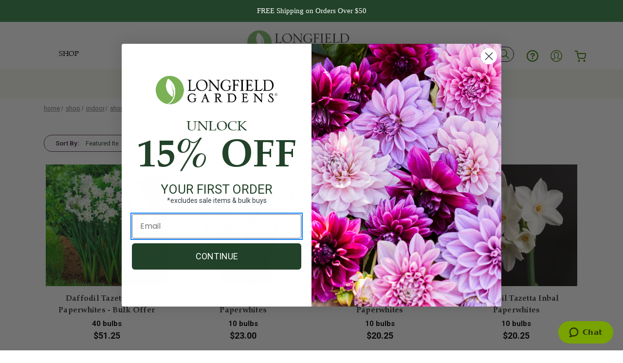

--- FILE ---
content_type: text/html; charset=UTF-8
request_url: https://www.longfield-gardens.com/paperwhites
body_size: 49301
content:




<!DOCTYPE html>
<html class="no-js" lang="en">
    <head>
        <title>Paperwhites- Longfield Gardens</title>
        <link rel="preload" href="https://cdnjs.cloudflare.com/ajax/libs/babel-polyfill/7.12.1/polyfill.min.js" as="script" />
        <link rel="preload" href="https://js.klevu.com/klevu-js-v1/customizations/klevu-user-customization-171863078812117391-v2.js" as="script" />
        <link rel="preload" href="https://js.klevu.com/core/v2/klevu.js" as="script" />
        <link rel="preload" href="https://js.klevu.com/theme/default/v2/quick-search.js" as="script" />
        <link rel="preload" href="https://js.klevu.com/theme/default/v2/search-results-page.js" as="script" />

        <link rel="preload" href="https://cdn11.bigcommerce.com/s-4wxgff9dss/stencil/4df26d70-57f7-013d-85be-6e8564cce9e5/e/4cb0f6d0-583c-013d-2e83-4688804f39eb/css/theme-58e66560-57f7-013d-d7d3-42d1b7fad987.css" as="stylesheet" />

        <link rel="dns-prefetch" href="//cdn11.bigcommerce.com/">

        <script type="text/javascript">
        var page_type = 'category';
        </script>

        <!-- Include JS Library -->
        <script src="https://js.klevu.com/core/v2/klevu.js"></script>

        <!-- Include Quick Search Theme -->
        <script src="https://js.klevu.com/theme/default/v2/quick-search.js"></script>


        <!-- Configure Klevu for your store -->
        <script type="text/javascript">
        var klevu_product_token = 'eyJ0eXAiOiJKV1QiLCJhbGciOiJFUzI1NiJ9.[base64].BgnNhk21e8afbcKrIVe3-cdEdnxpoVgPayDfAIci2UoUrmBzQb9hQz1CYIqy90AUcsi5hOxpTuDGj_-mcJGa7A';
           var options = {
             url : {
                landing : '/search.php',
                protocol: 'https:',
                search: 'https://uscs34v2.ksearchnet.com/cs/v2/search', // your Klevu APIv2 Search URL + endpoint path
                queryParam: 'search_query_adv'
                },
                search: {
                    minChars: 0,
                    searchBoxSelector: "#search_query_adv", // your search input selector
                    apiKey: "klevu-172736098217317391" // your Klevu JS API Key
                },
                analytics: {
                    apiKey: 'klevu-172736098217317391' // your Klevu JS API Key
                },
                powerUp: {
                    recsModule: true
                },
                recs: {
                    apiKey: 'klevu-172736098217317391'
                }
            };
            klevu(options);
        </script>

        <script type="text/javascript">
            const baseContext = JSON.parse("{\"breadcrumbs\":[{\"url\":\"https://www.longfield-gardens.com/\",\"name\":\"Home\"},{\"name\":\"Shop\",\"url\":\"https://www.longfield-gardens.com/shop\"},{\"name\":\"Indoor\",\"url\":\"https://www.longfield-gardens.com/indoor-bulbs-1\"},{\"name\":\"Shop by Type\",\"url\":\"https://www.longfield-gardens.com/shop-by-type-3\"},{\"name\":\"Paperwhites\",\"url\":\"https://www.longfield-gardens.com/paperwhites\"}],\"categoryProducts\":[{\"id\":1316,\"sku\":\"12000058\",\"name\":\"Daffodil Tazetta Ziva Paperwhites - Bulk Offer\",\"url\":\"https://www.longfield-gardens.com/plantname/Narcissus-Ziva-Bulk\",\"brand\":{\"name\":\"Longfield Gardens\"},\"availability\":\"\",\"summary\":\"Narcissus Ziva produces big clusters of snowy white, sweetly fragrant flowers. These cold sensitive bulbs, also known as paperwhites, can be planted outdoors in zones 8-11. In cooler areas they are typically grown indoors for winter blooms.   Grow...\",\"image\":{\"data\":\"https://cdn11.bigcommerce.com/s-1b9100svju/images/stencil/{:size}/products/1316/4735/DETA-2419__79959.1638385696.jpg?c=1\",\"alt\":\"A cluster of paperwhite narcissus Ziva, showing the clusters of fragrant white flowers on tall stems.\"},\"qty_in_cart\":0,\"pre_order\":false,\"has_options\":true,\"show_cart_action\":true,\"stock_level\":99,\"low_stock_level\":6,\"weight\":{\"formatted\":\"41.88 Ounces\",\"value\":41.88},\"demo\":false,\"date_added\":\"Jun 22nd 2021\",\"add_to_wishlist_url\":\"/wishlist.php?action=add&product_id=1316\",\"custom_fields\":[{\"id\":144429,\"name\":\"SKU Name\",\"value\":\"Daffodil Tazetta Ziva Paperwhites 40ct, 16/17cm\"},{\"id\":144430,\"name\":\"Color\",\"value\":\"White\"},{\"id\":144431,\"name\":\"Genus\",\"value\":\"Narcissus\"},{\"id\":144432,\"name\":\"Scientific Name\",\"value\":\"Narcissus\"},{\"id\":144433,\"name\":\"Common Name\",\"value\":\"Paperwhites\"},{\"id\":144434,\"name\":\"Class\",\"value\":\"Tazetta\"},{\"id\":144435,\"name\":\"Variety\",\"value\":\"Ziva Paperwhites\"},{\"id\":144436,\"name\":\"Plant Type\",\"value\":\"Bulb\"},{\"id\":144437,\"name\":\"Origin\",\"value\":\"Israel\"},{\"id\":144438,\"name\":\"Light\",\"value\":\"Sun to Part Shade\"},{\"id\":144439,\"name\":\"Size/Grade\",\"value\":\"16/17cm\"},{\"id\":144440,\"name\":\"When to Plant\",\"value\":\"Fall/Winter\"},{\"id\":144441,\"name\":\"Bloom Time\",\"value\":\"Winter Indoors, Early Spring Outdoors\"},{\"id\":144442,\"name\":\"Ships\",\"value\":\"Winter\"},{\"id\":144443,\"name\":\"Count\",\"value\":\"40 bulbs\"},{\"id\":144444,\"name\":\"Height\",\"value\":\"Grows 16-18\\\" tall\"},{\"id\":144445,\"name\":\"B Number\",\"value\":\"B102126\"},{\"id\":144446,\"name\":\"Hardiness Zones\",\"value\":\"8 through 10\"},{\"id\":144447,\"name\":\"Planting Depth\",\"value\":\"Plant 6\\\" deep outdoors; Leave top of bulbs exposed indoors\"},{\"id\":144448,\"name\":\"Spacing\",\"value\":\"Space 6\\\" apart\"},{\"id\":144449,\"name\":\"Suitable Zones\",\"value\":\"3 through 10\"},{\"id\":157073,\"name\":\"Plant Features\",\"value\":\"Great for Cut Flowers\"},{\"id\":157074,\"name\":\"Plant Features\",\"value\":\"Deer Resistant\"},{\"id\":157075,\"name\":\"Plant Features\",\"value\":\"Fragrant\"},{\"id\":157076,\"name\":\"Plant Features\",\"value\":\"Naturalizing\"}],\"images\":[{\"data\":\"https://cdn11.bigcommerce.com/s-1b9100svju/images/stencil/{:size}/products/1316/4735/DETA-2419__79959.1638385696.jpg?c=1\",\"alt\":\"A cluster of paperwhite narcissus Ziva, showing the clusters of fragrant white flowers on tall stems.\"},{\"data\":\"https://cdn11.bigcommerce.com/s-1b9100svju/images/stencil/{:size}/products/1316/4766/DETA2-2419__00416.1638385696.jpg?c=1\",\"alt\":\"The white flower clusters of paperwhite narcissus Ziva, planted in a low container and grown indoors for winter color and fragrance.\"},{\"data\":\"https://cdn11.bigcommerce.com/s-1b9100svju/images/stencil/{:size}/products/1316/4780/DETA3-2419__31455.1638385696.jpg?c=1\",\"alt\":\"Paperwhite narcissus Ziva growing outdoors in zone 8-11, where the bulbs are winter hardy.\"}],\"rating\":0,\"num_reviews\":0,\"price\":{\"without_tax\":{\"formatted\":\"$51.25\",\"value\":51.25,\"currency\":\"USD\"},\"tax_label\":\"Tax\"},\"category\":[\"Shop\",\"Shop/Fall-Planted Spring-Blooming Bulbs\",\"Shop/Fall-Planted Spring-Blooming Bulbs/Shop by Type/Daffodils (Narcissus)\",\"Shop/Fall-Planted Spring-Blooming Bulbs/Shop by Solution/Cut Flower\",\"Shop/Fall-Planted Spring-Blooming Bulbs/Shop by Solution/Deer Resistant\",\"Shop/Fall-Planted Spring-Blooming Bulbs/Shop by Solution/Fragrant\",\"Shop/Fall-Planted Spring-Blooming Bulbs/Shop by Solution/Naturalizing\",\"Shop/Fall-Planted Spring-Blooming Bulbs/Other Ways to Shop/Bulk Buys\",\"Shop/Fall-Planted Spring-Blooming Bulbs/Shop by Type/Daffodils (Narcissus)/Tazetta Daffodils (Narcissus)\",\"Shop/Indoor\",\"Shop/Indoor/Shop by Type/Paperwhites\",\"Shop/Fall-Planted Spring-Blooming Bulbs/Shop by Type/Shop All Fall Planted Bulbs\",\"Shop/Indoor/Shop by Type/Shop All Indoor Bulbs\",\"Shop/Indoor/Other Ways to Shop/Color/White Cream Indoor Bulbs\",\"Fall-Planted Spring-Blooming Bulbs/Shop by Type/Daffodils (Narcissus)/Other Daffodils/Daffodil Bulk Buys & Collections\",\"Fall-Planted Spring-Blooming Bulbs/Shop by Type/Daffodils (Narcissus)/Other Daffodils/Daffodil Bulk Buys\",\"Shop/Fall Bulbs/Choose Your Gift\",\"Shop/Fall Bulbs/Pick Your Gift\",\"Shop/Fall Bulbs/Fall Planted Bulbs - Pick 1 of 3 Gifts\",\"Shop/Indoor Bulbs/Indoor End of Season Sale\"]},{\"id\":1422,\"sku\":\"10000169\",\"name\":\"Daffodil Tazetta Ziva Paperwhites\",\"url\":\"https://www.longfield-gardens.com/plantname/Narcissus-Ziva\",\"brand\":{\"name\":\"Longfield Gardens\"},\"availability\":\"\",\"summary\":\"Ziva produces big clusters of pure white, sweetly fragrant flowers. These cold sensitive narcissus, also known as paperwhites, may be planted outdoors in zones 8-11. In cooler areas they are typically grown indoors for winter blooms.   Grow Indoors Fall...\",\"image\":{\"data\":\"https://cdn11.bigcommerce.com/s-1b9100svju/images/stencil/{:size}/products/1422/1246/DETA-262__60933.1638385477.jpg?c=1\",\"alt\":\"An indoor planting of paperwhite narcissus Ziva, with multiple bulbs in a low planter and a dozen or more fragrant white flower clusters.\"},\"qty_in_cart\":0,\"pre_order\":false,\"has_options\":true,\"show_cart_action\":true,\"stock_level\":393,\"low_stock_level\":20,\"weight\":{\"formatted\":\"8.38 Ounces\",\"value\":8.38},\"demo\":false,\"date_added\":\"Jun 22nd 2021\",\"add_to_wishlist_url\":\"/wishlist.php?action=add&product_id=1422\",\"custom_fields\":[{\"id\":144282,\"name\":\"SKU Name\",\"value\":\"Daffodil Tazetta Ziva Paperwhites 10ct, 17/18cm\"},{\"id\":144283,\"name\":\"Genus\",\"value\":\"Narcissus\"},{\"id\":144284,\"name\":\"Scientific Name\",\"value\":\"Narcissus\"},{\"id\":144285,\"name\":\"Common Name\",\"value\":\"Daffodil\"},{\"id\":144286,\"name\":\"Class\",\"value\":\"Tazetta\"},{\"id\":144287,\"name\":\"Variety\",\"value\":\"Ziva Paperwhites\"},{\"id\":144288,\"name\":\"Plant Type\",\"value\":\"Bulb\"},{\"id\":144289,\"name\":\"Origin\",\"value\":\"Israel\"},{\"id\":144290,\"name\":\"Light\",\"value\":\"Sun to Part Shade\"},{\"id\":144291,\"name\":\"Size/Grade\",\"value\":\"17/18cm\"},{\"id\":144292,\"name\":\"Hardiness Zones\",\"value\":\"8 through 10\"},{\"id\":144293,\"name\":\"Suitable Zones\",\"value\":\"3 through 10\"},{\"id\":144294,\"name\":\"Ships\",\"value\":\"Winter\"},{\"id\":144295,\"name\":\"When to Plant\",\"value\":\"Fall/Winter\"},{\"id\":144296,\"name\":\"Bloom Time\",\"value\":\"Winter Indoors, Early Spring Outdoors\"},{\"id\":144297,\"name\":\"Planting Depth\",\"value\":\"Plant 6\\\" deep outdoors; Leave top of bulbs exposed indoors\"},{\"id\":144298,\"name\":\"Spacing\",\"value\":\"Space 6\\\" apart\"},{\"id\":144299,\"name\":\"Height\",\"value\":\"Grows 16-18\\\" tall\"},{\"id\":144300,\"name\":\"Count\",\"value\":\"10 bulbs\"},{\"id\":144301,\"name\":\"B Number\",\"value\":\"B103124\"},{\"id\":144302,\"name\":\"Color\",\"value\":\"White\"},{\"id\":157069,\"name\":\"Plant Features\",\"value\":\"Great for Cut Flowers\"},{\"id\":157070,\"name\":\"Plant Features\",\"value\":\"Deer Resistant\"},{\"id\":157071,\"name\":\"Plant Features\",\"value\":\"Fragrant\"},{\"id\":157072,\"name\":\"Plant Features\",\"value\":\"Naturalizing\"}],\"images\":[{\"data\":\"https://cdn11.bigcommerce.com/s-1b9100svju/images/stencil/{:size}/products/1422/1246/DETA-262__60933.1638385477.jpg?c=1\",\"alt\":\"An indoor planting of paperwhite narcissus Ziva, with multiple bulbs in a low planter and a dozen or more fragrant white flower clusters.\"},{\"data\":\"https://cdn11.bigcommerce.com/s-1b9100svju/images/stencil/{:size}/products/1422/909/DETA3-262__71120.1638385477.jpg?c=1\",\"alt\":\"Paperwhite narcissus Ziva, showing a close up of one flower cluster with fragrant white blossoms.\"},{\"data\":\"https://cdn11.bigcommerce.com/s-1b9100svju/images/stencil/{:size}/products/1422/983/DETA4-262__08687.1638385477.jpg?c=1\",\"alt\":\"An outdoor planting of paperwhite narcissus Ziva in growing zone 8-11, showing the snowy white flower clusters and strappy green leaves.\"},{\"data\":\"https://cdn11.bigcommerce.com/s-1b9100svju/images/stencil/{:size}/products/1422/1309/DETA2-262__24718.1638385477.jpg?c=1\",\"alt\":\"A rustic wooden box filled with fragrant Ziva, paperwhite narcissus bulbs that are blooming indoors during the holidays.\"}],\"rating\":5,\"num_reviews\":7,\"price\":{\"without_tax\":{\"formatted\":\"$23.00\",\"value\":23,\"currency\":\"USD\"},\"tax_label\":\"Tax\"},\"category\":[\"Shop\",\"Shop/Fall-Planted Spring-Blooming Bulbs\",\"Shop/Fall-Planted Spring-Blooming Bulbs/Shop by Type/Daffodils (Narcissus)\",\"Shop/Fall-Planted Spring-Blooming Bulbs/Shop by Solution/Cut Flower\",\"Shop/Fall-Planted Spring-Blooming Bulbs/Shop by Solution/Deer Resistant\",\"Shop/Fall-Planted Spring-Blooming Bulbs/Shop by Solution/Fragrant\",\"Shop/Fall-Planted Spring-Blooming Bulbs/Shop by Solution/Naturalizing\",\"Shop/Fall-Planted Spring-Blooming Bulbs/Shop by Type/Daffodils (Narcissus)/Tazetta Daffodils (Narcissus)\",\"Shop/Indoor\",\"Shop/Indoor/Shop by Type/Paperwhites\",\"Shop/Fall-Planted Spring-Blooming Bulbs/Shop by Type/Shop All Fall Planted Bulbs\",\"Shop/Indoor/Shop by Type/Shop All Indoor Bulbs\",\"Shop/Indoor/Other Ways to Shop/Color/White Cream Indoor Bulbs\",\"Shop/Fall Bulbs/Paperwhites Sale!\",\"Shop/Fall Bulbs/Choose Your Gift\",\"Shop/Fall Bulbs/Pick Your Gift\",\"Shop/Fall Bulbs/Fall Planted Bulbs - Pick 1 of 3 Gifts\"]},{\"id\":1542,\"sku\":\"10000388\",\"name\":\"Daffodil Tazetta Nir Paperwhites\",\"url\":\"https://www.longfield-gardens.com/plantname/Narcissus-Nir\",\"brand\":{\"name\":\"Longfield Gardens\"},\"availability\":\"\",\"summary\":\"A new and improved version of the traditional paperwhite narcissus. Nir's snow-white flowers are slightly larger than Ziva and their fragrance is a bit more subtle. A good choice for late winter planting indoors as the bulbs have a longer than average...\",\"image\":{\"data\":\"https://cdn11.bigcommerce.com/s-1b9100svju/images/stencil/{:size}/products/1542/5938/3__43072.1679597194.jpg?c=1\",\"alt\":\"Daffodil Tazetta Nir Paperwhites\"},\"qty_in_cart\":0,\"pre_order\":false,\"has_options\":false,\"show_cart_action\":true,\"stock_level\":0,\"low_stock_level\":5,\"weight\":{\"formatted\":\"16.75 Ounces\",\"value\":16.75},\"demo\":false,\"date_added\":\"Jun 22nd 2021\",\"add_to_wishlist_url\":\"/wishlist.php?action=add&product_id=1542\",\"out_of_stock_message\":false,\"custom_fields\":[{\"id\":148850,\"name\":\"SKU Name\",\"value\":\"Daffodil Tazetta Nir 10ct, 17/18cm\"},{\"id\":148851,\"name\":\"Genus\",\"value\":\"Narcissus\"},{\"id\":148852,\"name\":\"Scientific Name\",\"value\":\"Narcissus\"},{\"id\":148853,\"name\":\"Common Name\",\"value\":\"Daffodil\"},{\"id\":148854,\"name\":\"Class\",\"value\":\"Tazetta\"},{\"id\":148855,\"name\":\"Variety\",\"value\":\"Nir\"},{\"id\":148856,\"name\":\"Plant Type\",\"value\":\"Bulb\"},{\"id\":148857,\"name\":\"Origin\",\"value\":\"Israel\"},{\"id\":148858,\"name\":\"Light\",\"value\":\"Sun to Part Shade\"},{\"id\":148859,\"name\":\"Size/Grade\",\"value\":\"17/18cm\"},{\"id\":148860,\"name\":\"Hardiness Zones\",\"value\":\"8 through 10\"},{\"id\":148861,\"name\":\"Suitable Zones\",\"value\":\"3 through 10\"},{\"id\":148862,\"name\":\"Ships\",\"value\":\"Winter\"},{\"id\":148863,\"name\":\"When to Plant\",\"value\":\"Fall/Winter\"},{\"id\":148864,\"name\":\"Bloom Time\",\"value\":\"Winter Indoors, Early Spring Outdoors\"},{\"id\":148865,\"name\":\"Planting Depth\",\"value\":\"Plant 6\\\" deep outdoors; Leave top of bulbs exposed indoors\"},{\"id\":148866,\"name\":\"Spacing\",\"value\":\"Space 6\\\" apart\"},{\"id\":148867,\"name\":\"Height\",\"value\":\"Grows 16-18\\\" tall\"},{\"id\":148868,\"name\":\"Count\",\"value\":\"10 bulbs\"},{\"id\":148869,\"name\":\"B Number\",\"value\":\"B102163\"},{\"id\":148870,\"name\":\"Color\",\"value\":\"White\"},{\"id\":157065,\"name\":\"Plant Features\",\"value\":\"Great for Cut Flowers\"},{\"id\":157066,\"name\":\"Plant Features\",\"value\":\"Deer Resistant\"},{\"id\":157067,\"name\":\"Plant Features\",\"value\":\"Fragrant\"},{\"id\":157068,\"name\":\"Plant Features\",\"value\":\"Naturalizing\"}],\"images\":[{\"data\":\"https://cdn11.bigcommerce.com/s-1b9100svju/images/stencil/{:size}/products/1542/5938/3__43072.1679597194.jpg?c=1\",\"alt\":\"Daffodil Tazetta Nir Paperwhites\"},{\"data\":\"https://cdn11.bigcommerce.com/s-1b9100svju/images/stencil/{:size}/products/1542/5937/2__88817.1679597194.jpg?c=1\",\"alt\":\"Daffodil Tazetta Nir Paperwhites\"},{\"data\":\"https://cdn11.bigcommerce.com/s-1b9100svju/images/stencil/{:size}/products/1542/5939/1__82008.1679597195.jpg?c=1\",\"alt\":\"Daffodil Tazetta Nir Paperwhites\"}],\"rating\":0,\"num_reviews\":0,\"price\":{\"without_tax\":{\"formatted\":\"$20.25\",\"value\":20.25,\"currency\":\"USD\"},\"tax_label\":\"Tax\"},\"category\":[\"Shop\",\"Shop/Fall-Planted Spring-Blooming Bulbs\",\"Shop/Fall-Planted Spring-Blooming Bulbs/Shop by Type/Daffodils (Narcissus)\",\"Shop/Fall-Planted Spring-Blooming Bulbs/Shop by Solution/Cut Flower\",\"Shop/Fall-Planted Spring-Blooming Bulbs/Shop by Solution/Deer Resistant\",\"Shop/Fall-Planted Spring-Blooming Bulbs/Shop by Solution/Fragrant\",\"Shop/Fall-Planted Spring-Blooming Bulbs/Shop by Solution/Naturalizing\",\"Shop/Fall-Planted Spring-Blooming Bulbs/Shop by Type/Daffodils (Narcissus)/Tazetta Daffodils (Narcissus)\",\"Shop/Indoor\",\"Shop/Indoor/Shop by Type/Paperwhites\",\"Shop/Fall-Planted Spring-Blooming Bulbs/Shop by Type/Shop All Fall Planted Bulbs\",\"Shop/Indoor/Shop by Type/Shop All Indoor Bulbs\",\"Shop/Indoor/Other Ways to Shop/Color/White Cream Indoor Bulbs\",\"Shop/Fall Bulbs/Paperwhites Sale!\",\"Shop/Fall Bulbs/Choose Your Gift\",\"Shop/Fall Bulbs/Pick Your Gift\",\"Shop/Fall Bulbs/Fall Planted Bulbs - Pick 1 of 3 Gifts\",\"Shop/Indoor Bulbs/Indoor End of Season Sale\"]},{\"id\":1533,\"sku\":\"10000386\",\"name\":\"Daffodil Tazetta Inbal Paperwhites\",\"url\":\"https://www.longfield-gardens.com/plantname/Narcissus-Inbal\",\"brand\":{\"name\":\"Longfield Gardens\"},\"availability\":\"\",\"summary\":\"Are you or someone in your household not a big fan of the paperwhite's heady fragrance? With this variety you can enjoy the beauty of these winter-blooming bulbs with about half the amount of perfume. Paperwhites may be grown outdoors in zones 8-10. They...\",\"image\":{\"data\":\"https://cdn11.bigcommerce.com/s-1b9100svju/images/stencil/{:size}/products/1533/5080/1280x1280_9__08802.1638384513.jpg?c=1\",\"alt\":\"A flower cluster of the snowy-white Tazetta narcissus Inball, which has large blossoms with about half as much fragrance as most other paperwhites.\"},\"qty_in_cart\":0,\"pre_order\":false,\"has_options\":true,\"show_cart_action\":true,\"stock_level\":14,\"low_stock_level\":5,\"weight\":{\"formatted\":\"16.75 Ounces\",\"value\":16.75},\"demo\":false,\"date_added\":\"Jun 22nd 2021\",\"add_to_wishlist_url\":\"/wishlist.php?action=add&product_id=1533\",\"custom_fields\":[{\"id\":148829,\"name\":\"SKU Name\",\"value\":\"Daffodil Tazetta Inbal 10ct, 17/18cm\"},{\"id\":148830,\"name\":\"Genus\",\"value\":\"Narcissus\"},{\"id\":148831,\"name\":\"Scientific Name\",\"value\":\"Narcissus\"},{\"id\":148832,\"name\":\"Common Name\",\"value\":\"Daffodil\"},{\"id\":148833,\"name\":\"Class\",\"value\":\"Tazetta\"},{\"id\":148834,\"name\":\"Variety\",\"value\":\"Inbal\"},{\"id\":148835,\"name\":\"Plant Type\",\"value\":\"Bulb\"},{\"id\":148836,\"name\":\"Origin\",\"value\":\"Israel\"},{\"id\":148837,\"name\":\"Light\",\"value\":\"Sun to Part Shade\"},{\"id\":148838,\"name\":\"Size/Grade\",\"value\":\"17/18cm\"},{\"id\":148839,\"name\":\"Hardiness Zones\",\"value\":\"8 through 10\"},{\"id\":148840,\"name\":\"Suitable Zones\",\"value\":\"3 through 10\"},{\"id\":148841,\"name\":\"Ships\",\"value\":\"Winter\"},{\"id\":148842,\"name\":\"When to Plant\",\"value\":\"Fall/Winter\"},{\"id\":148843,\"name\":\"Bloom Time\",\"value\":\"Winter Indoors, Early Spring Outdoors\"},{\"id\":148844,\"name\":\"Planting Depth\",\"value\":\"Plant 6\\\" deep outdoors; Leave top of bulbs exposed indoors\"},{\"id\":148845,\"name\":\"Spacing\",\"value\":\"Space 6\\\" apart\"},{\"id\":148846,\"name\":\"Height\",\"value\":\"Grows 16-18\\\" tall\"},{\"id\":148847,\"name\":\"Count\",\"value\":\"10 bulbs\"},{\"id\":148848,\"name\":\"B Number\",\"value\":\"B102164\"},{\"id\":148849,\"name\":\"Color\",\"value\":\"White\"},{\"id\":157057,\"name\":\"Plant Features\",\"value\":\"Great for Cut Flowers\"},{\"id\":157058,\"name\":\"Plant Features\",\"value\":\"Deer Resistant\"},{\"id\":157059,\"name\":\"Plant Features\",\"value\":\"Fragrant\"},{\"id\":157060,\"name\":\"Plant Features\",\"value\":\"Naturalizing\"}],\"images\":[{\"data\":\"https://cdn11.bigcommerce.com/s-1b9100svju/images/stencil/{:size}/products/1533/5080/1280x1280_9__08802.1638384513.jpg?c=1\",\"alt\":\"A flower cluster of the snowy-white Tazetta narcissus Inball, which has large blossoms with about half as much fragrance as most other paperwhites.\"}],\"rating\":0,\"num_reviews\":0,\"price\":{\"without_tax\":{\"formatted\":\"$20.25\",\"value\":20.25,\"currency\":\"USD\"},\"tax_label\":\"Tax\"},\"category\":[\"Shop\",\"Shop/Fall-Planted Spring-Blooming Bulbs\",\"Shop/Fall-Planted Spring-Blooming Bulbs/Shop by Type/Daffodils (Narcissus)\",\"Shop/Fall-Planted Spring-Blooming Bulbs/Shop by Solution/Cut Flower\",\"Shop/Fall-Planted Spring-Blooming Bulbs/Shop by Solution/Deer Resistant\",\"Shop/Fall-Planted Spring-Blooming Bulbs/Shop by Solution/Fragrant\",\"Shop/Fall-Planted Spring-Blooming Bulbs/Shop by Solution/Naturalizing\",\"Shop/Fall-Planted Spring-Blooming Bulbs/Shop by Type/Daffodils (Narcissus)/Tazetta Daffodils (Narcissus)\",\"Shop/Indoor\",\"Shop/Indoor/Shop by Type/Paperwhites\",\"Shop/Fall-Planted Spring-Blooming Bulbs/Shop by Type/Shop All Fall Planted Bulbs\",\"Shop/Indoor/Shop by Type/Shop All Indoor Bulbs\",\"Shop/Indoor/Other Ways to Shop/Color/White Cream Indoor Bulbs\",\"Check Back Soon\",\"Shop/Fall Bulbs/Paperwhites Sale!\",\"Shop/Fall Bulbs/Choose Your Gift\",\"Shop/Fall Bulbs/Pick Your Gift\",\"Shop/Fall Bulbs/Fall Planted Bulbs - Pick 1 of 3 Gifts\"]},{\"id\":2698,\"sku\":\"7KIT0082\",\"name\":\"Daffodil Ziva Paperwhites with Ceramic Pot Growing Kit\",\"url\":\"https://www.longfield-gardens.com/plantname/daffodil-ziva-paperwhites-with-ceramic-pot-growing-kit\",\"brand\":{\"name\":\"Longfield Gardens\"},\"availability\":\"\",\"summary\":\"The fragrant, snowy-white flowers of paperwhites are a beloved holiday tradition. These easy, indoor bulbs burst into bloom less than a month after planting. No green thumb required! Choose a shiny red, blue, or silver pot. Your choice! This kit...\",\"image\":{\"data\":\"https://cdn11.bigcommerce.com/s-1b9100svju/images/stencil/{:size}/products/2698/7182/05_BG_Paperwhite__88252.1733854793.jpg?c=1\",\"alt\":\"Daffodil Ziva Paperwhites with Ceramic Pot Growing Kit\"},\"qty_in_cart\":0,\"pre_order\":false,\"has_options\":false,\"show_cart_action\":true,\"stock_level\":0,\"low_stock_level\":2,\"weight\":{\"formatted\":\"0.00 Ounces\",\"value\":0},\"demo\":false,\"date_added\":\"Oct 17th 2024\",\"add_to_wishlist_url\":\"/wishlist.php?action=add&product_id=2698\",\"out_of_stock_message\":false,\"custom_fields\":[{\"id\":152016,\"name\":\"SKU Name\",\"value\":\"Daffodil Ziva Paperwhites with Ceramic Pot Growing Kit\"},{\"id\":152017,\"name\":\"Genus\",\"value\":\"Narcissus\"},{\"id\":152018,\"name\":\"Scientific Name\",\"value\":\"Narcissus\"},{\"id\":152019,\"name\":\"Class\",\"value\":\"Growing Kit\"},{\"id\":152020,\"name\":\"Variety\",\"value\":\"Ziva Paperwhites Ceramic Pot Growing Kit\"},{\"id\":152021,\"name\":\"Origin\",\"value\":\"Isreal\"},{\"id\":152022,\"name\":\"Light\",\"value\":\"Sun\"},{\"id\":152023,\"name\":\"Size/Grade\",\"value\":\"17/18cm\"},{\"id\":152024,\"name\":\"When to Plant\",\"value\":\"Winter\"},{\"id\":152025,\"name\":\"Bloom Time\",\"value\":\"Winter\"},{\"id\":152026,\"name\":\"Ships\",\"value\":\"Winter\"},{\"id\":152027,\"name\":\"Count\",\"value\":\"1 Growing Kit\"},{\"id\":152028,\"name\":\"Plant Type\",\"value\":\"Bulbs\"},{\"id\":152029,\"name\":\"Color\",\"value\":\"White\"}],\"images\":[{\"data\":\"https://cdn11.bigcommerce.com/s-1b9100svju/images/stencil/{:size}/products/2698/7182/05_BG_Paperwhite__88252.1733854793.jpg?c=1\",\"alt\":\"Daffodil Ziva Paperwhites with Ceramic Pot Growing Kit\"},{\"data\":\"https://cdn11.bigcommerce.com/s-1b9100svju/images/stencil/{:size}/products/2698/7183/04_BC_Paperwhite__60529.1733854771.jpg?c=1\",\"alt\":\"Daffodil Ziva Paperwhites with Ceramic Pot Growing Kit\"},{\"data\":\"https://cdn11.bigcommerce.com/s-1b9100svju/images/stencil/{:size}/products/2698/7110/DETA4-262__08687__76982.1700060451.1280.1280__38156.1733854793.jpg?c=1\",\"alt\":\"The fragrant white flowers of Ziva paperwhite narcissus in full bloom.\"}],\"rating\":0,\"num_reviews\":0,\"price\":{\"without_tax\":{\"formatted\":\"$42.00\",\"value\":42,\"currency\":\"USD\"},\"tax_label\":\"Tax\"},\"category\":[\"Shop\",\"Shop/Indoor\",\"Shop/Indoor/Shop by Type\",\"Shop/Indoor/Shop by Type/Paperwhites\",\"Shop/Indoor/Shop by Type/Shop All Indoor Bulbs\",\"Shop/Indoor/Shop by Type/Flower Pot Kits\",\"Shop/Indoor Bulbs\"]},{\"id\":2697,\"sku\":\"7KIT0081\",\"name\":\"Daffodil Ziva Paperwhites, Ceramic and Wood Pot Growing Kit\",\"url\":\"https://www.longfield-gardens.com/plantname/daffodil-ziva-paperwhites-ceramic-and-wood-pot-growing-kit\",\"brand\":{\"name\":\"Longfield Gardens\"},\"availability\":\"\",\"summary\":\"The fragrant, snowy-white flowers of paperwhites are a beloved holiday tradition. These easy, indoor bulbs burst into bloom less than a month after planting. No green thumb required! Choose a shiny red, blue, or silver pot. Your choice! This kit...\",\"image\":{\"data\":\"https://cdn11.bigcommerce.com/s-1b9100svju/images/stencil/{:size}/products/2697/7185/01_OMW_Paperwhite__03910.1733854827.jpg?c=1\",\"alt\":\"Daffodil Ziva Paperwhites, Ceramic and Wood Pot Growing Kit\"},\"qty_in_cart\":0,\"pre_order\":false,\"has_options\":false,\"show_cart_action\":true,\"stock_level\":0,\"low_stock_level\":3,\"weight\":{\"formatted\":\"0.00 Ounces\",\"value\":0},\"demo\":false,\"date_added\":\"Oct 17th 2024\",\"add_to_wishlist_url\":\"/wishlist.php?action=add&product_id=2697\",\"out_of_stock_message\":false,\"custom_fields\":[{\"id\":152002,\"name\":\"SKU Name\",\"value\":\"Daffodil Ziva Paperwhites, Ceramic Pot Growing Kit\"},{\"id\":152003,\"name\":\"Genus\",\"value\":\"Narcissus\"},{\"id\":152004,\"name\":\"Scientific Name\",\"value\":\"Narcissus\"},{\"id\":152005,\"name\":\"Class\",\"value\":\"Growing Kit\"},{\"id\":152006,\"name\":\"Variety\",\"value\":\"Ziva Paperwhites Globe Pot Growing Kit\"},{\"id\":152007,\"name\":\"Origin\",\"value\":\"Isreal\"},{\"id\":152008,\"name\":\"Light\",\"value\":\"Sun\"},{\"id\":152009,\"name\":\"Size/Grade\",\"value\":\"17/18cm\"},{\"id\":152010,\"name\":\"When to Plant\",\"value\":\"Winter\"},{\"id\":152011,\"name\":\"Bloom Time\",\"value\":\"Winter\"},{\"id\":152012,\"name\":\"Ships\",\"value\":\"Winter\"},{\"id\":152013,\"name\":\"Count\",\"value\":\"1 Growing Kit\"},{\"id\":152014,\"name\":\"Plant Type\",\"value\":\"Bulbs\"},{\"id\":152015,\"name\":\"Color\",\"value\":\"White\"}],\"images\":[{\"data\":\"https://cdn11.bigcommerce.com/s-1b9100svju/images/stencil/{:size}/products/2697/7185/01_OMW_Paperwhite__03910.1733854827.jpg?c=1\",\"alt\":\"Daffodil Ziva Paperwhites, Ceramic and Wood Pot Growing Kit\"},{\"data\":\"https://cdn11.bigcommerce.com/s-1b9100svju/images/stencil/{:size}/products/2697/7184/02_OMB_Paperwhite__46128.1733854827.jpg?c=1\",\"alt\":\"Daffodil Ziva Paperwhites, Ceramic and Wood Pot Growing Kit\"},{\"data\":\"https://cdn11.bigcommerce.com/s-1b9100svju/images/stencil/{:size}/products/2697/7186/03_PCDG_Paperwhite__36127.1733854828.jpg?c=1\",\"alt\":\"Daffodil Ziva Paperwhites, Ceramic and Wood Pot Growing Kit\"},{\"data\":\"https://cdn11.bigcommerce.com/s-1b9100svju/images/stencil/{:size}/products/2697/7109/DETA4-262__08687__76982.1700060451.1280.1280__46446.1733854826.jpg?c=1\",\"alt\":\"The fragrant white flowers of Ziva paperwhite narcissus in full bloom.\"}],\"rating\":0,\"num_reviews\":0,\"price\":{\"without_tax\":{\"formatted\":\"$42.00\",\"value\":42,\"currency\":\"USD\"},\"tax_label\":\"Tax\"},\"category\":[\"Shop\",\"Shop/Indoor\",\"Shop/Indoor/Shop by Type\",\"Shop/Indoor/Shop by Type/Paperwhites\",\"Shop/Indoor/Shop by Type/Shop All Indoor Bulbs\",\"Shop/Indoor/Shop by Type/Flower Pot Kits\",\"Shop/Indoor Bulbs\"]},{\"id\":2580,\"sku\":\"7KIT0080\",\"name\":\"Daffodil Ziva Paperwhites with Globe Pot Growing Kit\",\"url\":\"https://www.longfield-gardens.com/plantname/daffodil-ziva-paperwhites-with-globe-pot-growing-kit\",\"brand\":{\"name\":\"Longfield Gardens\"},\"availability\":\"\",\"summary\":\"The fragrant, snowy-white flowers of paperwhites are a beloved holiday tradition. These easy, indoor bulbs burst into bloom less than a month after planting. No green thumb required! Choose a shiny red, blue, or silver pot. Your choice! This kit...\",\"image\":{\"data\":\"https://cdn11.bigcommerce.com/s-1b9100svju/images/stencil/{:size}/products/2580/7176/07_OSMB_Paperwhite__82440.1733773368.jpg?c=1\",\"alt\":\"Daffodil Ziva Paperwhites with Globe Pot Growing Kit\"},\"qty_in_cart\":0,\"pre_order\":false,\"has_options\":false,\"show_cart_action\":true,\"stock_level\":0,\"low_stock_level\":2,\"weight\":{\"formatted\":\"0.00 Ounces\",\"value\":0},\"demo\":false,\"date_added\":\"Oct 11th 2023\",\"add_to_wishlist_url\":\"/wishlist.php?action=add&product_id=2580\",\"out_of_stock_message\":false,\"custom_fields\":[{\"id\":149521,\"name\":\"SKU Name\",\"value\":\"Daffodil Ziva Paperwhites, Globe Pot 1 Growing Kit\"},{\"id\":149522,\"name\":\"Genus\",\"value\":\"Narcissus\"},{\"id\":149523,\"name\":\"Scientific Name\",\"value\":\"Narcissus\"},{\"id\":149524,\"name\":\"Class\",\"value\":\"Growing Kit\"},{\"id\":149525,\"name\":\"Variety\",\"value\":\"Ziva Paperwhites Globe Pot Growing Kit\"},{\"id\":149526,\"name\":\"Origin\",\"value\":\"Isreal\"},{\"id\":149527,\"name\":\"Light\",\"value\":\"Sun\"},{\"id\":149528,\"name\":\"Size/Grade\",\"value\":\"17/18cm\"},{\"id\":149529,\"name\":\"When to Plant\",\"value\":\"Winter\"},{\"id\":149530,\"name\":\"Bloom Time\",\"value\":\"Winter\"},{\"id\":149531,\"name\":\"Ships\",\"value\":\"Winter\"},{\"id\":149532,\"name\":\"Count\",\"value\":\"1 Growing Kit\"},{\"id\":149533,\"name\":\"Plant Type\",\"value\":\"Bulbs\"},{\"id\":149534,\"name\":\"Color\",\"value\":\"White\"}],\"images\":[{\"data\":\"https://cdn11.bigcommerce.com/s-1b9100svju/images/stencil/{:size}/products/2580/7175/08_OSMS_Paperwhite__83919.1733773368.jpg?c=1\",\"alt\":\"Daffodil Ziva Paperwhites with Globe Pot Growing Kit\"},{\"data\":\"https://cdn11.bigcommerce.com/s-1b9100svju/images/stencil/{:size}/products/2580/7176/07_OSMB_Paperwhite__82440.1733773368.jpg?c=1\",\"alt\":\"Daffodil Ziva Paperwhites with Globe Pot Growing Kit\"},{\"data\":\"https://cdn11.bigcommerce.com/s-1b9100svju/images/stencil/{:size}/products/2580/7177/06_OSMR_Paperwhite__45024.1733773369.jpg?c=1\",\"alt\":\"Daffodil Ziva Paperwhites with Globe Pot Growing Kit\"},{\"data\":\"https://cdn11.bigcommerce.com/s-1b9100svju/images/stencil/{:size}/products/2580/6545/DETA4-262__08687__76982.1700060451.jpg?c=1\",\"alt\":\"The fragrant white flowers of Ziva paperwhite narcissus in full bloom.\"}],\"rating\":0,\"num_reviews\":0,\"price\":{\"without_tax\":{\"formatted\":\"$40.00\",\"value\":40,\"currency\":\"USD\"},\"tax_label\":\"Tax\"},\"category\":[\"Shop\",\"Shop/Indoor\",\"Shop/Indoor/Shop by Type\",\"Shop/Indoor/Shop by Type/Paperwhites\",\"Shop/Indoor/Shop by Type/Shop All Indoor Bulbs\",\"Shop/Indoor/Shop by Type/Flower Pot Kits\"]}],\"categoryName\":\"Paperwhites\",\"products\":[],\"phone\":null,\"email\":null,\"address\":null,\"categoryProductsPerPage\":20,\"categoryId\":492,\"storefrontToken\":\"eyJ0eXAiOiJKV1QiLCJhbGciOiJFUzI1NiJ9.[base64].BgnNhk21e8afbcKrIVe3-cdEdnxpoVgPayDfAIci2UoUrmBzQb9hQz1CYIqy90AUcsi5hOxpTuDGj_-mcJGa7A\"}");

            function klevu_addtocart(id, url, qty) {
                function getProductData() {
                    const headers = new Headers();
                    headers.append('Authorization', `Bearer ${baseContext.storefrontToken}`);
                    headers.append('Content-Type', 'application/json');

                    const graphql = JSON.stringify({
                        query: `
                            query paginateProducts {
                                site {
                                    product(entityId: ${id}) {
                                        options {
                                            edges {
                                                node {
                                                    displayName
                                                    entityId
                                                }
                                            }
                                        }
                                        customFields {
                                            edges {
                                                node {
                                                    name
                                                    value
                                                }
                                            }
                                        }
                                    }
                                }
                            }
                        `,
                    });

                    const requestOptions = {
                        method: 'POST',
                        headers: headers,
                        body: graphql,
                        redirect: 'follow',
                    };

                    return fetch('/graphql', requestOptions)
                        .then(response => {
                            if (!response.ok) {
                                throw new TypeError(response);
                                window.location.href = url;
                            }
                            else return response.json();
                        });
                }

                function addToCart(productData) {
                    const estWeekValue = 'Provided during checkout';
                    const shipsValue = productData.customFields.edges.find(el => el.node.name === 'Ships')?.node.value;
                    const seasonOptId = productData.options.edges.find(el => el.node.displayName === 'Season')?.node.entityId;
                    const estWeekOptId = productData.options.edges.find(el => el.node.displayName === 'Estimated Shipping Week')?.node.entityId;

                    if (!shipsValue || !seasonOptId || !estWeekOptId) {
                        throw new TypeError(`No required Data: shipsValue:${shipsValue}, seasonOptId:${seasonOptId}, estWeekOptId:${estWeekOptId}`);
                        window.location.href = url;
                    }

                    const cartUrl = `cart.php?action=add&product_id=${id}&attribute[${seasonOptId}]=${shipsValue}&attribute[${estWeekOptId}]=${estWeekValue}`;

                    window.location.href = cartUrl;
                }

                try {
                    getProductData()
                        .then((res) => {
                            addToCart(res.data.site.product)
                        });
                } catch (error) {
                    console.log('error', error);
                    window.location.href = url;
                }
            }
        </script>
        <style>
            footer.footer:not(.klevuFinishLoading) {
            display: none !important;
        }
        </style>
        <script>
            // 3000 is the number of milliseconds to wait for a response from Klevu before bringing back the footer automatically
            const klevuBringBackFooter = setTimeout(klevuBringBackFooterTimeout, 3000);
            function klevuBringBackFooterTimeout() {
                klevuBringBackFooterFunction();
                clearTimeout(klevuBringBackFooter);
            }

            function klevuBringBackFooterFunction() {
                // Add selectors of all elements to be reinstated below. These should match the hidden
                //  elements as targetted by CSS _without_ the :not() pseudo-selector
                let hideFooterElements = document.querySelectorAll('footer.footer');
                let hideFooterElementIndex = 0;
                while (hideFooterElementIndex < hideFooterElements.length) {
                    hideFooterElements[hideFooterElementIndex].classList.add("klevuFinishLoading");
                    hideFooterElementIndex++;
                }
            }

            // Ensure elements are reinstated after a response from Klevu
            window._klvWebhook = window._klvWebhook || [];
            window._klvWebhook.push({
                object: "search",
                scope: "full_page",
                name: "chains.response.success",
                action: "after",
                fire: function(data, scope) {
                    clearTimeout(klevuBringBackFooter);
                    klevuBringBackFooterFunction();
                }
            });
            window._klvWebhook.push({
                object: "search",
                scope: "full_page",
                name: "chains.response.fail",
                action: "after",
                fire: function(data,scope) {
                   clearTimeout(klevuBringBackFooter);
                    klevuBringBackFooterFunction();
                }
            });
        </script>


        <link rel="dns-prefetch preconnect" href="https://cdn11.bigcommerce.com/s-1b9100svju" crossorigin><link rel="dns-prefetch preconnect" href="https://fonts.googleapis.com/" crossorigin><link rel="dns-prefetch preconnect" href="https://fonts.gstatic.com/" crossorigin>
        <meta name="description" content="Plant paperwhite bulbs indoors for fragrant, winter blooms. Flowers open just 3 to 4 weeks after planting. Order bulbs for yourself and for holiday gifts."><link rel='canonical' href='https://www.longfield-gardens.com/paperwhites' /><meta name='platform' content='bigcommerce.stencil' />
        
        

        <link href="https://cdn11.bigcommerce.com/s-1b9100svju/product_images/favicon%20green.png?t&#x3D;1622659864" rel="shortcut icon">
        <meta name="viewport" content="width=device-width, initial-scale=1">
        <meta name="google-site-verification" content="ZXJ-eQBno3wUIDxlw8doT4XrPUf6l-gPx-nO6PCcdvU" />

        <script>
            document.documentElement.className = document.documentElement.className.replace('no-js', 'js');
        </script>

        <script>
    function browserSupportsAllFeatures() {
        return window.Promise
            && window.fetch
            && window.URL
            && window.URLSearchParams
            && window.WeakMap
            // object-fit support
            && ('objectFit' in document.documentElement.style);
    }

    function loadScript(src) {
        var js = document.createElement('script');
        js.src = src;
        js.onerror = function () {
            console.error('Failed to load polyfill script ' + src);
        };
        document.head.appendChild(js);
    }

    if (!browserSupportsAllFeatures()) {
        loadScript('https://cdn11.bigcommerce.com/s-1b9100svju/stencil/255c69d0-c7d1-013e-d4da-029c3c37c0cf/e/a03da4c0-01bc-013e-fa7d-02d4f1e1e91f/dist/theme-bundle.polyfills.js');
    }
</script>

        <script>
            window.lazySizesConfig = window.lazySizesConfig || {};
            window.lazySizesConfig.loadMode = 1;
        </script>

        <script async src="https://cdn11.bigcommerce.com/s-1b9100svju/stencil/255c69d0-c7d1-013e-d4da-029c3c37c0cf/e/a03da4c0-01bc-013e-fa7d-02d4f1e1e91f/dist/theme-bundle.head_async.js">
        WebFont.load({
            custom: {
                families: ['Karla', 'Roboto', 'Source Sans Pro']
            },
            classes: false
        })
        </script>

        <style>
            @font-face {
                font-family: 'Palatino';
                src: url("https://cdn11.bigcommerce.com/s-1b9100svju/stencil/255c69d0-c7d1-013e-d4da-029c3c37c0cf/e/a03da4c0-01bc-013e-fa7d-02d4f1e1e91f/fonts/Palatino-Bold.eot");
                src: url("https://cdn11.bigcommerce.com/s-1b9100svju/stencil/255c69d0-c7d1-013e-d4da-029c3c37c0cf/e/a03da4c0-01bc-013e-fa7d-02d4f1e1e91f/fonts/Palatino-Bold.eot?#iefix") format('embedded-opentype'),
                url("https://cdn11.bigcommerce.com/s-1b9100svju/stencil/255c69d0-c7d1-013e-d4da-029c3c37c0cf/e/a03da4c0-01bc-013e-fa7d-02d4f1e1e91f/fonts/Palatino-Bold.woff2") format('woff2'),
                url("https://cdn11.bigcommerce.com/s-1b9100svju/stencil/255c69d0-c7d1-013e-d4da-029c3c37c0cf/e/a03da4c0-01bc-013e-fa7d-02d4f1e1e91f/fonts/Palatino-Bold.woff") format('woff'),
                url("https://cdn11.bigcommerce.com/s-1b9100svju/stencil/255c69d0-c7d1-013e-d4da-029c3c37c0cf/e/a03da4c0-01bc-013e-fa7d-02d4f1e1e91f/fonts/Palatino-Bold.ttf") format('truetype'),
                url("https://cdn11.bigcommerce.com/s-1b9100svju/stencil/255c69d0-c7d1-013e-d4da-029c3c37c0cf/e/a03da4c0-01bc-013e-fa7d-02d4f1e1e91f/fonts/Palatino-Bold.svg#Palatino-Bold") format('svg');
                font-weight: bold;
                font-style: normal;
                font-display: swap;
            }

            @font-face {
                font-family: 'Palatino';
                src: url("https://cdn11.bigcommerce.com/s-1b9100svju/stencil/255c69d0-c7d1-013e-d4da-029c3c37c0cf/e/a03da4c0-01bc-013e-fa7d-02d4f1e1e91f/fonts/Palatino-BoldItalic.eot");
                src: url("https://cdn11.bigcommerce.com/s-1b9100svju/stencil/255c69d0-c7d1-013e-d4da-029c3c37c0cf/e/a03da4c0-01bc-013e-fa7d-02d4f1e1e91f/fonts/Palatino-BoldItalic.eot?#iefix") format('embedded-opentype'),
                url("https://cdn11.bigcommerce.com/s-1b9100svju/stencil/255c69d0-c7d1-013e-d4da-029c3c37c0cf/e/a03da4c0-01bc-013e-fa7d-02d4f1e1e91f/fonts/Palatino-BoldItalic.woff2") format('woff2'),
                url("https://cdn11.bigcommerce.com/s-1b9100svju/stencil/255c69d0-c7d1-013e-d4da-029c3c37c0cf/e/a03da4c0-01bc-013e-fa7d-02d4f1e1e91f/fonts/Palatino-BoldItalic.woff") format('woff'),
                url("https://cdn11.bigcommerce.com/s-1b9100svju/stencil/255c69d0-c7d1-013e-d4da-029c3c37c0cf/e/a03da4c0-01bc-013e-fa7d-02d4f1e1e91f/fonts/Palatino-BoldItalic.ttf") format('truetype'),
                url("https://cdn11.bigcommerce.com/s-1b9100svju/stencil/255c69d0-c7d1-013e-d4da-029c3c37c0cf/e/a03da4c0-01bc-013e-fa7d-02d4f1e1e91f/fonts/Palatino-BoldItalic.svg#Palatino-BoldItalic") format('svg');
                font-weight: bold;
                font-style: italic;
                font-display: swap;
            }

            @font-face {
                font-family: 'Palatino';
                src: url("https://cdn11.bigcommerce.com/s-1b9100svju/stencil/255c69d0-c7d1-013e-d4da-029c3c37c0cf/e/a03da4c0-01bc-013e-fa7d-02d4f1e1e91f/fonts/Palatino-Italic.eot");
                src: url("https://cdn11.bigcommerce.com/s-1b9100svju/stencil/255c69d0-c7d1-013e-d4da-029c3c37c0cf/e/a03da4c0-01bc-013e-fa7d-02d4f1e1e91f/fonts/Palatino-Italic.eot?#iefix") format('embedded-opentype'),
                url("https://cdn11.bigcommerce.com/s-1b9100svju/stencil/255c69d0-c7d1-013e-d4da-029c3c37c0cf/e/a03da4c0-01bc-013e-fa7d-02d4f1e1e91f/fonts/Palatino-Italic.woff2") format('woff2'),
                url("https://cdn11.bigcommerce.com/s-1b9100svju/stencil/255c69d0-c7d1-013e-d4da-029c3c37c0cf/e/a03da4c0-01bc-013e-fa7d-02d4f1e1e91f/fonts/Palatino-Italic.woff") format('woff'),
                url("https://cdn11.bigcommerce.com/s-1b9100svju/stencil/255c69d0-c7d1-013e-d4da-029c3c37c0cf/e/a03da4c0-01bc-013e-fa7d-02d4f1e1e91f/fonts/Palatino-Italic.ttf") format('truetype'),
                url("https://cdn11.bigcommerce.com/s-1b9100svju/stencil/255c69d0-c7d1-013e-d4da-029c3c37c0cf/e/a03da4c0-01bc-013e-fa7d-02d4f1e1e91f/fonts/Palatino-Italic.svg#Palatino-Italic") format('svg');
                font-weight: normal;
                font-style: italic;
                font-display: swap;
            }

            @font-face {
                font-family: 'Palatino';
                src: url("https://cdn11.bigcommerce.com/s-1b9100svju/stencil/255c69d0-c7d1-013e-d4da-029c3c37c0cf/e/a03da4c0-01bc-013e-fa7d-02d4f1e1e91f/fonts/Palatino-Roman.eot");
                src: url("https://cdn11.bigcommerce.com/s-1b9100svju/stencil/255c69d0-c7d1-013e-d4da-029c3c37c0cf/e/a03da4c0-01bc-013e-fa7d-02d4f1e1e91f/fonts/Palatino-Roman.eot?#iefix") format('embedded-opentype'),
                url("https://cdn11.bigcommerce.com/s-1b9100svju/stencil/255c69d0-c7d1-013e-d4da-029c3c37c0cf/e/a03da4c0-01bc-013e-fa7d-02d4f1e1e91f/fonts/Palatino-Roman.woff2") format('woff2'),
                url("https://cdn11.bigcommerce.com/s-1b9100svju/stencil/255c69d0-c7d1-013e-d4da-029c3c37c0cf/e/a03da4c0-01bc-013e-fa7d-02d4f1e1e91f/fonts/Palatino-Roman.woff") format('woff'),
                url("https://cdn11.bigcommerce.com/s-1b9100svju/stencil/255c69d0-c7d1-013e-d4da-029c3c37c0cf/e/a03da4c0-01bc-013e-fa7d-02d4f1e1e91f/fonts/Palatino-Roman.ttf") format('truetype'),
                url("https://cdn11.bigcommerce.com/s-1b9100svju/stencil/255c69d0-c7d1-013e-d4da-029c3c37c0cf/e/a03da4c0-01bc-013e-fa7d-02d4f1e1e91f/fonts/Palatino-Roman.svg#Palatino-Roman") format('svg');
                font-weight: normal;
                font-style: normal;
                font-display: swap;
            }
        </style>

        <link href="https://fonts.googleapis.com/css?family=Roboto:700,500,400&display=swap" rel="stylesheet">
        <link data-stencil-stylesheet href="https://cdn11.bigcommerce.com/s-1b9100svju/stencil/255c69d0-c7d1-013e-d4da-029c3c37c0cf/e/a03da4c0-01bc-013e-fa7d-02d4f1e1e91f/css/theme-2c2d2b30-cf1f-013e-c3c3-2258268df3cf.css" rel="stylesheet">

        <!-- Start Tracking Code for analytics_facebook -->

<script>
!function(f,b,e,v,n,t,s){if(f.fbq)return;n=f.fbq=function(){n.callMethod?n.callMethod.apply(n,arguments):n.queue.push(arguments)};if(!f._fbq)f._fbq=n;n.push=n;n.loaded=!0;n.version='2.0';n.queue=[];t=b.createElement(e);t.async=!0;t.src=v;s=b.getElementsByTagName(e)[0];s.parentNode.insertBefore(t,s)}(window,document,'script','https://connect.facebook.net/en_US/fbevents.js');

fbq('set', 'autoConfig', 'false', '341314942880280');
fbq('dataProcessingOptions', ['LDU'], 0, 0);
fbq('init', '341314942880280', {"external_id":"a66f64ec-722f-4af5-9cc5-231a4f69f968"});
fbq('set', 'agent', 'bigcommerce', '341314942880280');

function trackEvents() {
    var pathName = window.location.pathname;

    fbq('track', 'PageView', {}, "");

    // Search events start -- only fire if the shopper lands on the /search.php page
    if (pathName.indexOf('/search.php') === 0 && getUrlParameter('search_query')) {
        fbq('track', 'Search', {
            content_type: 'product_group',
            content_ids: [],
            search_string: getUrlParameter('search_query')
        });
    }
    // Search events end

    // Wishlist events start -- only fire if the shopper attempts to add an item to their wishlist
    if (pathName.indexOf('/wishlist.php') === 0 && getUrlParameter('added_product_id')) {
        fbq('track', 'AddToWishlist', {
            content_type: 'product_group',
            content_ids: []
        });
    }
    // Wishlist events end

    // Lead events start -- only fire if the shopper subscribes to newsletter
    if (pathName.indexOf('/subscribe.php') === 0 && getUrlParameter('result') === 'success') {
        fbq('track', 'Lead', {});
    }
    // Lead events end

    // Registration events start -- only fire if the shopper registers an account
    if (pathName.indexOf('/login.php') === 0 && getUrlParameter('action') === 'account_created') {
        fbq('track', 'CompleteRegistration', {}, "");
    }
    // Registration events end

    

    function getUrlParameter(name) {
        var cleanName = name.replace(/[\[]/, '\[').replace(/[\]]/, '\]');
        var regex = new RegExp('[\?&]' + cleanName + '=([^&#]*)');
        var results = regex.exec(window.location.search);
        return results === null ? '' : decodeURIComponent(results[1].replace(/\+/g, ' '));
    }
}

if (window.addEventListener) {
    window.addEventListener("load", trackEvents, false)
}
</script>
<noscript><img height="1" width="1" style="display:none" alt="null" src="https://www.facebook.com/tr?id=341314942880280&ev=PageView&noscript=1&a=plbigcommerce1.2&eid="/></noscript>

<!-- End Tracking Code for analytics_facebook -->

<!-- Start Tracking Code for analytics_siteverification -->

<meta name="google-site-verification" content="C7gX4pY_CSn8--rwAzYEawsLlLwx2zXdgPExni32QOs" />
<meta name="google-site-verification" content="ZXJ-eQBno3wUIDxlw8doT4XrPUf6l-gPx-nO6PCcdvU" />

<!-- End Tracking Code for analytics_siteverification -->


<script type="text/javascript" src="https://checkout-sdk.bigcommerce.com/v1/loader.js" defer ></script>
<script type="text/javascript">
fbq('track', 'ViewCategory', {"content_ids":[],"content_type":"product_group","content_category":"Paperwhites"});
</script>
<script type="text/javascript">
var BCData = {};
</script>
<!-- Start of lfgardens Zendesk Widget script -->
<script id="ze-snippet" src="https://static.zdassets.com/ekr/snippet.js?key=ab6b23cb-9138-480c-b394-d43708eeaac7"> </script>
<!-- End of lfgardens Zendesk Widget script --><script src="https://static.elfsight.com/platform/platform.js" data-use-service-core defer></script><script async type='text/javascript' src='https://static.klaviyo.com/onsite/js/klaviyo.js?company_id=Riyti3'></script><script type="text/javascript">

!function(e){if(!window.pintrk){window.pintrk=function()

{window.pintrk.queue.push(Array.prototype.slice.call(arguments))};var

n=window.pintrk;n.queue=[],n.version="3.0";var

t=document.createElement("script");t.async=!0,t.src=e;var

r=document.getElementsByTagName("script")[0];r.parentNode.insertBefore(t,r)}}

("https://s.pinimg.com/ct/core.js");



pintrk('load','2620768821866', { em: '%%GLOBAL_BillingEmail%%', });

pintrk('page');

</script><script></script >
</script>
<script data-cfasync="false" data-cookieconsent="ignore" id="wsa-tag-manager-javascript-h-test">!function(w,d){w.TagRocket=w.TagRocket||{};var T=w.TagRocket;function a(s){var e=d.createElement('script'),h=d.getElementsByTagName('head')[0];e.appendChild(d.createTextNode(s));h.insertBefore(e,h.firstChild)}a('()=>{};window.arrowFunctions=1');a('async function a(){};window.asyncFunctions=1');var t,m=new Date().toISOString(),q='wsa-tag-manager-javascript-',z,a=function(s,e){w.dataLayer=w.dataLayer||[];if(!w.gtag){w.gtag=function(){dataLayer.push(arguments)};gtag('js',new Date);t=d.createElement('script');t.async=!0;t.setAttribute('src','https://www.googletagmanager.com/gtag/js?id=G-7XTJM93TLW');d.head.appendChild(t)};if(!z)gtag('config','G-7XTJM93TLW',{groups:'TagRocketErrorTracking',send_page_view:false});z=1;console.error('Tag Rocket: '+s);gtag('event','app_error',{send_to:'G-7XTJM93TLW',scope:s,description:s+' 3.44.0 '+e,message:e,app_version:'3.44.0',automatic:0,tag_rocket_version:'1.92',pagedatetime:m,datetime:m,ua:navigator.userAgent,tags:"unknown",environment:'Production'});},p=function(){if(!T.ts&&!d.getElementById(q+'second'))a('Header Script Missing','h');else if(!T.ts)a('Header Script Failure','h');if(!T.tm&&!d.getElementById(q+'main'))a('Footer Script Missing','h');else if(!T.tm)a('Footer Script Failure','h')};if(w.addEventListener)w.addEventListener('DOMContentLoaded',p);else w.attachEvent('onDOMContentLoaded',p)}(window,document)</script>
<script data-cfasync="false" data-cookieconsent="ignore" id="wsa-tag-manager-javascript-second">
/*
    Web Site Advantage: Tag Rocket App Head [1.92.60620]
    https://bigcommerce.websiteadvantage.com.au/tag-rocket/
    Copyright (C) 2020 - 2025 Web Site Advantage
*/
"use strict";
!function(w,d){w.TagRocket=w.TagRocket||{};var T=w.TagRocket;T.tags='gads|ga4';T.scc='US';T.seu=false;w.dataLayer=w.dataLayer||[];function dummy(){function gtag(){}}T.gq=[];w.gtag=function(){T.gq.push(arguments)};w.gtagu=function(){dataLayer.unshift(arguments)};w.gtag.fake=!0;T.l='';var eet=new Date,eei=0,eer=0,eea='G-7XTJM93TLW';T.ecq=[];T.ec=function(){if(T.consent.analytics)gtag.apply(null,arguments);else T.ecq.push(arguments)};T.a=function(s,e,c,o){try{if(!eei){eei=1;w.dataLayer=w.dataLayer||[];if(!w.gtag||w.gtag.fake){w.gtag=function(){dataLayer.push(arguments)}}T.ec('config',eea,{groups:'TagRocketErrorTracking',send_page_view:false})}if(!eer){eer=1;T.ct=c;console.error('Tag Rocket: '+s+': '+e,o||'');T.ct=1;var z = e.substring(0,255);T.ec('event','app_error',{send_to:eea,scope:s,description:s+' 3.44.0 '+z,message:z,app_version:'3.44.0',automatic:0,tag_rocket_version:'1.92',pagedatetime:eet.toISOString(),datetime:new Date().toISOString(),ua:navigator.userAgent,tags:T.tags,timesinceload:new Date-eet,environment:'Production'});eer=0}}catch(x){try{T.ec('event','app_error',{send_to:eea,scope:'AppErrorError',description:'3.44.0 '+x,message:''+x,app_version:'3.44.0',tag_rocket_version:'1.92',pagedatetime:eet.toISOString(),datetime:new Date().toISOString(),ua:navigator.userAgent,tags:T.tags,timesinceload:new Date-eet,environment:'Production'});}catch(y){}}};T.eq=T.eq||[];if(!T.ef){if(typeof w.onerror=='object'){if(w.addEventListener){w.addEventListener('error',function(){T.ef.apply(T,arguments)},{passive:!0,capture:!0});}else if(w.attachEvent){w.attachEvent('onerror',function(){T.ef.apply(T,arguments)});}}}T.ef=function(){T.eq.push(arguments)};if(!T.cf){T.cq=T.cq||[];T.cf=function(){T.cq.push(arguments)};T.ce=console.error;console.error=function(){T.ce.apply(console,arguments);T.cf.apply(T,arguments)}};try{T.bV='';T.app={a:'3.44.0',v:'1.92.60620',d:'2025/01/21 23:03'};T.d='USD';T.X='USD';T.bW="Paperwhites- Longfield Gardens";T.bI=d.getElementsByTagName('head')[0];T.bX="eyJ0eXAiOiJKV1QiLCJhbGciOiJFUzI1NiJ9.[base64].BgnNhk21e8afbcKrIVe3-cdEdnxpoVgPayDfAIci2UoUrmBzQb9hQz1CYIqy90AUcsi5hOxpTuDGj_-mcJGa7A";T.cP=function(a,b,c){if(c)a.style.border='1px '+c+' solid';var e=a.wsa_label,f=a.dataset.tagrocketSearchprovider;if(!e){a.style.position = 'relative';e=d.createElement('span');e.style.position = 'absolute';e.style.top = '0px';e.style.left = '0px';e.style.padding = '5px';e.style.fontSize = '16px';a.appendChild(e);a.wsa_label=e};if(c){e.style.backgroundColor = c;e.style.color = 'white'}if(f){b+=' ('+f+')';}e.textContent=b};T.aS=function(a){return Array.from(d.querySelectorAll(a))};T.dh=function(a){var b=T.aX(a,'data-entity-id');return b&&!isNaN(parseInt(b,10))};T.E=function(a){return typeof a!=='undefined'&&a!==null};T.n=function(a){return a===0||(T.E(a)&&a!==''&&!isNaN(a))};T.dq=function(a,b,c){var e=String.fromCodePoint,f=[].slice.call(a).map(function(g){if(c||typeof(g)==='function')return g;try{return T.cp(g)}catch(h){if(Array.isArray(g)){return [].concat(g)}else return g}});if(T.aq(f)&&e){f[0]=e(b)+' %cTag Rocket: %c'+f[0];f.splice(1,0,'color:none;');f.splice(1,0,'color:#28a300;')}return f};T.bG=function(){console.warn.apply(console,T.dq(arguments,0x1F6A8,1))};T.U=function(a,b){return a.sort(function(c,e){return e.price*e.quantity-c.price*c.quantity}).slice(0,b)};T.h=function(a,b){var c,e,f=T.aq(a);if(a&&f)for(c=0;c<f;c++){e=b(a[c],c);if(typeof e!=='undefined')return e}};T.ch=function(a,b){if(a&&T.aq(a))for(var c=0;c<T.aq(a);c++){if(a[c]===b)return true}};T.bO=function(a,b){if(!b||!a)return a;var c=b.split('.'),e=a[c.shift()];return T.bO(e,c.join('.'))};T.b=function(a,b,c,e){try{c&&b.apply(this,e)}catch(f){T.a(a,''+f,1,f)}};T.aZ=function(a,b,c,e){var f=function(){T.b.call(this,'SB24',c,1,arguments)};e=e||!1;a.addEventListener&&a.addEventListener(b,f,{passive:!0,capture:e})||a.attachEvent&&a.attachEvent('on'+b,f)};T.G=function(a,b){T.aZ(w,a,function(a){if(!b.done){b.done=1;b(a)}})};T.bA=function(a,b){return JSON.stringify(a,b)};T.bD=function(a){return a&&JSON.parse(a)};T.cp=function(a){return T.bD(JSON.stringify(a))};T.co=function(a){return T.bA(a)=='{}'};T.H=function(a){var b=Object(a),c,e,f,g=arguments;for(c=1;c<g.length;c++){e=g[c];if(e!=null){for(f in e){if(Object.prototype.hasOwnProperty.call(e,f))b[f]=e[f];}}}return b;};T.aq=function(a){return a.length};T.br=function(a){try{if(!localStorage||T.dp)return !1;return localStorage.removeItem(a)}catch(b){T.a('SB63','Incognito Safari has blocked localStorage. This stops us tracking things like add to cart events',1,b);T.dp=!0}};T.ba=function(a){try{if(!localStorage||T.dp)return !1;return localStorage.getItem(a)}catch(b){T.a('SB61','Incognito Safari has blocked localStorage. This stops us tracking things like add to cart events',1,b);T.dp=!0}};T.bb=function(a,b){try{if(!localStorage||T.dp)return !1;localStorage.setItem(a,b)}catch(c){T.a('SB60','Incognito Safari has blocked localStorage. This stops us tracking things like add to cart events',1,c);T.dp=!0}};T.cj=function(a){var b=d.cookie.match(new RegExp('(^| )'+a+'=([^;]+)'));return b&&unescape(b[2])||''};T.B=function(){var a=navigator;return a.connection||a.mozConnection||a.webkitConnection};T.C=function(a,b){b=b||255;if(!a)return '(missing)';a=(''+a).trim().replace(/ *(\r\n|\n|\r) */gm,' ');if(T.aq(a)<=b)return a;return a.substring(0,b-3)+'...'};T.cI=function(a,b){var c='',e='';switch(b){case 'AU':c='0011';e='61';break;case 'US':case 'CA':c='011';e='1';break;case 'GB':c='011';e='44';break;case 'IT':c='00';e='39';break;}a=a.replace(/[^\d+]+/g,'');if(c)a=a.replace(new RegExp('^'+c),'+');if(a[0]!='+'&&e){a='+'+e+a.replace(/^0/,'');}return a};T.aY=function(a,b){return a.hasAttribute(b)};T.aX=function(a,b){if(a.getAttribute)return T.C(a.getAttribute(b))};T.aW=function(a,b){var c='data-tagrocket-'+b;if(T.aY(a,c))return 0;a.setAttribute(c,'1');return 1};T.be=function(a,b,c,e){var f=setInterval(function(){T.b(a,function(){try{c()}catch(g){if(b)clearInterval(f);throw g}},1)},e);return f};T.bQ=function(a,b,c){if(a)clearTimeout(a);return setTimeout(b,c)};T.aI=function(a,b,c){return setTimeout(a,b,'Tag Rocket '+(c||''))};T.do=new TextEncoder();T.aG=function(a){return T.do.encode(JSON.stringify(a)).byteLength;};T.aN=function(a){return a.trim().toLowerCase().replace(/([^a-z0-9 _])/g,'').replace(/ +/g,'_')};T.dn=function(a){d.getElementsByTagName('head')[0].appendChild(a)};T.dm=function(a,b,c){if(d.querySelector('link[rel="preload"][href="'+a+'"]'))return;c=c||{};c.rel='preload';c.href=a;c.as=b;T.dl('link',c)};T.dl=function(a,b,c){b=b||{};if(b.onvisible&&d.hidden){var e={};if(b.crossOrigin)e.crossOrigin=b.crossOrigin;T.dm(b.src,a,e);T.G('visibilitychange',function(){T.dl(a,b,c)});return};var f=d.createElement(a),g;if(b.id&&d.getElementById(b.id))return;for(var h in b){f.setAttribute(h,b[h])}f.onload=f.onreadystatechange=function(){g=f.readyState;if(!g||g=='loaded'||g=='complete'){if(c)c();c=null}};T.dn(f);return f};T.cy=function(a,b){if(d.querySelector('link[rel="preconnect"][href="'+a+'"]'))return;b=b||{};b.rel='preconnect';b.href=a;T.dl('link',b);b.rel='dns-prefetch';T.dl('link',b) };T.cx=function(a){T.dl('style',{type:'text/css'}).appendChild(d.createTextNode(a));};T.dk=d.querySelector('[nonce]');if(T.dk)T.dk=T.dk.nonce||T.dk.getAttribute('nonce');T.aE=function(a,b,c){b=b||{};b.src=a;if(T.dk)b.nonce=T.dk;if(!T.E(b.async))b.async=!0;if(!T.E(b.onvisible))b.onvisible=!0;T.dl('script',b,c);};T.cL=function(a){if(T.aY(a,'data-list-name'))return T.aX(a,'data-list-name');if(a.parentElement)return T.cL(a.parentElement)};T.D=function(){var a=d.querySelector('head meta[name="description"]');if(a)return T.aX(a,'content');};T.cs=function(a){var b=w.location.href.match(new RegExp('[?&]'+a+'=([^&]*)'));return decodeURIComponent(b&&b[1]||'')};T.dg=function(a,b,c){if(w.MutationObserver)T.G('DOMContentLoaded',function(){c=c||{childList:!0,subtree:!0};b=b||d.body;if(!b)throw 'no target';new MutationObserver(a).observe(b,c)})};T.cU='NewPromotionsAdded';T.di=[];T.dj=0;T.bT=function(){T.dg(function(a){a.forEach(function(b){T.h(b.addedNodes,function(c){if(T.aX(c,'data-event-type')=='promotion'&&T.aW(c,'found')){T.di.push(c)}if(c.querySelectorAll)T.h(c.querySelectorAll("[data-event-type='promotion']"),function(e){if(T.aW(e,'found')){T.di.push(e)}})})});if(T.aq(T.di)&&!T.dj){T.dj=T.aI(function(){T.dj=0;T.r(T.cU,{elements:T.di});T.di=[];},100,'New Promotions Added')}});};T.cS='NewProductsAdded';T.de=[];T.df=0;T.bS=function(a){T.dg(function(b){b.forEach(function(c){T.h(c.addedNodes,function(e){T.de=T.de.concat(T.aQ(e));if(T.aX(e,'data-event-type')=='list'&&T.dh(e)&&T.aW(e,'found')){T.de.push(e)}if(e.querySelectorAll)T.h(e.querySelectorAll("[data-event-type='list']"),function(f){if(T.dh(f)&&T.aW(f,'found')){T.de.push(f)}})})});if(T.aq(T.de)){if(T.df)clearTimeout(T.df);T.df=T.aI(function(){T.r(T.cS,{elements:T.de});T.de=[];T.df=0},500,'New Products Added')}},a||d.body)};T.ag='PromotionsVisible';T.cT=function(a){T.r(T.ag,a)};T.aO=function(a,b) {var c,e=[];T.h(a.infos||a.items||a,function(f){c=f.product||f;if(!c.completed){e.push(c);}});if (T.aq(e)&&T.cs('showHidden')!='true'){T.a('SB55e',''+T.aq(e)+' incomplete products on '+b+' '+c.productId+' '+c.name,1,e);}};T.cO=function(a,b){var c="[data-event-type='list'][data-entity-id='[[id]]']".replace('[[id]]',a);if(b)c="[data-list-name='"+b.replace(/['"\\]/g,'\\$&')+"'] "+c;return d.querySelector(c)};T.g='ProductsVisible';T.cQ=function(a){if(T.aP||T.bN)a.search=T.aP||T.bN;T.aO(a,T.g);T.r(T.g,a)};T.db=function(a){T.b('SB19b',function(){var b,c={},e;T.h(a,function(f){if(!f.seen){f.seen=1;b=f.callback.name+f.id;if(!c[b])c[b]=[];c[b].push(f)}});for(var g in c){e=c[g][0];e.callback({infos:c[g],list:e.list})}},1)};T.dc=0;T.dd=[];T.aZ(w,'visibilitychange',function(){if(T.aq(T.dd)){T.h(T.dd,function(a){if(a.e&&T.cr)T.cP(a.e,'Events Sent','red')});T.db(T.dd);T.dd=[]}});T.cX=function(a){a.visibleTime=0;var b,c=new IntersectionObserver(function(e){if(e[0].isIntersecting){a.lastVisible=new Date;a.trigger='visible';if(a.e&&T.cr)T.cP(a.e,'Visible over 50%','orange');b=T.aI(function(){c.disconnect();if(a.e&&T.cr)T.cP(a.e,'Looked at for 2 seconds','purple');T.dd.push(a);if(T.dc)return;T.dc=T.aI(function(){T.dc=0;T.h(T.dd,function(a){if(a.e&&T.cr)T.cP(a.e,'Events Sent','red')});if(T.aq(T.dd)){T.db(T.dd);T.dd=[];}},1000,'Visible Ticking')},2000-a.visibleTime,'On First Visible')}else{if(b)clearTimeout(b);if(a.lastVisible){a.visibleTime+=new Date-a.lastVisible;a.lastVisible=0}}},{threshold:[0.5]});c.observe(a.e)};T.cZ=[];T.da=0;T.cY=function(a){T.cZ.push(a)};T.bU=function(){T.b('SB18',function(){var b,c,e=0,f=1;function g(a){if(a.seen)return false;if(a.e&&a.e.getBoundingClientRect){try{b=a.e.getBoundingClientRect();}catch(h){}if(b){return_rect.top>-b.height/2&&b.left>-b.width/2&&b.bottom-b.height/2<=(w.innerHeight||d.documentElement.clientHeight)&&b.right-b.width/2<=(w.innerWidth||d.documentElement.clientWidth)}}return a.percent<T.da}function i(j,k){if(!k&&c)return;clearTimeout(c);c=T.aI(function(){c=0;T.b('SB18a',function(){l()},1)},j,'Scroll Tick '+k)}function l(){var m=[],n=1,o,p,q,r=d.body,s=d.documentElement;q=w.pageYOffset,p=w.innerHeight;if(r&&r.scrollHeight){if(f==1)f=r.scrollHeight;if(s.clientHeight)n=s.clientHeight;if(q&&p)n=q+p;}o=n/f;if(o>T.da){T.da=o;e=n;T.b('SB18b',function(){T.h(T.cZ,function(a){a.trigger='scroll '+o;if(g(a)&&a.e&&T.cr)T.cP(a.e,'Estimated Visible','orange');if(g(a)&&T.aq(m)<=5)m.push(a)});T.h(m,function(a){if(a.e&&T.cr)T.cP(a.e,'Events Sent (Estimated)','red')});if(T.aq(m)){T.db(m);i(5500,1)}},1);}}T.aZ(d,'scroll',function(){i(1000,0);});T.G('load',function(){l()})},1);};T.cR=function(a){if(a.e&&('IntersectionObserver' in window)){T.cX(a)}else{T.cY(a)}};T.cW=function(a,b,c,e,f){var g=new XMLHttpRequest();e=e||3;f=f||1;g.onreadystatechange=function(){if(this.readyState==4){if(this.status!=200){if(f<e){T.aI(function(){T.cW(a,b,c,e,f+1)},1000,'XMLHttpRequest Retry '+f)}else{T.a('SB36','Request Failed after '+f+' attempts : '+a+' '+this.status,1,g);b(0,this.status)}}else{b(1,g.responseText?T.bD(g.responseText):'-missing-')}}};g.open(c?'POST':'GET',a,true);g.withCredentials=true;g.setRequestHeader('Content-type','application/json');if(c){g.setRequestHeader('Authorization','Bearer '+T.bX);g.send(T.bA({query:c}))}else{g.send()}};T.cV=function(a,b,c,e,f){if(w.location.href.indexOf('googleusercontent.com')>0){c(0,'googleusercontent.com')}else{e=e||4;f=f||1;b=b||{};w.fetch(a,b).then(function(g){if(g.ok){g.text().then(function(h){var i;try{i=T.bD(h)}catch(j){throw 'JSON parse error '+j+' '+a}try{c(i?1:0,i||'-empty-')}catch(j){throw 'onComplete error '+j+' '+a}})}else{if(f<e){T.aI(function(){T.cV(a,b,c,e,f+1)},1000*f,'Fetch '+f)}else{T.a('SB30','Fetch '+f+' Last Fail '+a+' '+g.status,1,g);try{c(0,g.status)}catch(j){T.a('SB30b','Fetch '+a+' onComplete '+(k.message||k),1,k)}}}}).catch(function(k){if(!k.message||!k.message.match(/^(cancel|annul|brochen|NetworkError when|Failed to fetch|취소됨)/)){if(f<e){T.aI(function(){T.cV(a,b,c,e,f+1)},1000,'Fetch Error '+f+1)}else{T.a('SB29','Fetch '+f+' Last Error '+a+' '+(k.message||k),1,k);c(0,k.message||k)}}else c(-1,k.message||k)})}};T.cE=function(a,b){var c='/graphql';if(w.fetch){T.cV(c,{method:'POST',credentials:'same-origin',headers:{'Content-Type':'application/json',Authorization:'Bearer '+T.bX},body:T.bA({query:a})},b)}else{T.cW(c,b,a)}};T.bj=function(a,b){if(w.fetch){T.cV(a,{credentials:'include'},b)}else{T.cW(a,b)}};T.aV=function(){T.f(T.cU,function(a){T.aT(T.aU(a.elements))})};T.aT=function(a){T.h(a,function(b){if(!b.e)b.e=d.querySelector("[data-event-type='promotion'][data-entity-id='[[id]]']".replace('[[id]]',b.id));var c=b.location=='top'?0.1:0.9;if(b.e){if(T.aW(b.e,'registered')){if(T.cr){T.cP(b.e,'Tracking Promotion','blue');b.e.style.cssText+='background-color:rgba(0, 0, 255, 0.3)'}T.aZ(b.e,'click',function(){T.r(T.ai,b)})}}T.cR({id:'',e:b.e,promotion:b,percent:c,callback:T.cT})})};T.ai='PromotionClicked';T.aM=function(){T.f(T.cS,function(a){T.aR(a.elements)})};T.cN=0;T.aL=function(a,b){T.cN++;T.h(a.items,function(c,e){if(!b||T.ch(b,c)){c.e=c.e||T.cO(c.productId,a.listName);var f={id:T.cN,e:c.e,product:c,list:a};if(c.e){if(T.aW(c.e,'registered')){if(T.cr){T.cP(c.e,'Tracking','blue');c.e.style.cssText+='background-color:rgba(0, 0, 255, 0.3)'}T.aZ(c.e,'click',function(){if(!f.seen)T.cQ({infos:[f],list:a});T.r(T.O,f);})}}f.callback=T.cQ;f.percent=e/T.aq(a.items);T.cR(f);if(T.cr&&c.e)T.cP(c.e,'Tracking','blue')}})};T.O='ProductClicked';T.aU=function(a){var b,c,e,f,g=[];if(!a)a=T.aS("[data-event-type='promotion'][data-entity-id]");T.h(a,function(h){b=T.aX(h,'data-entity-id');c=T.aX(h,'data-name');e=T.aX(h,'data-position');f={e:h};if(b)f.id=parseInt(b,10);if(c)f.name=c;if(e)f.location=e;g.push(f)});return g};T.aR=function(a){var b,c,e=[],f=T.cK(e,a);if(T.aq(e)){T.aK({reason:'List',items:e},function(g){T.h(g.items,function(h){if(h.categories)if(T.h(h.categories,function(i){if(i.id=='492'){T.bV=i.path;return 1}}))return});for(b in f){c=f[b];if(T.bV)c.category=T.bV;T.aL(c,g.items)}})}};T.cJ=[];T.cK=function(a,b){var c,e,f,g,h,i={},j,k,l,m,n,o,p='data-tagrocket-searchprovider';T.h(b,function(q){j=T.cL(q)||'Page: '+T.bW;c=j.split(':')[0].trim();m=j;if(m.indexOf(':')>-1)m=m.split(':')[1].trim();i[j]=i[j]||{id:T.aN(j),type:c,listName:j,name:m,items:[]};n=T.cJ[j]||0;f=T.aX(q,'data-entity-id');e=T.aX(q,'data-product-price');l=T.aX(q,'data-product-category');g=T.aX(q,'data-name');h=T.aX(q,'data-product-brand');o=T.aX(q,'data-position');k={e:q,index:n};if(f)k.productId=parseInt(f,10);if(isNaN(k.productId)){if(!T.cM&&f&&f.indexOf('{')!=0&&f.indexOf('blogid')!=0){T.cM=1;T.a('SB43','Page contains invalid data-entity-id value: '+f,1,q)}}else{T.aW(q,'found');if(T.n(e))k.price=parseFloat(e);if(l)k.category={path:l,breadcrumbs:[l]};if(T.aY(q,p))k.searchprovider=T.aX(q,p);if(T.d)k.currency=T.d;if(!isNaN(o))k.index=parseInt(o,10)-1;T.cJ[j]=n+1;a.push(k);i[j].items.push(k)}});return i};T.bz=function(a){var b='(unknown)';if(a&&a.nodeName){b=a.nodeName.toLowerCase();if(b=='body')return 'html>body';if(b=='head')return 'html>head';if(a.id)return b+'#'+a.id;if(a.className&&T.aq(a.className))b+='.'+a.className.split(/[ ,]+/).join('.');if(a.parentElement)b=T.bz(a.parentElement)+'>'+b;return b}};T.R=function(a,b){if(isNaN(a))return a;if(!b)b=0;var c=Math.pow(10,b),e=Number.EPSILON||2.220446049250313e-16;return Math.round((a+e)*c)/c};T.t='GetValue';T.getProductId=function(a,b,c,e,f){var g={destination:a,type:b,item:c,itemGroupIdFormat:e,itemIdFormat:f},h=(c.isVariant&&f?f:e);if(c.type=='giftCertificate'){g.value=c.type}else{if(h.length>0)g.value=(T.h(h.split('||'),function(i){if((i.indexOf('[[psku]]')<0||c.productSku)&&(i.indexOf('[[pmpn]]')<0||c.productMpn)&&(i.indexOf('[[pupc]]')<0||c.productUpc)&&(i.indexOf('[[pgtin]]')<0||c.productGtin)&&(i.indexOf('[[vname]]')<0||c.variantName)&&(i.indexOf('[[vid]]')<0||c.variantId)&&(i.indexOf('[[vsku]]')<0||c.variantSku)&&(i.indexOf('[[vmpn]]')<0||c.variantMpn)&&(i.indexOf('[[vupc]]')<0||c.variantUpc)&&(i.indexOf('[[vgtin]]')<0||c.variantGtin))return i})||'[[pid]]').replace(/\[\[pid\]\]/ig,c.productId).replace(/\[\[pmpn\]\]/ig,c.productMpn).replace(/\[\[pupc\]\]/ig,c.productUpc).replace(/\[\[pgtin\]\]/ig,c.productGtin).replace(/\[\[psku\]\]/ig,c.productSku).replace(/\[\[vname\]\]/ig,c.variantName).replace(/\[\[vid\]\]/ig,c.variantId).replace(/\[\[vsku\]\]/ig,c.variantSku).replace(/\[\[vmpn\]\]/ig,c.variantMpn).replace(/\[\[vupc\]\]/ig,c.variantUpc).replace(/\[\[vgtin\]\]/ig,c.variantGtin)}return T.r(T.t,g).value};T.userData={};T.cw='UserDataUpdated';T.bp=function(b){T.userData.updated=!0;try{var c=b.billingAddress;if(c.phone)c.phone=T.cI(c.phone,c.countryCode);if(c.email)T.userData.email=c.email.trim().toLowerCase();if(c.phone)T.userData.phone=c.phone;if(c.firstName)T.userData.first_name=c.firstName;if(c.lastName)T.userData.last_name=c.lastName;if(c.address1)T.userData.street=c.address1;if(c.address2)T.userData.street+=', '+c.address2;if(c.city)T.userData.city=c.city;if(c.stateOrProvince)T.userData.state=c.stateOrProvince;if(c.postalCode)T.userData.postal_code=c.postalCode;if(c.countryCode)T.userData.country_code=c.countryCode;}catch(e){T.a('SB56','Failed to update user data',1,e);}T.r(T.cw,T.userData);};T.cF=function(a,b){if(a.variants.edges){return T.h(a.variants.edges,function(c){if(c.node.entityId==b)return c.node})}};T.cG=function(a){var b='',c;T.h(a.options.edges,function(e,f){c=e.node;if(f)b+=', ';b+=c.displayName+':';T.h(c.values.edges,function(g){b+=' '+g.node.label})});return b};T.cC='ProductDataGathered';T.cD='CartDataGathered';T.aK=function(a,b){T.b('SB26c',function(){var c=a.cart,e,f,g,h,i=[],j=[],k=T.cs('showHidden')=='true';if(a.reason==T.m){g=T.cs('sku');h=a.items[0].sku||g;}if(c){c.items=[];var l=c.lineItems;if(l)T.h([].concat(l.physicalItems,l.digitalItems,l.giftCertificates),function(m){if(c.currency&&c.currency.code)m.currency=c.currency.code;if(!T.n(m.price))m.price=m.salePrice;if(!T.n(m.price))m.price=m.list_price;if(m.type=='giftCertificate'){m.price=m.amount;m.productId='giftCertificate';m.quantity=1;m.isTaxable=m.taxable;m.completed=!0}if(m&&!m.parentId)c.items.push(m)});else{T.a('SB26b','Missing lineItems '+a.reason+' '+T.bA(a.response||c),1,c);return}}e=a.items||c.items;a.items=e;if(c)c.items=e;T.products=T.products||[];T.products.push(e);if(c){if(T.d&&!c.currency)c.currency={code:T.d};var n,o=0,p=c.baseAmount,q=c.cartAmount,r=c.coupons;if(p&&q)c.totalDiscount=p-q;if(r)c.couponCodes=r.map(function(s){return s.code}).join(', ')}T.h(e,function(t){var u=t.discountAmount,v=t.couponAmount;if(!t.productId&&t.product_id)t.productId=t.product_id;if(!t.variantId&&t.variant_id)t.variantId=t.variant_id;n=0;if(u)n+=u;if(v){n+=v;if(c&&c.couponCodes)t.couponCodes=c.couponCodes}if(n){t.totalDiscount=n;o+=n}if(t.type!='giftCertificate'&&t.productId&&!T.ch(i,t.productId))i.push(t.productId);if(t.variantId)j.push({p:t.productId,v:t.variantId});});if(c&&c.orderAmount)c.totalDiscount=(c.discountAmount||0)+o;if(!T.aq(i)){b(a)}else{a.requests=0;x(i);}function x(i){a.requests++;var y=i.slice(0,25),z=j.filter(function(t){return T.ch(y,t.p)&&!T.ch(z,t.v)}).map(function(t){return t.v});f='query Products{site{';if(h){f+='id:product(entityId:'+e[0].productId+'){entityId sku mpn upc gtin} product(sku:'+T.bA(h)+'){'}else{f+='products(first:25 entityIds:'+T.bA(y)+'){edges{node{'}f+='entityId sku name path defaultImage {url (width: 1000)}mpn upc gtin brand {name} categories{edges{node{name entityId breadcrumbs(depth:10 first:50){edges{node{name}}}}}}';if(c&&T.aq(z)){if(T.aq(z)>250)T.a('SB26','Can only get 250 variants. There are '+T.aq(z),1,z);f+='variants(first:250 entityIds:'+T.bA(z.slice(0,250))+'){edges{node{entityId mpn upc gtin options(first:50){edges{node{displayName values(first:50){edges{node{label}}}}}}}}}';}f+='twoVariants:variants(first:2){edges{node{entityId sku}}}';if(!h)f+='}}';f+='}}}';T.cE(f,function(aa,ab){T.b('SB32',function(){if(aa>0){if(ab.errors&&T.aq(ab.errors))throw 'graphql '+ab.errors[0].message;T.h(e,function(t){var ac,ad,ae,af,ag,ah,ai,aj,ak,al,am,an;if(h){ah=T.bO(ab,'data.site.product');ai=T.bO(ab,'data.site.id.sku');aj=T.bO(ab,'data.site.id.mpn');ak=T.bO(ab,'data.site.id.upc');al=T.bO(ab,'data.site.id.gtin');delete t.productSku}else{am=T.bO(ab,'data.site.products.edges');if(!am)T.a('SB32x',T.bA(ab),1,ab);ah=T.h(am,function(ao){if(!ao||!ao.node)T.a('SB32z',T.bA(ab),1,ab);if(ao&&ao.node&&ao.node.entityId==t.productId)return ao.node});if(ah)ai=ah.sku}if(ah){t.completed=!0;var ap,aq=[],ar=t.sku,as=ah.name,at=ah.path,au=ah.defaultImage,av=ah.mpn,aw=ah.upc,ax=ah.gtin,ay=ah.brand,az=t.variantId;ar=ar||h;if(ai)t.productSku=ai;if(ar&&ai!=ar)t.variantSku=ar;if(as)t.name=as;if(au){t.defaultImage=au;if(au.url)au.data=au.url.replace('/1000w/','/{:size}/')};if(at)t.url='https://www.longfield-gardens.com'+at;if(h){if(aj)t.productMpn=aj;else delete t.productMpn;if(ak)t.productUpc=ak;else delete t.productUpc;if(al)t.productGtin=al;else delete t.productGtin;if(av&&aj!=av)t.variantMpn=av;if(aw&&ak!=aw)t.variantUpc=aw;if(ax&&al!=ax)t.variantGtin=ax;}else{if(av)t.productMpn=av;if(aw)t.productUpc=aw;if(ax)t.productGtin=ax;}if(ay&&ay.name)t.brand=ay.name;if(az&&c){an=T.cF(ah,az);if(an){if(an.options)t.variantName=T.cG(an);if(an.mpn)t.variantMpn=an.mpn;if(an.upc)t.variantUpc=an.upc;if(an.gtin)t.variantGtin=an.gtin}else{T.a('SB27','Failed to get extra variant information for variant: '+az,1,ah);t.variantName='(id='+az+')'}};t.isVariant=(ar&&(!ai||ai!=ar))==!0;ag=T.bO(ah,'twoVariants.edges');if(T.aq(ag)>0){ap=ag[0].node;if(!t.isVariant)t.hasVariants=T.aq(ag)>1||!(t.productSku==ap.sku||ap.sku=='');if(T.aq(ag)<2&&!t.variantId)t.variantId=ap.entityId};t.categories=aq;ae=T.bO(ah,'categories.edges');T.h(ae,function(ba){if(!ba||!ba.node){T.a('SB32c',T.bA(ae),1,ae)}else{ad={id:ba.node.entityId,name:ba.node.name,breadcrumbs:[]};aq.push(ad);af=T.bO(ba,'node.breadcrumbs.edges');if(!af){T.a('SB32b',T.bA(ae),1,ae)}else{T.h(af,function(bb){ad.breadcrumbs.push(bb.node.name);});ad.path=ad.breadcrumbs.join("/");if(!ac||ac.id>ad.id)ac=ad}}});t.category=ac}})}else{if(aa==0)T.a(a.reason,'Failed to get extra information for '+T.aq(y)+',ok='+aa+',status='+ab,1,y)}if(T.aq(i)>25){x(i.slice(25))}else{if(aa>0&&!c&&w.location.href.indexOf('translate.goog')<0){var bc=[];T.h(e,function(t){if(!t.completed)bc.push(t)});if(T.aq(bc)&&!k){if(g)T.a('SB55d','Could not get extra product data for URL sku '+g,1,{issues:bc,items:e});else if(h)T.a('SB55a','Could not get extra product data for sku '+h,1,{issues:bc,items:e});else T.a('SB55b',a.reason+' '+a.requests+' Could not get extra product data for '+T.aq(bc)+' out of '+T.aq(e)+' items. '+bc[0].productId,1,{issues:bc,items:e});T.a('SB55c',T.bA(ab),1,ab)}}if(a.reason==T.m&&e&&!e[0].variantId&&T.cH)e[0].variantId=T.cH;delete a.cart;T.r(T.cC,a);if(c){c.items=a.items;delete a.items;a.cart=c;T.r(T.cD,a);a.items=a.cart.items}b(a)}},1)})}},1)};T.cz=[];T.f=function(a,b,c,e){if(!a){T.a('On event missing event text: '+c,'');return};if(!c)c=a;if(T.aq(arguments)<4)e=!0;if(!a||(!e&&e!=false)||!c||!b){T.a('OnEvent bad data',a,b,c,e)}T.cz.push({r:new RegExp(a),c:b,s:c,p:e})};T.cA=[];T.on=function(a,b){if(!a)T.a('On event missing eventRegexText');if(!b)T.a('On event missing callback');T.cA.push({r:new RegExp(a),c:b,s:'C'+T.aq(T.cA),p:!0})};T.cB=function(f,g,h){T.h(f,function(i){if(i.r.test(g))T.b(i.s,i.c,i.p,[h,g])})};T.aH=function(g,h){T.cB(T.cA,g,h);if(!h.cancelBuiltInEvents)T.cB(T.cz,g,h);return h};T.r=function(g,h){h.cancelBuiltInEvents=!1;return T.aH(g,h)};T.ax=function(g,h){h.cancel=!1;T.aH(g,h);return !h.cancel};T.cards=[];T.aQ=function(a){var b=[],c,e;if(a.querySelectorAll)T.h(['data-id'],function(f){T.h(a.querySelectorAll('['+f+']'),function(g){e=g.closest('.klevuProduct');if(e){c=g.closest('.card')||g;if(T.aW(c,'found')){c.setAttribute('data-entity-id',T.aX(g,f));c.setAttribute('data-event-type','list');c.setAttribute('data-tagrocket-searchprovider','Klevu');b.push(c)}}});});if(T.aq(b))T.cards.push({node:a,cards:b});return b};T.aJ=function(){return T.aS("[data-event-type][data-entity-id]").length>0};T.aF='FooterStarted';T.bY='consent';T.bZ='default';T.ca='update';T.cb='denied';T.cc='granted';T.x='ConsentChanged';T.consent={gtagConsentModeV2:'basic',consentSource:'bc',bcEnabled:!1,enabled:!1};T.b('SB7',function(){T.cd=function(a,b){var c=(!d.referrer||d.referrer.indexOf('/manage/page-builder/')<0)&&d.location.href.indexOf('shogun.page/previews')<0;T.az=T.cg=T.w=c;T.consent.analytics=T.az;T.consent.functional=T.cg;T.consent.targetingAdvertising=T.w;if(b)T.r(T.x,T.consent)};T.ci=T.cj('bc_consent');T.cd(T.ci,0);T.be('SB7b',1,function(){var a=T.cj('bc_consent');if(a!=T.ci){T.ci=a;T.cd(a,1)}},500)},1);T.gtmConsent=function(a,b){T.cn(b||'gtm',a)};T.cl=function(){var a=w.google_tag_data,b=T.bZ,c=a&&a.ics&&a.ics.entries,e={},f,g;if(c){for(f in c){g=c[f];if(T.E(g.update)){e[f]=g.update?T.cc:T.cb;b=T.ca}else if(T.E(g.default))e[f]=g.default?T.cc:T.cb}if(!T.co(e)){a=T.consent.googleTagData;if(!a||T.bA(e)!=T.bA(a)){T.consent.googleTagData=T.cp(e);T.cn('google_tag_data_'+b,e)}}}};T.b('SB15',function(){w.dataLayer=w.dataLayer||[];var a,b,c,e=w.dataLayer,f=e.push,g=e.unshift,h=function(b,i){if(b.length>2&&b[0]==T.bY)T.cn('dl_'+b[1]+'_'+i,b[2])};T.f(T.aF,function(){for(a=0;a<e.length;a++){h(e[a],'before')};e.unshift=function(){var j=[].slice.call(arguments,0);g.apply(e,j);j.forEach(function(k){h(k,'unshift')})};e.push=function(){var j=[].slice.call(arguments,0);f.apply(e,j);j.forEach(function(k){h(k,'push')})}})},1);T.b('SB14',function(){T.updateConsent=function(a,b,c){T.a('SB14','updateConsent called when Tag Rocket is set to use the BigCommerce consent system',1,T.consent);var e,f,g=function(h){switch(h){case true:case T.cc:return !0;break;case false:case T.cb:return !1;break;default:return null;break;}};if(typeof a==='object'&&a!==null){e=a}else{e={};f=g(a);if(f!=null)e.analytics_storage=f?T.cc:T.cb;f=g(b);if(f!=null)e.functionality_storage=f?T.cc:T.cb;f=g(c);if(f!=null)e.ad_storage=f?T.cc:T.cb};T.consent.trLast=e;gtag(T.bY,T.ca,e)}},1);T.b('SB18',function(){T.cn=function(a,b){var c=T.consent.trLast;if(c&&!T.consent.errorSent&&(c.ad_storage!=b.ad_storage||c.analytics_storage!=b.analytics_storage||c.functionality_storage!=b.functionality_storage)){T.consent.errorSent=!0;if(w.initGA4&&T.consent.bcEnabled){T.a('SB94','The BigCommerce GA4 feature may be causing consent issues. We suggest you switch to using Tag Rocket GA4',1,T.cp(b))}else{T.a('SB91','[US-OH] external Consent Mode '+a+' command detected while Tag Rocket is set to using the BC Banner',1,T.cp({o:b,c:T.consent}))}}}},1);T.cr=T.cs('showevents');if(T.cr)T.bb('wsa-showevents',T.cr);T.cr=T.ba('wsa-showevents')=='true';T.aP=T.cs('search_query');if(!T.aP)T.aP=T.cs('search_query_adv');T.instantLoad='';T.dataTagEnabled='false';T.pageType='category';if(T.aP)T.pageType=T.pageType+'_search';T.F=T.E(d.hidden)?''+d.hidden:'unknown';T.loadScript=T.aE;T.addScriptTag=T.aE;T.addStyleTag=T.cx;T.addPreconnectTag=T.cy;T.userData=T.userData;T.init=function(a){a()};if(T.i)T.h(T.i,function(a){a()});T.ck='ConsentEstablished';T.f(T.aF,function(){T.cl();T.consent.established='bc';T.cm=!0;T.r(T.ck,T.consent);T.be('SB81',!1,T.cl,500)});T.y=function(a){if(T.cm)a();else T.f(T.ck,a)};T.y(function(){if(T.w||T.az){T.aD=!0;T.aE(T.aC)};T.f(T.x,function(){if(T.w||T.az&&!T.aD){T.aD=!0;T.aE(T.aC)}});});T.v=[];T.c=function(){if(T.w)gtag.apply(null,arguments);else T.v.push(arguments)};T.f(T.x,function(){if(T.w){T.h(T.v,function(a){gtag.apply(null,a)});T.v=[]}});T.e=function(b,c){if(!c.send_to)c.send_to="AW-1001440475";c['developer_id.dODEzZj']=true;T.y(function(){T.c('event',b,c)})};T.ay=[];T.A=function(){if(T.az)gtag.apply(null,arguments);else T.ay.push(arguments)};T.f(T.x,function(){if(T.az){T.h(T.ay,function(a){gtag.apply(null,a)});T.ay=[]}});T.aA=0;T.ar=0;T.ao=Date.now();T.I=function(b,c){try{if(b=='exception'){T.ar++;if(T.ar>5)return};c=T.H({},T.z,c);c.send_to="G-TV6EVTNVCL";T.aA++;c.call_timestamp=Date.now();c.call_sequence=T.aA;c.page_timestamp=T.ao;c['developer_id.dODEzZj']=true;if(!gtag)T.a('GF43',b+': No gtag',1,c);T.y(function(){if(b=='page_view'&&T.aB)T.a('GF44',T.aB.a+' sent before page_view',1,T.aB.o);T.aB={a:b,o:c};T.A('event',b,c)})}catch(e){T.a('GF42',b+': '+e,1,e);throw e}};gtagu('set','developer_id.dODEzZj',true);T.f(T.x,function(){T.consent.trLast={analytics_storage:T.az?T.cc:T.cb,functionality_storage:T.cg?T.cc:T.cb,ad_storage:T.w?T.cc:T.cb};gtag(T.bY,T.ca,T.consent.trLast);dataLayer.push({event:'bc_consent_update'})});T.f(T.x,function(){if(T.az&&T.ecq){T.h(T.ecq,function(a){gtag.apply(null,a)});T.ecq=[]}});T.br('wsa-cm');T.y(function(){if(T.cu!=!!T.w)gtagu('set','allow_google_signals',!!T.w);T.cu=!!T.w});T.f(T.x,function(){if(T.cu!=!!T.w)gtag('set','allow_google_signals',!!T.w);T.cu=!!T.w});T.cv=function(){var a={address:{}},b=a.address;if(T.userData.email)a.email=T.userData.email;if(T.userData.phone)a.phone_number=T.userData.phone;if(T.userData.first_name)b.first_name=T.userData.first_name;if(T.userData.last_name)b.last_name=T.userData.last_name;if(T.userData.street)b.street=T.userData.street;if(T.userData.city)b.city=T.userData.city;if(T.userData.state)b.region=T.userData.state;if(T.userData.postal_code)b.postal_code=T.userData.postal_code;if(T.userData.country_code)b.country=T.userData.country_code;if(T.co(b))delete a.address;if(!T.co(a))gtag('set','user_data',a)};T.f(T.cw,function(){T.cv()});T.cv();gtag('js',new Date);T.b('SB33',function(){var a=navigator,b=a&&a.sendBeacon,c=T.bO(w,'XMLHttpRequest.prototype'),e=T.bO(c,'send'),f=T.bO(c,'open'),g=w.fetch;if(b&&!T.bs){T.bq=T.bq||[];T.bs=function(h){T.bq.push(h)};a.sendBeacon=function(i,j){var h={url:i,data:j};h.result=b.apply(this,arguments);T.bs(h);return h.result}}if(!T.xe){if(f){c.open=function(k,l){this.rurl=l;return f.apply(this,arguments)}}if(e&&e.apply){c.send=function(){var m=this;T.aZ(m,'readystatechange',function(){if(m.readyState==4&&(m.status>399||m.status==0)){T.xe(m)}});return e.apply(this,arguments)}}}T.xq=T.xq||[];T.xe=function(n){T.xq.push(n)};if(!T.fe){if(g&&g.apply){w.fetch=function(l,o){/*This detects fetch errors.Please look up the stack for the cause of the error*/return g.apply(this,arguments).then(function(p){if(p.status>399)T.fe({type:'status',url:p.url,message:p.status});return p}).catch(function(q){T.fe({type:'exception',url:l.url||l,message:q.stack||q.message||q});throw q})}}}T.fq=T.fq||[];T.fe=function(r){T.fq.push(r)};},1);T.bR=function(){var a=0,b=0;T.ap='SendBeacon';T.f(T.ap,function(a){var b=a.url,c=a.data,e=c&&c.match&&c.match(/~qt/g),f=(e&&e.length)||0,g=b&&b.indexOf('/g/collect')>0&&T.h(['G-TV6EVTNVCL'],function(h){if(b&&b.indexOf(h)>0)return 1});if(g){if(c&&T.aq(c)>16384)T.a('GF29','GA4 beacon over 16k ('+T.aq(c)+') ['+f+'] '+c.match(/en=[^&]*/g).map(function(m){return m}).join(','),0,{url:b,payload:c});T.ar=0}},'GF29',1);T.bs=function(c){T.r(T.ap,c)};if(T.bq){T.h(T.bq,function(c){T.bs(c)})}T.as='XMLHttpRequestResponseError';T.f(T.as,function(a){var b=a.responseURL||a.rurl,c=a.status,e='XMLHttpRequest Response '+c,f=e+': '+b;if(b&&b.indexOf('/g/collect')>0)T.at=1;if(b&&(b.indexOf('/api/storefront/carts/')>0||b.indexOf('/customer/current.jwt')>0)){}else{T.I('exception',{description:T.C(f),error_type:'network',error_message:T.C(e),error_filename:T.C(b),fatal:false})}},'GF30',1&&!T.at);T.xe=function(e){a++;if(T.bI){T.bI.dataset.xhrErrors=a;T.bI.dataset.xhrErrorsInfo=(T.bI.dataset.xhrErrorsInfo||'')+' '+(e.responseURL||e.rurl)+' '+e.status+' '+e.statusText+' '+e.readyState;};if(d.visibilityState!='hidden'&&a<6)T.r(T.as,e)};if(T.xq){T.h(T.xq,function(e){T.xe(e)})}T.au='FetchResponseError';T.f(T.au,function(a){var b='Fetch Response '+d.visibilityState+' '+a.message;T.I('exception',{description:T.C(b+': '+a.url),error_type:'network',error_message:T.C(b),error_filename:T.C(a.url),fatal:false})},'GF34',1);T.fe=function(f){if(T.bI){T.bI.dataset.fetchErrors=b;T.bI.dataset.fetchErrorsInfo=(T.bI.dataset.fetchErrorsInfo||'')+' '+f.url+' '+T.C(f.message,30);};if(!(f.type=='exception'&&d.visibilityState=='hidden')){b++;if(b<6)T.r(T.au,f)}};if(T.fq){T.h(T.fq,function(f){T.fe(f)})}};T.bk=function(a){if(!localStorage)return;var b,c,e,f=T.bD(T.ba('wsa-c'))||{version:'n/a'},g,h,i={};T.bv=0;T.h(a.items,function(j){var k=j.productSku,l=j.variantName,m=j.brand,n=j.sku,o=j.quantity;if(T.bv<3){b='id.'+j.id+'.p'+j.productId;if(j.variantId)b+='.v'+j.variantId;c={productId:j.productId,quantity:o,price:j.price,name:j.name,category:j.category};if(k)c.productSku=k;if(l)c.variantName=l;if(m)c.brand=m;if(n)c.sku=n;e=o;h=f[b];if(h)e-=h.quantity;e&&T.bu(e,j,a);i[b]=c}f[b]=null});i.version='1.0';T.bb('wsa-c',T.bA(i));for(g in f){h=f[g];h&&h.quantity&&T.bu(-h.quantity,h,a)}};T.f(T.O,function(a){var b=T.P(a.product),c={items:[b]};if(T.d)c.currency=T.d;if(b)T.I('select_item',T.Q(c,a.list.listName,a.list.id))},'GF3c',1);T.f(T.ai,function(a){T.ah('select_promotion',a)},'GF41',1);T.f(T.g,function(a){var b=[];T.h(a.infos,function(c){b.push(T.j({id:T.k(c.product)}))});T.e(a.search?'view_search_results':'view_item_list',{items:b})},'GA4',1);T.f(T.g,function(a){var b=[],c=a.list,e=c.listName,f={items:b},g;if(T.d)f.currency=T.d;T.h(a.infos,function(h){g=T.P(h.product,(h.e?'element':'stencil')+' '+h.trigger+' '+(h.product.searchprovider?h.product.searchprovider:''));if(g)b.push(g)});if(c.category&&c.type!=c.category)e=c.type+': '+c.category;T.I('view_item_list',T.Q(f,e,c.id))},'GF3d',1);T.f(T.ag,function(a){T.h(a.infos,function(b){T.ah('view_promotion',b.promotion)})},'GF40',1);T.aC='https://www.googletagmanager.com/gtag/js?id=G-TV6EVTNVCL';T.y(function(){T.b('GA2',function(){var a={groups:["TagRocket","GoogleAds"]},b={page_type:T.pageType};if(T.userData.customer_group_name)b.customer_group_name=T.userData.customer_group_name;if(T.userData.customer_group_id)b.customer_group_id=T.userData.customer_group_id;a.allow_enhanced_conversions=true;if(T.userData.id)a.user_id=T.userData.id;T.c('config',"AW-1001440475",a);if(T.d)b.currency_code=T.d;T.e('page_view',b);},1);T.b('GF1',function(){var a={},b={},c={send_page_view:false,groups:['TagRocket','GoogleAnalyticsFour']};T.z=a;var e={};if(T.userData.id)e.customer_id=T.userData.id;if(T.userData.customer_group_name)e.customer_group_name=T.userData.customer_group_name;if(T.userData.customer_group_id)e.customer_group_id=T.userData.customer_group_id;if(T.d)e.user_currency_code=T.d;T.A('set','user_properties',e);var f='deliveryType',g='',h=T.B(),i=w.performance,j=i&&i.getEntriesByType&&i.getEntriesByType("resource"),k=i&&i.getEntriesByType&&i.getEntriesByType("navigation"),l=k&&k[0];b.meta_description=T.C(T.D());b.content_group=T.pageType;a.page_type=T.pageType;if(!w.arrowFunctions)g+='arrowFunctions ';if(!w.asyncFunctions)g+='asyncFunctions ';if(!w.fetch)g+='fetch ';if(!w.MutationObserver)g+='MutationObserver ';if(!w.addEventListener)g+='addEventListener ';b.missing_features=g.trim()||'(none)';if(j)b.early_hints=j.filter(function(m){return m.initiatorType=='early-hints'}).length;a.effective_connection_type=h&&h.effectiveType||'unknown';a.save_data=(h&&T.E(h.saveData))?''+h.saveData:'unknown';a.prerendered=T.E(d.prerendering)?''+d.prerendering:'not yet supported';a.delivery_type=l?T.E(l[f])?l[f]||'normal':'not supported':'unknown';a.initially_hidden=T.F;var n=d.documentElement,o=d.body;a.width=w.innerWidth||(n&&n.clientWidth);a.height=w.innerHeight||(n&&n.clientHeight);if(!a.width)T.G('DOMContentLoaded',function(){a.width=o&&o.clientWidth;a.height=o&&o.clientHeight});if(T.d)a.active_currency_code=T.d;if(T.userData.id)a.user_id=T.userData.id;c.allow_enhanced_conversions=true;T.A('config',"G-TV6EVTNVCL",T.H(c,a));b=T.H(b,a);T.I('page_view',b)},1);});}catch(_error){T.a('HEAD',''+_error,1,_error);}T.ts=1}(window,document)
</script>

<!-- TikTok Pixel Code Start: Initialization Script & Page Event -->
<script>
!function (w, d, t) {
  w.TiktokAnalyticsObject=t;var ttq=w[t]=w[t]||[];ttq.methods=["page","track","identify","instances","debug","on","off","once","ready","alias","group","enableCookie","disableCookie"],ttq.setAndDefer=function(t,e){t[e]=function(){t.push([e].concat(Array.prototype.slice.call(arguments,0)))}};for(var i=0;i<ttq.methods.length;i++)ttq.setAndDefer(ttq,ttq.methods[i]);ttq.instance=function(t){for(var e=ttq._i[t]||[],n=0;n<ttq.methods.length;n++)ttq.setAndDefer(e,ttq.methods[n]);return e},ttq.load=function(e,n){var i="https://analytics.tiktok.com/i18n/pixel/events.js";ttq._i=ttq._i||{},ttq._i[e]=[],ttq._i[e]._u=i,ttq._t=ttq._t||{},ttq._t[e]=+new Date,ttq._o=ttq._o||{},ttq._o[e]=n||{},ttq._partner=ttq._partner||"BigCommerce";var o=document.createElement("script");o.type="text/javascript",o.async=!0,o.src=i+"?sdkid="+e+"&lib="+t;var a=document.getElementsByTagName("script")[0];a.parentNode.insertBefore(o,a)};

  ttq.load('D0RGGFJC77UEAB187TUG');
  ttq.page();
}(window, document, 'ttq');

if (typeof BODL === 'undefined') {
  // https://developer.bigcommerce.com/theme-objects/breadcrumbs
  
  // https://developer.bigcommerce.com/theme-objects/brand
  
  // https://developer.bigcommerce.com/theme-objects/category
  
  
  // https://developer.bigcommerce.com/theme-objects/product
  
  
  
  
  
  
  
  // https://developer.bigcommerce.com/theme-objects/products
  
  // https://developer.bigcommerce.com/theme-objects/product_results
  
  // https://developer.bigcommerce.com/theme-objects/order
  
  // https://developer.bigcommerce.com/theme-objects/wishlist
  
  // https://developer.bigcommerce.com/theme-objects/wishlist
  
  // https://developer.bigcommerce.com/theme-objects/cart
  // (Fetching selective cart data to prevent additional payment button object html from causing JS parse error)
  
  
  
  // https://developer.bigcommerce.com/theme-objects/customer
  var BODL = JSON.parse("{\"breadcrumbs\":[{\"url\":\"https://www.longfield-gardens.com/\",\"name\":\"Home\"},{\"name\":\"Shop\",\"url\":\"https://www.longfield-gardens.com/shop\"},{\"name\":\"Indoor\",\"url\":\"https://www.longfield-gardens.com/indoor-bulbs-1\"},{\"name\":\"Shop by Type\",\"url\":\"https://www.longfield-gardens.com/shop-by-type-3\"},{\"name\":\"Paperwhites\",\"url\":\"https://www.longfield-gardens.com/paperwhites\"}],\"categoryProducts\":[{\"id\":1316,\"sku\":\"12000058\",\"name\":\"Daffodil Tazetta Ziva Paperwhites - Bulk Offer\",\"url\":\"https://www.longfield-gardens.com/plantname/Narcissus-Ziva-Bulk\",\"brand\":{\"name\":\"Longfield Gardens\"},\"availability\":\"\",\"summary\":\"Narcissus Ziva produces big clusters of snowy white, sweetly fragrant flowers. These cold sensitive bulbs, also known as paperwhites, can be planted outdoors in zones 8-11. In cooler areas they are typically grown indoors for winter blooms.   Grow...\",\"image\":{\"data\":\"https://cdn11.bigcommerce.com/s-1b9100svju/images/stencil/{:size}/products/1316/4735/DETA-2419__79959.1638385696.jpg?c=1\",\"alt\":\"A cluster of paperwhite narcissus Ziva, showing the clusters of fragrant white flowers on tall stems.\"},\"qty_in_cart\":0,\"pre_order\":false,\"has_options\":true,\"show_cart_action\":true,\"stock_level\":99,\"low_stock_level\":6,\"weight\":{\"formatted\":\"41.88 Ounces\",\"value\":41.88},\"demo\":false,\"date_added\":\"Jun 22nd 2021\",\"add_to_wishlist_url\":\"/wishlist.php?action=add&product_id=1316\",\"custom_fields\":[{\"id\":144429,\"name\":\"SKU Name\",\"value\":\"Daffodil Tazetta Ziva Paperwhites 40ct, 16/17cm\"},{\"id\":144430,\"name\":\"Color\",\"value\":\"White\"},{\"id\":144431,\"name\":\"Genus\",\"value\":\"Narcissus\"},{\"id\":144432,\"name\":\"Scientific Name\",\"value\":\"Narcissus\"},{\"id\":144433,\"name\":\"Common Name\",\"value\":\"Paperwhites\"},{\"id\":144434,\"name\":\"Class\",\"value\":\"Tazetta\"},{\"id\":144435,\"name\":\"Variety\",\"value\":\"Ziva Paperwhites\"},{\"id\":144436,\"name\":\"Plant Type\",\"value\":\"Bulb\"},{\"id\":144437,\"name\":\"Origin\",\"value\":\"Israel\"},{\"id\":144438,\"name\":\"Light\",\"value\":\"Sun to Part Shade\"},{\"id\":144439,\"name\":\"Size/Grade\",\"value\":\"16/17cm\"},{\"id\":144440,\"name\":\"When to Plant\",\"value\":\"Fall/Winter\"},{\"id\":144441,\"name\":\"Bloom Time\",\"value\":\"Winter Indoors, Early Spring Outdoors\"},{\"id\":144442,\"name\":\"Ships\",\"value\":\"Winter\"},{\"id\":144443,\"name\":\"Count\",\"value\":\"40 bulbs\"},{\"id\":144444,\"name\":\"Height\",\"value\":\"Grows 16-18\\\" tall\"},{\"id\":144445,\"name\":\"B Number\",\"value\":\"B102126\"},{\"id\":144446,\"name\":\"Hardiness Zones\",\"value\":\"8 through 10\"},{\"id\":144447,\"name\":\"Planting Depth\",\"value\":\"Plant 6\\\" deep outdoors; Leave top of bulbs exposed indoors\"},{\"id\":144448,\"name\":\"Spacing\",\"value\":\"Space 6\\\" apart\"},{\"id\":144449,\"name\":\"Suitable Zones\",\"value\":\"3 through 10\"},{\"id\":157073,\"name\":\"Plant Features\",\"value\":\"Great for Cut Flowers\"},{\"id\":157074,\"name\":\"Plant Features\",\"value\":\"Deer Resistant\"},{\"id\":157075,\"name\":\"Plant Features\",\"value\":\"Fragrant\"},{\"id\":157076,\"name\":\"Plant Features\",\"value\":\"Naturalizing\"}],\"images\":[{\"data\":\"https://cdn11.bigcommerce.com/s-1b9100svju/images/stencil/{:size}/products/1316/4735/DETA-2419__79959.1638385696.jpg?c=1\",\"alt\":\"A cluster of paperwhite narcissus Ziva, showing the clusters of fragrant white flowers on tall stems.\"},{\"data\":\"https://cdn11.bigcommerce.com/s-1b9100svju/images/stencil/{:size}/products/1316/4766/DETA2-2419__00416.1638385696.jpg?c=1\",\"alt\":\"The white flower clusters of paperwhite narcissus Ziva, planted in a low container and grown indoors for winter color and fragrance.\"},{\"data\":\"https://cdn11.bigcommerce.com/s-1b9100svju/images/stencil/{:size}/products/1316/4780/DETA3-2419__31455.1638385696.jpg?c=1\",\"alt\":\"Paperwhite narcissus Ziva growing outdoors in zone 8-11, where the bulbs are winter hardy.\"}],\"rating\":0,\"num_reviews\":0,\"price\":{\"without_tax\":{\"formatted\":\"$51.25\",\"value\":51.25,\"currency\":\"USD\"},\"tax_label\":\"Tax\"},\"category\":[\"Shop\",\"Shop/Fall-Planted Spring-Blooming Bulbs\",\"Shop/Fall-Planted Spring-Blooming Bulbs/Shop by Type/Daffodils (Narcissus)\",\"Shop/Fall-Planted Spring-Blooming Bulbs/Shop by Solution/Cut Flower\",\"Shop/Fall-Planted Spring-Blooming Bulbs/Shop by Solution/Deer Resistant\",\"Shop/Fall-Planted Spring-Blooming Bulbs/Shop by Solution/Fragrant\",\"Shop/Fall-Planted Spring-Blooming Bulbs/Shop by Solution/Naturalizing\",\"Shop/Fall-Planted Spring-Blooming Bulbs/Other Ways to Shop/Bulk Buys\",\"Shop/Fall-Planted Spring-Blooming Bulbs/Shop by Type/Daffodils (Narcissus)/Tazetta Daffodils (Narcissus)\",\"Shop/Indoor\",\"Shop/Indoor/Shop by Type/Paperwhites\",\"Shop/Fall-Planted Spring-Blooming Bulbs/Shop by Type/Shop All Fall Planted Bulbs\",\"Shop/Indoor/Shop by Type/Shop All Indoor Bulbs\",\"Shop/Indoor/Other Ways to Shop/Color/White Cream Indoor Bulbs\",\"Fall-Planted Spring-Blooming Bulbs/Shop by Type/Daffodils (Narcissus)/Other Daffodils/Daffodil Bulk Buys & Collections\",\"Fall-Planted Spring-Blooming Bulbs/Shop by Type/Daffodils (Narcissus)/Other Daffodils/Daffodil Bulk Buys\",\"Shop/Fall Bulbs/Choose Your Gift\",\"Shop/Fall Bulbs/Pick Your Gift\",\"Shop/Fall Bulbs/Fall Planted Bulbs - Pick 1 of 3 Gifts\",\"Shop/Indoor Bulbs/Indoor End of Season Sale\"]},{\"id\":1422,\"sku\":\"10000169\",\"name\":\"Daffodil Tazetta Ziva Paperwhites\",\"url\":\"https://www.longfield-gardens.com/plantname/Narcissus-Ziva\",\"brand\":{\"name\":\"Longfield Gardens\"},\"availability\":\"\",\"summary\":\"Ziva produces big clusters of pure white, sweetly fragrant flowers. These cold sensitive narcissus, also known as paperwhites, may be planted outdoors in zones 8-11. In cooler areas they are typically grown indoors for winter blooms.   Grow Indoors Fall...\",\"image\":{\"data\":\"https://cdn11.bigcommerce.com/s-1b9100svju/images/stencil/{:size}/products/1422/1246/DETA-262__60933.1638385477.jpg?c=1\",\"alt\":\"An indoor planting of paperwhite narcissus Ziva, with multiple bulbs in a low planter and a dozen or more fragrant white flower clusters.\"},\"qty_in_cart\":0,\"pre_order\":false,\"has_options\":true,\"show_cart_action\":true,\"stock_level\":393,\"low_stock_level\":20,\"weight\":{\"formatted\":\"8.38 Ounces\",\"value\":8.38},\"demo\":false,\"date_added\":\"Jun 22nd 2021\",\"add_to_wishlist_url\":\"/wishlist.php?action=add&product_id=1422\",\"custom_fields\":[{\"id\":144282,\"name\":\"SKU Name\",\"value\":\"Daffodil Tazetta Ziva Paperwhites 10ct, 17/18cm\"},{\"id\":144283,\"name\":\"Genus\",\"value\":\"Narcissus\"},{\"id\":144284,\"name\":\"Scientific Name\",\"value\":\"Narcissus\"},{\"id\":144285,\"name\":\"Common Name\",\"value\":\"Daffodil\"},{\"id\":144286,\"name\":\"Class\",\"value\":\"Tazetta\"},{\"id\":144287,\"name\":\"Variety\",\"value\":\"Ziva Paperwhites\"},{\"id\":144288,\"name\":\"Plant Type\",\"value\":\"Bulb\"},{\"id\":144289,\"name\":\"Origin\",\"value\":\"Israel\"},{\"id\":144290,\"name\":\"Light\",\"value\":\"Sun to Part Shade\"},{\"id\":144291,\"name\":\"Size/Grade\",\"value\":\"17/18cm\"},{\"id\":144292,\"name\":\"Hardiness Zones\",\"value\":\"8 through 10\"},{\"id\":144293,\"name\":\"Suitable Zones\",\"value\":\"3 through 10\"},{\"id\":144294,\"name\":\"Ships\",\"value\":\"Winter\"},{\"id\":144295,\"name\":\"When to Plant\",\"value\":\"Fall/Winter\"},{\"id\":144296,\"name\":\"Bloom Time\",\"value\":\"Winter Indoors, Early Spring Outdoors\"},{\"id\":144297,\"name\":\"Planting Depth\",\"value\":\"Plant 6\\\" deep outdoors; Leave top of bulbs exposed indoors\"},{\"id\":144298,\"name\":\"Spacing\",\"value\":\"Space 6\\\" apart\"},{\"id\":144299,\"name\":\"Height\",\"value\":\"Grows 16-18\\\" tall\"},{\"id\":144300,\"name\":\"Count\",\"value\":\"10 bulbs\"},{\"id\":144301,\"name\":\"B Number\",\"value\":\"B103124\"},{\"id\":144302,\"name\":\"Color\",\"value\":\"White\"},{\"id\":157069,\"name\":\"Plant Features\",\"value\":\"Great for Cut Flowers\"},{\"id\":157070,\"name\":\"Plant Features\",\"value\":\"Deer Resistant\"},{\"id\":157071,\"name\":\"Plant Features\",\"value\":\"Fragrant\"},{\"id\":157072,\"name\":\"Plant Features\",\"value\":\"Naturalizing\"}],\"images\":[{\"data\":\"https://cdn11.bigcommerce.com/s-1b9100svju/images/stencil/{:size}/products/1422/1246/DETA-262__60933.1638385477.jpg?c=1\",\"alt\":\"An indoor planting of paperwhite narcissus Ziva, with multiple bulbs in a low planter and a dozen or more fragrant white flower clusters.\"},{\"data\":\"https://cdn11.bigcommerce.com/s-1b9100svju/images/stencil/{:size}/products/1422/909/DETA3-262__71120.1638385477.jpg?c=1\",\"alt\":\"Paperwhite narcissus Ziva, showing a close up of one flower cluster with fragrant white blossoms.\"},{\"data\":\"https://cdn11.bigcommerce.com/s-1b9100svju/images/stencil/{:size}/products/1422/983/DETA4-262__08687.1638385477.jpg?c=1\",\"alt\":\"An outdoor planting of paperwhite narcissus Ziva in growing zone 8-11, showing the snowy white flower clusters and strappy green leaves.\"},{\"data\":\"https://cdn11.bigcommerce.com/s-1b9100svju/images/stencil/{:size}/products/1422/1309/DETA2-262__24718.1638385477.jpg?c=1\",\"alt\":\"A rustic wooden box filled with fragrant Ziva, paperwhite narcissus bulbs that are blooming indoors during the holidays.\"}],\"rating\":5,\"num_reviews\":7,\"price\":{\"without_tax\":{\"formatted\":\"$23.00\",\"value\":23,\"currency\":\"USD\"},\"tax_label\":\"Tax\"},\"category\":[\"Shop\",\"Shop/Fall-Planted Spring-Blooming Bulbs\",\"Shop/Fall-Planted Spring-Blooming Bulbs/Shop by Type/Daffodils (Narcissus)\",\"Shop/Fall-Planted Spring-Blooming Bulbs/Shop by Solution/Cut Flower\",\"Shop/Fall-Planted Spring-Blooming Bulbs/Shop by Solution/Deer Resistant\",\"Shop/Fall-Planted Spring-Blooming Bulbs/Shop by Solution/Fragrant\",\"Shop/Fall-Planted Spring-Blooming Bulbs/Shop by Solution/Naturalizing\",\"Shop/Fall-Planted Spring-Blooming Bulbs/Shop by Type/Daffodils (Narcissus)/Tazetta Daffodils (Narcissus)\",\"Shop/Indoor\",\"Shop/Indoor/Shop by Type/Paperwhites\",\"Shop/Fall-Planted Spring-Blooming Bulbs/Shop by Type/Shop All Fall Planted Bulbs\",\"Shop/Indoor/Shop by Type/Shop All Indoor Bulbs\",\"Shop/Indoor/Other Ways to Shop/Color/White Cream Indoor Bulbs\",\"Shop/Fall Bulbs/Paperwhites Sale!\",\"Shop/Fall Bulbs/Choose Your Gift\",\"Shop/Fall Bulbs/Pick Your Gift\",\"Shop/Fall Bulbs/Fall Planted Bulbs - Pick 1 of 3 Gifts\"]},{\"id\":1542,\"sku\":\"10000388\",\"name\":\"Daffodil Tazetta Nir Paperwhites\",\"url\":\"https://www.longfield-gardens.com/plantname/Narcissus-Nir\",\"brand\":{\"name\":\"Longfield Gardens\"},\"availability\":\"\",\"summary\":\"A new and improved version of the traditional paperwhite narcissus. Nir's snow-white flowers are slightly larger than Ziva and their fragrance is a bit more subtle. A good choice for late winter planting indoors as the bulbs have a longer than average...\",\"image\":{\"data\":\"https://cdn11.bigcommerce.com/s-1b9100svju/images/stencil/{:size}/products/1542/5938/3__43072.1679597194.jpg?c=1\",\"alt\":\"Daffodil Tazetta Nir Paperwhites\"},\"qty_in_cart\":0,\"pre_order\":false,\"has_options\":false,\"show_cart_action\":true,\"stock_level\":0,\"low_stock_level\":5,\"weight\":{\"formatted\":\"16.75 Ounces\",\"value\":16.75},\"demo\":false,\"date_added\":\"Jun 22nd 2021\",\"add_to_wishlist_url\":\"/wishlist.php?action=add&product_id=1542\",\"out_of_stock_message\":false,\"custom_fields\":[{\"id\":148850,\"name\":\"SKU Name\",\"value\":\"Daffodil Tazetta Nir 10ct, 17/18cm\"},{\"id\":148851,\"name\":\"Genus\",\"value\":\"Narcissus\"},{\"id\":148852,\"name\":\"Scientific Name\",\"value\":\"Narcissus\"},{\"id\":148853,\"name\":\"Common Name\",\"value\":\"Daffodil\"},{\"id\":148854,\"name\":\"Class\",\"value\":\"Tazetta\"},{\"id\":148855,\"name\":\"Variety\",\"value\":\"Nir\"},{\"id\":148856,\"name\":\"Plant Type\",\"value\":\"Bulb\"},{\"id\":148857,\"name\":\"Origin\",\"value\":\"Israel\"},{\"id\":148858,\"name\":\"Light\",\"value\":\"Sun to Part Shade\"},{\"id\":148859,\"name\":\"Size/Grade\",\"value\":\"17/18cm\"},{\"id\":148860,\"name\":\"Hardiness Zones\",\"value\":\"8 through 10\"},{\"id\":148861,\"name\":\"Suitable Zones\",\"value\":\"3 through 10\"},{\"id\":148862,\"name\":\"Ships\",\"value\":\"Winter\"},{\"id\":148863,\"name\":\"When to Plant\",\"value\":\"Fall/Winter\"},{\"id\":148864,\"name\":\"Bloom Time\",\"value\":\"Winter Indoors, Early Spring Outdoors\"},{\"id\":148865,\"name\":\"Planting Depth\",\"value\":\"Plant 6\\\" deep outdoors; Leave top of bulbs exposed indoors\"},{\"id\":148866,\"name\":\"Spacing\",\"value\":\"Space 6\\\" apart\"},{\"id\":148867,\"name\":\"Height\",\"value\":\"Grows 16-18\\\" tall\"},{\"id\":148868,\"name\":\"Count\",\"value\":\"10 bulbs\"},{\"id\":148869,\"name\":\"B Number\",\"value\":\"B102163\"},{\"id\":148870,\"name\":\"Color\",\"value\":\"White\"},{\"id\":157065,\"name\":\"Plant Features\",\"value\":\"Great for Cut Flowers\"},{\"id\":157066,\"name\":\"Plant Features\",\"value\":\"Deer Resistant\"},{\"id\":157067,\"name\":\"Plant Features\",\"value\":\"Fragrant\"},{\"id\":157068,\"name\":\"Plant Features\",\"value\":\"Naturalizing\"}],\"images\":[{\"data\":\"https://cdn11.bigcommerce.com/s-1b9100svju/images/stencil/{:size}/products/1542/5938/3__43072.1679597194.jpg?c=1\",\"alt\":\"Daffodil Tazetta Nir Paperwhites\"},{\"data\":\"https://cdn11.bigcommerce.com/s-1b9100svju/images/stencil/{:size}/products/1542/5937/2__88817.1679597194.jpg?c=1\",\"alt\":\"Daffodil Tazetta Nir Paperwhites\"},{\"data\":\"https://cdn11.bigcommerce.com/s-1b9100svju/images/stencil/{:size}/products/1542/5939/1__82008.1679597195.jpg?c=1\",\"alt\":\"Daffodil Tazetta Nir Paperwhites\"}],\"rating\":0,\"num_reviews\":0,\"price\":{\"without_tax\":{\"formatted\":\"$20.25\",\"value\":20.25,\"currency\":\"USD\"},\"tax_label\":\"Tax\"},\"category\":[\"Shop\",\"Shop/Fall-Planted Spring-Blooming Bulbs\",\"Shop/Fall-Planted Spring-Blooming Bulbs/Shop by Type/Daffodils (Narcissus)\",\"Shop/Fall-Planted Spring-Blooming Bulbs/Shop by Solution/Cut Flower\",\"Shop/Fall-Planted Spring-Blooming Bulbs/Shop by Solution/Deer Resistant\",\"Shop/Fall-Planted Spring-Blooming Bulbs/Shop by Solution/Fragrant\",\"Shop/Fall-Planted Spring-Blooming Bulbs/Shop by Solution/Naturalizing\",\"Shop/Fall-Planted Spring-Blooming Bulbs/Shop by Type/Daffodils (Narcissus)/Tazetta Daffodils (Narcissus)\",\"Shop/Indoor\",\"Shop/Indoor/Shop by Type/Paperwhites\",\"Shop/Fall-Planted Spring-Blooming Bulbs/Shop by Type/Shop All Fall Planted Bulbs\",\"Shop/Indoor/Shop by Type/Shop All Indoor Bulbs\",\"Shop/Indoor/Other Ways to Shop/Color/White Cream Indoor Bulbs\",\"Shop/Fall Bulbs/Paperwhites Sale!\",\"Shop/Fall Bulbs/Choose Your Gift\",\"Shop/Fall Bulbs/Pick Your Gift\",\"Shop/Fall Bulbs/Fall Planted Bulbs - Pick 1 of 3 Gifts\",\"Shop/Indoor Bulbs/Indoor End of Season Sale\"]},{\"id\":1533,\"sku\":\"10000386\",\"name\":\"Daffodil Tazetta Inbal Paperwhites\",\"url\":\"https://www.longfield-gardens.com/plantname/Narcissus-Inbal\",\"brand\":{\"name\":\"Longfield Gardens\"},\"availability\":\"\",\"summary\":\"Are you or someone in your household not a big fan of the paperwhite's heady fragrance? With this variety you can enjoy the beauty of these winter-blooming bulbs with about half the amount of perfume. Paperwhites may be grown outdoors in zones 8-10. They...\",\"image\":{\"data\":\"https://cdn11.bigcommerce.com/s-1b9100svju/images/stencil/{:size}/products/1533/5080/1280x1280_9__08802.1638384513.jpg?c=1\",\"alt\":\"A flower cluster of the snowy-white Tazetta narcissus Inball, which has large blossoms with about half as much fragrance as most other paperwhites.\"},\"qty_in_cart\":0,\"pre_order\":false,\"has_options\":true,\"show_cart_action\":true,\"stock_level\":14,\"low_stock_level\":5,\"weight\":{\"formatted\":\"16.75 Ounces\",\"value\":16.75},\"demo\":false,\"date_added\":\"Jun 22nd 2021\",\"add_to_wishlist_url\":\"/wishlist.php?action=add&product_id=1533\",\"custom_fields\":[{\"id\":148829,\"name\":\"SKU Name\",\"value\":\"Daffodil Tazetta Inbal 10ct, 17/18cm\"},{\"id\":148830,\"name\":\"Genus\",\"value\":\"Narcissus\"},{\"id\":148831,\"name\":\"Scientific Name\",\"value\":\"Narcissus\"},{\"id\":148832,\"name\":\"Common Name\",\"value\":\"Daffodil\"},{\"id\":148833,\"name\":\"Class\",\"value\":\"Tazetta\"},{\"id\":148834,\"name\":\"Variety\",\"value\":\"Inbal\"},{\"id\":148835,\"name\":\"Plant Type\",\"value\":\"Bulb\"},{\"id\":148836,\"name\":\"Origin\",\"value\":\"Israel\"},{\"id\":148837,\"name\":\"Light\",\"value\":\"Sun to Part Shade\"},{\"id\":148838,\"name\":\"Size/Grade\",\"value\":\"17/18cm\"},{\"id\":148839,\"name\":\"Hardiness Zones\",\"value\":\"8 through 10\"},{\"id\":148840,\"name\":\"Suitable Zones\",\"value\":\"3 through 10\"},{\"id\":148841,\"name\":\"Ships\",\"value\":\"Winter\"},{\"id\":148842,\"name\":\"When to Plant\",\"value\":\"Fall/Winter\"},{\"id\":148843,\"name\":\"Bloom Time\",\"value\":\"Winter Indoors, Early Spring Outdoors\"},{\"id\":148844,\"name\":\"Planting Depth\",\"value\":\"Plant 6\\\" deep outdoors; Leave top of bulbs exposed indoors\"},{\"id\":148845,\"name\":\"Spacing\",\"value\":\"Space 6\\\" apart\"},{\"id\":148846,\"name\":\"Height\",\"value\":\"Grows 16-18\\\" tall\"},{\"id\":148847,\"name\":\"Count\",\"value\":\"10 bulbs\"},{\"id\":148848,\"name\":\"B Number\",\"value\":\"B102164\"},{\"id\":148849,\"name\":\"Color\",\"value\":\"White\"},{\"id\":157057,\"name\":\"Plant Features\",\"value\":\"Great for Cut Flowers\"},{\"id\":157058,\"name\":\"Plant Features\",\"value\":\"Deer Resistant\"},{\"id\":157059,\"name\":\"Plant Features\",\"value\":\"Fragrant\"},{\"id\":157060,\"name\":\"Plant Features\",\"value\":\"Naturalizing\"}],\"images\":[{\"data\":\"https://cdn11.bigcommerce.com/s-1b9100svju/images/stencil/{:size}/products/1533/5080/1280x1280_9__08802.1638384513.jpg?c=1\",\"alt\":\"A flower cluster of the snowy-white Tazetta narcissus Inball, which has large blossoms with about half as much fragrance as most other paperwhites.\"}],\"rating\":0,\"num_reviews\":0,\"price\":{\"without_tax\":{\"formatted\":\"$20.25\",\"value\":20.25,\"currency\":\"USD\"},\"tax_label\":\"Tax\"},\"category\":[\"Shop\",\"Shop/Fall-Planted Spring-Blooming Bulbs\",\"Shop/Fall-Planted Spring-Blooming Bulbs/Shop by Type/Daffodils (Narcissus)\",\"Shop/Fall-Planted Spring-Blooming Bulbs/Shop by Solution/Cut Flower\",\"Shop/Fall-Planted Spring-Blooming Bulbs/Shop by Solution/Deer Resistant\",\"Shop/Fall-Planted Spring-Blooming Bulbs/Shop by Solution/Fragrant\",\"Shop/Fall-Planted Spring-Blooming Bulbs/Shop by Solution/Naturalizing\",\"Shop/Fall-Planted Spring-Blooming Bulbs/Shop by Type/Daffodils (Narcissus)/Tazetta Daffodils (Narcissus)\",\"Shop/Indoor\",\"Shop/Indoor/Shop by Type/Paperwhites\",\"Shop/Fall-Planted Spring-Blooming Bulbs/Shop by Type/Shop All Fall Planted Bulbs\",\"Shop/Indoor/Shop by Type/Shop All Indoor Bulbs\",\"Shop/Indoor/Other Ways to Shop/Color/White Cream Indoor Bulbs\",\"Check Back Soon\",\"Shop/Fall Bulbs/Paperwhites Sale!\",\"Shop/Fall Bulbs/Choose Your Gift\",\"Shop/Fall Bulbs/Pick Your Gift\",\"Shop/Fall Bulbs/Fall Planted Bulbs - Pick 1 of 3 Gifts\"]},{\"id\":2698,\"sku\":\"7KIT0082\",\"name\":\"Daffodil Ziva Paperwhites with Ceramic Pot Growing Kit\",\"url\":\"https://www.longfield-gardens.com/plantname/daffodil-ziva-paperwhites-with-ceramic-pot-growing-kit\",\"brand\":{\"name\":\"Longfield Gardens\"},\"availability\":\"\",\"summary\":\"The fragrant, snowy-white flowers of paperwhites are a beloved holiday tradition. These easy, indoor bulbs burst into bloom less than a month after planting. No green thumb required! Choose a shiny red, blue, or silver pot. Your choice! This kit...\",\"image\":{\"data\":\"https://cdn11.bigcommerce.com/s-1b9100svju/images/stencil/{:size}/products/2698/7182/05_BG_Paperwhite__88252.1733854793.jpg?c=1\",\"alt\":\"Daffodil Ziva Paperwhites with Ceramic Pot Growing Kit\"},\"qty_in_cart\":0,\"pre_order\":false,\"has_options\":false,\"show_cart_action\":true,\"stock_level\":0,\"low_stock_level\":2,\"weight\":{\"formatted\":\"0.00 Ounces\",\"value\":0},\"demo\":false,\"date_added\":\"Oct 17th 2024\",\"add_to_wishlist_url\":\"/wishlist.php?action=add&product_id=2698\",\"out_of_stock_message\":false,\"custom_fields\":[{\"id\":152016,\"name\":\"SKU Name\",\"value\":\"Daffodil Ziva Paperwhites with Ceramic Pot Growing Kit\"},{\"id\":152017,\"name\":\"Genus\",\"value\":\"Narcissus\"},{\"id\":152018,\"name\":\"Scientific Name\",\"value\":\"Narcissus\"},{\"id\":152019,\"name\":\"Class\",\"value\":\"Growing Kit\"},{\"id\":152020,\"name\":\"Variety\",\"value\":\"Ziva Paperwhites Ceramic Pot Growing Kit\"},{\"id\":152021,\"name\":\"Origin\",\"value\":\"Isreal\"},{\"id\":152022,\"name\":\"Light\",\"value\":\"Sun\"},{\"id\":152023,\"name\":\"Size/Grade\",\"value\":\"17/18cm\"},{\"id\":152024,\"name\":\"When to Plant\",\"value\":\"Winter\"},{\"id\":152025,\"name\":\"Bloom Time\",\"value\":\"Winter\"},{\"id\":152026,\"name\":\"Ships\",\"value\":\"Winter\"},{\"id\":152027,\"name\":\"Count\",\"value\":\"1 Growing Kit\"},{\"id\":152028,\"name\":\"Plant Type\",\"value\":\"Bulbs\"},{\"id\":152029,\"name\":\"Color\",\"value\":\"White\"}],\"images\":[{\"data\":\"https://cdn11.bigcommerce.com/s-1b9100svju/images/stencil/{:size}/products/2698/7182/05_BG_Paperwhite__88252.1733854793.jpg?c=1\",\"alt\":\"Daffodil Ziva Paperwhites with Ceramic Pot Growing Kit\"},{\"data\":\"https://cdn11.bigcommerce.com/s-1b9100svju/images/stencil/{:size}/products/2698/7183/04_BC_Paperwhite__60529.1733854771.jpg?c=1\",\"alt\":\"Daffodil Ziva Paperwhites with Ceramic Pot Growing Kit\"},{\"data\":\"https://cdn11.bigcommerce.com/s-1b9100svju/images/stencil/{:size}/products/2698/7110/DETA4-262__08687__76982.1700060451.1280.1280__38156.1733854793.jpg?c=1\",\"alt\":\"The fragrant white flowers of Ziva paperwhite narcissus in full bloom.\"}],\"rating\":0,\"num_reviews\":0,\"price\":{\"without_tax\":{\"formatted\":\"$42.00\",\"value\":42,\"currency\":\"USD\"},\"tax_label\":\"Tax\"},\"category\":[\"Shop\",\"Shop/Indoor\",\"Shop/Indoor/Shop by Type\",\"Shop/Indoor/Shop by Type/Paperwhites\",\"Shop/Indoor/Shop by Type/Shop All Indoor Bulbs\",\"Shop/Indoor/Shop by Type/Flower Pot Kits\",\"Shop/Indoor Bulbs\"]},{\"id\":2697,\"sku\":\"7KIT0081\",\"name\":\"Daffodil Ziva Paperwhites, Ceramic and Wood Pot Growing Kit\",\"url\":\"https://www.longfield-gardens.com/plantname/daffodil-ziva-paperwhites-ceramic-and-wood-pot-growing-kit\",\"brand\":{\"name\":\"Longfield Gardens\"},\"availability\":\"\",\"summary\":\"The fragrant, snowy-white flowers of paperwhites are a beloved holiday tradition. These easy, indoor bulbs burst into bloom less than a month after planting. No green thumb required! Choose a shiny red, blue, or silver pot. Your choice! This kit...\",\"image\":{\"data\":\"https://cdn11.bigcommerce.com/s-1b9100svju/images/stencil/{:size}/products/2697/7185/01_OMW_Paperwhite__03910.1733854827.jpg?c=1\",\"alt\":\"Daffodil Ziva Paperwhites, Ceramic and Wood Pot Growing Kit\"},\"qty_in_cart\":0,\"pre_order\":false,\"has_options\":false,\"show_cart_action\":true,\"stock_level\":0,\"low_stock_level\":3,\"weight\":{\"formatted\":\"0.00 Ounces\",\"value\":0},\"demo\":false,\"date_added\":\"Oct 17th 2024\",\"add_to_wishlist_url\":\"/wishlist.php?action=add&product_id=2697\",\"out_of_stock_message\":false,\"custom_fields\":[{\"id\":152002,\"name\":\"SKU Name\",\"value\":\"Daffodil Ziva Paperwhites, Ceramic Pot Growing Kit\"},{\"id\":152003,\"name\":\"Genus\",\"value\":\"Narcissus\"},{\"id\":152004,\"name\":\"Scientific Name\",\"value\":\"Narcissus\"},{\"id\":152005,\"name\":\"Class\",\"value\":\"Growing Kit\"},{\"id\":152006,\"name\":\"Variety\",\"value\":\"Ziva Paperwhites Globe Pot Growing Kit\"},{\"id\":152007,\"name\":\"Origin\",\"value\":\"Isreal\"},{\"id\":152008,\"name\":\"Light\",\"value\":\"Sun\"},{\"id\":152009,\"name\":\"Size/Grade\",\"value\":\"17/18cm\"},{\"id\":152010,\"name\":\"When to Plant\",\"value\":\"Winter\"},{\"id\":152011,\"name\":\"Bloom Time\",\"value\":\"Winter\"},{\"id\":152012,\"name\":\"Ships\",\"value\":\"Winter\"},{\"id\":152013,\"name\":\"Count\",\"value\":\"1 Growing Kit\"},{\"id\":152014,\"name\":\"Plant Type\",\"value\":\"Bulbs\"},{\"id\":152015,\"name\":\"Color\",\"value\":\"White\"}],\"images\":[{\"data\":\"https://cdn11.bigcommerce.com/s-1b9100svju/images/stencil/{:size}/products/2697/7185/01_OMW_Paperwhite__03910.1733854827.jpg?c=1\",\"alt\":\"Daffodil Ziva Paperwhites, Ceramic and Wood Pot Growing Kit\"},{\"data\":\"https://cdn11.bigcommerce.com/s-1b9100svju/images/stencil/{:size}/products/2697/7184/02_OMB_Paperwhite__46128.1733854827.jpg?c=1\",\"alt\":\"Daffodil Ziva Paperwhites, Ceramic and Wood Pot Growing Kit\"},{\"data\":\"https://cdn11.bigcommerce.com/s-1b9100svju/images/stencil/{:size}/products/2697/7186/03_PCDG_Paperwhite__36127.1733854828.jpg?c=1\",\"alt\":\"Daffodil Ziva Paperwhites, Ceramic and Wood Pot Growing Kit\"},{\"data\":\"https://cdn11.bigcommerce.com/s-1b9100svju/images/stencil/{:size}/products/2697/7109/DETA4-262__08687__76982.1700060451.1280.1280__46446.1733854826.jpg?c=1\",\"alt\":\"The fragrant white flowers of Ziva paperwhite narcissus in full bloom.\"}],\"rating\":0,\"num_reviews\":0,\"price\":{\"without_tax\":{\"formatted\":\"$42.00\",\"value\":42,\"currency\":\"USD\"},\"tax_label\":\"Tax\"},\"category\":[\"Shop\",\"Shop/Indoor\",\"Shop/Indoor/Shop by Type\",\"Shop/Indoor/Shop by Type/Paperwhites\",\"Shop/Indoor/Shop by Type/Shop All Indoor Bulbs\",\"Shop/Indoor/Shop by Type/Flower Pot Kits\",\"Shop/Indoor Bulbs\"]},{\"id\":2580,\"sku\":\"7KIT0080\",\"name\":\"Daffodil Ziva Paperwhites with Globe Pot Growing Kit\",\"url\":\"https://www.longfield-gardens.com/plantname/daffodil-ziva-paperwhites-with-globe-pot-growing-kit\",\"brand\":{\"name\":\"Longfield Gardens\"},\"availability\":\"\",\"summary\":\"The fragrant, snowy-white flowers of paperwhites are a beloved holiday tradition. These easy, indoor bulbs burst into bloom less than a month after planting. No green thumb required! Choose a shiny red, blue, or silver pot. Your choice! This kit...\",\"image\":{\"data\":\"https://cdn11.bigcommerce.com/s-1b9100svju/images/stencil/{:size}/products/2580/7176/07_OSMB_Paperwhite__82440.1733773368.jpg?c=1\",\"alt\":\"Daffodil Ziva Paperwhites with Globe Pot Growing Kit\"},\"qty_in_cart\":0,\"pre_order\":false,\"has_options\":false,\"show_cart_action\":true,\"stock_level\":0,\"low_stock_level\":2,\"weight\":{\"formatted\":\"0.00 Ounces\",\"value\":0},\"demo\":false,\"date_added\":\"Oct 11th 2023\",\"add_to_wishlist_url\":\"/wishlist.php?action=add&product_id=2580\",\"out_of_stock_message\":false,\"custom_fields\":[{\"id\":149521,\"name\":\"SKU Name\",\"value\":\"Daffodil Ziva Paperwhites, Globe Pot 1 Growing Kit\"},{\"id\":149522,\"name\":\"Genus\",\"value\":\"Narcissus\"},{\"id\":149523,\"name\":\"Scientific Name\",\"value\":\"Narcissus\"},{\"id\":149524,\"name\":\"Class\",\"value\":\"Growing Kit\"},{\"id\":149525,\"name\":\"Variety\",\"value\":\"Ziva Paperwhites Globe Pot Growing Kit\"},{\"id\":149526,\"name\":\"Origin\",\"value\":\"Isreal\"},{\"id\":149527,\"name\":\"Light\",\"value\":\"Sun\"},{\"id\":149528,\"name\":\"Size/Grade\",\"value\":\"17/18cm\"},{\"id\":149529,\"name\":\"When to Plant\",\"value\":\"Winter\"},{\"id\":149530,\"name\":\"Bloom Time\",\"value\":\"Winter\"},{\"id\":149531,\"name\":\"Ships\",\"value\":\"Winter\"},{\"id\":149532,\"name\":\"Count\",\"value\":\"1 Growing Kit\"},{\"id\":149533,\"name\":\"Plant Type\",\"value\":\"Bulbs\"},{\"id\":149534,\"name\":\"Color\",\"value\":\"White\"}],\"images\":[{\"data\":\"https://cdn11.bigcommerce.com/s-1b9100svju/images/stencil/{:size}/products/2580/7175/08_OSMS_Paperwhite__83919.1733773368.jpg?c=1\",\"alt\":\"Daffodil Ziva Paperwhites with Globe Pot Growing Kit\"},{\"data\":\"https://cdn11.bigcommerce.com/s-1b9100svju/images/stencil/{:size}/products/2580/7176/07_OSMB_Paperwhite__82440.1733773368.jpg?c=1\",\"alt\":\"Daffodil Ziva Paperwhites with Globe Pot Growing Kit\"},{\"data\":\"https://cdn11.bigcommerce.com/s-1b9100svju/images/stencil/{:size}/products/2580/7177/06_OSMR_Paperwhite__45024.1733773369.jpg?c=1\",\"alt\":\"Daffodil Ziva Paperwhites with Globe Pot Growing Kit\"},{\"data\":\"https://cdn11.bigcommerce.com/s-1b9100svju/images/stencil/{:size}/products/2580/6545/DETA4-262__08687__76982.1700060451.jpg?c=1\",\"alt\":\"The fragrant white flowers of Ziva paperwhite narcissus in full bloom.\"}],\"rating\":0,\"num_reviews\":0,\"price\":{\"without_tax\":{\"formatted\":\"$40.00\",\"value\":40,\"currency\":\"USD\"},\"tax_label\":\"Tax\"},\"category\":[\"Shop\",\"Shop/Indoor\",\"Shop/Indoor/Shop by Type\",\"Shop/Indoor/Shop by Type/Paperwhites\",\"Shop/Indoor/Shop by Type/Shop All Indoor Bulbs\",\"Shop/Indoor/Shop by Type/Flower Pot Kits\"]}],\"categoryName\":\"Paperwhites\",\"products\":[],\"phone\":null,\"email\":null,\"address\":null}");
  
  const countryCodes = new Map([['Australia', 'au'],['New Zealand', 'nz'],['Russia', 'ru'],['Poland', 'pl'],['Czech Republic', 'cz'],['Israel', 'il'],['Romania', 'ro'],['Ukraine', 'ua'],['Japan', 'jp'],['Taiwan', 'tw'],['Ireland', 'ie'],['Austria', 'at'],['Sweden', 'se'],['Netherlands', 'nl'],['Norway', 'no'],['Finland', 'fi'],['Denmark', 'dk'],['Switzerland', 'ch'],['Belgium', 'be'],['Portugal', 'pt'],['Greece', 'gr'],['Germany', 'de'],['United Kingdom', 'gb'],['France', 'fr'],['Spain', 'es'],['Italy', 'it'],['India', 'in'],['South Korea', 'kr'],['Brazil', 'br'],['Mexico', 'mx'],['Argentina', 'ar'],['Chile', 'cl'],['Colombia', 'co'],['Peru', 'pe'],['Saudi Arabia', 'sa'],['Egypt', 'eg'],['United Arab Emirates', 'ae'],['Turkey', 'tr'],['Pakistan', 'pk'],['Morocco', 'ma'],['Iraq', 'iq'],['South Africa', 'za'],['Kuwait', 'kw'],['Oman', 'om'],['Qatar', 'qa'],['Bahrain', 'bh'],['Jordan', 'jo'],['Lebanon', 'lb'],['United States', 'us'],['Canada', 'ca'],['Singapore', 'sg'],['Thailand', 'th'],['Malaysia', 'my'],['Vietnam', 'vn'],['Philippines', 'ph'],['Indonesia', 'id'],['Cambodia', 'kh'],['Belarus', 'by'],['Venezuela', 've']]);
  const stateList = new Map([['Arizona', 'az'],['Alabama', 'al'],['Alaska', 'ak'],['Arkansas', 'ar'],['California', 'ca'],['Colorado', 'co'],['Connecticut', 'ct'],['Delaware', 'de'],['Florida', 'fl'],['Georgia', 'ga'],['Hawaii', 'hi'],['Idaho', 'id'],['Illinois', 'il'],['Indiana', 'in'],['Iowa', 'ia'],['Kansas', 'ks'],['Kentucky', 'ky'],['Louisiana', 'la'],['Maine', 'me'],['Maryland', 'md'],['Massachusetts', 'ma'],['Michigan', 'mi'],['Minnesota', 'mn'],['Mississippi', 'ms'],['Missouri', 'mo'],['Montana', 'mt'],['Nebraska', 'ne'],['Nevada', 'nv'],['New Hampshire', 'nh'],['New Jersey', 'nj'],['New Mexico', 'nm'],['New York', 'ny'],['North Carolina', 'nc'],['North Dakota', 'nd'],['Ohio', 'oh'],['Oklahoma', 'ok'],['Oregon', 'or'],['Pennsylvania', 'pa'],['Rhode Island', 'ri'],['South Carolina', 'sc'],['South Dakota', 'sd'],['Tennessee', 'tn'],['Texas', 'tx'],['Utah', 'ut'],['Vermont', 'vt'],['Virginia', 'va'],['Washington', 'wa'],['West Virginia', 'wv'],['Wisconsin', 'wi'],['Wyoming', 'wy']]);

  if (BODL.categoryName) {
    BODL.category = {
      name: BODL.categoryName,
      products: BODL.categoryProducts,
    }
  }

  if (BODL.productTitle) {
    BODL.product = {
      id: BODL.productId,
      title: BODL.productTitle,
      price: {
        without_tax: {
          currency: BODL.productCurrency,
          value: BODL.productPrice,
        },
      },
    }
  }
}

BODL.getCartItemContentId = (item) => {
  switch(item.type) {
    case 'GiftCertificate':
      return item.type;
      break;
    default:
      return item.product_id;
  }
}

BODL.getQueryParamValue = function (name) {
  var cleanName = name.replace(/[\[]/, '\[').replace(/[\]]/, '\]');
  var regex = new RegExp('[\?&]' + cleanName + '=([^&#]*)');
  var results = regex.exec(window.location.search);
  return results === null ? '' : decodeURIComponent(results[1].replace(/\+/g, ' '));
}

// Advanced Matching
  var phoneNumber = ''
  var email = ''
  var firstName = ''
  var lastName = ''
  var city = ''
  var state = ''
  var country = ''
  var zip = ''
  if (BODL.phone) {
    var phoneNumber = BODL.phone;
    if (BODL.phone.indexOf('+') === -1) {
   // No country code, so default to US code
        phoneNumber = `+1${phoneNumber}`;  
    }
  }

  if (BODL.email) {
    var email = BODL.email
  }
  
  if (BODL.address) {
    if (BODL.address.first_name) {
        firstName = (BODL.address.first_name).toLowerCase()
    }
    
    if (BODL.address.last_name) {
        lastName = (BODL.address.last_name).toLowerCase()
    }
    
    if (BODL.address.city) {
        city = BODL.address.city.replace(/\s+/g, '').toLowerCase();
    }
    
    rg = BODL.address.state;
    if (typeof rg !== 'undefined' && stateList.has(rg)) {
        state = stateList.get(rg);
    }
    
    cn = BODL.address.country
    if (typeof cn !== 'undefined' && countryCodes.has(cn)) {
        country = countryCodes.get(cn)
    }
    
    if (BODL.address.zip) {
        zip = BODL.address.zip
    }
  }
  
  ttq.instance('D0RGGFJC77UEAB187TUG').identify({
    email: email,
    phone_number: phoneNumber,
    first_name: firstName,
    last_name: lastName,
    city: city,
    state: state,
    country: country,
    zip_code: zip})
</script>
<!-- TikTok Pixel Code End: Initialization Script & Page Event -->

<!-- TikTok Pixel Code Start: View Product Content -->
<script>
if (BODL.product) {
  const countryCodes = new Map([['Australia', 'au'],['New Zealand', 'nz'],['Russia', 'ru'],['Poland', 'pl'],['Czech Republic', 'cz'],['Israel', 'il'],['Romania', 'ro'],['Ukraine', 'ua'],['Japan', 'jp'],['Taiwan', 'tw'],['Ireland', 'ie'],['Austria', 'at'],['Sweden', 'se'],['Netherlands', 'nl'],['Norway', 'no'],['Finland', 'fi'],['Denmark', 'dk'],['Switzerland', 'ch'],['Belgium', 'be'],['Portugal', 'pt'],['Greece', 'gr'],['Germany', 'de'],['United Kingdom', 'gb'],['France', 'fr'],['Spain', 'es'],['Italy', 'it'],['India', 'in'],['South Korea', 'kr'],['Brazil', 'br'],['Mexico', 'mx'],['Argentina', 'ar'],['Chile', 'cl'],['Colombia', 'co'],['Peru', 'pe'],['Saudi Arabia', 'sa'],['Egypt', 'eg'],['United Arab Emirates', 'ae'],['Turkey', 'tr'],['Pakistan', 'pk'],['Morocco', 'ma'],['Iraq', 'iq'],['South Africa', 'za'],['Kuwait', 'kw'],['Oman', 'om'],['Qatar', 'qa'],['Bahrain', 'bh'],['Jordan', 'jo'],['Lebanon', 'lb'],['United States', 'us'],['Canada', 'ca'],['Singapore', 'sg'],['Thailand', 'th'],['Malaysia', 'my'],['Vietnam', 'vn'],['Philippines', 'ph'],['Indonesia', 'id'],['Cambodia', 'kh'],['Belarus', 'by'],['Venezuela', 've']]);
  const stateList = new Map([['Arizona', 'az'],['Alabama', 'al'],['Alaska', 'ak'],['Arkansas', 'ar'],['California', 'ca'],['Colorado', 'co'],['Connecticut', 'ct'],['Delaware', 'de'],['Florida', 'fl'],['Georgia', 'ga'],['Hawaii', 'hi'],['Idaho', 'id'],['Illinois', 'il'],['Indiana', 'in'],['Iowa', 'ia'],['Kansas', 'ks'],['Kentucky', 'ky'],['Louisiana', 'la'],['Maine', 'me'],['Maryland', 'md'],['Massachusetts', 'ma'],['Michigan', 'mi'],['Minnesota', 'mn'],['Mississippi', 'ms'],['Missouri', 'mo'],['Montana', 'mt'],['Nebraska', 'ne'],['Nevada', 'nv'],['New Hampshire', 'nh'],['New Jersey', 'nj'],['New Mexico', 'nm'],['New York', 'ny'],['North Carolina', 'nc'],['North Dakota', 'nd'],['Ohio', 'oh'],['Oklahoma', 'ok'],['Oregon', 'or'],['Pennsylvania', 'pa'],['Rhode Island', 'ri'],['South Carolina', 'sc'],['South Dakota', 'sd'],['Tennessee', 'tn'],['Texas', 'tx'],['Utah', 'ut'],['Vermont', 'vt'],['Virginia', 'va'],['Washington', 'wa'],['West Virginia', 'wv'],['Wisconsin', 'wi'],['Wyoming', 'wy']]);

  // Advanced Matching
  var phoneNumber = ''
  var email = ''
  var firstName = ''
  var lastName = ''
  var city = ''
  var state = ''
  var country = ''
  var zip = ''
  if (BODL.phone) {
    var phoneNumber = BODL.phone;
    if (BODL.phone.indexOf('+') === -1) {
   // No country code, so default to US code
        phoneNumber = `+1${phoneNumber}`;  
    }
  }
  
  if (BODL.email) {
    var email = BODL.email
  }
  
  if (BODL.address) {
    if (BODL.address.first_name) {
        firstName = (BODL.address.first_name).toLowerCase()
    }
    
    if (BODL.address.last_name) {
        lastName = (BODL.address.last_name).toLowerCase()
    }
    
    if (BODL.address.city) {
        city = BODL.address.city.replace(/\s+/g, '').toLowerCase();
    }
    
    rg = BODL.address.state;
    if (typeof rg !== 'undefined' && stateList.has(rg)) {
        state = stateList.get(rg);
    }
    
    cn = BODL.address.country
    if (typeof cn !== 'undefined' && countryCodes.has(cn)) {
        country = countryCodes.get(cn)
    }
    
    if (BODL.address.zip) {
        zip = BODL.address.zip
    }
  }
  
  ttq.instance('D0RGGFJC77UEAB187TUG').identify({
    email: email,
    phone_number: phoneNumber,
    first_name: firstName,
    last_name: lastName,
    city: city,
    state: state,
    country: country,
    zip_code: zip})
    
  var productPrice = 0
  var productCurrency = ""
  if (BODL.productCurrencyWithoutTax && BODL.productCurrencyWithoutTax !== "") {
    productPrice = BODL.productPriceWithoutTax
    productCurrency = BODL.productCurrencyWithoutTax
  }
  if (BODL.productCurrencyWithTax && BODL.productCurrencyWithTax !== "") {
    productPrice = BODL.productPriceWithTax
    productCurrency = BODL.productCurrencyWithTax
  }
  //default contentId to productId if sku_id is not found on product 
  var contentID = BODL.productId
  if (BODL.skuId && BODL.skuId !== "") {
    contentID = BODL.skuId
  }
  ttq.instance('D0RGGFJC77UEAB187TUG').track('ViewContent', {
    content_id: contentID,
    content_category: BODL.breadcrumbs[1] ? BODL.breadcrumbs[1].name : '',
    content_name: BODL.product.title,
    content_type: "product_group",
    currency: productCurrency,
    price: productPrice,
    value: productPrice,
  });
}
</script>
<!-- TikTok Pixel Code End: View Product Content -->

<!-- TikTok Pixel Code Start: View Category Content -->
<script>
if (BODL.category) {
  const countryCodes = new Map([['Australia', 'au'],['New Zealand', 'nz'],['Russia', 'ru'],['Poland', 'pl'],['Czech Republic', 'cz'],['Israel', 'il'],['Romania', 'ro'],['Ukraine', 'ua'],['Japan', 'jp'],['Taiwan', 'tw'],['Ireland', 'ie'],['Austria', 'at'],['Sweden', 'se'],['Netherlands', 'nl'],['Norway', 'no'],['Finland', 'fi'],['Denmark', 'dk'],['Switzerland', 'ch'],['Belgium', 'be'],['Portugal', 'pt'],['Greece', 'gr'],['Germany', 'de'],['United Kingdom', 'gb'],['France', 'fr'],['Spain', 'es'],['Italy', 'it'],['India', 'in'],['South Korea', 'kr'],['Brazil', 'br'],['Mexico', 'mx'],['Argentina', 'ar'],['Chile', 'cl'],['Colombia', 'co'],['Peru', 'pe'],['Saudi Arabia', 'sa'],['Egypt', 'eg'],['United Arab Emirates', 'ae'],['Turkey', 'tr'],['Pakistan', 'pk'],['Morocco', 'ma'],['Iraq', 'iq'],['South Africa', 'za'],['Kuwait', 'kw'],['Oman', 'om'],['Qatar', 'qa'],['Bahrain', 'bh'],['Jordan', 'jo'],['Lebanon', 'lb'],['United States', 'us'],['Canada', 'ca'],['Singapore', 'sg'],['Thailand', 'th'],['Malaysia', 'my'],['Vietnam', 'vn'],['Philippines', 'ph'],['Indonesia', 'id'],['Cambodia', 'kh'],['Belarus', 'by'],['Venezuela', 've']]);
  const stateList = new Map([['Arizona', 'az'],['Alabama', 'al'],['Alaska', 'ak'],['Arkansas', 'ar'],['California', 'ca'],['Colorado', 'co'],['Connecticut', 'ct'],['Delaware', 'de'],['Florida', 'fl'],['Georgia', 'ga'],['Hawaii', 'hi'],['Idaho', 'id'],['Illinois', 'il'],['Indiana', 'in'],['Iowa', 'ia'],['Kansas', 'ks'],['Kentucky', 'ky'],['Louisiana', 'la'],['Maine', 'me'],['Maryland', 'md'],['Massachusetts', 'ma'],['Michigan', 'mi'],['Minnesota', 'mn'],['Mississippi', 'ms'],['Missouri', 'mo'],['Montana', 'mt'],['Nebraska', 'ne'],['Nevada', 'nv'],['New Hampshire', 'nh'],['New Jersey', 'nj'],['New Mexico', 'nm'],['New York', 'ny'],['North Carolina', 'nc'],['North Dakota', 'nd'],['Ohio', 'oh'],['Oklahoma', 'ok'],['Oregon', 'or'],['Pennsylvania', 'pa'],['Rhode Island', 'ri'],['South Carolina', 'sc'],['South Dakota', 'sd'],['Tennessee', 'tn'],['Texas', 'tx'],['Utah', 'ut'],['Vermont', 'vt'],['Virginia', 'va'],['Washington', 'wa'],['West Virginia', 'wv'],['Wisconsin', 'wi'],['Wyoming', 'wy']]);
  
  // Advanced Matching
  var phoneNumber = ''
  var email = ''
  var firstName = ''
  var lastName = ''
  var city = ''
  var state = ''
  var country = ''
  var zip = ''
  if (BODL.phone) {
    var phoneNumber = BODL.phone;
    if (BODL.phone.indexOf('+') === -1) {
    // No country code, so default to US code
        phoneNumber = `+1${phoneNumber}`;  
    }
  }
    
  if (BODL.email) {
    var email = BODL.email
  }
  
  if (BODL.address) {
    if (BODL.address.first_name) {
        firstName = (BODL.address.first_name).toLowerCase()
    }
    
    if (BODL.address.last_name) {
        lastName = (BODL.address.last_name).toLowerCase()
    }
    
    if (BODL.address.city) {
        city = BODL.address.city.replace(/\s+/g, '').toLowerCase();
    }
    
    rg = BODL.address.state;
    if (typeof rg !== 'undefined' && stateList.has(rg)) {
        state = stateList.get(rg);
    }
    
    cn = BODL.address.country
    if (typeof cn !== 'undefined' && countryCodes.has(cn)) {
        country = countryCodes.get(cn)
    }
    
    if (BODL.address.zip) {
        zip = BODL.address.zip
    }
  }
  
  ttq.instance('D0RGGFJC77UEAB187TUG').identify({
    email: email,
    phone_number: phoneNumber,
    first_name: firstName,
    last_name: lastName,
    city: city,
    state: state,
    country: country,
    zip_code: zip})
    
  ttq.instance('D0RGGFJC77UEAB187TUG').track('ViewContent', {
    contents: BODL.category.products.map((p) => ({
      content_id: p.id,
      content_category: BODL.category.name,
      content_name: p.name,
      content_type: "product_group"
    }))
  });
}
</script>
<!-- TikTok Pixel Code End: View Category Content -->

<!-- TikTok Pixel Code Start: Add to Wishlist -->
<script>
// This only sends one wishlist product: the one that was just added based on the 'added_product_id' param in the url
if (BODL.wishlist) {
  var productPrice = 0
  var productCurrency = ""
  if (BODL.productCurrencyWithoutTax && BODL.productCurrencyWithoutTax !== "") {
    productPrice = BODL.productPriceWithoutTax
    productCurrency = BODL.productCurrencyWithoutTax
  }
  if (BODL.productCurrencyWithTax && BODL.productCurrencyWithTax !== "") {
    productPrice = BODL.productPriceWithTax
    productCurrency = BODL.productCurrencyWithTax
  }

  var addedWishlistItem = BODL.wishlist.items.filter((i) => i.product_id === parseInt(BODL.getQueryParamValue('added_product_id'))).map((p) => ({
    var contentId = p.product_id
    if (p.sku && p.sku !== "") {
        contentId = p.sku
    }
    content_id: contentId,
    // Commenting out as category data doesn't exist on wishlist items
    // content_category: p.does_not_exist, 
    content_name: p.name,
    content_type: "product_group",
    currency: productCurrency,
    price: productPrice,
    value: productPrice,
  }));
  
  const countryCodes = new Map([['Australia', 'au'],['New Zealand', 'nz'],['Russia', 'ru'],['Poland', 'pl'],['Czech Republic', 'cz'],['Israel', 'il'],['Romania', 'ro'],['Ukraine', 'ua'],['Japan', 'jp'],['Taiwan', 'tw'],['Ireland', 'ie'],['Austria', 'at'],['Sweden', 'se'],['Netherlands', 'nl'],['Norway', 'no'],['Finland', 'fi'],['Denmark', 'dk'],['Switzerland', 'ch'],['Belgium', 'be'],['Portugal', 'pt'],['Greece', 'gr'],['Germany', 'de'],['United Kingdom', 'gb'],['France', 'fr'],['Spain', 'es'],['Italy', 'it'],['India', 'in'],['South Korea', 'kr'],['Brazil', 'br'],['Mexico', 'mx'],['Argentina', 'ar'],['Chile', 'cl'],['Colombia', 'co'],['Peru', 'pe'],['Saudi Arabia', 'sa'],['Egypt', 'eg'],['United Arab Emirates', 'ae'],['Turkey', 'tr'],['Pakistan', 'pk'],['Morocco', 'ma'],['Iraq', 'iq'],['South Africa', 'za'],['Kuwait', 'kw'],['Oman', 'om'],['Qatar', 'qa'],['Bahrain', 'bh'],['Jordan', 'jo'],['Lebanon', 'lb'],['United States', 'us'],['Canada', 'ca'],['Singapore', 'sg'],['Thailand', 'th'],['Malaysia', 'my'],['Vietnam', 'vn'],['Philippines', 'ph'],['Indonesia', 'id'],['Cambodia', 'kh'],['Belarus', 'by'],['Venezuela', 've']]);
  const stateList = new Map([['Arizona', 'az'],['Alabama', 'al'],['Alaska', 'ak'],['Arkansas', 'ar'],['California', 'ca'],['Colorado', 'co'],['Connecticut', 'ct'],['Delaware', 'de'],['Florida', 'fl'],['Georgia', 'ga'],['Hawaii', 'hi'],['Idaho', 'id'],['Illinois', 'il'],['Indiana', 'in'],['Iowa', 'ia'],['Kansas', 'ks'],['Kentucky', 'ky'],['Louisiana', 'la'],['Maine', 'me'],['Maryland', 'md'],['Massachusetts', 'ma'],['Michigan', 'mi'],['Minnesota', 'mn'],['Mississippi', 'ms'],['Missouri', 'mo'],['Montana', 'mt'],['Nebraska', 'ne'],['Nevada', 'nv'],['New Hampshire', 'nh'],['New Jersey', 'nj'],['New Mexico', 'nm'],['New York', 'ny'],['North Carolina', 'nc'],['North Dakota', 'nd'],['Ohio', 'oh'],['Oklahoma', 'ok'],['Oregon', 'or'],['Pennsylvania', 'pa'],['Rhode Island', 'ri'],['South Carolina', 'sc'],['South Dakota', 'sd'],['Tennessee', 'tn'],['Texas', 'tx'],['Utah', 'ut'],['Vermont', 'vt'],['Virginia', 'va'],['Washington', 'wa'],['West Virginia', 'wv'],['Wisconsin', 'wi'],['Wyoming', 'wy']]);
  
  // Advanced Matching
  var phoneNumber = ''
  var email = ''
  var firstName = ''
  var lastName = ''
  var city = ''
  var state = ''
  var country = ''
  var zip = ''
  if (BODL.phone) {
    var phoneNumber = BODL.phone;
    if (BODL.phone.indexOf('+') === -1) {
   // No country code, so default to US code
        phoneNumber = `+1${phoneNumber}`;  
    }
  }

  if (BODL.email) {
    var email = BODL.email
  }
  
  if (BODL.address) {
    if (BODL.address.first_name) {
        firstName = (BODL.address.first_name).toLowerCase()
    }
    
    if (BODL.address.last_name) {
        lastName = (BODL.address.last_name).toLowerCase()
    }
    
    if (BODL.address.city) {
        city = BODL.address.city.replace(/\s+/g, '').toLowerCase();
    }
    
    rg = BODL.address.state;
    if (typeof rg !== 'undefined' && stateList.has(rg)) {
        state = stateList.get(rg);
    }
    
    cn = BODL.address.country
    if (typeof cn !== 'undefined' && countryCodes.has(cn)) {
        country = countryCodes.get(cn)
    }
    
    if (BODL.address.zip) {
        zip = BODL.address.zip
    }
  }
  
  ttq.instance('D0RGGFJC77UEAB187TUG').identify({
    email: email,
    phone_number: phoneNumber,
    first_name: firstName,
    last_name: lastName,
    city: city,
    state: state,
    country: country,
    zip_code: zip})
  
  ttq.instance('D0RGGFJC77UEAB187TUG').track('AddToWishlist', addedWishlistItem[0]);
}
</script>
<!-- TikTok Pixel Code End: Add to Wishlist -->

<!-- TikTok Pixel Code Start: Subscribe to Newsletter -->
<script>
if (window.location.pathname.indexOf('/subscribe.php') === 0 && BODL.getQueryParamValue('result') === 'success') {
  const countryCodes = new Map([['Australia', 'au'],['New Zealand', 'nz'],['Russia', 'ru'],['Poland', 'pl'],['Czech Republic', 'cz'],['Israel', 'il'],['Romania', 'ro'],['Ukraine', 'ua'],['Japan', 'jp'],['Taiwan', 'tw'],['Ireland', 'ie'],['Austria', 'at'],['Sweden', 'se'],['Netherlands', 'nl'],['Norway', 'no'],['Finland', 'fi'],['Denmark', 'dk'],['Switzerland', 'ch'],['Belgium', 'be'],['Portugal', 'pt'],['Greece', 'gr'],['Germany', 'de'],['United Kingdom', 'gb'],['France', 'fr'],['Spain', 'es'],['Italy', 'it'],['India', 'in'],['South Korea', 'kr'],['Brazil', 'br'],['Mexico', 'mx'],['Argentina', 'ar'],['Chile', 'cl'],['Colombia', 'co'],['Peru', 'pe'],['Saudi Arabia', 'sa'],['Egypt', 'eg'],['United Arab Emirates', 'ae'],['Turkey', 'tr'],['Pakistan', 'pk'],['Morocco', 'ma'],['Iraq', 'iq'],['South Africa', 'za'],['Kuwait', 'kw'],['Oman', 'om'],['Qatar', 'qa'],['Bahrain', 'bh'],['Jordan', 'jo'],['Lebanon', 'lb'],['United States', 'us'],['Canada', 'ca'],['Singapore', 'sg'],['Thailand', 'th'],['Malaysia', 'my'],['Vietnam', 'vn'],['Philippines', 'ph'],['Indonesia', 'id'],['Cambodia', 'kh'],['Belarus', 'by'],['Venezuela', 've']]);
  const stateList = new Map([['Arizona', 'az'],['Alabama', 'al'],['Alaska', 'ak'],['Arkansas', 'ar'],['California', 'ca'],['Colorado', 'co'],['Connecticut', 'ct'],['Delaware', 'de'],['Florida', 'fl'],['Georgia', 'ga'],['Hawaii', 'hi'],['Idaho', 'id'],['Illinois', 'il'],['Indiana', 'in'],['Iowa', 'ia'],['Kansas', 'ks'],['Kentucky', 'ky'],['Louisiana', 'la'],['Maine', 'me'],['Maryland', 'md'],['Massachusetts', 'ma'],['Michigan', 'mi'],['Minnesota', 'mn'],['Mississippi', 'ms'],['Missouri', 'mo'],['Montana', 'mt'],['Nebraska', 'ne'],['Nevada', 'nv'],['New Hampshire', 'nh'],['New Jersey', 'nj'],['New Mexico', 'nm'],['New York', 'ny'],['North Carolina', 'nc'],['North Dakota', 'nd'],['Ohio', 'oh'],['Oklahoma', 'ok'],['Oregon', 'or'],['Pennsylvania', 'pa'],['Rhode Island', 'ri'],['South Carolina', 'sc'],['South Dakota', 'sd'],['Tennessee', 'tn'],['Texas', 'tx'],['Utah', 'ut'],['Vermont', 'vt'],['Virginia', 'va'],['Washington', 'wa'],['West Virginia', 'wv'],['Wisconsin', 'wi'],['Wyoming', 'wy']]);
  
  // Advanced Matching
  var phoneNumber = ''
  var email = ''
  var firstName = ''
  var lastName = ''
  var city = ''
  var state = ''
  var country = ''
  var zip = ''
  if (BODL.phone) {
    var phoneNumber = BODL.phone;
    if (BODL.phone.indexOf('+') === -1) {
   // No country code, so default to US code
        phoneNumber = `+1${phoneNumber}`;  
    }
  }

  if (BODL.email) {
    var email = BODL.email
  }
  
  if (BODL.address) {
    if (BODL.address.first_name) {
        firstName = (BODL.address.first_name).toLowerCase()
    }
    
    if (BODL.address.last_name) {
        lastName = (BODL.address.last_name).toLowerCase()
    }
    
    if (BODL.address.city) {
        city = BODL.address.city.replace(/\s+/g, '').toLowerCase();
    }
    
    rg = BODL.address.state;
    if (typeof rg !== 'undefined' && stateList.has(rg)) {
        state = stateList.get(rg);
    }
    
    cn = BODL.address.country
    if (typeof cn !== 'undefined' && countryCodes.has(cn)) {
        country = countryCodes.get(cn)
    }
    
    if (BODL.address.zip) {
        zip = BODL.address.zip
    }
  }
  
  ttq.instance('D0RGGFJC77UEAB187TUG').identify({
    email: email,
    phone_number: phoneNumber,
    first_name: firstName,
    last_name: lastName,
    city: city,
    state: state,
    country: country,
    zip_code: zip})

  ttq.instance('D0RGGFJC77UEAB187TUG').track('Subscribe');
}
</script>
<!-- TikTok Pixel Code End: Subscribe to Newsletter -->

<!-- TikTok Pixel Code Start: Search -->
<script>
if (BODL.search) {
  const countryCodes = new Map([['Australia', 'au'],['New Zealand', 'nz'],['Russia', 'ru'],['Poland', 'pl'],['Czech Republic', 'cz'],['Israel', 'il'],['Romania', 'ro'],['Ukraine', 'ua'],['Japan', 'jp'],['Taiwan', 'tw'],['Ireland', 'ie'],['Austria', 'at'],['Sweden', 'se'],['Netherlands', 'nl'],['Norway', 'no'],['Finland', 'fi'],['Denmark', 'dk'],['Switzerland', 'ch'],['Belgium', 'be'],['Portugal', 'pt'],['Greece', 'gr'],['Germany', 'de'],['United Kingdom', 'gb'],['France', 'fr'],['Spain', 'es'],['Italy', 'it'],['India', 'in'],['South Korea', 'kr'],['Brazil', 'br'],['Mexico', 'mx'],['Argentina', 'ar'],['Chile', 'cl'],['Colombia', 'co'],['Peru', 'pe'],['Saudi Arabia', 'sa'],['Egypt', 'eg'],['United Arab Emirates', 'ae'],['Turkey', 'tr'],['Pakistan', 'pk'],['Morocco', 'ma'],['Iraq', 'iq'],['South Africa', 'za'],['Kuwait', 'kw'],['Oman', 'om'],['Qatar', 'qa'],['Bahrain', 'bh'],['Jordan', 'jo'],['Lebanon', 'lb'],['United States', 'us'],['Canada', 'ca'],['Singapore', 'sg'],['Thailand', 'th'],['Malaysia', 'my'],['Vietnam', 'vn'],['Philippines', 'ph'],['Indonesia', 'id'],['Cambodia', 'kh'],['Belarus', 'by'],['Venezuela', 've']]);
  const stateList = new Map([['Arizona', 'az'],['Alabama', 'al'],['Alaska', 'ak'],['Arkansas', 'ar'],['California', 'ca'],['Colorado', 'co'],['Connecticut', 'ct'],['Delaware', 'de'],['Florida', 'fl'],['Georgia', 'ga'],['Hawaii', 'hi'],['Idaho', 'id'],['Illinois', 'il'],['Indiana', 'in'],['Iowa', 'ia'],['Kansas', 'ks'],['Kentucky', 'ky'],['Louisiana', 'la'],['Maine', 'me'],['Maryland', 'md'],['Massachusetts', 'ma'],['Michigan', 'mi'],['Minnesota', 'mn'],['Mississippi', 'ms'],['Missouri', 'mo'],['Montana', 'mt'],['Nebraska', 'ne'],['Nevada', 'nv'],['New Hampshire', 'nh'],['New Jersey', 'nj'],['New Mexico', 'nm'],['New York', 'ny'],['North Carolina', 'nc'],['North Dakota', 'nd'],['Ohio', 'oh'],['Oklahoma', 'ok'],['Oregon', 'or'],['Pennsylvania', 'pa'],['Rhode Island', 'ri'],['South Carolina', 'sc'],['South Dakota', 'sd'],['Tennessee', 'tn'],['Texas', 'tx'],['Utah', 'ut'],['Vermont', 'vt'],['Virginia', 'va'],['Washington', 'wa'],['West Virginia', 'wv'],['Wisconsin', 'wi'],['Wyoming', 'wy']]);
  
  // Advanced Matching
  var phoneNumber = ''
  var email = ''
  var firstName = ''
  var lastName = ''
  var city = ''
  var state = ''
  var country = ''
  var zip = ''
  if (BODL.phone) {
    var phoneNumber = BODL.phone;
    if (BODL.phone.indexOf('+') === -1) {
   // No country code, so default to US code
        phoneNumber = `+1${phoneNumber}`;  
    }
  }

  if (BODL.email) {
    var email = BODL.email
  }
  
  if (BODL.address) {
    if (BODL.address.first_name) {
        firstName = (BODL.address.first_name).toLowerCase()
    }
    
    if (BODL.address.last_name) {
        lastName = (BODL.address.last_name).toLowerCase()
    }
    
    if (BODL.address.city) {
        city = BODL.address.city.replace(/\s+/g, '').toLowerCase();
    }
    
    rg = BODL.address.state;
    if (typeof rg !== 'undefined' && stateList.has(rg)) {
        state = stateList.get(rg);
    }
    
    cn = BODL.address.country
    if (typeof cn !== 'undefined' && countryCodes.has(cn)) {
        country = countryCodes.get(cn)
    }
    
    if (BODL.address.zip) {
        zip = BODL.address.zip
    }
  }
  
  ttq.instance('D0RGGFJC77UEAB187TUG').identify({
    email: email,
    phone_number: phoneNumber,
    first_name: firstName,
    last_name: lastName,
    city: city,
    state: state,
    country: country,
    zip_code: zip})
    
  var productPrice = 0
  var productCurrency = ""
  if (BODL.productCurrencyWithoutTax && BODL.productCurrencyWithoutTax !== "") {
    productPrice = BODL.productPriceWithoutTax
    productCurrency = BODL.productCurrencyWithoutTax
  }
  if (BODL.productCurrencyWithTax && BODL.productCurrencyWithTax !== "") {
    productPrice = BODL.productPriceWithTax
    productCurrency = BODL.productCurrencyWithTax
  }

  ttq.instance('D0RGGFJC77UEAB187TUG').track('Search', {
    query: BODL.getQueryParamValue('search_query'),
    contents: BODL.search.products.map((p) => ({
      var contentId = p.id
      if (p.sku && p.sku !== "") {
        contentId = p.sku
      }
      content_id: contentId,
      // Products can be in multiple categories.
      // Commenting out as this might distort category reports if only the first one is used.
      // content_category: p.category[0], 
      content_name: p.name,
      content_type: "product_group",
      currency: productCurrency,
      price: productPrice,
      value: productPrice,
    }))
  });
}
</script>
<!-- TikTok Pixel Code End: Search -->

<!-- TikTok Pixel Code Start: Registration -->
<script>
if (window.location.pathname.indexOf('/login.php') === 0 && BODL.getQueryParamValue('action') === 'account_created') {
  const countryCodes = new Map([['Australia', 'au'],['New Zealand', 'nz'],['Russia', 'ru'],['Poland', 'pl'],['Czech Republic', 'cz'],['Israel', 'il'],['Romania', 'ro'],['Ukraine', 'ua'],['Japan', 'jp'],['Taiwan', 'tw'],['Ireland', 'ie'],['Austria', 'at'],['Sweden', 'se'],['Netherlands', 'nl'],['Norway', 'no'],['Finland', 'fi'],['Denmark', 'dk'],['Switzerland', 'ch'],['Belgium', 'be'],['Portugal', 'pt'],['Greece', 'gr'],['Germany', 'de'],['United Kingdom', 'gb'],['France', 'fr'],['Spain', 'es'],['Italy', 'it'],['India', 'in'],['South Korea', 'kr'],['Brazil', 'br'],['Mexico', 'mx'],['Argentina', 'ar'],['Chile', 'cl'],['Colombia', 'co'],['Peru', 'pe'],['Saudi Arabia', 'sa'],['Egypt', 'eg'],['United Arab Emirates', 'ae'],['Turkey', 'tr'],['Pakistan', 'pk'],['Morocco', 'ma'],['Iraq', 'iq'],['South Africa', 'za'],['Kuwait', 'kw'],['Oman', 'om'],['Qatar', 'qa'],['Bahrain', 'bh'],['Jordan', 'jo'],['Lebanon', 'lb'],['United States', 'us'],['Canada', 'ca'],['Singapore', 'sg'],['Thailand', 'th'],['Malaysia', 'my'],['Vietnam', 'vn'],['Philippines', 'ph'],['Indonesia', 'id'],['Cambodia', 'kh'],['Belarus', 'by'],['Venezuela', 've']]);
  const stateList = new Map([['Arizona', 'az'],['Alabama', 'al'],['Alaska', 'ak'],['Arkansas', 'ar'],['California', 'ca'],['Colorado', 'co'],['Connecticut', 'ct'],['Delaware', 'de'],['Florida', 'fl'],['Georgia', 'ga'],['Hawaii', 'hi'],['Idaho', 'id'],['Illinois', 'il'],['Indiana', 'in'],['Iowa', 'ia'],['Kansas', 'ks'],['Kentucky', 'ky'],['Louisiana', 'la'],['Maine', 'me'],['Maryland', 'md'],['Massachusetts', 'ma'],['Michigan', 'mi'],['Minnesota', 'mn'],['Mississippi', 'ms'],['Missouri', 'mo'],['Montana', 'mt'],['Nebraska', 'ne'],['Nevada', 'nv'],['New Hampshire', 'nh'],['New Jersey', 'nj'],['New Mexico', 'nm'],['New York', 'ny'],['North Carolina', 'nc'],['North Dakota', 'nd'],['Ohio', 'oh'],['Oklahoma', 'ok'],['Oregon', 'or'],['Pennsylvania', 'pa'],['Rhode Island', 'ri'],['South Carolina', 'sc'],['South Dakota', 'sd'],['Tennessee', 'tn'],['Texas', 'tx'],['Utah', 'ut'],['Vermont', 'vt'],['Virginia', 'va'],['Washington', 'wa'],['West Virginia', 'wv'],['Wisconsin', 'wi'],['Wyoming', 'wy']]);
  
  // Advanced Matching
  var phoneNumber = ''
  var email = ''
  var firstName = ''
  var lastName = ''
  var city = ''
  var state = ''
  var country = ''
  var zip = ''
  if (BODL.phone) {
    var phoneNumber = BODL.phone;
    if (BODL.phone.indexOf('+') === -1) {
   // No country code, so default to US code
        phoneNumber = `+1${phoneNumber}`;  
    }
  }

  if (BODL.email) {
    var email = BODL.email
  }
  
  if (BODL.address) {
    if (BODL.address.first_name) {
        firstName = (BODL.address.first_name).toLowerCase()
    }
    
    if (BODL.address.last_name) {
        lastName = (BODL.address.last_name).toLowerCase()
    }
    
    if (BODL.address.city) {
        city = BODL.address.city.replace(/\s+/g, '').toLowerCase();
    }
    
    rg = BODL.address.state;
    if (typeof rg !== 'undefined' && stateList.has(rg)) {
        state = stateList.get(rg);
    }
    
    cn = BODL.address.country
    if (typeof cn !== 'undefined' && countryCodes.has(cn)) {
        country = countryCodes.get(cn)
    }
    
    if (BODL.address.zip) {
        zip = BODL.address.zip
    }
  }
  
  ttq.instance('D0RGGFJC77UEAB187TUG').identify({
    email: email,
    phone_number: phoneNumber,
    first_name: firstName,
    last_name: lastName,
    city: city,
    state: state,
    country: country,
    zip_code: zip})
  
  ttq.instance('D0RGGFJC77UEAB187TUG').track('Registration');
}
</script>
<!-- TikTok Pixel Code End: Registration -->

<script nonce="">
(function () {
    var xmlHttp = new XMLHttpRequest();

    xmlHttp.open('POST', 'https://bes.gcp.data.bigcommerce.com/nobot');
    xmlHttp.setRequestHeader('Content-Type', 'application/json');
    xmlHttp.send('{"store_id":"1001560256","timezone_offset":"-4.0","timestamp":"2026-01-19T16:03:39.56118400Z","visit_id":"9df27cd1-fe3a-47c5-8731-6e4e4038518b","channel_id":1}');
})();
</script>


        <!-- Google Tag Manager -->
        <script>(function(w,d,s,l,i){w[l]=w[l]||[];w[l].push({'gtm.start':
        new Date().getTime(),event:'gtm.js'});var f=d.getElementsByTagName(s)[0],
        j=d.createElement(s),dl=l!='dataLayer'?'&l='+l:'';j.async=true;j.src=
        'https://www.googletagmanager.com/gtm.js?id='+i+dl;f.parentNode.insertBefore(j,f);
        })(window,document,'script','dataLayer','GTM-WQKMSXT');</script>
        <!-- End Google Tag Manager -->

    </head>
    <body>
        <svg data-src="https://cdn11.bigcommerce.com/s-1b9100svju/stencil/255c69d0-c7d1-013e-d4da-029c3c37c0cf/e/a03da4c0-01bc-013e-fa7d-02d4f1e1e91f/img/icon-sprite.svg" class="icons-svg-sprite"></svg>

        <!--
/**
* @category    Hammer
* @copyright   Copyright (c) 2022 Weidenhammer Systems Corporation
*/
-->

<a href="#main-content" class="skip-to-main-link">Skip to main content</a>

<!-- BEGIN EDIT - creating custom heder banner -->

<!-- END EDIT -->

<header class="header" role="banner">
    <a href="#" class="mobileMenu-toggle" data-mobile-menu-toggle="menu">
        <span class="mobileMenu-toggleIcon">Toggle menu</span>
    </a>
    <div class="navPages-container" id="menu" data-menu>
        <nav class="navPages">
    <ul class="navPages-list">
        <li class="navPages-item">
            <a class="navPages-action has-subMenu activePage"
   href="https://www.longfield-gardens.com/shop"
   data-collapsible="navPages-348"
>
    Shop
    <i class="icon navPages-action-moreIcon" aria-hidden="true">
        <svg><use xlink:href="#icon-chevron-down" /></svg>
    </i>
</a>
<div class="navPage-subMenu" id="navPages-348" aria-hidden="true" tabindex="-1">
    <ul class="navPage-subMenu-list--horizontal navPage-subMenu-list--horizontal">
        <!-- Second Level Categories -->
        <li class="navPage-subMenu-item">
            <a class="navPage-subMenu-action navPages-action has-subMenu"
               href="https://www.longfield-gardens.com/SpringPlantedBulbs"
               aria-label="Spring-Planted Summer-Blooming Bulbs"
            >
                Spring-Planted Summer-Blooming Bulbs
                <span class="collapsible-icon-wrapper"
                      data-collapsible="navPages-383"
                      data-collapsible-disabled-breakpoint="medium"
                      data-collapsible-disabled-state="open"
                      data-collapsible-enabled-state="closed"
                >
                            <i class="icon navPages-action-moreIcon" aria-hidden="true">
                                <svg><use xlink:href="#icon-chevron-down" /></svg>
                            </i>
                        </span>
            </a>
            <ul class="navPage-childList  has-description " id="navPages-383">
                    <!--
/**
* @category    Hammer
* @copyright   Copyright (c) 2021 Weidenhammer Systems Corporation
*/
-->
<div class="promotional-description">
    <p><span style="color: #ad1244;"><strong>Pre-Orders Available Now!<a href="https://www.longfield-gardens.com/shipping-information/"><br /></a></strong></span></p>
</div>
                <!-- Third Level Categories -->
                <li class="navPage-childList-item">
                    <a class="navPage-subMenu-action navPages-action has-subMenu"
                       href="https://www.longfield-gardens.com/shop-by-type-1"
                       aria-label="Shop by Type"
                    >
                        Shop by Type
                        <span class="collapsible-icon-wrapper"
                              data-collapsible="navPages-384"
                              data-collapsible-disabled-breakpoint="medium"
                              data-collapsible-disabled-state="open"
                              data-collapsible-enabled-state="closed"
                        >
                            <i class="icon navPages-action-moreIcon" aria-hidden="true">
                                <svg><use xlink:href="#icon-chevron-down" /></svg>
                            </i>
                        </span>
                    </a>
                    <ul class="navPage-childList" id="navPages-384">
                        <li class="navPage-childList-item">
                            <a class="navPage-childList-action navPages-action"
                               href="https://www.longfield-gardens.com/Dahlia"
                               aria-label="Dahlias"
                            >
                                Dahlias
                            </a>
                        </li>
                        <li class="navPage-childList-item">
                            <a class="navPage-childList-action navPages-action"
                               href="https://www.longfield-gardens.com/Lily"
                               aria-label="Lilies"
                            >
                                Lilies
                            </a>
                        </li>
                        <li class="navPage-childList-item">
                            <a class="navPage-childList-action navPages-action"
                               href="https://www.longfield-gardens.com/gladiolus"
                               aria-label="Gladiolus"
                            >
                                Gladiolus
                            </a>
                        </li>
                        <li class="navPage-childList-item">
                            <a class="navPage-childList-action navPages-action"
                               href="https://www.longfield-gardens.com/Canna"
                               aria-label="Cannas"
                            >
                                Cannas
                            </a>
                        </li>
                        <li class="navPage-childList-item">
                            <a class="navPage-childList-action navPages-action"
                               href="https://www.longfield-gardens.com/Caladium"
                               aria-label="Caladiums"
                            >
                                Caladiums
                            </a>
                        </li>
                        <li class="navPage-childList-item">
                            <a class="navPage-childList-action navPages-action"
                               href="https://www.longfield-gardens.com/ElephantEars"
                               aria-label="Elephant Ears"
                            >
                                Elephant Ears
                            </a>
                        </li>
                        <li class="navPage-childList-item">
                            <a class="navPage-childList-action navPages-action"
                               href="https://www.longfield-gardens.com/Begonia"
                               aria-label="Begonias"
                            >
                                Begonias
                            </a>
                        </li>
                        <li class="navPage-childList-item">
                            <a class="navPage-childList-action navPages-action"
                               href="https://www.longfield-gardens.com/CallaLily"
                               aria-label="Calla Lilies"
                            >
                                Calla Lilies
                            </a>
                        </li>
                        <li class="navPage-childList-item">
                            <a class="navPage-childList-action navPages-action"
                               href="https://www.longfield-gardens.com/ranunculus-1"
                               aria-label="Ranunculus"
                            >
                                Ranunculus
                            </a>
                        </li>
                        <li class="navPage-childList-item">
                            <a class="navPage-childList-action navPages-action"
                               href="https://www.longfield-gardens.com/anemones-spring"
                               aria-label="Anemones"
                            >
                                Anemones
                            </a>
                        </li>
                        <li class="navPage-childList-item">
                            <a class="navPage-childList-action navPages-action"
                               href="https://www.longfield-gardens.com/SpringSpecialtyBulbs"
                               aria-label="Specialty"
                            >
                                Specialty
                            </a>
                        </li>
                        <li class="navPage-childList-item">
                            <a class="navPage-childList-action navPages-action"
                               href="https://www.longfield-gardens.com/assorted-19"
                               aria-label="Assorted Spring Planted Bulbs"
                            >
                                Assorted Spring Planted Bulbs
                            </a>
                        </li>
                        <li class="navPage-childList-item">
                            <a class="navPage-childList-action navPages-action"
                               href="https://www.longfield-gardens.com/shop-all-spring-planted-summer-blooming-bulbs"
                               aria-label="Shop All Spring Planted Bulbs"
                            >
                                Shop All Spring Planted Bulbs
                            </a>
                        </li>
                    </ul>
                </li>
                <!-- Third Level Categories -->
                <li class="navPage-childList-item">
                    <a class="navPage-subMenu-action navPages-action has-subMenu"
                       href="https://www.longfield-gardens.com/shop-by-solution-1"
                       aria-label="Shop by Solution"
                    >
                        Shop by Solution
                        <span class="collapsible-icon-wrapper"
                              data-collapsible="navPages-385"
                              data-collapsible-disabled-breakpoint="medium"
                              data-collapsible-disabled-state="open"
                              data-collapsible-enabled-state="closed"
                        >
                            <i class="icon navPages-action-moreIcon" aria-hidden="true">
                                <svg><use xlink:href="#icon-chevron-down" /></svg>
                            </i>
                        </span>
                    </a>
                    <ul class="navPage-childList" id="navPages-385">
                        <li class="navPage-childList-item">
                            <a class="navPage-childList-action navPages-action"
                               href="https://www.longfield-gardens.com/Shop-By-Feature/Attracts-Butterflies-Spring-Bulbs"
                               aria-label="Attracts Butterflies"
                            >
                                Attracts Butterflies
                            </a>
                        </li>
                        <li class="navPage-childList-item">
                            <a class="navPage-childList-action navPages-action"
                               href="https://www.longfield-gardens.com/Shop-By-Feature/Big-Blooms-Spring-Bulbs"
                               aria-label="Big Blooms"
                            >
                                Big Blooms
                            </a>
                        </li>
                        <li class="navPage-childList-item">
                            <a class="navPage-childList-action navPages-action"
                               href="https://www.longfield-gardens.com/Shop-By-Feature/Container-Spring-Bulbs"
                               aria-label="Container"
                            >
                                Container
                            </a>
                        </li>
                        <li class="navPage-childList-item">
                            <a class="navPage-childList-action navPages-action"
                               href="https://www.longfield-gardens.com/Shop-By-Feature/Cut-Flower-Spring-Bulbs"
                               aria-label="Cut Flower"
                            >
                                Cut Flower
                            </a>
                        </li>
                        <li class="navPage-childList-item">
                            <a class="navPage-childList-action navPages-action"
                               href="https://www.longfield-gardens.com/Shop-By-Feature/Deer-Resistant-Spring-Bulbs"
                               aria-label="Deer Resistant"
                            >
                                Deer Resistant
                            </a>
                        </li>
                        <li class="navPage-childList-item">
                            <a class="navPage-childList-action navPages-action"
                               href="https://www.longfield-gardens.com/Shop-By-Feature/Fragrant-Spring-Bulbs"
                               aria-label="Fragrant"
                            >
                                Fragrant
                            </a>
                        </li>
                        <li class="navPage-childList-item">
                            <a class="navPage-childList-action navPages-action"
                               href="https://www.longfield-gardens.com/Shop-By-Feature/Sun-Spring-Bulbs"
                               aria-label="Sun"
                            >
                                Sun
                            </a>
                        </li>
                        <li class="navPage-childList-item">
                            <a class="navPage-childList-action navPages-action"
                               href="https://www.longfield-gardens.com/Shop-By-Feature/Shade-Spring-Bulbs"
                               aria-label="Shade"
                            >
                                Shade
                            </a>
                        </li>
                    </ul>
                </li>
                <!-- Third Level Categories -->
                <li class="navPage-childList-item">
                    <a class="navPage-subMenu-action navPages-action has-subMenu"
                       href="https://www.longfield-gardens.com/other-ways-to-shop-1"
                       aria-label="Other Ways to Shop"
                    >
                        Other Ways to Shop
                        <span class="collapsible-icon-wrapper"
                              data-collapsible="navPages-386"
                              data-collapsible-disabled-breakpoint="medium"
                              data-collapsible-disabled-state="open"
                              data-collapsible-enabled-state="closed"
                        >
                            <i class="icon navPages-action-moreIcon" aria-hidden="true">
                                <svg><use xlink:href="#icon-chevron-down" /></svg>
                            </i>
                        </span>
                    </a>
                    <ul class="navPage-childList" id="navPages-386">
                        <li class="navPage-childList-item">
                            <a class="navPage-childList-action navPages-action"
                               href="https://www.longfield-gardens.com/New-For-Spring"
                               aria-label="New"
                            >
                                New
                            </a>
                        </li>
                        <li class="navPage-childList-item">
                            <a class="navPage-childList-action navPages-action"
                               href="https://www.longfield-gardens.com/Spring-Bulk-Buys"
                               aria-label="Bulk Buys"
                            >
                                Bulk Buys
                            </a>
                        </li>
                        <li class="navPage-childList-item">
                            <a class="navPage-childList-action navPages-action"
                               href="https://www.longfield-gardens.com/Spring-Collections"
                               aria-label="Collections"
                            >
                                Collections
                            </a>
                        </li>
                        <li class="navPage-childList-item">
                            <a class="navPage-childList-action navPages-action"
                               href="https://www.longfield-gardens.com/flirty-fleurs-collections"
                               aria-label="Flirty Fleurs"
                            >
                                Flirty Fleurs
                            </a>
                        </li>
                        <li class="navPage-childList-item">
                            <a class="navPage-childList-action navPages-action"
                               href="https://www.longfield-gardens.com/color-1"
                               aria-label="Color"
                            >
                                Color
                            </a>
                        </li>
                        <li class="navPage-childList-item">
                            <a class="navPage-childList-action navPages-action"
                               href="https://www.longfield-gardens.com/gift-cards/spring"
                               aria-label="Gift Cards"
                            >
                                Gift Cards
                            </a>
                        </li>
                    </ul>
                </li>
                <!-- Banner Image -->
                <li class="navPage-childList-item">
                    <a class="navPage-subMenu-action navPages-action"
                       href="https://www.longfield-gardens.com/SpringPlantedBulbs"
                       aria-label="All Spring-Planted Summer-Blooming Bulbs"
                    >
                    <span class="category-thumb">
                        <img src="https://cdn11.bigcommerce.com/s-1b9100svju/images/stencil/160w/k/hp%20pink%20box%2025s%20%281%29__79918.original.png" alt="Spring-Planted Summer-Blooming Bulbs" loading="lazy" title="Spring-Planted Summer-Blooming Bulbs" data-sizes="auto"
    srcset="[data-uri]"
data-srcset="https://cdn11.bigcommerce.com/s-1b9100svju/images/stencil/80w/k/hp%20pink%20box%2025s%20%281%29__79918.original.png 80w, https://cdn11.bigcommerce.com/s-1b9100svju/images/stencil/160w/k/hp%20pink%20box%2025s%20%281%29__79918.original.png 160w, https://cdn11.bigcommerce.com/s-1b9100svju/images/stencil/320w/k/hp%20pink%20box%2025s%20%281%29__79918.original.png 320w, https://cdn11.bigcommerce.com/s-1b9100svju/images/stencil/640w/k/hp%20pink%20box%2025s%20%281%29__79918.original.png 640w, https://cdn11.bigcommerce.com/s-1b9100svju/images/stencil/960w/k/hp%20pink%20box%2025s%20%281%29__79918.original.png 960w, https://cdn11.bigcommerce.com/s-1b9100svju/images/stencil/1280w/k/hp%20pink%20box%2025s%20%281%29__79918.original.png 1280w, https://cdn11.bigcommerce.com/s-1b9100svju/images/stencil/1920w/k/hp%20pink%20box%2025s%20%281%29__79918.original.png 1920w, https://cdn11.bigcommerce.com/s-1b9100svju/images/stencil/2560w/k/hp%20pink%20box%2025s%20%281%29__79918.original.png 2560w"

class="lazyload"

  />
                    </span>
                    </a>
                </li>
            </ul>
        </li>
        <!-- Second Level Categories -->
        <li class="navPage-subMenu-item">
            <a class="navPage-subMenu-action navPages-action has-subMenu"
               href="https://www.longfield-gardens.com/SpringPerennials"
               aria-label="Perennials"
            >
                Perennials
                <span class="collapsible-icon-wrapper"
                      data-collapsible="navPages-420"
                      data-collapsible-disabled-breakpoint="medium"
                      data-collapsible-disabled-state="open"
                      data-collapsible-enabled-state="closed"
                >
                            <i class="icon navPages-action-moreIcon" aria-hidden="true">
                                <svg><use xlink:href="#icon-chevron-down" /></svg>
                            </i>
                        </span>
            </a>
            <ul class="navPage-childList  has-description " id="navPages-420">
                    <!--
/**
* @category    Hammer
* @copyright   Copyright (c) 2021 Weidenhammer Systems Corporation
*/
-->
<div class="promotional-description">
    <p><span style="color: #ad1244;"><strong>Pre-Orders Available Now!<a href="https://www.longfield-gardens.com/shipping-information/"><br /></a></strong></span></p>
</div>
                <!-- Third Level Categories -->
                <li class="navPage-childList-item">
                    <a class="navPage-subMenu-action navPages-action has-subMenu"
                       href="https://www.longfield-gardens.com/shop-by-type-2"
                       aria-label="Shop by Type"
                    >
                        Shop by Type
                        <span class="collapsible-icon-wrapper"
                              data-collapsible="navPages-421"
                              data-collapsible-disabled-breakpoint="medium"
                              data-collapsible-disabled-state="open"
                              data-collapsible-enabled-state="closed"
                        >
                            <i class="icon navPages-action-moreIcon" aria-hidden="true">
                                <svg><use xlink:href="#icon-chevron-down" /></svg>
                            </i>
                        </span>
                    </a>
                    <ul class="navPage-childList" id="navPages-421">
                        <li class="navPage-childList-item">
                            <a class="navPage-childList-action navPages-action"
                               href="https://www.longfield-gardens.com/Peony"
                               aria-label="Peonies"
                            >
                                Peonies
                            </a>
                        </li>
                        <li class="navPage-childList-item">
                            <a class="navPage-childList-action navPages-action"
                               href="https://www.longfield-gardens.com/Clematis"
                               aria-label="Clematis"
                            >
                                Clematis
                            </a>
                        </li>
                        <li class="navPage-childList-item">
                            <a class="navPage-childList-action navPages-action"
                               href="https://www.longfield-gardens.com/Daylily"
                               aria-label="Daylilies (Hemerocallis)"
                            >
                                Daylilies (Hemerocallis)
                            </a>
                        </li>
                        <li class="navPage-childList-item">
                            <a class="navPage-childList-action navPages-action"
                               href="https://www.longfield-gardens.com/Astilbe"
                               aria-label="Astilbes"
                            >
                                Astilbes
                            </a>
                        </li>
                        <li class="navPage-childList-item">
                            <a class="navPage-childList-action navPages-action"
                               href="https://www.longfield-gardens.com/BleedingHeart"
                               aria-label="Bleeding Heart (Dicentra)"
                            >
                                Bleeding Heart (Dicentra)
                            </a>
                        </li>
                        <li class="navPage-childList-item">
                            <a class="navPage-childList-action navPages-action"
                               href="https://www.longfield-gardens.com/Hosta"
                               aria-label="Hostas"
                            >
                                Hostas
                            </a>
                        </li>
                        <li class="navPage-childList-item">
                            <a class="navPage-childList-action navPages-action"
                               href="https://www.longfield-gardens.com/iris-perennials"
                               aria-label="Iris"
                            >
                                Iris
                            </a>
                        </li>
                        <li class="navPage-childList-item">
                            <a class="navPage-childList-action navPages-action"
                               href="https://www.longfield-gardens.com/PerennialsSpecialty"
                               aria-label="Other Perennials"
                            >
                                Other Perennials
                            </a>
                        </li>
                        <li class="navPage-childList-item">
                            <a class="navPage-childList-action navPages-action"
                               href="https://www.longfield-gardens.com/shop-all-perennials"
                               aria-label="Shop All Perennial Plants"
                            >
                                Shop All Perennial Plants
                            </a>
                        </li>
                    </ul>
                </li>
                <!-- Third Level Categories -->
                <li class="navPage-childList-item">
                    <a class="navPage-subMenu-action navPages-action has-subMenu"
                       href="https://www.longfield-gardens.com/shop-by-solution-2"
                       aria-label="Shop by Solution"
                    >
                        Shop by Solution
                        <span class="collapsible-icon-wrapper"
                              data-collapsible="navPages-423"
                              data-collapsible-disabled-breakpoint="medium"
                              data-collapsible-disabled-state="open"
                              data-collapsible-enabled-state="closed"
                        >
                            <i class="icon navPages-action-moreIcon" aria-hidden="true">
                                <svg><use xlink:href="#icon-chevron-down" /></svg>
                            </i>
                        </span>
                    </a>
                    <ul class="navPage-childList" id="navPages-423">
                        <li class="navPage-childList-item">
                            <a class="navPage-childList-action navPages-action"
                               href="https://www.longfield-gardens.com/Shop-By-Feature/Attracts-Butterflies-Perennial-Bulbs"
                               aria-label="Attracts Butterflies"
                            >
                                Attracts Butterflies
                            </a>
                        </li>
                        <li class="navPage-childList-item">
                            <a class="navPage-childList-action navPages-action"
                               href="https://www.longfield-gardens.com/Shop-By-Feature/Big-Blooms-Perennial-Bulbs"
                               aria-label="Big Blooms"
                            >
                                Big Blooms
                            </a>
                        </li>
                        <li class="navPage-childList-item">
                            <a class="navPage-childList-action navPages-action"
                               href="https://www.longfield-gardens.com/Shop-By-Feature/Container-Perennial-Bulbs"
                               aria-label="Container"
                            >
                                Container
                            </a>
                        </li>
                        <li class="navPage-childList-item">
                            <a class="navPage-childList-action navPages-action"
                               href="https://www.longfield-gardens.com/Shop-By-Feature/Cut-Flower-Perennial-Bulbs"
                               aria-label="Cut Flower"
                            >
                                Cut Flower
                            </a>
                        </li>
                        <li class="navPage-childList-item">
                            <a class="navPage-childList-action navPages-action"
                               href="https://www.longfield-gardens.com/Shop-By-Feature/Deer-Resistant-Perennial-Bulbs"
                               aria-label="Deer Resistant"
                            >
                                Deer Resistant
                            </a>
                        </li>
                        <li class="navPage-childList-item">
                            <a class="navPage-childList-action navPages-action"
                               href="https://www.longfield-gardens.com/fragrant-2"
                               aria-label="Fragrant"
                            >
                                Fragrant
                            </a>
                        </li>
                        <li class="navPage-childList-item">
                            <a class="navPage-childList-action navPages-action"
                               href="https://www.longfield-gardens.com/Shop-By-Feature/Sun-Perennial-Bulbs"
                               aria-label="Sun"
                            >
                                Sun
                            </a>
                        </li>
                        <li class="navPage-childList-item">
                            <a class="navPage-childList-action navPages-action"
                               href="https://www.longfield-gardens.com/Shop-By-Feature/Shade-Perennial-Bulbs"
                               aria-label="Shade"
                            >
                                Shade
                            </a>
                        </li>
                    </ul>
                </li>
                <!-- Third Level Categories -->
                <li class="navPage-childList-item">
                    <a class="navPage-subMenu-action navPages-action has-subMenu"
                       href="https://www.longfield-gardens.com/other-ways-to-shop-2"
                       aria-label="Other Ways to Shop"
                    >
                        Other Ways to Shop
                        <span class="collapsible-icon-wrapper"
                              data-collapsible="navPages-422"
                              data-collapsible-disabled-breakpoint="medium"
                              data-collapsible-disabled-state="open"
                              data-collapsible-enabled-state="closed"
                        >
                            <i class="icon navPages-action-moreIcon" aria-hidden="true">
                                <svg><use xlink:href="#icon-chevron-down" /></svg>
                            </i>
                        </span>
                    </a>
                    <ul class="navPage-childList" id="navPages-422">
                        <li class="navPage-childList-item">
                            <a class="navPage-childList-action navPages-action"
                               href="https://www.longfield-gardens.com/New-Perennials"
                               aria-label="New"
                            >
                                New
                            </a>
                        </li>
                        <li class="navPage-childList-item">
                            <a class="navPage-childList-action navPages-action"
                               href="https://www.longfield-gardens.com/Perennial-Bulk-Buys"
                               aria-label="Bulk Buys"
                            >
                                Bulk Buys
                            </a>
                        </li>
                        <li class="navPage-childList-item">
                            <a class="navPage-childList-action navPages-action"
                               href="https://www.longfield-gardens.com/Perennial-Collections"
                               aria-label="Collections"
                            >
                                Collections
                            </a>
                        </li>
                        <li class="navPage-childList-item">
                            <a class="navPage-childList-action navPages-action"
                               href="https://www.longfield-gardens.com/color-2"
                               aria-label="Color"
                            >
                                Color
                            </a>
                        </li>
                        <li class="navPage-childList-item">
                            <a class="navPage-childList-action navPages-action"
                               href="https://www.longfield-gardens.com/gift-cards/perennials"
                               aria-label="Gift Cards"
                            >
                                Gift Cards
                            </a>
                        </li>
                    </ul>
                </li>
                <!-- Banner Image -->
                <li class="navPage-childList-item">
                    <a class="navPage-subMenu-action navPages-action"
                       href="https://www.longfield-gardens.com/SpringPerennials"
                       aria-label="All Perennials"
                    >
                    <span class="category-thumb">
                        <img src="https://cdn11.bigcommerce.com/s-1b9100svju/images/stencil/160w/l/hp%20pink%20box%2025s%20%281%29__02022.original.png" alt="Perennials" loading="lazy" title="Perennials" data-sizes="auto"
    srcset="[data-uri]"
data-srcset="https://cdn11.bigcommerce.com/s-1b9100svju/images/stencil/80w/l/hp%20pink%20box%2025s%20%281%29__02022.original.png 80w, https://cdn11.bigcommerce.com/s-1b9100svju/images/stencil/160w/l/hp%20pink%20box%2025s%20%281%29__02022.original.png 160w, https://cdn11.bigcommerce.com/s-1b9100svju/images/stencil/320w/l/hp%20pink%20box%2025s%20%281%29__02022.original.png 320w, https://cdn11.bigcommerce.com/s-1b9100svju/images/stencil/640w/l/hp%20pink%20box%2025s%20%281%29__02022.original.png 640w, https://cdn11.bigcommerce.com/s-1b9100svju/images/stencil/960w/l/hp%20pink%20box%2025s%20%281%29__02022.original.png 960w, https://cdn11.bigcommerce.com/s-1b9100svju/images/stencil/1280w/l/hp%20pink%20box%2025s%20%281%29__02022.original.png 1280w, https://cdn11.bigcommerce.com/s-1b9100svju/images/stencil/1920w/l/hp%20pink%20box%2025s%20%281%29__02022.original.png 1920w, https://cdn11.bigcommerce.com/s-1b9100svju/images/stencil/2560w/l/hp%20pink%20box%2025s%20%281%29__02022.original.png 2560w"

class="lazyload"

  />
                    </span>
                    </a>
                </li>
            </ul>
        </li>
        <!-- Second Level Categories -->
        <li class="navPage-subMenu-item">
            <a class="navPage-subMenu-action navPages-action has-subMenu"
               href="https://www.longfield-gardens.com/FallPlantedBulbs"
               aria-label="Fall-Planted Spring-Blooming Bulbs"
            >
                Fall-Planted Spring-Blooming Bulbs
                <span class="collapsible-icon-wrapper"
                      data-collapsible="navPages-349"
                      data-collapsible-disabled-breakpoint="medium"
                      data-collapsible-disabled-state="open"
                      data-collapsible-enabled-state="closed"
                >
                            <i class="icon navPages-action-moreIcon" aria-hidden="true">
                                <svg><use xlink:href="#icon-chevron-down" /></svg>
                            </i>
                        </span>
            </a>
            <ul class="navPage-childList  has-description " id="navPages-349">
                    <!--
/**
* @category    Hammer
* @copyright   Copyright (c) 2021 Weidenhammer Systems Corporation
*/
-->
<div class="promotional-description">
    <p><span style="color: #ad1244;"><strong>Sold Out for the Season.<br /></strong></span></p>
</div>
                <!-- Third Level Categories -->
                <li class="navPage-childList-item">
                    <a class="navPage-subMenu-action navPages-action has-subMenu"
                       href="https://www.longfield-gardens.com/shop-by-type"
                       aria-label="Shop by Type"
                    >
                        Shop by Type
                        <span class="collapsible-icon-wrapper"
                              data-collapsible="navPages-359"
                              data-collapsible-disabled-breakpoint="medium"
                              data-collapsible-disabled-state="open"
                              data-collapsible-enabled-state="closed"
                        >
                            <i class="icon navPages-action-moreIcon" aria-hidden="true">
                                <svg><use xlink:href="#icon-chevron-down" /></svg>
                            </i>
                        </span>
                    </a>
                    <ul class="navPage-childList" id="navPages-359">
                        <li class="navPage-childList-item">
                            <a class="navPage-childList-action navPages-action"
                               href="https://www.longfield-gardens.com/Tulip"
                               aria-label="Tulips"
                            >
                                Tulips
                            </a>
                        </li>
                        <li class="navPage-childList-item">
                            <a class="navPage-childList-action navPages-action"
                               href="https://www.longfield-gardens.com/Narcissus"
                               aria-label="Daffodils (Narcissus)"
                            >
                                Daffodils (Narcissus)
                            </a>
                        </li>
                        <li class="navPage-childList-item">
                            <a class="navPage-childList-action navPages-action"
                               href="https://www.longfield-gardens.com/Allium"
                               aria-label="Alliums"
                            >
                                Alliums
                            </a>
                        </li>
                        <li class="navPage-childList-item">
                            <a class="navPage-childList-action navPages-action"
                               href="https://www.longfield-gardens.com/Crocus"
                               aria-label="Crocus"
                            >
                                Crocus
                            </a>
                        </li>
                        <li class="navPage-childList-item">
                            <a class="navPage-childList-action navPages-action"
                               href="https://www.longfield-gardens.com/Hyacinth"
                               aria-label="Hyacinths"
                            >
                                Hyacinths
                            </a>
                        </li>
                        <li class="navPage-childList-item">
                            <a class="navPage-childList-action navPages-action"
                               href="https://www.longfield-gardens.com/anemone"
                               aria-label="Anemones"
                            >
                                Anemones
                            </a>
                        </li>
                        <li class="navPage-childList-item">
                            <a class="navPage-childList-action navPages-action"
                               href="https://www.longfield-gardens.com/Muscari"
                               aria-label="Muscari"
                            >
                                Muscari
                            </a>
                        </li>
                        <li class="navPage-childList-item">
                            <a class="navPage-childList-action navPages-action"
                               href="https://www.longfield-gardens.com/Bearded-Iris"
                               aria-label="Bearded Iris (Germanica)"
                            >
                                Bearded Iris (Germanica)
                            </a>
                        </li>
                        <li class="navPage-childList-item">
                            <a class="navPage-childList-action navPages-action"
                               href="https://www.longfield-gardens.com/Ranunculus"
                               aria-label="Ranunculus"
                            >
                                Ranunculus
                            </a>
                        </li>
                        <li class="navPage-childList-item">
                            <a class="navPage-childList-action navPages-action"
                               href="https://www.longfield-gardens.com/Lily-Fall"
                               aria-label="Lilies"
                            >
                                Lilies
                            </a>
                        </li>
                        <li class="navPage-childList-item">
                            <a class="navPage-childList-action navPages-action"
                               href="https://www.longfield-gardens.com/Peony-Fall"
                               aria-label="Peonies"
                            >
                                Peonies
                            </a>
                        </li>
                        <li class="navPage-childList-item">
                            <a class="navPage-childList-action navPages-action"
                               href="https://www.longfield-gardens.com/Fall-Specialty-Bulbs"
                               aria-label="Specialty"
                            >
                                Specialty
                            </a>
                        </li>
                        <li class="navPage-childList-item">
                            <a class="navPage-childList-action navPages-action"
                               href="https://www.longfield-gardens.com/assorted-18"
                               aria-label="Assorted Fall Planted Bulbs"
                            >
                                Assorted Fall Planted Bulbs
                            </a>
                        </li>
                        <li class="navPage-childList-item">
                            <a class="navPage-childList-action navPages-action"
                               href="https://www.longfield-gardens.com/shop-all-fall-planted-spring-blooming-bulbs"
                               aria-label="Shop All Fall Planted Bulbs"
                            >
                                Shop All Fall Planted Bulbs
                            </a>
                        </li>
                    </ul>
                </li>
                <!-- Third Level Categories -->
                <li class="navPage-childList-item">
                    <a class="navPage-subMenu-action navPages-action has-subMenu"
                       href="https://www.longfield-gardens.com/shop-by-solution"
                       aria-label="Shop by Solution"
                    >
                        Shop by Solution
                        <span class="collapsible-icon-wrapper"
                              data-collapsible="navPages-361"
                              data-collapsible-disabled-breakpoint="medium"
                              data-collapsible-disabled-state="open"
                              data-collapsible-enabled-state="closed"
                        >
                            <i class="icon navPages-action-moreIcon" aria-hidden="true">
                                <svg><use xlink:href="#icon-chevron-down" /></svg>
                            </i>
                        </span>
                    </a>
                    <ul class="navPage-childList" id="navPages-361">
                        <li class="navPage-childList-item">
                            <a class="navPage-childList-action navPages-action"
                               href="https://www.longfield-gardens.com/attracts-butterflies-2"
                               aria-label="Attracts Butterflies"
                            >
                                Attracts Butterflies
                            </a>
                        </li>
                        <li class="navPage-childList-item">
                            <a class="navPage-childList-action navPages-action"
                               href="https://www.longfield-gardens.com/Shop-By-Feature/Big-Blooms-Fall-Bulbs"
                               aria-label="Big Blooms"
                            >
                                Big Blooms
                            </a>
                        </li>
                        <li class="navPage-childList-item">
                            <a class="navPage-childList-action navPages-action"
                               href="https://www.longfield-gardens.com/Shop-By-Feature/Cut-Flower-Fall-Bulbs"
                               aria-label="Cut Flower"
                            >
                                Cut Flower
                            </a>
                        </li>
                        <li class="navPage-childList-item">
                            <a class="navPage-childList-action navPages-action"
                               href="https://www.longfield-gardens.com/Shop-By-Feature/Deer-Resistant-Fall-Bulbs"
                               aria-label="Deer Resistant"
                            >
                                Deer Resistant
                            </a>
                        </li>
                        <li class="navPage-childList-item">
                            <a class="navPage-childList-action navPages-action"
                               href="https://www.longfield-gardens.com/Shop-By-Feature/Drought-Tolerant-Fall-Bulbs"
                               aria-label="Drought Tolerant"
                            >
                                Drought Tolerant
                            </a>
                        </li>
                        <li class="navPage-childList-item">
                            <a class="navPage-childList-action navPages-action"
                               href="https://www.longfield-gardens.com/Shop-By-Feature/Fragrant-Fall-Bulbs"
                               aria-label="Fragrant"
                            >
                                Fragrant
                            </a>
                        </li>
                        <li class="navPage-childList-item">
                            <a class="navPage-childList-action navPages-action"
                               href="https://www.longfield-gardens.com/Shop-By-Feature/Naturalizing-Fall-Bulbs"
                               aria-label="Naturalizing"
                            >
                                Naturalizing
                            </a>
                        </li>
                    </ul>
                </li>
                <!-- Third Level Categories -->
                <li class="navPage-childList-item">
                    <a class="navPage-subMenu-action navPages-action has-subMenu"
                       href="https://www.longfield-gardens.com/other-ways-to-shop"
                       aria-label="Other Ways to Shop"
                    >
                        Other Ways to Shop
                        <span class="collapsible-icon-wrapper"
                              data-collapsible="navPages-369"
                              data-collapsible-disabled-breakpoint="medium"
                              data-collapsible-disabled-state="open"
                              data-collapsible-enabled-state="closed"
                        >
                            <i class="icon navPages-action-moreIcon" aria-hidden="true">
                                <svg><use xlink:href="#icon-chevron-down" /></svg>
                            </i>
                        </span>
                    </a>
                    <ul class="navPage-childList" id="navPages-369">
                        <li class="navPage-childList-item">
                            <a class="navPage-childList-action navPages-action"
                               href="https://www.longfield-gardens.com/New-For-Fall"
                               aria-label="New"
                            >
                                New
                            </a>
                        </li>
                        <li class="navPage-childList-item">
                            <a class="navPage-childList-action navPages-action"
                               href="https://www.longfield-gardens.com/Fall-Bulk-Buys"
                               aria-label="Bulk Buys"
                            >
                                Bulk Buys
                            </a>
                        </li>
                        <li class="navPage-childList-item">
                            <a class="navPage-childList-action navPages-action"
                               href="https://www.longfield-gardens.com/Fall-Collections"
                               aria-label="Collections"
                            >
                                Collections
                            </a>
                        </li>
                        <li class="navPage-childList-item">
                            <a class="navPage-childList-action navPages-action"
                               href="https://www.longfield-gardens.com/color"
                               aria-label="Color"
                            >
                                Color
                            </a>
                        </li>
                        <li class="navPage-childList-item">
                            <a class="navPage-childList-action navPages-action"
                               href="https://www.longfield-gardens.com/gift-cards/fall"
                               aria-label="Gift Cards"
                            >
                                Gift Cards
                            </a>
                        </li>
                    </ul>
                </li>
                <!-- Banner Image -->
                <li class="navPage-childList-item">
                    <a class="navPage-subMenu-action navPages-action"
                       href="https://www.longfield-gardens.com/FallPlantedBulbs"
                       aria-label="All Fall-Planted Spring-Blooming Bulbs"
                    >
                    <span class="category-thumb">
                        <img src="https://cdn11.bigcommerce.com/s-1b9100svju/images/stencil/160w/v/hp%20pink%20box%2025s%20%2811%29__10888.original.jpg" alt="Fall-Planted Spring-Blooming Bulbs" loading="lazy" title="Fall-Planted Spring-Blooming Bulbs" data-sizes="auto"
    srcset="[data-uri]"
data-srcset="https://cdn11.bigcommerce.com/s-1b9100svju/images/stencil/80w/v/hp%20pink%20box%2025s%20%2811%29__10888.original.jpg 80w, https://cdn11.bigcommerce.com/s-1b9100svju/images/stencil/160w/v/hp%20pink%20box%2025s%20%2811%29__10888.original.jpg 160w, https://cdn11.bigcommerce.com/s-1b9100svju/images/stencil/320w/v/hp%20pink%20box%2025s%20%2811%29__10888.original.jpg 320w, https://cdn11.bigcommerce.com/s-1b9100svju/images/stencil/640w/v/hp%20pink%20box%2025s%20%2811%29__10888.original.jpg 640w, https://cdn11.bigcommerce.com/s-1b9100svju/images/stencil/960w/v/hp%20pink%20box%2025s%20%2811%29__10888.original.jpg 960w, https://cdn11.bigcommerce.com/s-1b9100svju/images/stencil/1280w/v/hp%20pink%20box%2025s%20%2811%29__10888.original.jpg 1280w, https://cdn11.bigcommerce.com/s-1b9100svju/images/stencil/1920w/v/hp%20pink%20box%2025s%20%2811%29__10888.original.jpg 1920w, https://cdn11.bigcommerce.com/s-1b9100svju/images/stencil/2560w/v/hp%20pink%20box%2025s%20%2811%29__10888.original.jpg 2560w"

class="lazyload"

  />
                    </span>
                    </a>
                </li>
            </ul>
        </li>
        <!-- Second Level Categories -->
        <li class="navPage-subMenu-item">
            <a class="navPage-subMenu-action navPages-action has-subMenu activePage"
               href="https://www.longfield-gardens.com/indoor-bulbs-1"
               aria-label="Indoor"
            >
                Indoor
                <span class="collapsible-icon-wrapper"
                      data-collapsible="navPages-487"
                      data-collapsible-disabled-breakpoint="medium"
                      data-collapsible-disabled-state="open"
                      data-collapsible-enabled-state="closed"
                >
                            <i class="icon navPages-action-moreIcon" aria-hidden="true">
                                <svg><use xlink:href="#icon-chevron-down" /></svg>
                            </i>
                        </span>
            </a>
            <ul class="navPage-childList  has-description " id="navPages-487">
                    <!--
/**
* @category    Hammer
* @copyright   Copyright (c) 2021 Weidenhammer Systems Corporation
*/
-->
<div class="promotional-description">
    <div>
<p><span style="color: #ad1244;"><strong>Now Shipping to All Zones.</strong></span></p>
</div>
</div>
                <!-- Third Level Categories -->
                <li class="navPage-childList-item">
                    <a class="navPage-subMenu-action navPages-action has-subMenu activePage"
                       href="https://www.longfield-gardens.com/shop-by-type-3"
                       aria-label="Shop by Type"
                    >
                        Shop by Type
                        <span class="collapsible-icon-wrapper"
                              data-collapsible="navPages-488"
                              data-collapsible-disabled-breakpoint="medium"
                              data-collapsible-disabled-state="open"
                              data-collapsible-enabled-state="closed"
                        >
                            <i class="icon navPages-action-moreIcon" aria-hidden="true">
                                <svg><use xlink:href="#icon-chevron-down" /></svg>
                            </i>
                        </span>
                    </a>
                    <ul class="navPage-childList" id="navPages-488">
                        <li class="navPage-childList-item">
                            <a class="navPage-childList-action navPages-action"
                               href="https://www.longfield-gardens.com/Amaryllis"
                               aria-label="Amaryllis"
                            >
                                Amaryllis
                            </a>
                        </li>
                        <li class="navPage-childList-item">
                            <a class="navPage-childList-action navPages-action activePage"
                               href="https://www.longfield-gardens.com/paperwhites"
                               aria-label="Paperwhites"
                            >
                                Paperwhites
                            </a>
                        </li>
                        <li class="navPage-childList-item">
                            <a class="navPage-childList-action navPages-action"
                               href="https://www.longfield-gardens.com/flower-pot-kits"
                               aria-label="Flower Pot Kits"
                            >
                                Flower Pot Kits
                            </a>
                        </li>
                        <li class="navPage-childList-item">
                            <a class="navPage-childList-action navPages-action"
                               href="https://www.longfield-gardens.com/shop-all-indoor-bulbs"
                               aria-label="Shop All Indoor Bulbs"
                            >
                                Shop All Indoor Bulbs
                            </a>
                        </li>
                    </ul>
                </li>
                <!-- Third Level Categories -->
                <li class="navPage-childList-item">
                    <a class="navPage-subMenu-action navPages-action has-subMenu"
                       href="https://www.longfield-gardens.com/other-ways-to-shop-3"
                       aria-label="Other Ways to Shop"
                    >
                        Other Ways to Shop
                        <span class="collapsible-icon-wrapper"
                              data-collapsible="navPages-639"
                              data-collapsible-disabled-breakpoint="medium"
                              data-collapsible-disabled-state="open"
                              data-collapsible-enabled-state="closed"
                        >
                            <i class="icon navPages-action-moreIcon" aria-hidden="true">
                                <svg><use xlink:href="#icon-chevron-down" /></svg>
                            </i>
                        </span>
                    </a>
                    <ul class="navPage-childList" id="navPages-639">
                        <li class="navPage-childList-item">
                            <a class="navPage-childList-action navPages-action"
                               href="https://www.longfield-gardens.com/color-3"
                               aria-label="Color"
                            >
                                Color
                            </a>
                        </li>
                        <li class="navPage-childList-item">
                            <a class="navPage-childList-action navPages-action"
                               href="https://www.longfield-gardens.com/new"
                               aria-label="New"
                            >
                                New
                            </a>
                        </li>
                        <li class="navPage-childList-item">
                            <a class="navPage-childList-action navPages-action"
                               href="https://www.longfield-gardens.com/gift-cards/indoor"
                               aria-label="Gift Cards"
                            >
                                Gift Cards
                            </a>
                        </li>
                    </ul>
                </li>
                <!-- Banner Image -->
                <li class="navPage-childList-item">
                    <a class="navPage-subMenu-action navPages-action"
                       href="https://www.longfield-gardens.com/indoor-bulbs-1"
                       aria-label="All Indoor"
                    >
                    <span class="category-thumb">
                        <img src="https://cdn11.bigcommerce.com/s-1b9100svju/images/stencil/160w/x/hp%20pink%20box%2025s%20%2810%29__96758_category.original.jpg" alt="Indoor" loading="lazy" title="Indoor" data-sizes="auto"
    srcset="[data-uri]"
data-srcset="https://cdn11.bigcommerce.com/s-1b9100svju/images/stencil/80w/x/hp%20pink%20box%2025s%20%2810%29__96758_category.original.jpg 80w, https://cdn11.bigcommerce.com/s-1b9100svju/images/stencil/160w/x/hp%20pink%20box%2025s%20%2810%29__96758_category.original.jpg 160w, https://cdn11.bigcommerce.com/s-1b9100svju/images/stencil/320w/x/hp%20pink%20box%2025s%20%2810%29__96758_category.original.jpg 320w, https://cdn11.bigcommerce.com/s-1b9100svju/images/stencil/640w/x/hp%20pink%20box%2025s%20%2810%29__96758_category.original.jpg 640w, https://cdn11.bigcommerce.com/s-1b9100svju/images/stencil/960w/x/hp%20pink%20box%2025s%20%2810%29__96758_category.original.jpg 960w, https://cdn11.bigcommerce.com/s-1b9100svju/images/stencil/1280w/x/hp%20pink%20box%2025s%20%2810%29__96758_category.original.jpg 1280w, https://cdn11.bigcommerce.com/s-1b9100svju/images/stencil/1920w/x/hp%20pink%20box%2025s%20%2810%29__96758_category.original.jpg 1920w, https://cdn11.bigcommerce.com/s-1b9100svju/images/stencil/2560w/x/hp%20pink%20box%2025s%20%2810%29__96758_category.original.jpg 2560w"

class="lazyload"

  />
                    </span>
                    </a>
                </li>
            </ul>
        </li>
    </ul>
</div>
        </li>
        <li class="navPages-item">
            <a class="navPages-action"
   href="https://www.longfield-gardens.com/Specials"
   aria-label="SALE"
>
    SALE
</a>
        </li>
            <li class="navPages-item navPages-item-page page">
                <a class="navPages-action"
                   href="https://www.longfield-gardens.com/learn"
                   aria-label="Learn"
                >
                    Learn
                </a>
            </li>
        <li class="navPages-item visible-xs">
            <a class="navPages-action"
               href="/giftcertificates.php"
               aria-label="Gift Certificates"
            >
                Gift Certificates
            </a>
        </li>
    </ul>
    <ul class="navPages-list navPages-list--user">
        <li class="navPages-item hidden-xs">
            <a class="navPages-action"
               href="/giftcertificates.php"
               aria-label="Gift Certificates"
            >
                Gift Certificates
            </a>
        </li>
        <li class="navPages-item">
            <a class="navPages-action"
               href="/login.php"
               aria-label="Sign in"
            >
                Sign in
            </a>
            or
            <a class="navPages-action"
               href="/login.php?action&#x3D;create_account"
               aria-label="Register"
            >
                Register
            </a>
        </li>
    </ul>
</nav>
    </div>
        <div class="header-logo header-logo--center">
            <a href="https://www.longfield-gardens.com/" class="header-logo__link">
            <div class="header-logo-image-container">
                <img class="header-logo-image" src="https://cdn11.bigcommerce.com/s-1b9100svju/stencil/255c69d0-c7d1-013e-d4da-029c3c37c0cf/e/a03da4c0-01bc-013e-fa7d-02d4f1e1e91f/img/logo.svg" alt="Longfield Gardens" title="Longfield Gardens" width="221" height="58">
            </div>
</a>
        </div>
    <nav class="navUser">
    
    <ul class="navUser-section navUser-section--alt">
        <li class="navUser-item ">
            <a class="navUser-action navUser-item--compare"
               href="/compare"
               data-compare-nav
               aria-label="Compare"
            >
                Compare <span class="countPill countPill--positive countPill--alt"></span>
            </a>
        </li>
        <li class="navUser-item">
            <div class="header-search">
                <form class="form"  action="/search.php">
    <fieldset class="form-fieldset">
        <div class="form-field">
            <label class="form-label is-srOnly" for="search_query_adv">Search Keyword:</label>
            <div class="form-prefixPostfix wrap">
                <input class="form-input" id="search_query_adv" name="search_query_adv" placeholder="Search..." value="">
                <button class="button button--icon search-button" type="submit" value="Search">
                    <svg class="search-icon icon"><use xlink:href="#icon-search" /></svg>
                    <span>Search</span>
                </button>
            </div>
        </div>
    </fieldset>
</form>
            </div>
        </li>
        <li class="navUser-item navUser-item--question">
            <a class="navUser-action" href="https://help.lfgardens.com/hc/en-us/requests/new" target="_blank">
                <svg class="icon">
                    <use xlink:href="#icon-circle-question-regular" />
                </svg>
            </a>
        </li>
        <li class="navUser-item navUser-item--account">
            <a class="navUser-action"
               data-dropdown="account-dropdown"
               data-options="align:right"
               href="/account.php"
               aria-label="Cart with 0 items"
            >
                <svg class="account-icon icon"><use xlink:href="#icon-account" /></svg>
                <span class="navUser-item-accountLabel">Account</span>
            </a>

            <div class="dropdown-menu" id="account-dropdown" data-dropdown-content aria-hidden="true">
                <ul>
                    <li class="navUser-item">
                        <a class="navUser-action"
                           href="/login.php"
                           aria-label="Sign in"
                        >
                            Sign in
                        </a>
                        <span class="navUser-or">or</span>
                        <a class="navUser-action"
                           href="/login.php?action&#x3D;create_account"
                           aria-label="Register"
                        >
                            Register
                        </a>
                    </li>
                </ul>
            </div>
        </li>
        <li class="navUser-item navUser-item--cart">
            <a class="navUser-action"
               data-cart-preview
               data-dropdown="cart-preview-dropdown"
               data-options="align:right"
               href="/cart.php"
               aria-label="Cart with 0 items"
            >
                <svg class="cart-icon icon"><use xlink:href="#icon-cart" /></svg>
                <span class="navUser-item-cartLabel">Cart</span>
                <span class="countPill cart-quantity"></span>
            </a>

            <div class="dropdown-menu" id="cart-preview-dropdown" data-dropdown-content aria-hidden="true"></div>
        </li>
    </ul>
    <div class="dropdown dropdown--quickSearch" id="quickSearch" aria-hidden="true" data-prevent-quick-search-close>
        <div class="container">
    <form class="form" onsubmit="return false" data-url="/search.php" data-quick-search-form>
        <fieldset class="form-fieldset">
            <div class="form-field">
                <label class="is-srOnly" for="nav-quick-search">Search</label>
                <input class="form-input"
                       data-search-quick
                       name="nav-quick-search"
                       id="nav-quick-search"
                       data-error-message="Search field cannot be empty."
                       placeholder="Search the store"
                       autocomplete="off"
                >
            </div>
        </fieldset>
    </form>
    <section class="quickSearchResults" data-bind="html: results"></section>
    <p role="status"
       aria-live="polite"
       class="aria-description--hidden"
       data-search-aria-message-predefined-text="product results for"
    ></p>
</div>
    </div>
</nav>
    <div class="search-box mobile">
        <form class="form"  action="/search.php">
    <fieldset class="form-fieldset">
        <div class="form-field">
            <label class="form-label is-srOnly" for="search_query_adv">Search Keyword:</label>
            <div class="form-prefixPostfix wrap">
                <input class="form-input" id="search_query_adv" name="search_query_adv" placeholder="Search..." value="">
                <button class="button button--icon search-button" type="submit" value="Search">
                    <svg class="search-icon icon"><use xlink:href="#icon-search" /></svg>
                    <span>Search</span>
                </button>
            </div>
        </div>
    </fieldset>
</form>
    </div>
</header>
<div data-content-region="header_bottom--global"></div>
<div data-content-region="header_bottom"></div>
        <main class="body category" id="main-content" role="main" data-currency-code="USD">
    <div class="page-heading--wrapper">
<!-- BEGIN EDIT - Outputs the Meta Keywords field as h1 of the category page if the Meta Keywords field is filled. -->

    <h1 class="page-heading">Paperwhites</h1>
<!-- END EDIT -->
</div>
<div data-content-region="category_below_header"></div>

    <div class="container">
        
<nav aria-label="Breadcrumb">
    <ol class="breadcrumbs" itemscope itemtype="https://schema.org/BreadcrumbList">
                  <li class="breadcrumb " itemprop="itemListElement" itemscope itemtype="https://schema.org/ListItem">
                      <a class="breadcrumb-label"
                        itemprop="item"
                        href="https://www.longfield-gardens.com/"
                        
                      >
                          <span itemprop="name">Home</span>
                      </a>
                      <meta itemprop="position" content="1" />
                  </li>
                  <li class="breadcrumb " itemprop="itemListElement" itemscope itemtype="https://schema.org/ListItem">
                      <a class="breadcrumb-label"
                        itemprop="item"
                        href="https://www.longfield-gardens.com/shop"
                        
                      >
                          <span itemprop="name">Shop</span>
                      </a>
                      <meta itemprop="position" content="2" />
                  </li>
                  <li class="breadcrumb " itemprop="itemListElement" itemscope itemtype="https://schema.org/ListItem">
                      <a class="breadcrumb-label"
                        itemprop="item"
                        href="https://www.longfield-gardens.com/indoor-bulbs-1"
                        
                      >
                          <span itemprop="name">Indoor</span>
                      </a>
                      <meta itemprop="position" content="3" />
                  </li>
                  <li class="breadcrumb " itemprop="itemListElement" itemscope itemtype="https://schema.org/ListItem">
                      <a class="breadcrumb-label"
                        itemprop="item"
                        href="https://www.longfield-gardens.com/shop-by-type-3"
                        
                      >
                          <span itemprop="name">Shop by Type</span>
                      </a>
                      <meta itemprop="position" content="4" />
                  </li>
                  <li class="breadcrumb is-active" itemprop="itemListElement" itemscope itemtype="https://schema.org/ListItem">
                      <a class="breadcrumb-label"
                        itemprop="item"
                        href="https://www.longfield-gardens.com/paperwhites"
                        aria-current="page"
                      >
                          <span itemprop="name">Paperwhites</span>
                      </a>
                      <meta itemprop="position" content="5" />
                  </li>
    </ol>
</nav>

<div class="page">
        <aside class="page-sidebar" id="faceted-search-container">
            <nav>
    <form class="actionBar" method="get" data-sort-by="product">
    <fieldset class="form-fieldset actionBar-section">
    <div class="form-field">
        <label class="form-label" for="sort">Sort By:</label>
        <select class="form-select form-select--small " name="sort" id="sort" role="listbox">
            <option value="featured" selected>Featured Items</option>
            <option value="newest" >New this Year</option>
            <option value="bestselling" >Most Popular</option>
            <option value="alphaasc" >Botanical Name A to Z</option>
            <option value="alphadesc" >Botanical Name Z to A</option>
            <option value="priceasc" >Price: Ascending</option>
            <option value="pricedesc" >Price: Descending</option>
        </select>
    </div>
</fieldset>
</form>
        <div id="facetedSearch" class="facetedSearch sidebarBlock">
    <div class="facetedSearch-refineFilters sidebarBlock">
    <h2 class="sidebarBlock-heading">
        Refine by
    </h2>

        <p>No filters applied</p>

</div>

    <a href="#facetedSearch-navList" role="button" class="facetedSearch-toggle toggleLink" data-collapsible>
        <span class="facetedSearch-toggle-text">
                Browse by  &amp; 
        </span>

        <span class="facetedSearch-toggle-indicator">
            <span class="toggleLink-text toggleLink-text--on">
                Hide Filters

                <i class="icon" aria-hidden="true">
                    <svg><use xlink:href="#icon-keyboard-arrow-up"/></svg>
                </i>
            </span>

            <span class="toggleLink-text toggleLink-text--off">
                Show Filters

                <i class="icon" aria-hidden="true">
                    <svg><use xlink:href="#icon-keyboard-arrow-down"/></svg>
                </i>
            </span>
        </span>
    </a>

</div>
</nav>
        </aside>
    <div class="page-content" id="product-listing-container">
        
    <form action="/compare" method='POST' data-list-name="Category: Paperwhites" data-product-compare>
            <!--
/**
* Custom Card Listing
* @category    Hammer
* @copyright   Copyright (c) 2021 Weidenhammer Systems Corporation
*/
-->
<ul class="productGrid">
    <li class="product">
            <!--
/**
* Custom Card Listing
* @category    Hammer
* @copyright   Copyright (c) 2021 Weidenhammer Systems Corporation
*/
-->
<article
        class="card
    "
        data-test="card-1316"
        data-event-type="list"
        data-entity-id="1316"
        data-position="1"
        data-name="Daffodil Tazetta Ziva Paperwhites - Bulk Offer"
        data-product-category="
                Shop,
                        Shop/Fall-Planted Spring-Blooming Bulbs,
                        Shop/Fall-Planted Spring-Blooming Bulbs/Shop by Type/Daffodils (Narcissus),
                        Shop/Fall-Planted Spring-Blooming Bulbs/Shop by Solution/Cut Flower,
                        Shop/Fall-Planted Spring-Blooming Bulbs/Shop by Solution/Deer Resistant,
                        Shop/Fall-Planted Spring-Blooming Bulbs/Shop by Solution/Fragrant,
                        Shop/Fall-Planted Spring-Blooming Bulbs/Shop by Solution/Naturalizing,
                        Shop/Fall-Planted Spring-Blooming Bulbs/Other Ways to Shop/Bulk Buys,
                        Shop/Fall-Planted Spring-Blooming Bulbs/Shop by Type/Daffodils (Narcissus)/Tazetta Daffodils (Narcissus),
                        Shop/Indoor,
                        Shop/Indoor/Shop by Type/Paperwhites,
                        Shop/Fall-Planted Spring-Blooming Bulbs/Shop by Type/Shop All Fall Planted Bulbs,
                        Shop/Indoor/Shop by Type/Shop All Indoor Bulbs,
                        Shop/Indoor/Other Ways to Shop/Color/White Cream Indoor Bulbs,
                        Fall-Planted Spring-Blooming Bulbs/Shop by Type/Daffodils (Narcissus)/Other Daffodils/Daffodil Bulk Buys &amp; Collections,
                        Fall-Planted Spring-Blooming Bulbs/Shop by Type/Daffodils (Narcissus)/Other Daffodils/Daffodil Bulk Buys,
                        Shop/Fall Bulbs/Choose Your Gift,
                        Shop/Fall Bulbs/Pick Your Gift,
                        Shop/Fall Bulbs/Fall Planted Bulbs - Pick 1 of 3 Gifts,
                        Shop/Indoor Bulbs/Indoor End of Season Sale
        "
        data-product-brand="Longfield Gardens"
        data-product-price="
            51.25
        "
        >
<figure class="card-figure">
    <a href="https://www.longfield-gardens.com/plantname/Narcissus-Ziva-Bulk"
       class="card-figure__link"
       aria-label="Daffodil Tazetta Ziva Paperwhites - Bulk Offer,$51.25
" data-event-type="product-click" 
    >
    <div class="card-img-container">
        <img src="https://cdn11.bigcommerce.com/s-1b9100svju/images/stencil/250x250/products/1316/4735/DETA-2419__79959.1638385696.jpg?c=1" alt="A cluster of paperwhite narcissus Ziva, showing the clusters of fragrant white flowers on tall stems." loading="lazy" title="A cluster of paperwhite narcissus Ziva, showing the clusters of fragrant white flowers on tall stems." data-sizes="auto"
    srcset="https://cdn11.bigcommerce.com/s-1b9100svju/images/stencil/80w/products/1316/4735/DETA-2419__79959.1638385696.jpg?c=1"
data-srcset="https://cdn11.bigcommerce.com/s-1b9100svju/images/stencil/80w/products/1316/4735/DETA-2419__79959.1638385696.jpg?c=1 80w, https://cdn11.bigcommerce.com/s-1b9100svju/images/stencil/160w/products/1316/4735/DETA-2419__79959.1638385696.jpg?c=1 160w, https://cdn11.bigcommerce.com/s-1b9100svju/images/stencil/320w/products/1316/4735/DETA-2419__79959.1638385696.jpg?c=1 320w, https://cdn11.bigcommerce.com/s-1b9100svju/images/stencil/640w/products/1316/4735/DETA-2419__79959.1638385696.jpg?c=1 640w, https://cdn11.bigcommerce.com/s-1b9100svju/images/stencil/960w/products/1316/4735/DETA-2419__79959.1638385696.jpg?c=1 960w, https://cdn11.bigcommerce.com/s-1b9100svju/images/stencil/1280w/products/1316/4735/DETA-2419__79959.1638385696.jpg?c=1 1280w, https://cdn11.bigcommerce.com/s-1b9100svju/images/stencil/1920w/products/1316/4735/DETA-2419__79959.1638385696.jpg?c=1 1920w, https://cdn11.bigcommerce.com/s-1b9100svju/images/stencil/2560w/products/1316/4735/DETA-2419__79959.1638385696.jpg?c=1 2560w"

class="lazyload card-image"

  height="250"  width="255"/>
    </div>
    </a>

    <figcaption class="card-figcaption">
        <div class="card-figcaption-body">
            <label class="button button--small card-figcaption-button" for="compare-1316">
                Compare <input type="checkbox" name="products[]" value="1316" id="compare-1316" data-compare-id="1316">
            </label>
        </div>
    </figcaption>
</figure>
<div class="card-body">
        <div data-fera-container="491743" data-product_id="1316"></div>
    
<!-- BEGIN EDIT - remove brand from PLP -->
<!-- END EDIT -->

    <h3 class="card-title">
        <a aria-label="Daffodil Tazetta Ziva Paperwhites - Bulk Offer,$51.25
"
           href="https://www.longfield-gardens.com/plantname/Narcissus-Ziva-Bulk"
            data-event-type="product-click">Daffodil Tazetta Ziva Paperwhites - Bulk Offer</a>
    </h3>

    <!-- Product custom field "Count" -->
    <!--
/**
* Product custom field "Count"
* @category    Hammer
* @copyright   Copyright (c) 2021 Weidenhammer Systems Corporation
*/
-->
<div class="card-count">
    <strong>40 bulbs</strong>
</div>

    <div class="card-text price" data-test-info-type="price">
        
        <div class="price-section price-section--withoutTax" >
            <span class="price-label" >
                
            </span>
            <span class="price-now-label" style="display: none;">
                
            </span>
            <span data-product-price-without-tax class="price price--withoutTax ">$51.25</span>
        </div>
        <div class="price-section price-section--withoutTax rrp-price--withoutTax" style="display: none;">
            MSRP:
            <span data-product-rrp-price-without-tax class="price price--rrp">
                
            </span>
        </div>
        <div class="price-section price-section--withoutTax non-sale-price--withoutTax" style="display: none;">
            
            <span data-product-non-sale-price-without-tax class="price price--non-sale">
                
            </span>
        </div>
    </div>
    </div>
</article>
    </li>
    <li class="product">
            <!--
/**
* Custom Card Listing
* @category    Hammer
* @copyright   Copyright (c) 2021 Weidenhammer Systems Corporation
*/
-->
<article
        class="card
    "
        data-test="card-1422"
        data-event-type="list"
        data-entity-id="1422"
        data-position="2"
        data-name="Daffodil Tazetta Ziva Paperwhites"
        data-product-category="
                Shop,
                        Shop/Fall-Planted Spring-Blooming Bulbs,
                        Shop/Fall-Planted Spring-Blooming Bulbs/Shop by Type/Daffodils (Narcissus),
                        Shop/Fall-Planted Spring-Blooming Bulbs/Shop by Solution/Cut Flower,
                        Shop/Fall-Planted Spring-Blooming Bulbs/Shop by Solution/Deer Resistant,
                        Shop/Fall-Planted Spring-Blooming Bulbs/Shop by Solution/Fragrant,
                        Shop/Fall-Planted Spring-Blooming Bulbs/Shop by Solution/Naturalizing,
                        Shop/Fall-Planted Spring-Blooming Bulbs/Shop by Type/Daffodils (Narcissus)/Tazetta Daffodils (Narcissus),
                        Shop/Indoor,
                        Shop/Indoor/Shop by Type/Paperwhites,
                        Shop/Fall-Planted Spring-Blooming Bulbs/Shop by Type/Shop All Fall Planted Bulbs,
                        Shop/Indoor/Shop by Type/Shop All Indoor Bulbs,
                        Shop/Indoor/Other Ways to Shop/Color/White Cream Indoor Bulbs,
                        Shop/Fall Bulbs/Paperwhites Sale!,
                        Shop/Fall Bulbs/Choose Your Gift,
                        Shop/Fall Bulbs/Pick Your Gift,
                        Shop/Fall Bulbs/Fall Planted Bulbs - Pick 1 of 3 Gifts
        "
        data-product-brand="Longfield Gardens"
        data-product-price="
            23
        "
        >
<figure class="card-figure">
    <a href="https://www.longfield-gardens.com/plantname/Narcissus-Ziva"
       class="card-figure__link"
       aria-label="Daffodil Tazetta Ziva Paperwhites,$23.00
" data-event-type="product-click" 
    >
    <div class="card-img-container">
        <img src="https://cdn11.bigcommerce.com/s-1b9100svju/images/stencil/250x250/products/1422/1246/DETA-262__60933.1638385477.jpg?c=1" alt="An indoor planting of paperwhite narcissus Ziva, with multiple bulbs in a low planter and a dozen or more fragrant white flower clusters." loading="lazy" title="An indoor planting of paperwhite narcissus Ziva, with multiple bulbs in a low planter and a dozen or more fragrant white flower clusters." data-sizes="auto"
    srcset="https://cdn11.bigcommerce.com/s-1b9100svju/images/stencil/80w/products/1422/1246/DETA-262__60933.1638385477.jpg?c=1"
data-srcset="https://cdn11.bigcommerce.com/s-1b9100svju/images/stencil/80w/products/1422/1246/DETA-262__60933.1638385477.jpg?c=1 80w, https://cdn11.bigcommerce.com/s-1b9100svju/images/stencil/160w/products/1422/1246/DETA-262__60933.1638385477.jpg?c=1 160w, https://cdn11.bigcommerce.com/s-1b9100svju/images/stencil/320w/products/1422/1246/DETA-262__60933.1638385477.jpg?c=1 320w, https://cdn11.bigcommerce.com/s-1b9100svju/images/stencil/640w/products/1422/1246/DETA-262__60933.1638385477.jpg?c=1 640w, https://cdn11.bigcommerce.com/s-1b9100svju/images/stencil/960w/products/1422/1246/DETA-262__60933.1638385477.jpg?c=1 960w, https://cdn11.bigcommerce.com/s-1b9100svju/images/stencil/1280w/products/1422/1246/DETA-262__60933.1638385477.jpg?c=1 1280w, https://cdn11.bigcommerce.com/s-1b9100svju/images/stencil/1920w/products/1422/1246/DETA-262__60933.1638385477.jpg?c=1 1920w, https://cdn11.bigcommerce.com/s-1b9100svju/images/stencil/2560w/products/1422/1246/DETA-262__60933.1638385477.jpg?c=1 2560w"

class="lazyload card-image"

  height="250"  width="255"/>
    </div>
    </a>

    <figcaption class="card-figcaption">
        <div class="card-figcaption-body">
            <label class="button button--small card-figcaption-button" for="compare-1422">
                Compare <input type="checkbox" name="products[]" value="1422" id="compare-1422" data-compare-id="1422">
            </label>
        </div>
    </figcaption>
</figure>
<div class="card-body">
        <div data-fera-container="491743" data-product_id="1422"></div>
    
<!-- BEGIN EDIT - remove brand from PLP -->
<!-- END EDIT -->

    <h3 class="card-title">
        <a aria-label="Daffodil Tazetta Ziva Paperwhites,$23.00
"
           href="https://www.longfield-gardens.com/plantname/Narcissus-Ziva"
            data-event-type="product-click">Daffodil Tazetta Ziva Paperwhites</a>
    </h3>

    <!-- Product custom field "Count" -->
    <!--
/**
* Product custom field "Count"
* @category    Hammer
* @copyright   Copyright (c) 2021 Weidenhammer Systems Corporation
*/
-->
<div class="card-count">
    <strong>10 bulbs</strong>
</div>

    <div class="card-text price" data-test-info-type="price">
        
        <div class="price-section price-section--withoutTax" >
            <span class="price-label" >
                
            </span>
            <span class="price-now-label" style="display: none;">
                
            </span>
            <span data-product-price-without-tax class="price price--withoutTax ">$23.00</span>
        </div>
        <div class="price-section price-section--withoutTax rrp-price--withoutTax" style="display: none;">
            MSRP:
            <span data-product-rrp-price-without-tax class="price price--rrp">
                
            </span>
        </div>
        <div class="price-section price-section--withoutTax non-sale-price--withoutTax" style="display: none;">
            
            <span data-product-non-sale-price-without-tax class="price price--non-sale">
                
            </span>
        </div>
    </div>
    </div>
</article>
    </li>
    <li class="product">
            <!--
/**
* Custom Card Listing
* @category    Hammer
* @copyright   Copyright (c) 2021 Weidenhammer Systems Corporation
*/
-->
<article
        class="card
    "
        data-test="card-1542"
        data-event-type="list"
        data-entity-id="1542"
        data-position="3"
        data-name="Daffodil Tazetta Nir Paperwhites"
        data-product-category="
                Shop,
                        Shop/Fall-Planted Spring-Blooming Bulbs,
                        Shop/Fall-Planted Spring-Blooming Bulbs/Shop by Type/Daffodils (Narcissus),
                        Shop/Fall-Planted Spring-Blooming Bulbs/Shop by Solution/Cut Flower,
                        Shop/Fall-Planted Spring-Blooming Bulbs/Shop by Solution/Deer Resistant,
                        Shop/Fall-Planted Spring-Blooming Bulbs/Shop by Solution/Fragrant,
                        Shop/Fall-Planted Spring-Blooming Bulbs/Shop by Solution/Naturalizing,
                        Shop/Fall-Planted Spring-Blooming Bulbs/Shop by Type/Daffodils (Narcissus)/Tazetta Daffodils (Narcissus),
                        Shop/Indoor,
                        Shop/Indoor/Shop by Type/Paperwhites,
                        Shop/Fall-Planted Spring-Blooming Bulbs/Shop by Type/Shop All Fall Planted Bulbs,
                        Shop/Indoor/Shop by Type/Shop All Indoor Bulbs,
                        Shop/Indoor/Other Ways to Shop/Color/White Cream Indoor Bulbs,
                        Shop/Fall Bulbs/Paperwhites Sale!,
                        Shop/Fall Bulbs/Choose Your Gift,
                        Shop/Fall Bulbs/Pick Your Gift,
                        Shop/Fall Bulbs/Fall Planted Bulbs - Pick 1 of 3 Gifts,
                        Shop/Indoor Bulbs/Indoor End of Season Sale
        "
        data-product-brand="Longfield Gardens"
        data-product-price="
            20.25
        "
        >
<figure class="card-figure">
        <a href="https://www.longfield-gardens.com/plantname/Narcissus-Nir"
       class="card-figure__link"
       aria-label="Daffodil Tazetta Nir Paperwhites,$20.25
" data-event-type="product-click" 
    >
    <div class="card-img-container">
        <img src="https://cdn11.bigcommerce.com/s-1b9100svju/images/stencil/250x250/products/1542/5938/3__43072.1679597194.jpg?c=1" alt="Daffodil Tazetta Nir Paperwhites" loading="lazy" title="Daffodil Tazetta Nir Paperwhites" data-sizes="auto"
    srcset="https://cdn11.bigcommerce.com/s-1b9100svju/images/stencil/80w/products/1542/5938/3__43072.1679597194.jpg?c=1"
data-srcset="https://cdn11.bigcommerce.com/s-1b9100svju/images/stencil/80w/products/1542/5938/3__43072.1679597194.jpg?c=1 80w, https://cdn11.bigcommerce.com/s-1b9100svju/images/stencil/160w/products/1542/5938/3__43072.1679597194.jpg?c=1 160w, https://cdn11.bigcommerce.com/s-1b9100svju/images/stencil/320w/products/1542/5938/3__43072.1679597194.jpg?c=1 320w, https://cdn11.bigcommerce.com/s-1b9100svju/images/stencil/640w/products/1542/5938/3__43072.1679597194.jpg?c=1 640w, https://cdn11.bigcommerce.com/s-1b9100svju/images/stencil/960w/products/1542/5938/3__43072.1679597194.jpg?c=1 960w, https://cdn11.bigcommerce.com/s-1b9100svju/images/stencil/1280w/products/1542/5938/3__43072.1679597194.jpg?c=1 1280w, https://cdn11.bigcommerce.com/s-1b9100svju/images/stencil/1920w/products/1542/5938/3__43072.1679597194.jpg?c=1 1920w, https://cdn11.bigcommerce.com/s-1b9100svju/images/stencil/2560w/products/1542/5938/3__43072.1679597194.jpg?c=1 2560w"

class="lazyload card-image"

  height="250"  width="255"/>
    </div>
    </a>

    <figcaption class="card-figcaption">
        <div class="card-figcaption-body">
            <label class="button button--small card-figcaption-button" for="compare-1542">
                Compare <input type="checkbox" name="products[]" value="1542" id="compare-1542" data-compare-id="1542">
            </label>
        </div>
    </figcaption>
</figure>
<div class="card-body">
        <div data-fera-container="491743" data-product_id="1542"></div>
    
<!-- BEGIN EDIT - remove brand from PLP -->
<!-- END EDIT -->

    <h3 class="card-title">
        <a aria-label="Daffodil Tazetta Nir Paperwhites,$20.25
"
           href="https://www.longfield-gardens.com/plantname/Narcissus-Nir"
            data-event-type="product-click">Daffodil Tazetta Nir Paperwhites</a>
    </h3>

    <!-- Product custom field "Count" -->
    <!--
/**
* Product custom field "Count"
* @category    Hammer
* @copyright   Copyright (c) 2021 Weidenhammer Systems Corporation
*/
-->
<div class="card-count">
    <strong>10 bulbs</strong>
</div>

    <div class="card-text price" data-test-info-type="price">
        
        <div class="price-section price-section--withoutTax" >
            <span class="price-label" >
                
            </span>
            <span class="price-now-label" style="display: none;">
                
            </span>
            <span data-product-price-without-tax class="price price--withoutTax ">$20.25</span>
        </div>
        <div class="price-section price-section--withoutTax rrp-price--withoutTax" style="display: none;">
            MSRP:
            <span data-product-rrp-price-without-tax class="price price--rrp">
                
            </span>
        </div>
        <div class="price-section price-section--withoutTax non-sale-price--withoutTax" style="display: none;">
            
            <span data-product-non-sale-price-without-tax class="price price--non-sale">
                
            </span>
        </div>
    </div>
    </div>
</article>
    </li>
    <li class="product">
            <!--
/**
* Custom Card Listing
* @category    Hammer
* @copyright   Copyright (c) 2021 Weidenhammer Systems Corporation
*/
-->
<article
        class="card
    "
        data-test="card-1533"
        data-event-type="list"
        data-entity-id="1533"
        data-position="4"
        data-name="Daffodil Tazetta Inbal Paperwhites"
        data-product-category="
                Shop,
                        Shop/Fall-Planted Spring-Blooming Bulbs,
                        Shop/Fall-Planted Spring-Blooming Bulbs/Shop by Type/Daffodils (Narcissus),
                        Shop/Fall-Planted Spring-Blooming Bulbs/Shop by Solution/Cut Flower,
                        Shop/Fall-Planted Spring-Blooming Bulbs/Shop by Solution/Deer Resistant,
                        Shop/Fall-Planted Spring-Blooming Bulbs/Shop by Solution/Fragrant,
                        Shop/Fall-Planted Spring-Blooming Bulbs/Shop by Solution/Naturalizing,
                        Shop/Fall-Planted Spring-Blooming Bulbs/Shop by Type/Daffodils (Narcissus)/Tazetta Daffodils (Narcissus),
                        Shop/Indoor,
                        Shop/Indoor/Shop by Type/Paperwhites,
                        Shop/Fall-Planted Spring-Blooming Bulbs/Shop by Type/Shop All Fall Planted Bulbs,
                        Shop/Indoor/Shop by Type/Shop All Indoor Bulbs,
                        Shop/Indoor/Other Ways to Shop/Color/White Cream Indoor Bulbs,
                        Check Back Soon,
                        Shop/Fall Bulbs/Paperwhites Sale!,
                        Shop/Fall Bulbs/Choose Your Gift,
                        Shop/Fall Bulbs/Pick Your Gift,
                        Shop/Fall Bulbs/Fall Planted Bulbs - Pick 1 of 3 Gifts
        "
        data-product-brand="Longfield Gardens"
        data-product-price="
            20.25
        "
        >
<figure class="card-figure">
    <a href="https://www.longfield-gardens.com/plantname/Narcissus-Inbal"
       class="card-figure__link"
       aria-label="Daffodil Tazetta Inbal Paperwhites,$20.25
" data-event-type="product-click" 
    >
    <div class="card-img-container">
        <img src="https://cdn11.bigcommerce.com/s-1b9100svju/images/stencil/250x250/products/1533/5080/1280x1280_9__08802.1638384513.jpg?c=1" alt="A flower cluster of the snowy-white Tazetta narcissus Inball, which has large blossoms with about half as much fragrance as most other paperwhites." loading="lazy" title="A flower cluster of the snowy-white Tazetta narcissus Inball, which has large blossoms with about half as much fragrance as most other paperwhites." data-sizes="auto"
    srcset="https://cdn11.bigcommerce.com/s-1b9100svju/images/stencil/80w/products/1533/5080/1280x1280_9__08802.1638384513.jpg?c=1"
data-srcset="https://cdn11.bigcommerce.com/s-1b9100svju/images/stencil/80w/products/1533/5080/1280x1280_9__08802.1638384513.jpg?c=1 80w, https://cdn11.bigcommerce.com/s-1b9100svju/images/stencil/160w/products/1533/5080/1280x1280_9__08802.1638384513.jpg?c=1 160w, https://cdn11.bigcommerce.com/s-1b9100svju/images/stencil/320w/products/1533/5080/1280x1280_9__08802.1638384513.jpg?c=1 320w, https://cdn11.bigcommerce.com/s-1b9100svju/images/stencil/640w/products/1533/5080/1280x1280_9__08802.1638384513.jpg?c=1 640w, https://cdn11.bigcommerce.com/s-1b9100svju/images/stencil/960w/products/1533/5080/1280x1280_9__08802.1638384513.jpg?c=1 960w, https://cdn11.bigcommerce.com/s-1b9100svju/images/stencil/1280w/products/1533/5080/1280x1280_9__08802.1638384513.jpg?c=1 1280w, https://cdn11.bigcommerce.com/s-1b9100svju/images/stencil/1920w/products/1533/5080/1280x1280_9__08802.1638384513.jpg?c=1 1920w, https://cdn11.bigcommerce.com/s-1b9100svju/images/stencil/2560w/products/1533/5080/1280x1280_9__08802.1638384513.jpg?c=1 2560w"

class="lazyload card-image"

  height="250"  width="255"/>
    </div>
    </a>

    <figcaption class="card-figcaption">
        <div class="card-figcaption-body">
            <label class="button button--small card-figcaption-button" for="compare-1533">
                Compare <input type="checkbox" name="products[]" value="1533" id="compare-1533" data-compare-id="1533">
            </label>
        </div>
    </figcaption>
</figure>
<div class="card-body">
        <div data-fera-container="491743" data-product_id="1533"></div>
    
<!-- BEGIN EDIT - remove brand from PLP -->
<!-- END EDIT -->

    <h3 class="card-title">
        <a aria-label="Daffodil Tazetta Inbal Paperwhites,$20.25
"
           href="https://www.longfield-gardens.com/plantname/Narcissus-Inbal"
            data-event-type="product-click">Daffodil Tazetta Inbal Paperwhites</a>
    </h3>

    <!-- Product custom field "Count" -->
    <!--
/**
* Product custom field "Count"
* @category    Hammer
* @copyright   Copyright (c) 2021 Weidenhammer Systems Corporation
*/
-->
<div class="card-count">
    <strong>10 bulbs</strong>
</div>

    <div class="card-text price" data-test-info-type="price">
        
        <div class="price-section price-section--withoutTax" >
            <span class="price-label" >
                
            </span>
            <span class="price-now-label" style="display: none;">
                
            </span>
            <span data-product-price-without-tax class="price price--withoutTax ">$20.25</span>
        </div>
        <div class="price-section price-section--withoutTax rrp-price--withoutTax" style="display: none;">
            MSRP:
            <span data-product-rrp-price-without-tax class="price price--rrp">
                
            </span>
        </div>
        <div class="price-section price-section--withoutTax non-sale-price--withoutTax" style="display: none;">
            
            <span data-product-non-sale-price-without-tax class="price price--non-sale">
                
            </span>
        </div>
    </div>
    </div>
</article>
    </li>
    <li class="product">
            <!--
/**
* Custom Card Listing
* @category    Hammer
* @copyright   Copyright (c) 2021 Weidenhammer Systems Corporation
*/
-->
<article
        class="card
    "
        data-test="card-2698"
        data-event-type="list"
        data-entity-id="2698"
        data-position="5"
        data-name="Daffodil Ziva Paperwhites with Ceramic Pot Growing Kit"
        data-product-category="
                Shop,
                        Shop/Indoor,
                        Shop/Indoor/Shop by Type,
                        Shop/Indoor/Shop by Type/Paperwhites,
                        Shop/Indoor/Shop by Type/Shop All Indoor Bulbs,
                        Shop/Indoor/Shop by Type/Flower Pot Kits,
                        Shop/Indoor Bulbs
        "
        data-product-brand="Longfield Gardens"
        data-product-price="
            42
        "
        >
<figure class="card-figure">
        <a href="https://www.longfield-gardens.com/plantname/daffodil-ziva-paperwhites-with-ceramic-pot-growing-kit"
       class="card-figure__link"
       aria-label="Daffodil Ziva Paperwhites with Ceramic Pot Growing Kit,$42.00
" data-event-type="product-click" 
    >
    <div class="card-img-container">
        <img src="https://cdn11.bigcommerce.com/s-1b9100svju/images/stencil/250x250/products/2698/7182/05_BG_Paperwhite__88252.1733854793.jpg?c=1" alt="Daffodil Ziva Paperwhites with Ceramic Pot Growing Kit" loading="lazy" title="Daffodil Ziva Paperwhites with Ceramic Pot Growing Kit" data-sizes="auto"
    srcset="https://cdn11.bigcommerce.com/s-1b9100svju/images/stencil/80w/products/2698/7182/05_BG_Paperwhite__88252.1733854793.jpg?c=1"
data-srcset="https://cdn11.bigcommerce.com/s-1b9100svju/images/stencil/80w/products/2698/7182/05_BG_Paperwhite__88252.1733854793.jpg?c=1 80w, https://cdn11.bigcommerce.com/s-1b9100svju/images/stencil/160w/products/2698/7182/05_BG_Paperwhite__88252.1733854793.jpg?c=1 160w, https://cdn11.bigcommerce.com/s-1b9100svju/images/stencil/320w/products/2698/7182/05_BG_Paperwhite__88252.1733854793.jpg?c=1 320w, https://cdn11.bigcommerce.com/s-1b9100svju/images/stencil/640w/products/2698/7182/05_BG_Paperwhite__88252.1733854793.jpg?c=1 640w, https://cdn11.bigcommerce.com/s-1b9100svju/images/stencil/960w/products/2698/7182/05_BG_Paperwhite__88252.1733854793.jpg?c=1 960w, https://cdn11.bigcommerce.com/s-1b9100svju/images/stencil/1280w/products/2698/7182/05_BG_Paperwhite__88252.1733854793.jpg?c=1 1280w, https://cdn11.bigcommerce.com/s-1b9100svju/images/stencil/1920w/products/2698/7182/05_BG_Paperwhite__88252.1733854793.jpg?c=1 1920w, https://cdn11.bigcommerce.com/s-1b9100svju/images/stencil/2560w/products/2698/7182/05_BG_Paperwhite__88252.1733854793.jpg?c=1 2560w"

class="lazyload card-image"

  height="250"  width="255"/>
    </div>
    </a>

    <figcaption class="card-figcaption">
        <div class="card-figcaption-body">
            <label class="button button--small card-figcaption-button" for="compare-2698">
                Compare <input type="checkbox" name="products[]" value="2698" id="compare-2698" data-compare-id="2698">
            </label>
        </div>
    </figcaption>
</figure>
<div class="card-body">
        <div data-fera-container="491743" data-product_id="2698"></div>
    
<!-- BEGIN EDIT - remove brand from PLP -->
<!-- END EDIT -->

    <h3 class="card-title">
        <a aria-label="Daffodil Ziva Paperwhites with Ceramic Pot Growing Kit,$42.00
"
           href="https://www.longfield-gardens.com/plantname/daffodil-ziva-paperwhites-with-ceramic-pot-growing-kit"
            data-event-type="product-click">Daffodil Ziva Paperwhites with Ceramic Pot Growing Kit</a>
    </h3>

    <!-- Product custom field "Count" -->
    <!--
/**
* Product custom field "Count"
* @category    Hammer
* @copyright   Copyright (c) 2021 Weidenhammer Systems Corporation
*/
-->
<div class="card-count">
    <strong>1 Growing Kit</strong>
</div>

    <div class="card-text price" data-test-info-type="price">
        
        <div class="price-section price-section--withoutTax" >
            <span class="price-label" >
                
            </span>
            <span class="price-now-label" style="display: none;">
                
            </span>
            <span data-product-price-without-tax class="price price--withoutTax ">$42.00</span>
        </div>
        <div class="price-section price-section--withoutTax rrp-price--withoutTax" style="display: none;">
            MSRP:
            <span data-product-rrp-price-without-tax class="price price--rrp">
                
            </span>
        </div>
        <div class="price-section price-section--withoutTax non-sale-price--withoutTax" style="display: none;">
            
            <span data-product-non-sale-price-without-tax class="price price--non-sale">
                
            </span>
        </div>
    </div>
    </div>
</article>
    </li>
    <li class="product">
            <!--
/**
* Custom Card Listing
* @category    Hammer
* @copyright   Copyright (c) 2021 Weidenhammer Systems Corporation
*/
-->
<article
        class="card
    "
        data-test="card-2697"
        data-event-type="list"
        data-entity-id="2697"
        data-position="6"
        data-name="Daffodil Ziva Paperwhites, Ceramic and Wood Pot Growing Kit"
        data-product-category="
                Shop,
                        Shop/Indoor,
                        Shop/Indoor/Shop by Type,
                        Shop/Indoor/Shop by Type/Paperwhites,
                        Shop/Indoor/Shop by Type/Shop All Indoor Bulbs,
                        Shop/Indoor/Shop by Type/Flower Pot Kits,
                        Shop/Indoor Bulbs
        "
        data-product-brand="Longfield Gardens"
        data-product-price="
            42
        "
        >
<figure class="card-figure">
        <a href="https://www.longfield-gardens.com/plantname/daffodil-ziva-paperwhites-ceramic-and-wood-pot-growing-kit"
       class="card-figure__link"
       aria-label="Daffodil Ziva Paperwhites, Ceramic and Wood Pot Growing Kit,$42.00
" data-event-type="product-click" 
    >
    <div class="card-img-container">
        <img src="https://cdn11.bigcommerce.com/s-1b9100svju/images/stencil/250x250/products/2697/7185/01_OMW_Paperwhite__03910.1733854827.jpg?c=1" alt="Daffodil Ziva Paperwhites, Ceramic and Wood Pot Growing Kit" loading="lazy" title="Daffodil Ziva Paperwhites, Ceramic and Wood Pot Growing Kit" data-sizes="auto"
    srcset="https://cdn11.bigcommerce.com/s-1b9100svju/images/stencil/80w/products/2697/7185/01_OMW_Paperwhite__03910.1733854827.jpg?c=1"
data-srcset="https://cdn11.bigcommerce.com/s-1b9100svju/images/stencil/80w/products/2697/7185/01_OMW_Paperwhite__03910.1733854827.jpg?c=1 80w, https://cdn11.bigcommerce.com/s-1b9100svju/images/stencil/160w/products/2697/7185/01_OMW_Paperwhite__03910.1733854827.jpg?c=1 160w, https://cdn11.bigcommerce.com/s-1b9100svju/images/stencil/320w/products/2697/7185/01_OMW_Paperwhite__03910.1733854827.jpg?c=1 320w, https://cdn11.bigcommerce.com/s-1b9100svju/images/stencil/640w/products/2697/7185/01_OMW_Paperwhite__03910.1733854827.jpg?c=1 640w, https://cdn11.bigcommerce.com/s-1b9100svju/images/stencil/960w/products/2697/7185/01_OMW_Paperwhite__03910.1733854827.jpg?c=1 960w, https://cdn11.bigcommerce.com/s-1b9100svju/images/stencil/1280w/products/2697/7185/01_OMW_Paperwhite__03910.1733854827.jpg?c=1 1280w, https://cdn11.bigcommerce.com/s-1b9100svju/images/stencil/1920w/products/2697/7185/01_OMW_Paperwhite__03910.1733854827.jpg?c=1 1920w, https://cdn11.bigcommerce.com/s-1b9100svju/images/stencil/2560w/products/2697/7185/01_OMW_Paperwhite__03910.1733854827.jpg?c=1 2560w"

class="lazyload card-image"

  height="250"  width="255"/>
    </div>
    </a>

    <figcaption class="card-figcaption">
        <div class="card-figcaption-body">
            <label class="button button--small card-figcaption-button" for="compare-2697">
                Compare <input type="checkbox" name="products[]" value="2697" id="compare-2697" data-compare-id="2697">
            </label>
        </div>
    </figcaption>
</figure>
<div class="card-body">
        <div data-fera-container="491743" data-product_id="2697"></div>
    
<!-- BEGIN EDIT - remove brand from PLP -->
<!-- END EDIT -->

    <h3 class="card-title">
        <a aria-label="Daffodil Ziva Paperwhites, Ceramic and Wood Pot Growing Kit,$42.00
"
           href="https://www.longfield-gardens.com/plantname/daffodil-ziva-paperwhites-ceramic-and-wood-pot-growing-kit"
            data-event-type="product-click">Daffodil Ziva Paperwhites, Ceramic and Wood Pot Growing Kit</a>
    </h3>

    <!-- Product custom field "Count" -->
    <!--
/**
* Product custom field "Count"
* @category    Hammer
* @copyright   Copyright (c) 2021 Weidenhammer Systems Corporation
*/
-->
<div class="card-count">
    <strong>1 Growing Kit</strong>
</div>

    <div class="card-text price" data-test-info-type="price">
        
        <div class="price-section price-section--withoutTax" >
            <span class="price-label" >
                
            </span>
            <span class="price-now-label" style="display: none;">
                
            </span>
            <span data-product-price-without-tax class="price price--withoutTax ">$42.00</span>
        </div>
        <div class="price-section price-section--withoutTax rrp-price--withoutTax" style="display: none;">
            MSRP:
            <span data-product-rrp-price-without-tax class="price price--rrp">
                
            </span>
        </div>
        <div class="price-section price-section--withoutTax non-sale-price--withoutTax" style="display: none;">
            
            <span data-product-non-sale-price-without-tax class="price price--non-sale">
                
            </span>
        </div>
    </div>
    </div>
</article>
    </li>
    <li class="product">
            <!--
/**
* Custom Card Listing
* @category    Hammer
* @copyright   Copyright (c) 2021 Weidenhammer Systems Corporation
*/
-->
<article
        class="card
    "
        data-test="card-2580"
        data-event-type="list"
        data-entity-id="2580"
        data-position="7"
        data-name="Daffodil Ziva Paperwhites with Globe Pot Growing Kit"
        data-product-category="
                Shop,
                        Shop/Indoor,
                        Shop/Indoor/Shop by Type,
                        Shop/Indoor/Shop by Type/Paperwhites,
                        Shop/Indoor/Shop by Type/Shop All Indoor Bulbs,
                        Shop/Indoor/Shop by Type/Flower Pot Kits
        "
        data-product-brand="Longfield Gardens"
        data-product-price="
            40
        "
        >
<figure class="card-figure">
        <a href="https://www.longfield-gardens.com/plantname/daffodil-ziva-paperwhites-with-globe-pot-growing-kit"
       class="card-figure__link"
       aria-label="Daffodil Ziva Paperwhites with Globe Pot Growing Kit,$40.00
" data-event-type="product-click" 
    >
    <div class="card-img-container">
        <img src="https://cdn11.bigcommerce.com/s-1b9100svju/images/stencil/250x250/products/2580/7176/07_OSMB_Paperwhite__82440.1733773368.jpg?c=1" alt="Daffodil Ziva Paperwhites with Globe Pot Growing Kit" loading="lazy" title="Daffodil Ziva Paperwhites with Globe Pot Growing Kit" data-sizes="auto"
    srcset="https://cdn11.bigcommerce.com/s-1b9100svju/images/stencil/80w/products/2580/7176/07_OSMB_Paperwhite__82440.1733773368.jpg?c=1"
data-srcset="https://cdn11.bigcommerce.com/s-1b9100svju/images/stencil/80w/products/2580/7176/07_OSMB_Paperwhite__82440.1733773368.jpg?c=1 80w, https://cdn11.bigcommerce.com/s-1b9100svju/images/stencil/160w/products/2580/7176/07_OSMB_Paperwhite__82440.1733773368.jpg?c=1 160w, https://cdn11.bigcommerce.com/s-1b9100svju/images/stencil/320w/products/2580/7176/07_OSMB_Paperwhite__82440.1733773368.jpg?c=1 320w, https://cdn11.bigcommerce.com/s-1b9100svju/images/stencil/640w/products/2580/7176/07_OSMB_Paperwhite__82440.1733773368.jpg?c=1 640w, https://cdn11.bigcommerce.com/s-1b9100svju/images/stencil/960w/products/2580/7176/07_OSMB_Paperwhite__82440.1733773368.jpg?c=1 960w, https://cdn11.bigcommerce.com/s-1b9100svju/images/stencil/1280w/products/2580/7176/07_OSMB_Paperwhite__82440.1733773368.jpg?c=1 1280w, https://cdn11.bigcommerce.com/s-1b9100svju/images/stencil/1920w/products/2580/7176/07_OSMB_Paperwhite__82440.1733773368.jpg?c=1 1920w, https://cdn11.bigcommerce.com/s-1b9100svju/images/stencil/2560w/products/2580/7176/07_OSMB_Paperwhite__82440.1733773368.jpg?c=1 2560w"

class="lazyload card-image"

  height="250"  width="255"/>
    </div>
    </a>

    <figcaption class="card-figcaption">
        <div class="card-figcaption-body">
            <label class="button button--small card-figcaption-button" for="compare-2580">
                Compare <input type="checkbox" name="products[]" value="2580" id="compare-2580" data-compare-id="2580">
            </label>
        </div>
    </figcaption>
</figure>
<div class="card-body">
        <div data-fera-container="491743" data-product_id="2580"></div>
    
<!-- BEGIN EDIT - remove brand from PLP -->
<!-- END EDIT -->

    <h3 class="card-title">
        <a aria-label="Daffodil Ziva Paperwhites with Globe Pot Growing Kit,$40.00
"
           href="https://www.longfield-gardens.com/plantname/daffodil-ziva-paperwhites-with-globe-pot-growing-kit"
            data-event-type="product-click">Daffodil Ziva Paperwhites with Globe Pot Growing Kit</a>
    </h3>

    <!-- Product custom field "Count" -->
    <!--
/**
* Product custom field "Count"
* @category    Hammer
* @copyright   Copyright (c) 2021 Weidenhammer Systems Corporation
*/
-->
<div class="card-count">
    <strong>1 Growing Kit</strong>
</div>

    <div class="card-text price" data-test-info-type="price">
        
        <div class="price-section price-section--withoutTax" >
            <span class="price-label" >
                
            </span>
            <span class="price-now-label" style="display: none;">
                
            </span>
            <span data-product-price-without-tax class="price price--withoutTax ">$40.00</span>
        </div>
        <div class="price-section price-section--withoutTax rrp-price--withoutTax" style="display: none;">
            MSRP:
            <span data-product-rrp-price-without-tax class="price price--rrp">
                
            </span>
        </div>
        <div class="price-section price-section--withoutTax non-sale-price--withoutTax" style="display: none;">
            
            <span data-product-non-sale-price-without-tax class="price price--non-sale">
                
            </span>
        </div>
    </div>
    </div>
</article>
    </li>
</ul>
    </form>

    <nav class="pagination" aria-label="pagination">
    <ul class="pagination-list">

    </ul>
</nav>


        <div class="category-description">
                    <h3>Paperwhites</h3>
                <p>Paperwhites are a type of narcissus that will bloom indoors. They have clusters of frosty white flowers that are intensely fragrant. Plant the bulbs in late fall or winter for flowers in 3 to 4 weeks. Planting a few bulbs each month will give you fresh flowers all winter long.&nbsp;</p>
        </div>
        <!--<div data-content-region="category_below_content"><div data-layout-id="b84c0261-62aa-41c5-b330-a0983b4c44bc">       <div data-sub-layout-container="b01f825c-0945-4164-ad3d-0e7335146370" data-layout-name="Layout">
    <style data-container-styling="b01f825c-0945-4164-ad3d-0e7335146370">
        [data-sub-layout-container="b01f825c-0945-4164-ad3d-0e7335146370"] {
            box-sizing: border-box;
            display: flex;
            flex-wrap: wrap;
            z-index: 0;
            position: relative;
            padding-top: 0px;
            padding-right: 0px;
            padding-bottom: 0px;
            padding-left: 0px;
            margin-top: 0px;
            margin-right: 0px;
            margin-bottom: 0px;
            margin-left: 0px;
            border-width: px;
            border-style: ;
            border-color: ;
        }

        [data-sub-layout-container="b01f825c-0945-4164-ad3d-0e7335146370"]:after {
            display: block;
            position: absolute;
            top: 0;
            left: 0;
            bottom: 0;
            right: 0;
            background-size: cover;
            z-index: ;
        }
    </style>

    <div data-sub-layout="0c2641c8-8a79-49a7-8b88-982e0465f249">
        <style data-column-styling="0c2641c8-8a79-49a7-8b88-982e0465f249">
            [data-sub-layout="0c2641c8-8a79-49a7-8b88-982e0465f249"] {
                display: flex;
                flex-direction: column;
                box-sizing: border-box;
                flex-basis: 100%;
                max-width: 100%;
                z-index: 0;
                position: relative;
                padding-top: 0px;
                padding-right: 10.5px;
                padding-bottom: 0px;
                padding-left: 10.5px;
                margin-top: 0px;
                margin-right: 0px;
                margin-bottom: 0px;
                margin-left: 0px;
                border-width: px;
                border-style: ;
                border-color: ;
                justify-content: center;
            }
            [data-sub-layout="0c2641c8-8a79-49a7-8b88-982e0465f249"]:after {
                display: block;
                position: absolute;
                top: 0;
                left: 0;
                bottom: 0;
                right: 0;
                background-size: cover;
                z-index: ;
            }
            @media only screen and (max-width: 700px) {
                [data-sub-layout="0c2641c8-8a79-49a7-8b88-982e0465f249"] {
                    flex-basis: 100%;
                    max-width: 100%;
                }
            }
        </style>
        <div data-widget-id="d42d7e49-8239-4ecc-a08a-8c34d51d109d" data-placement-id="0235d176-9976-4dc0-8e5f-f31e7f183687" data-placement-status="ACTIVE"><h3 style="
	text-align: center;           
">
  Lorem ipsum
</h3>
<p style="
  color: #313440;
  font-family: arial;
  margin: 0;
  padding: 1rem;
  text-align: center;
">
  Lorem ipsum dolor sit amet, consectetur adipiscing elit. Aenean dictum ac enim vitae fringilla. Curabitur dui lectus, ornare vitae fermentum id, iaculis non nunc. Morbi varius non neque in faucibus. Praesent odio nunc, vulputate non pulvinar eget, placerat lacinia magna. Phasellus tempus sem sem, id congue nibh cursus non. Ut mollis dignissim iaculis. Curabitur quis nibh dictum arcu ullamcorper laoreet vitae eget ligula. Mauris a aliquam nulla. Etiam dictum nisl pulvinar venenatis varius. Fusce ac semper ex. Sed ac porta massa. Nam tempor odio in nibh tristique bibendum. to input arbitrary HTML code into the page. Invalid HTML code may cause issues with the preview pane.
</p>
</div>
    </div>
</div>

</div></div>-->
    </div>
</div>

    </div>
     
    <div id="modal" class="modal" data-reveal data-prevent-quick-search-close>
    <button class="modal-close"
        type="button"
        title="Close"
        
>
    <span class="aria-description--hidden">Close</span>
    <span aria-hidden="true">&#215;</span>
</button>
    <div class="modal-content"></div>
    <div class="loadingOverlay"></div>
</div>
    <div id="alert-modal" class="modal modal--alert modal--small" data-reveal data-prevent-quick-search-close>
    <div class="swal2-icon swal2-error swal2-icon-show"><span class="swal2-x-mark"><span class="swal2-x-mark-line-left"></span><span class="swal2-x-mark-line-right"></span></span></div>

    <div class="modal-content"></div>

    <div class="button-container"><button type="button" class="confirm button" data-reveal-close>OK</button></div>
</div>
</main>
        <footer class="footer" role="contentinfo">
    <!-- hardiness zone widget file -->
    <div id="hardiness-zone" data-hardiness-zone="https://cdn11.bigcommerce.com/s-1b9100svju/stencil/255c69d0-c7d1-013e-d4da-029c3c37c0cf/e/a03da4c0-01bc-013e-fa7d-02d4f1e1e91f/files/zipcode_hardinesszone.csv"></div>
    <h2 class="footer-title-sr-only">Footer Start</h2>
    <div class="container">
        <section class="footer-info">
            <article class="footer-info-col footer-info-col--address" data-section-type="storeInfo">
                <h3 class="footer-info-heading">Contact Longfield Gardens</h3>
                <ul class="footer-info-list footer-contact-list">
                    <li class="footer-contact-list--item">
                        <span class="icon icon--address">
                            <svg><use xlink:href="#icon-address"></use></svg>
                        </span>
                        <address>Longfield Gardens<br>
1245 Airport Rd<br>
Lakewood, NJ 08701</address>
                    </li>
                    <li class="footer-contact-list--item">
                        <span class="icon icon--address">
                            <svg><use xlink:href="#icon-phone"></use></svg>
                        </span>
                        <span>855-534-2733</span>
                    </li>
                    <li class="footer-contact-list--item">
                        <span class="icon icon--address">
                            <svg><use xlink:href="#icon-email"></use></svg>
                        </span>
                        <span><a href="mailto:info@lfgardens.com">info@lfgardens.com</a></span>
                    </li>
                </ul>
            </article>
            <article class="footer-info-col footer-info-col--small" data-section-type="footer-categories">
                <h3 class="footer-info-heading">Shop</h3>
                <ul class="footer-info-list">
                    <li><a href="/FallPlantedBulbs/">Fall Planted Bulbs</a></li>
                    <li><a href="/SpringPlantedBulbs/">Spring Planted Bulbs</a></li>
                    <li><a href="/SpringPerennials/">Perennials</a></li>
                    <li><a href="/indoor-bulbs-1/">Indoor Bulbs</a></li>
                    <li><a href="/specials/">Specials</a></li>
                    <li><a href="/giftcertificates.php">Gift Cards</a></li>
                </ul>
            </article>
            <article class="footer-info-col footer-info-col--small" data-section-type="footer-webPages">
                <h3 class="footer-info-heading">Help</h3>
                <ul class="footer-info-list">
                    <li><a href="https://help.lfgardens.com/hc/en-us" target="_blank">Help Center</a></li>
                    <li><a href="https://help.lfgardens.com/hc/en-us/requests/new" target="_blank">Contact</a></li>
                    <li><a href="/frequently-asked-questions/">FAQ</a></li>
                    <li><a href="/shipping-information/">Shipping</a></li>
                    <li><a href="/blog/">Blog</a></li>
                    <li><a href="/learn/">Learn</a></li>
                    <li><a href="/article/our-guarantee/">About Us & Our Guarantee</a></li>
                    <li><a href="/article/hardiness-zone-map/">Hardiness Zone Map</a></li>
                </ul>
            </article>

            <article class="footer-info-col footer-info-col--social"
                     data-section-type="footer-webPages">
                <h3 class="footer-social-heading">Follow Us</h3>
                    <ul class="socialLinks socialLinks--alt">
            <li class="socialLinks-item">
                <a class="icon icon--instagram" href="https://www.instagram.com/longfieldgardens/" target="_blank" rel="noopener">
                    <svg><use xlink:href="#icon-instagram" /></svg>
                </a>
            </li>
            <li class="socialLinks-item">
                <a class="icon icon--facebook" href="https://www.facebook.com/LongfieldGardens1/" target="_blank" rel="noopener">
                    <svg><use xlink:href="#icon-facebook" /></svg>
                </a>
            </li>
            <li class="socialLinks-item">
                <a class="icon icon--pinterest" href="https://www.pinterest.com/LFGardens/" target="_blank" rel="noopener">
                    <svg><use xlink:href="#icon-pinterest" /></svg>
                </a>
            </li>
            <li class="socialLinks-item">
                <a class="icon icon--youtube" href="https://www.youtube.com/channel/UCdYWoXTrsa0YpwbQxEQ9xKQ" target="_blank" rel="noopener">
                    <svg><use xlink:href="#icon-youtube" /></svg>
                </a>
            </li>
            <li class="socialLinks-item">
                <a class="icon icon--tiktok" href="https://www.tiktok.com/@longfield.gardens" target="_blank" rel="noopener">
                    <svg><use xlink:href="#icon-tiktok" /></svg>
                </a>
            </li>
    </ul>

                <div class="klaviyo-form-XShQVT"></div>

            </article>
        </section>
    </div>
    <div class="footer-copyright-wrapper">
        <ul class="footer-copyright-list">
            <li>
                <a href="/privacy-policy/">Privacy Policy</a>
            </li>
            <li>
                <a href="/terms-of-service/">Terms of Service</a>
            </li>
            <li>&copy; 2026 Longfield Gardens</li>
        </ul>
    </div>
    <div data-content-region="ssl_site_seal--global"></div>
</footer>

        <script src="https://cdnjs.cloudflare.com/ajax/libs/babel-polyfill/7.12.1/polyfill.min.js"></script>
        <script src="https://js.klevu.com/klevu-js-v1/customizations/klevu-user-customization-172736098217317391-v2.js"></script>

        <script>window.__webpack_public_path__ = "https://cdn11.bigcommerce.com/s-1b9100svju/stencil/255c69d0-c7d1-013e-d4da-029c3c37c0cf/e/a03da4c0-01bc-013e-fa7d-02d4f1e1e91f/dist/";</script>
        <script src="https://cdn11.bigcommerce.com/s-1b9100svju/stencil/255c69d0-c7d1-013e-d4da-029c3c37c0cf/e/a03da4c0-01bc-013e-fa7d-02d4f1e1e91f/dist/theme-bundle.main.js"></script>
        <script>
            window.stencilBootstrap("category", "{\"breadcrumbs\":[{\"url\":\"https://www.longfield-gardens.com/\",\"name\":\"Home\"},{\"name\":\"Shop\",\"url\":\"https://www.longfield-gardens.com/shop\"},{\"name\":\"Indoor\",\"url\":\"https://www.longfield-gardens.com/indoor-bulbs-1\"},{\"name\":\"Shop by Type\",\"url\":\"https://www.longfield-gardens.com/shop-by-type-3\"},{\"name\":\"Paperwhites\",\"url\":\"https://www.longfield-gardens.com/paperwhites\"}],\"categoryProducts\":[{\"id\":1316,\"sku\":\"12000058\",\"name\":\"Daffodil Tazetta Ziva Paperwhites - Bulk Offer\",\"url\":\"https://www.longfield-gardens.com/plantname/Narcissus-Ziva-Bulk\",\"brand\":{\"name\":\"Longfield Gardens\"},\"availability\":\"\",\"summary\":\"Narcissus Ziva produces big clusters of snowy white, sweetly fragrant flowers. These cold sensitive bulbs, also known as paperwhites, can be planted outdoors in zones 8-11. In cooler areas they are typically grown indoors for winter blooms.   Grow...\",\"image\":{\"data\":\"https://cdn11.bigcommerce.com/s-1b9100svju/images/stencil/{:size}/products/1316/4735/DETA-2419__79959.1638385696.jpg?c=1\",\"alt\":\"A cluster of paperwhite narcissus Ziva, showing the clusters of fragrant white flowers on tall stems.\"},\"qty_in_cart\":0,\"pre_order\":false,\"has_options\":true,\"show_cart_action\":true,\"stock_level\":99,\"low_stock_level\":6,\"weight\":{\"formatted\":\"41.88 Ounces\",\"value\":41.88},\"demo\":false,\"date_added\":\"Jun 22nd 2021\",\"add_to_wishlist_url\":\"/wishlist.php?action=add&product_id=1316\",\"custom_fields\":[{\"id\":144429,\"name\":\"SKU Name\",\"value\":\"Daffodil Tazetta Ziva Paperwhites 40ct, 16/17cm\"},{\"id\":144430,\"name\":\"Color\",\"value\":\"White\"},{\"id\":144431,\"name\":\"Genus\",\"value\":\"Narcissus\"},{\"id\":144432,\"name\":\"Scientific Name\",\"value\":\"Narcissus\"},{\"id\":144433,\"name\":\"Common Name\",\"value\":\"Paperwhites\"},{\"id\":144434,\"name\":\"Class\",\"value\":\"Tazetta\"},{\"id\":144435,\"name\":\"Variety\",\"value\":\"Ziva Paperwhites\"},{\"id\":144436,\"name\":\"Plant Type\",\"value\":\"Bulb\"},{\"id\":144437,\"name\":\"Origin\",\"value\":\"Israel\"},{\"id\":144438,\"name\":\"Light\",\"value\":\"Sun to Part Shade\"},{\"id\":144439,\"name\":\"Size/Grade\",\"value\":\"16/17cm\"},{\"id\":144440,\"name\":\"When to Plant\",\"value\":\"Fall/Winter\"},{\"id\":144441,\"name\":\"Bloom Time\",\"value\":\"Winter Indoors, Early Spring Outdoors\"},{\"id\":144442,\"name\":\"Ships\",\"value\":\"Winter\"},{\"id\":144443,\"name\":\"Count\",\"value\":\"40 bulbs\"},{\"id\":144444,\"name\":\"Height\",\"value\":\"Grows 16-18\\\" tall\"},{\"id\":144445,\"name\":\"B Number\",\"value\":\"B102126\"},{\"id\":144446,\"name\":\"Hardiness Zones\",\"value\":\"8 through 10\"},{\"id\":144447,\"name\":\"Planting Depth\",\"value\":\"Plant 6\\\" deep outdoors; Leave top of bulbs exposed indoors\"},{\"id\":144448,\"name\":\"Spacing\",\"value\":\"Space 6\\\" apart\"},{\"id\":144449,\"name\":\"Suitable Zones\",\"value\":\"3 through 10\"},{\"id\":157073,\"name\":\"Plant Features\",\"value\":\"Great for Cut Flowers\"},{\"id\":157074,\"name\":\"Plant Features\",\"value\":\"Deer Resistant\"},{\"id\":157075,\"name\":\"Plant Features\",\"value\":\"Fragrant\"},{\"id\":157076,\"name\":\"Plant Features\",\"value\":\"Naturalizing\"}],\"images\":[{\"data\":\"https://cdn11.bigcommerce.com/s-1b9100svju/images/stencil/{:size}/products/1316/4735/DETA-2419__79959.1638385696.jpg?c=1\",\"alt\":\"A cluster of paperwhite narcissus Ziva, showing the clusters of fragrant white flowers on tall stems.\"},{\"data\":\"https://cdn11.bigcommerce.com/s-1b9100svju/images/stencil/{:size}/products/1316/4766/DETA2-2419__00416.1638385696.jpg?c=1\",\"alt\":\"The white flower clusters of paperwhite narcissus Ziva, planted in a low container and grown indoors for winter color and fragrance.\"},{\"data\":\"https://cdn11.bigcommerce.com/s-1b9100svju/images/stencil/{:size}/products/1316/4780/DETA3-2419__31455.1638385696.jpg?c=1\",\"alt\":\"Paperwhite narcissus Ziva growing outdoors in zone 8-11, where the bulbs are winter hardy.\"}],\"rating\":0,\"num_reviews\":0,\"price\":{\"without_tax\":{\"formatted\":\"$51.25\",\"value\":51.25,\"currency\":\"USD\"},\"tax_label\":\"Tax\"},\"category\":[\"Shop\",\"Shop/Fall-Planted Spring-Blooming Bulbs\",\"Shop/Fall-Planted Spring-Blooming Bulbs/Shop by Type/Daffodils (Narcissus)\",\"Shop/Fall-Planted Spring-Blooming Bulbs/Shop by Solution/Cut Flower\",\"Shop/Fall-Planted Spring-Blooming Bulbs/Shop by Solution/Deer Resistant\",\"Shop/Fall-Planted Spring-Blooming Bulbs/Shop by Solution/Fragrant\",\"Shop/Fall-Planted Spring-Blooming Bulbs/Shop by Solution/Naturalizing\",\"Shop/Fall-Planted Spring-Blooming Bulbs/Other Ways to Shop/Bulk Buys\",\"Shop/Fall-Planted Spring-Blooming Bulbs/Shop by Type/Daffodils (Narcissus)/Tazetta Daffodils (Narcissus)\",\"Shop/Indoor\",\"Shop/Indoor/Shop by Type/Paperwhites\",\"Shop/Fall-Planted Spring-Blooming Bulbs/Shop by Type/Shop All Fall Planted Bulbs\",\"Shop/Indoor/Shop by Type/Shop All Indoor Bulbs\",\"Shop/Indoor/Other Ways to Shop/Color/White Cream Indoor Bulbs\",\"Fall-Planted Spring-Blooming Bulbs/Shop by Type/Daffodils (Narcissus)/Other Daffodils/Daffodil Bulk Buys & Collections\",\"Fall-Planted Spring-Blooming Bulbs/Shop by Type/Daffodils (Narcissus)/Other Daffodils/Daffodil Bulk Buys\",\"Shop/Fall Bulbs/Choose Your Gift\",\"Shop/Fall Bulbs/Pick Your Gift\",\"Shop/Fall Bulbs/Fall Planted Bulbs - Pick 1 of 3 Gifts\",\"Shop/Indoor Bulbs/Indoor End of Season Sale\"]},{\"id\":1422,\"sku\":\"10000169\",\"name\":\"Daffodil Tazetta Ziva Paperwhites\",\"url\":\"https://www.longfield-gardens.com/plantname/Narcissus-Ziva\",\"brand\":{\"name\":\"Longfield Gardens\"},\"availability\":\"\",\"summary\":\"Ziva produces big clusters of pure white, sweetly fragrant flowers. These cold sensitive narcissus, also known as paperwhites, may be planted outdoors in zones 8-11. In cooler areas they are typically grown indoors for winter blooms.   Grow Indoors Fall...\",\"image\":{\"data\":\"https://cdn11.bigcommerce.com/s-1b9100svju/images/stencil/{:size}/products/1422/1246/DETA-262__60933.1638385477.jpg?c=1\",\"alt\":\"An indoor planting of paperwhite narcissus Ziva, with multiple bulbs in a low planter and a dozen or more fragrant white flower clusters.\"},\"qty_in_cart\":0,\"pre_order\":false,\"has_options\":true,\"show_cart_action\":true,\"stock_level\":393,\"low_stock_level\":20,\"weight\":{\"formatted\":\"8.38 Ounces\",\"value\":8.38},\"demo\":false,\"date_added\":\"Jun 22nd 2021\",\"add_to_wishlist_url\":\"/wishlist.php?action=add&product_id=1422\",\"custom_fields\":[{\"id\":144282,\"name\":\"SKU Name\",\"value\":\"Daffodil Tazetta Ziva Paperwhites 10ct, 17/18cm\"},{\"id\":144283,\"name\":\"Genus\",\"value\":\"Narcissus\"},{\"id\":144284,\"name\":\"Scientific Name\",\"value\":\"Narcissus\"},{\"id\":144285,\"name\":\"Common Name\",\"value\":\"Daffodil\"},{\"id\":144286,\"name\":\"Class\",\"value\":\"Tazetta\"},{\"id\":144287,\"name\":\"Variety\",\"value\":\"Ziva Paperwhites\"},{\"id\":144288,\"name\":\"Plant Type\",\"value\":\"Bulb\"},{\"id\":144289,\"name\":\"Origin\",\"value\":\"Israel\"},{\"id\":144290,\"name\":\"Light\",\"value\":\"Sun to Part Shade\"},{\"id\":144291,\"name\":\"Size/Grade\",\"value\":\"17/18cm\"},{\"id\":144292,\"name\":\"Hardiness Zones\",\"value\":\"8 through 10\"},{\"id\":144293,\"name\":\"Suitable Zones\",\"value\":\"3 through 10\"},{\"id\":144294,\"name\":\"Ships\",\"value\":\"Winter\"},{\"id\":144295,\"name\":\"When to Plant\",\"value\":\"Fall/Winter\"},{\"id\":144296,\"name\":\"Bloom Time\",\"value\":\"Winter Indoors, Early Spring Outdoors\"},{\"id\":144297,\"name\":\"Planting Depth\",\"value\":\"Plant 6\\\" deep outdoors; Leave top of bulbs exposed indoors\"},{\"id\":144298,\"name\":\"Spacing\",\"value\":\"Space 6\\\" apart\"},{\"id\":144299,\"name\":\"Height\",\"value\":\"Grows 16-18\\\" tall\"},{\"id\":144300,\"name\":\"Count\",\"value\":\"10 bulbs\"},{\"id\":144301,\"name\":\"B Number\",\"value\":\"B103124\"},{\"id\":144302,\"name\":\"Color\",\"value\":\"White\"},{\"id\":157069,\"name\":\"Plant Features\",\"value\":\"Great for Cut Flowers\"},{\"id\":157070,\"name\":\"Plant Features\",\"value\":\"Deer Resistant\"},{\"id\":157071,\"name\":\"Plant Features\",\"value\":\"Fragrant\"},{\"id\":157072,\"name\":\"Plant Features\",\"value\":\"Naturalizing\"}],\"images\":[{\"data\":\"https://cdn11.bigcommerce.com/s-1b9100svju/images/stencil/{:size}/products/1422/1246/DETA-262__60933.1638385477.jpg?c=1\",\"alt\":\"An indoor planting of paperwhite narcissus Ziva, with multiple bulbs in a low planter and a dozen or more fragrant white flower clusters.\"},{\"data\":\"https://cdn11.bigcommerce.com/s-1b9100svju/images/stencil/{:size}/products/1422/909/DETA3-262__71120.1638385477.jpg?c=1\",\"alt\":\"Paperwhite narcissus Ziva, showing a close up of one flower cluster with fragrant white blossoms.\"},{\"data\":\"https://cdn11.bigcommerce.com/s-1b9100svju/images/stencil/{:size}/products/1422/983/DETA4-262__08687.1638385477.jpg?c=1\",\"alt\":\"An outdoor planting of paperwhite narcissus Ziva in growing zone 8-11, showing the snowy white flower clusters and strappy green leaves.\"},{\"data\":\"https://cdn11.bigcommerce.com/s-1b9100svju/images/stencil/{:size}/products/1422/1309/DETA2-262__24718.1638385477.jpg?c=1\",\"alt\":\"A rustic wooden box filled with fragrant Ziva, paperwhite narcissus bulbs that are blooming indoors during the holidays.\"}],\"rating\":5,\"num_reviews\":7,\"price\":{\"without_tax\":{\"formatted\":\"$23.00\",\"value\":23,\"currency\":\"USD\"},\"tax_label\":\"Tax\"},\"category\":[\"Shop\",\"Shop/Fall-Planted Spring-Blooming Bulbs\",\"Shop/Fall-Planted Spring-Blooming Bulbs/Shop by Type/Daffodils (Narcissus)\",\"Shop/Fall-Planted Spring-Blooming Bulbs/Shop by Solution/Cut Flower\",\"Shop/Fall-Planted Spring-Blooming Bulbs/Shop by Solution/Deer Resistant\",\"Shop/Fall-Planted Spring-Blooming Bulbs/Shop by Solution/Fragrant\",\"Shop/Fall-Planted Spring-Blooming Bulbs/Shop by Solution/Naturalizing\",\"Shop/Fall-Planted Spring-Blooming Bulbs/Shop by Type/Daffodils (Narcissus)/Tazetta Daffodils (Narcissus)\",\"Shop/Indoor\",\"Shop/Indoor/Shop by Type/Paperwhites\",\"Shop/Fall-Planted Spring-Blooming Bulbs/Shop by Type/Shop All Fall Planted Bulbs\",\"Shop/Indoor/Shop by Type/Shop All Indoor Bulbs\",\"Shop/Indoor/Other Ways to Shop/Color/White Cream Indoor Bulbs\",\"Shop/Fall Bulbs/Paperwhites Sale!\",\"Shop/Fall Bulbs/Choose Your Gift\",\"Shop/Fall Bulbs/Pick Your Gift\",\"Shop/Fall Bulbs/Fall Planted Bulbs - Pick 1 of 3 Gifts\"]},{\"id\":1542,\"sku\":\"10000388\",\"name\":\"Daffodil Tazetta Nir Paperwhites\",\"url\":\"https://www.longfield-gardens.com/plantname/Narcissus-Nir\",\"brand\":{\"name\":\"Longfield Gardens\"},\"availability\":\"\",\"summary\":\"A new and improved version of the traditional paperwhite narcissus. Nir's snow-white flowers are slightly larger than Ziva and their fragrance is a bit more subtle. A good choice for late winter planting indoors as the bulbs have a longer than average...\",\"image\":{\"data\":\"https://cdn11.bigcommerce.com/s-1b9100svju/images/stencil/{:size}/products/1542/5938/3__43072.1679597194.jpg?c=1\",\"alt\":\"Daffodil Tazetta Nir Paperwhites\"},\"qty_in_cart\":0,\"pre_order\":false,\"has_options\":false,\"show_cart_action\":true,\"stock_level\":0,\"low_stock_level\":5,\"weight\":{\"formatted\":\"16.75 Ounces\",\"value\":16.75},\"demo\":false,\"date_added\":\"Jun 22nd 2021\",\"add_to_wishlist_url\":\"/wishlist.php?action=add&product_id=1542\",\"out_of_stock_message\":false,\"custom_fields\":[{\"id\":148850,\"name\":\"SKU Name\",\"value\":\"Daffodil Tazetta Nir 10ct, 17/18cm\"},{\"id\":148851,\"name\":\"Genus\",\"value\":\"Narcissus\"},{\"id\":148852,\"name\":\"Scientific Name\",\"value\":\"Narcissus\"},{\"id\":148853,\"name\":\"Common Name\",\"value\":\"Daffodil\"},{\"id\":148854,\"name\":\"Class\",\"value\":\"Tazetta\"},{\"id\":148855,\"name\":\"Variety\",\"value\":\"Nir\"},{\"id\":148856,\"name\":\"Plant Type\",\"value\":\"Bulb\"},{\"id\":148857,\"name\":\"Origin\",\"value\":\"Israel\"},{\"id\":148858,\"name\":\"Light\",\"value\":\"Sun to Part Shade\"},{\"id\":148859,\"name\":\"Size/Grade\",\"value\":\"17/18cm\"},{\"id\":148860,\"name\":\"Hardiness Zones\",\"value\":\"8 through 10\"},{\"id\":148861,\"name\":\"Suitable Zones\",\"value\":\"3 through 10\"},{\"id\":148862,\"name\":\"Ships\",\"value\":\"Winter\"},{\"id\":148863,\"name\":\"When to Plant\",\"value\":\"Fall/Winter\"},{\"id\":148864,\"name\":\"Bloom Time\",\"value\":\"Winter Indoors, Early Spring Outdoors\"},{\"id\":148865,\"name\":\"Planting Depth\",\"value\":\"Plant 6\\\" deep outdoors; Leave top of bulbs exposed indoors\"},{\"id\":148866,\"name\":\"Spacing\",\"value\":\"Space 6\\\" apart\"},{\"id\":148867,\"name\":\"Height\",\"value\":\"Grows 16-18\\\" tall\"},{\"id\":148868,\"name\":\"Count\",\"value\":\"10 bulbs\"},{\"id\":148869,\"name\":\"B Number\",\"value\":\"B102163\"},{\"id\":148870,\"name\":\"Color\",\"value\":\"White\"},{\"id\":157065,\"name\":\"Plant Features\",\"value\":\"Great for Cut Flowers\"},{\"id\":157066,\"name\":\"Plant Features\",\"value\":\"Deer Resistant\"},{\"id\":157067,\"name\":\"Plant Features\",\"value\":\"Fragrant\"},{\"id\":157068,\"name\":\"Plant Features\",\"value\":\"Naturalizing\"}],\"images\":[{\"data\":\"https://cdn11.bigcommerce.com/s-1b9100svju/images/stencil/{:size}/products/1542/5938/3__43072.1679597194.jpg?c=1\",\"alt\":\"Daffodil Tazetta Nir Paperwhites\"},{\"data\":\"https://cdn11.bigcommerce.com/s-1b9100svju/images/stencil/{:size}/products/1542/5937/2__88817.1679597194.jpg?c=1\",\"alt\":\"Daffodil Tazetta Nir Paperwhites\"},{\"data\":\"https://cdn11.bigcommerce.com/s-1b9100svju/images/stencil/{:size}/products/1542/5939/1__82008.1679597195.jpg?c=1\",\"alt\":\"Daffodil Tazetta Nir Paperwhites\"}],\"rating\":0,\"num_reviews\":0,\"price\":{\"without_tax\":{\"formatted\":\"$20.25\",\"value\":20.25,\"currency\":\"USD\"},\"tax_label\":\"Tax\"},\"category\":[\"Shop\",\"Shop/Fall-Planted Spring-Blooming Bulbs\",\"Shop/Fall-Planted Spring-Blooming Bulbs/Shop by Type/Daffodils (Narcissus)\",\"Shop/Fall-Planted Spring-Blooming Bulbs/Shop by Solution/Cut Flower\",\"Shop/Fall-Planted Spring-Blooming Bulbs/Shop by Solution/Deer Resistant\",\"Shop/Fall-Planted Spring-Blooming Bulbs/Shop by Solution/Fragrant\",\"Shop/Fall-Planted Spring-Blooming Bulbs/Shop by Solution/Naturalizing\",\"Shop/Fall-Planted Spring-Blooming Bulbs/Shop by Type/Daffodils (Narcissus)/Tazetta Daffodils (Narcissus)\",\"Shop/Indoor\",\"Shop/Indoor/Shop by Type/Paperwhites\",\"Shop/Fall-Planted Spring-Blooming Bulbs/Shop by Type/Shop All Fall Planted Bulbs\",\"Shop/Indoor/Shop by Type/Shop All Indoor Bulbs\",\"Shop/Indoor/Other Ways to Shop/Color/White Cream Indoor Bulbs\",\"Shop/Fall Bulbs/Paperwhites Sale!\",\"Shop/Fall Bulbs/Choose Your Gift\",\"Shop/Fall Bulbs/Pick Your Gift\",\"Shop/Fall Bulbs/Fall Planted Bulbs - Pick 1 of 3 Gifts\",\"Shop/Indoor Bulbs/Indoor End of Season Sale\"]},{\"id\":1533,\"sku\":\"10000386\",\"name\":\"Daffodil Tazetta Inbal Paperwhites\",\"url\":\"https://www.longfield-gardens.com/plantname/Narcissus-Inbal\",\"brand\":{\"name\":\"Longfield Gardens\"},\"availability\":\"\",\"summary\":\"Are you or someone in your household not a big fan of the paperwhite's heady fragrance? With this variety you can enjoy the beauty of these winter-blooming bulbs with about half the amount of perfume. Paperwhites may be grown outdoors in zones 8-10. They...\",\"image\":{\"data\":\"https://cdn11.bigcommerce.com/s-1b9100svju/images/stencil/{:size}/products/1533/5080/1280x1280_9__08802.1638384513.jpg?c=1\",\"alt\":\"A flower cluster of the snowy-white Tazetta narcissus Inball, which has large blossoms with about half as much fragrance as most other paperwhites.\"},\"qty_in_cart\":0,\"pre_order\":false,\"has_options\":true,\"show_cart_action\":true,\"stock_level\":14,\"low_stock_level\":5,\"weight\":{\"formatted\":\"16.75 Ounces\",\"value\":16.75},\"demo\":false,\"date_added\":\"Jun 22nd 2021\",\"add_to_wishlist_url\":\"/wishlist.php?action=add&product_id=1533\",\"custom_fields\":[{\"id\":148829,\"name\":\"SKU Name\",\"value\":\"Daffodil Tazetta Inbal 10ct, 17/18cm\"},{\"id\":148830,\"name\":\"Genus\",\"value\":\"Narcissus\"},{\"id\":148831,\"name\":\"Scientific Name\",\"value\":\"Narcissus\"},{\"id\":148832,\"name\":\"Common Name\",\"value\":\"Daffodil\"},{\"id\":148833,\"name\":\"Class\",\"value\":\"Tazetta\"},{\"id\":148834,\"name\":\"Variety\",\"value\":\"Inbal\"},{\"id\":148835,\"name\":\"Plant Type\",\"value\":\"Bulb\"},{\"id\":148836,\"name\":\"Origin\",\"value\":\"Israel\"},{\"id\":148837,\"name\":\"Light\",\"value\":\"Sun to Part Shade\"},{\"id\":148838,\"name\":\"Size/Grade\",\"value\":\"17/18cm\"},{\"id\":148839,\"name\":\"Hardiness Zones\",\"value\":\"8 through 10\"},{\"id\":148840,\"name\":\"Suitable Zones\",\"value\":\"3 through 10\"},{\"id\":148841,\"name\":\"Ships\",\"value\":\"Winter\"},{\"id\":148842,\"name\":\"When to Plant\",\"value\":\"Fall/Winter\"},{\"id\":148843,\"name\":\"Bloom Time\",\"value\":\"Winter Indoors, Early Spring Outdoors\"},{\"id\":148844,\"name\":\"Planting Depth\",\"value\":\"Plant 6\\\" deep outdoors; Leave top of bulbs exposed indoors\"},{\"id\":148845,\"name\":\"Spacing\",\"value\":\"Space 6\\\" apart\"},{\"id\":148846,\"name\":\"Height\",\"value\":\"Grows 16-18\\\" tall\"},{\"id\":148847,\"name\":\"Count\",\"value\":\"10 bulbs\"},{\"id\":148848,\"name\":\"B Number\",\"value\":\"B102164\"},{\"id\":148849,\"name\":\"Color\",\"value\":\"White\"},{\"id\":157057,\"name\":\"Plant Features\",\"value\":\"Great for Cut Flowers\"},{\"id\":157058,\"name\":\"Plant Features\",\"value\":\"Deer Resistant\"},{\"id\":157059,\"name\":\"Plant Features\",\"value\":\"Fragrant\"},{\"id\":157060,\"name\":\"Plant Features\",\"value\":\"Naturalizing\"}],\"images\":[{\"data\":\"https://cdn11.bigcommerce.com/s-1b9100svju/images/stencil/{:size}/products/1533/5080/1280x1280_9__08802.1638384513.jpg?c=1\",\"alt\":\"A flower cluster of the snowy-white Tazetta narcissus Inball, which has large blossoms with about half as much fragrance as most other paperwhites.\"}],\"rating\":0,\"num_reviews\":0,\"price\":{\"without_tax\":{\"formatted\":\"$20.25\",\"value\":20.25,\"currency\":\"USD\"},\"tax_label\":\"Tax\"},\"category\":[\"Shop\",\"Shop/Fall-Planted Spring-Blooming Bulbs\",\"Shop/Fall-Planted Spring-Blooming Bulbs/Shop by Type/Daffodils (Narcissus)\",\"Shop/Fall-Planted Spring-Blooming Bulbs/Shop by Solution/Cut Flower\",\"Shop/Fall-Planted Spring-Blooming Bulbs/Shop by Solution/Deer Resistant\",\"Shop/Fall-Planted Spring-Blooming Bulbs/Shop by Solution/Fragrant\",\"Shop/Fall-Planted Spring-Blooming Bulbs/Shop by Solution/Naturalizing\",\"Shop/Fall-Planted Spring-Blooming Bulbs/Shop by Type/Daffodils (Narcissus)/Tazetta Daffodils (Narcissus)\",\"Shop/Indoor\",\"Shop/Indoor/Shop by Type/Paperwhites\",\"Shop/Fall-Planted Spring-Blooming Bulbs/Shop by Type/Shop All Fall Planted Bulbs\",\"Shop/Indoor/Shop by Type/Shop All Indoor Bulbs\",\"Shop/Indoor/Other Ways to Shop/Color/White Cream Indoor Bulbs\",\"Check Back Soon\",\"Shop/Fall Bulbs/Paperwhites Sale!\",\"Shop/Fall Bulbs/Choose Your Gift\",\"Shop/Fall Bulbs/Pick Your Gift\",\"Shop/Fall Bulbs/Fall Planted Bulbs - Pick 1 of 3 Gifts\"]},{\"id\":2698,\"sku\":\"7KIT0082\",\"name\":\"Daffodil Ziva Paperwhites with Ceramic Pot Growing Kit\",\"url\":\"https://www.longfield-gardens.com/plantname/daffodil-ziva-paperwhites-with-ceramic-pot-growing-kit\",\"brand\":{\"name\":\"Longfield Gardens\"},\"availability\":\"\",\"summary\":\"The fragrant, snowy-white flowers of paperwhites are a beloved holiday tradition. These easy, indoor bulbs burst into bloom less than a month after planting. No green thumb required! Choose a shiny red, blue, or silver pot. Your choice! This kit...\",\"image\":{\"data\":\"https://cdn11.bigcommerce.com/s-1b9100svju/images/stencil/{:size}/products/2698/7182/05_BG_Paperwhite__88252.1733854793.jpg?c=1\",\"alt\":\"Daffodil Ziva Paperwhites with Ceramic Pot Growing Kit\"},\"qty_in_cart\":0,\"pre_order\":false,\"has_options\":false,\"show_cart_action\":true,\"stock_level\":0,\"low_stock_level\":2,\"weight\":{\"formatted\":\"0.00 Ounces\",\"value\":0},\"demo\":false,\"date_added\":\"Oct 17th 2024\",\"add_to_wishlist_url\":\"/wishlist.php?action=add&product_id=2698\",\"out_of_stock_message\":false,\"custom_fields\":[{\"id\":152016,\"name\":\"SKU Name\",\"value\":\"Daffodil Ziva Paperwhites with Ceramic Pot Growing Kit\"},{\"id\":152017,\"name\":\"Genus\",\"value\":\"Narcissus\"},{\"id\":152018,\"name\":\"Scientific Name\",\"value\":\"Narcissus\"},{\"id\":152019,\"name\":\"Class\",\"value\":\"Growing Kit\"},{\"id\":152020,\"name\":\"Variety\",\"value\":\"Ziva Paperwhites Ceramic Pot Growing Kit\"},{\"id\":152021,\"name\":\"Origin\",\"value\":\"Isreal\"},{\"id\":152022,\"name\":\"Light\",\"value\":\"Sun\"},{\"id\":152023,\"name\":\"Size/Grade\",\"value\":\"17/18cm\"},{\"id\":152024,\"name\":\"When to Plant\",\"value\":\"Winter\"},{\"id\":152025,\"name\":\"Bloom Time\",\"value\":\"Winter\"},{\"id\":152026,\"name\":\"Ships\",\"value\":\"Winter\"},{\"id\":152027,\"name\":\"Count\",\"value\":\"1 Growing Kit\"},{\"id\":152028,\"name\":\"Plant Type\",\"value\":\"Bulbs\"},{\"id\":152029,\"name\":\"Color\",\"value\":\"White\"}],\"images\":[{\"data\":\"https://cdn11.bigcommerce.com/s-1b9100svju/images/stencil/{:size}/products/2698/7182/05_BG_Paperwhite__88252.1733854793.jpg?c=1\",\"alt\":\"Daffodil Ziva Paperwhites with Ceramic Pot Growing Kit\"},{\"data\":\"https://cdn11.bigcommerce.com/s-1b9100svju/images/stencil/{:size}/products/2698/7183/04_BC_Paperwhite__60529.1733854771.jpg?c=1\",\"alt\":\"Daffodil Ziva Paperwhites with Ceramic Pot Growing Kit\"},{\"data\":\"https://cdn11.bigcommerce.com/s-1b9100svju/images/stencil/{:size}/products/2698/7110/DETA4-262__08687__76982.1700060451.1280.1280__38156.1733854793.jpg?c=1\",\"alt\":\"The fragrant white flowers of Ziva paperwhite narcissus in full bloom.\"}],\"rating\":0,\"num_reviews\":0,\"price\":{\"without_tax\":{\"formatted\":\"$42.00\",\"value\":42,\"currency\":\"USD\"},\"tax_label\":\"Tax\"},\"category\":[\"Shop\",\"Shop/Indoor\",\"Shop/Indoor/Shop by Type\",\"Shop/Indoor/Shop by Type/Paperwhites\",\"Shop/Indoor/Shop by Type/Shop All Indoor Bulbs\",\"Shop/Indoor/Shop by Type/Flower Pot Kits\",\"Shop/Indoor Bulbs\"]},{\"id\":2697,\"sku\":\"7KIT0081\",\"name\":\"Daffodil Ziva Paperwhites, Ceramic and Wood Pot Growing Kit\",\"url\":\"https://www.longfield-gardens.com/plantname/daffodil-ziva-paperwhites-ceramic-and-wood-pot-growing-kit\",\"brand\":{\"name\":\"Longfield Gardens\"},\"availability\":\"\",\"summary\":\"The fragrant, snowy-white flowers of paperwhites are a beloved holiday tradition. These easy, indoor bulbs burst into bloom less than a month after planting. No green thumb required! Choose a shiny red, blue, or silver pot. Your choice! This kit...\",\"image\":{\"data\":\"https://cdn11.bigcommerce.com/s-1b9100svju/images/stencil/{:size}/products/2697/7185/01_OMW_Paperwhite__03910.1733854827.jpg?c=1\",\"alt\":\"Daffodil Ziva Paperwhites, Ceramic and Wood Pot Growing Kit\"},\"qty_in_cart\":0,\"pre_order\":false,\"has_options\":false,\"show_cart_action\":true,\"stock_level\":0,\"low_stock_level\":3,\"weight\":{\"formatted\":\"0.00 Ounces\",\"value\":0},\"demo\":false,\"date_added\":\"Oct 17th 2024\",\"add_to_wishlist_url\":\"/wishlist.php?action=add&product_id=2697\",\"out_of_stock_message\":false,\"custom_fields\":[{\"id\":152002,\"name\":\"SKU Name\",\"value\":\"Daffodil Ziva Paperwhites, Ceramic Pot Growing Kit\"},{\"id\":152003,\"name\":\"Genus\",\"value\":\"Narcissus\"},{\"id\":152004,\"name\":\"Scientific Name\",\"value\":\"Narcissus\"},{\"id\":152005,\"name\":\"Class\",\"value\":\"Growing Kit\"},{\"id\":152006,\"name\":\"Variety\",\"value\":\"Ziva Paperwhites Globe Pot Growing Kit\"},{\"id\":152007,\"name\":\"Origin\",\"value\":\"Isreal\"},{\"id\":152008,\"name\":\"Light\",\"value\":\"Sun\"},{\"id\":152009,\"name\":\"Size/Grade\",\"value\":\"17/18cm\"},{\"id\":152010,\"name\":\"When to Plant\",\"value\":\"Winter\"},{\"id\":152011,\"name\":\"Bloom Time\",\"value\":\"Winter\"},{\"id\":152012,\"name\":\"Ships\",\"value\":\"Winter\"},{\"id\":152013,\"name\":\"Count\",\"value\":\"1 Growing Kit\"},{\"id\":152014,\"name\":\"Plant Type\",\"value\":\"Bulbs\"},{\"id\":152015,\"name\":\"Color\",\"value\":\"White\"}],\"images\":[{\"data\":\"https://cdn11.bigcommerce.com/s-1b9100svju/images/stencil/{:size}/products/2697/7185/01_OMW_Paperwhite__03910.1733854827.jpg?c=1\",\"alt\":\"Daffodil Ziva Paperwhites, Ceramic and Wood Pot Growing Kit\"},{\"data\":\"https://cdn11.bigcommerce.com/s-1b9100svju/images/stencil/{:size}/products/2697/7184/02_OMB_Paperwhite__46128.1733854827.jpg?c=1\",\"alt\":\"Daffodil Ziva Paperwhites, Ceramic and Wood Pot Growing Kit\"},{\"data\":\"https://cdn11.bigcommerce.com/s-1b9100svju/images/stencil/{:size}/products/2697/7186/03_PCDG_Paperwhite__36127.1733854828.jpg?c=1\",\"alt\":\"Daffodil Ziva Paperwhites, Ceramic and Wood Pot Growing Kit\"},{\"data\":\"https://cdn11.bigcommerce.com/s-1b9100svju/images/stencil/{:size}/products/2697/7109/DETA4-262__08687__76982.1700060451.1280.1280__46446.1733854826.jpg?c=1\",\"alt\":\"The fragrant white flowers of Ziva paperwhite narcissus in full bloom.\"}],\"rating\":0,\"num_reviews\":0,\"price\":{\"without_tax\":{\"formatted\":\"$42.00\",\"value\":42,\"currency\":\"USD\"},\"tax_label\":\"Tax\"},\"category\":[\"Shop\",\"Shop/Indoor\",\"Shop/Indoor/Shop by Type\",\"Shop/Indoor/Shop by Type/Paperwhites\",\"Shop/Indoor/Shop by Type/Shop All Indoor Bulbs\",\"Shop/Indoor/Shop by Type/Flower Pot Kits\",\"Shop/Indoor Bulbs\"]},{\"id\":2580,\"sku\":\"7KIT0080\",\"name\":\"Daffodil Ziva Paperwhites with Globe Pot Growing Kit\",\"url\":\"https://www.longfield-gardens.com/plantname/daffodil-ziva-paperwhites-with-globe-pot-growing-kit\",\"brand\":{\"name\":\"Longfield Gardens\"},\"availability\":\"\",\"summary\":\"The fragrant, snowy-white flowers of paperwhites are a beloved holiday tradition. These easy, indoor bulbs burst into bloom less than a month after planting. No green thumb required! Choose a shiny red, blue, or silver pot. Your choice! This kit...\",\"image\":{\"data\":\"https://cdn11.bigcommerce.com/s-1b9100svju/images/stencil/{:size}/products/2580/7176/07_OSMB_Paperwhite__82440.1733773368.jpg?c=1\",\"alt\":\"Daffodil Ziva Paperwhites with Globe Pot Growing Kit\"},\"qty_in_cart\":0,\"pre_order\":false,\"has_options\":false,\"show_cart_action\":true,\"stock_level\":0,\"low_stock_level\":2,\"weight\":{\"formatted\":\"0.00 Ounces\",\"value\":0},\"demo\":false,\"date_added\":\"Oct 11th 2023\",\"add_to_wishlist_url\":\"/wishlist.php?action=add&product_id=2580\",\"out_of_stock_message\":false,\"custom_fields\":[{\"id\":149521,\"name\":\"SKU Name\",\"value\":\"Daffodil Ziva Paperwhites, Globe Pot 1 Growing Kit\"},{\"id\":149522,\"name\":\"Genus\",\"value\":\"Narcissus\"},{\"id\":149523,\"name\":\"Scientific Name\",\"value\":\"Narcissus\"},{\"id\":149524,\"name\":\"Class\",\"value\":\"Growing Kit\"},{\"id\":149525,\"name\":\"Variety\",\"value\":\"Ziva Paperwhites Globe Pot Growing Kit\"},{\"id\":149526,\"name\":\"Origin\",\"value\":\"Isreal\"},{\"id\":149527,\"name\":\"Light\",\"value\":\"Sun\"},{\"id\":149528,\"name\":\"Size/Grade\",\"value\":\"17/18cm\"},{\"id\":149529,\"name\":\"When to Plant\",\"value\":\"Winter\"},{\"id\":149530,\"name\":\"Bloom Time\",\"value\":\"Winter\"},{\"id\":149531,\"name\":\"Ships\",\"value\":\"Winter\"},{\"id\":149532,\"name\":\"Count\",\"value\":\"1 Growing Kit\"},{\"id\":149533,\"name\":\"Plant Type\",\"value\":\"Bulbs\"},{\"id\":149534,\"name\":\"Color\",\"value\":\"White\"}],\"images\":[{\"data\":\"https://cdn11.bigcommerce.com/s-1b9100svju/images/stencil/{:size}/products/2580/7175/08_OSMS_Paperwhite__83919.1733773368.jpg?c=1\",\"alt\":\"Daffodil Ziva Paperwhites with Globe Pot Growing Kit\"},{\"data\":\"https://cdn11.bigcommerce.com/s-1b9100svju/images/stencil/{:size}/products/2580/7176/07_OSMB_Paperwhite__82440.1733773368.jpg?c=1\",\"alt\":\"Daffodil Ziva Paperwhites with Globe Pot Growing Kit\"},{\"data\":\"https://cdn11.bigcommerce.com/s-1b9100svju/images/stencil/{:size}/products/2580/7177/06_OSMR_Paperwhite__45024.1733773369.jpg?c=1\",\"alt\":\"Daffodil Ziva Paperwhites with Globe Pot Growing Kit\"},{\"data\":\"https://cdn11.bigcommerce.com/s-1b9100svju/images/stencil/{:size}/products/2580/6545/DETA4-262__08687__76982.1700060451.jpg?c=1\",\"alt\":\"The fragrant white flowers of Ziva paperwhite narcissus in full bloom.\"}],\"rating\":0,\"num_reviews\":0,\"price\":{\"without_tax\":{\"formatted\":\"$40.00\",\"value\":40,\"currency\":\"USD\"},\"tax_label\":\"Tax\"},\"category\":[\"Shop\",\"Shop/Indoor\",\"Shop/Indoor/Shop by Type\",\"Shop/Indoor/Shop by Type/Paperwhites\",\"Shop/Indoor/Shop by Type/Shop All Indoor Bulbs\",\"Shop/Indoor/Shop by Type/Flower Pot Kits\"]}],\"categoryName\":\"Paperwhites\",\"products\":[],\"phone\":null,\"email\":null,\"address\":null,\"categoryProductsPerPage\":20,\"categoryId\":492,\"storefrontToken\":\"eyJ0eXAiOiJKV1QiLCJhbGciOiJFUzI1NiJ9.[base64].BgnNhk21e8afbcKrIVe3-cdEdnxpoVgPayDfAIci2UoUrmBzQb9hQz1CYIqy90AUcsi5hOxpTuDGj_-mcJGa7A\",\"zoomSize\":\"1280x1280\",\"productSize\":\"500x659\",\"showAdminBar\":true,\"genericError\":\"Oops! Something went wrong.\",\"maintenanceModeSettings\":[],\"adminBarLanguage\":\"{\\\"locale\\\":\\\"en\\\",\\\"locales\\\":{\\\"admin.maintenance_header\\\":\\\"en\\\",\\\"admin.maintenance_tooltip\\\":\\\"en\\\",\\\"admin.maintenance_showstore_link\\\":\\\"en\\\",\\\"admin.prelaunch_header\\\":\\\"en\\\",\\\"admin.page_builder_link\\\":\\\"en\\\"},\\\"translations\\\":{\\\"admin.maintenance_header\\\":\\\"Your store is down for maintenance.\\\",\\\"admin.maintenance_tooltip\\\":\\\"Only administrators can view the store at the moment. Visit your control panel settings page to disable maintenance mode.\\\",\\\"admin.maintenance_showstore_link\\\":\\\"Click here to see what your visitors will see.\\\",\\\"admin.prelaunch_header\\\":\\\"Your storefront is private. Share your site with preview code:\\\",\\\"admin.page_builder_link\\\":\\\"Design this page in Page Builder\\\"}}\",\"urls\":{\"home\":\"https://www.longfield-gardens.com/\",\"account\":{\"index\":\"/account.php\",\"orders\":{\"all\":\"/account.php?action=order_status\",\"completed\":\"/account.php?action=view_orders\",\"save_new_return\":\"/account.php?action=save_new_return\"},\"update_action\":\"/account.php?action=update_account\",\"returns\":\"/account.php?action=view_returns\",\"addresses\":\"/account.php?action=address_book\",\"inbox\":\"/account.php?action=inbox\",\"send_message\":\"/account.php?action=send_message\",\"add_address\":\"/account.php?action=add_shipping_address\",\"wishlists\":{\"all\":\"/wishlist.php\",\"add\":\"/wishlist.php?action=addwishlist\",\"edit\":\"/wishlist.php?action=editwishlist\",\"delete\":\"/wishlist.php?action=deletewishlist\"},\"details\":\"/account.php?action=account_details\",\"recent_items\":\"/account.php?action=recent_items\"},\"brands\":\"https://www.longfield-gardens.com/brands/\",\"gift_certificate\":{\"purchase\":\"/giftcertificates.php\",\"redeem\":\"/giftcertificates.php?action=redeem\",\"balance\":\"/giftcertificates.php?action=balance\"},\"auth\":{\"login\":\"/login.php\",\"check_login\":\"/login.php?action=check_login\",\"create_account\":\"/login.php?action=create_account\",\"save_new_account\":\"/login.php?action=save_new_account\",\"forgot_password\":\"/login.php?action=reset_password\",\"send_password_email\":\"/login.php?action=send_password_email\",\"save_new_password\":\"/login.php?action=save_new_password\",\"logout\":\"/login.php?action=logout\"},\"product\":{\"post_review\":\"/postreview.php\"},\"cart\":\"/cart.php\",\"checkout\":{\"single_address\":\"/checkout\",\"multiple_address\":\"/checkout.php?action=multiple\"},\"rss\":{\"products\":[]},\"contact_us_submit\":\"/pages.php?action=sendContactForm\",\"search\":\"/search.php\",\"compare\":\"/compare\",\"sitemap\":\"/sitemap.php\",\"subscribe\":{\"action\":\"/subscribe.php\"}},\"secureBaseUrl\":\"https://www.longfield-gardens.com\",\"cartId\":null,\"channelId\":1,\"template\":\"pages/category\",\"validationDictionaryJSON\":\"{\\\"locale\\\":\\\"en\\\",\\\"locales\\\":{\\\"validation_messages.valid_email\\\":\\\"en\\\",\\\"validation_messages.password\\\":\\\"en\\\",\\\"validation_messages.password_match\\\":\\\"en\\\",\\\"validation_messages.invalid_password\\\":\\\"en\\\",\\\"validation_messages.field_not_blank\\\":\\\"en\\\",\\\"validation_messages.certificate_amount\\\":\\\"en\\\",\\\"validation_messages.certificate_amount_range\\\":\\\"en\\\",\\\"validation_messages.price_min_evaluation\\\":\\\"en\\\",\\\"validation_messages.price_max_evaluation\\\":\\\"en\\\",\\\"validation_messages.price_min_not_entered\\\":\\\"en\\\",\\\"validation_messages.price_max_not_entered\\\":\\\"en\\\",\\\"validation_messages.price_invalid_value\\\":\\\"en\\\"},\\\"translations\\\":{\\\"validation_messages.valid_email\\\":\\\"You must enter a valid email.\\\",\\\"validation_messages.password\\\":\\\"You must enter a password.\\\",\\\"validation_messages.password_match\\\":\\\"Your passwords do not match.\\\",\\\"validation_messages.invalid_password\\\":\\\"Passwords must be at least 7 characters and contain both alphabetic and numeric characters.\\\",\\\"validation_messages.field_not_blank\\\":\\\" field cannot be blank.\\\",\\\"validation_messages.certificate_amount\\\":\\\"You must enter a gift certificate amount.\\\",\\\"validation_messages.certificate_amount_range\\\":\\\"You must enter a certificate amount between [MIN] and [MAX] without '$' sign\\\",\\\"validation_messages.price_min_evaluation\\\":\\\"Min. price must be less than max. price.\\\",\\\"validation_messages.price_max_evaluation\\\":\\\"Min. price must be less than max. price.\\\",\\\"validation_messages.price_min_not_entered\\\":\\\"Min. price is required.\\\",\\\"validation_messages.price_max_not_entered\\\":\\\"Max. price is required.\\\",\\\"validation_messages.price_invalid_value\\\":\\\"Input must be greater than 0.\\\"}}\",\"validationFallbackDictionaryJSON\":\"{\\\"locale\\\":\\\"en\\\",\\\"locales\\\":{\\\"validation_fallback_messages.valid_email\\\":\\\"en\\\",\\\"validation_fallback_messages.password\\\":\\\"en\\\",\\\"validation_fallback_messages.password_match\\\":\\\"en\\\",\\\"validation_fallback_messages.invalid_password\\\":\\\"en\\\",\\\"validation_fallback_messages.field_not_blank\\\":\\\"en\\\",\\\"validation_fallback_messages.certificate_amount\\\":\\\"en\\\",\\\"validation_fallback_messages.certificate_amount_range\\\":\\\"en\\\",\\\"validation_fallback_messages.price_min_evaluation\\\":\\\"en\\\",\\\"validation_fallback_messages.price_max_evaluation\\\":\\\"en\\\",\\\"validation_fallback_messages.price_min_not_entered\\\":\\\"en\\\",\\\"validation_fallback_messages.price_max_not_entered\\\":\\\"en\\\",\\\"validation_fallback_messages.price_invalid_value\\\":\\\"en\\\"},\\\"translations\\\":{\\\"validation_fallback_messages.valid_email\\\":\\\"You must enter a valid email.\\\",\\\"validation_fallback_messages.password\\\":\\\"You must enter a password.\\\",\\\"validation_fallback_messages.password_match\\\":\\\"Your passwords do not match.\\\",\\\"validation_fallback_messages.invalid_password\\\":\\\"Passwords must be at least 7 characters and contain both alphabetic and numeric characters.\\\",\\\"validation_fallback_messages.field_not_blank\\\":\\\" field cannot be blank.\\\",\\\"validation_fallback_messages.certificate_amount\\\":\\\"You must enter a gift certificate amount.\\\",\\\"validation_fallback_messages.certificate_amount_range\\\":\\\"You must enter a certificate amount between [MIN] and [MAX] without '$' sign\\\",\\\"validation_fallback_messages.price_min_evaluation\\\":\\\"Min. price must be less than max. price.\\\",\\\"validation_fallback_messages.price_max_evaluation\\\":\\\"Min. price must be less than max. price.\\\",\\\"validation_fallback_messages.price_min_not_entered\\\":\\\"Min. price is required.\\\",\\\"validation_fallback_messages.price_max_not_entered\\\":\\\"Max. price is required.\\\",\\\"validation_fallback_messages.price_invalid_value\\\":\\\"Input must be greater than 0.\\\"}}\",\"validationDefaultDictionaryJSON\":\"{\\\"locale\\\":\\\"en\\\",\\\"locales\\\":{},\\\"translations\\\":{}}\",\"carouselArrowAndDotAriaLabel\":\"Go to slide [SLIDE_NUMBER] of [SLIDES_QUANTITY]\",\"carouselActiveDotAriaLabel\":\"active\",\"carouselContentAnnounceMessage\":\"You are currently on slide [SLIDE_NUMBER] of [SLIDES_QUANTITY]\"}").load();
        </script>

        <script type="text/javascript" src="https://cdn11.bigcommerce.com/shared/js/csrf-protection-header-5eeddd5de78d98d146ef4fd71b2aedce4161903e.js"></script>
<script type="text/javascript" src="https://cdn11.bigcommerce.com/r-098fe5f4938830d40a5d5433badac2d4c1c010f5/javascript/visitor_stencil.js"></script>
<script src='https://static.zotabox.com/1/5/15c7e3364c60d57bb94bec8f3ad83cfd/widgets.js' ></script><script src='https://static.zotabox.com/1/5/15c7e3364c60d57bb94bec8f3ad83cfd/widgets.js' ></script><script src='https://static.zotabox.com/1/5/15c7e3364c60d57bb94bec8f3ad83cfd/widgets.js' ></script><script src='https://static.zotabox.com/1/5/15c7e3364c60d57bb94bec8f3ad83cfd/widgets.js'  ></script><script src='https://static.klaviyo.com/onsite/js/Riyti3/klaviyo.js?company_id=Riyti3' async ></script><script>
  window.onUsersnapCXLoad = function(api) {
    api.init();
  }
  var script = document.createElement('script');
  script.defer = 1;
  script.src = 'https://widget.usersnap.com/global/load/c7bd8d63-c5d6-4acc-830d-219cf1faee8f?onload=onUsersnapCXLoad';
  document.getElementsByTagName('head')[0].appendChild(script);
</script><script id="instocknotify-app-script" src="https://instocknotify.blob.core.windows.net/stencil/a6a4f36d29884a64a8fad3358cf6063c.js?ts=16796188" type="text/javascript"></script><script src="https://appdevelopergroup.co/apps/bc_smartbadge/js/smartbadge.js" ></script> <script> var _smbdg_shopname="aeed8bb717e050d55a6c0cecc7371fd0"; var _smbdg_products=[ {}   ,{ "id":"1316",  "price": "51.25",  "handle":"https://www.longfield-gardens.com/plantname/Narcissus-Ziva-Bulk",  "compare_at_price":"",  "inventory_quantity": "99", "tags": [ "smartbadgetad"  ,"SKU Name","daffodil-tazetta-ziva-paperwhites-40ct-16-17cm"  ,"Color","white"  ,"Genus","narcissus"  ,"Scientific Name","narcissus"  ,"Common Name","paperwhites"  ,"Class","tazetta"  ,"Variety","ziva-paperwhites"  ,"Plant Type","bulb"  ,"Origin","israel"  ,"Light","sun-to-part-shade"  ,"Size/Grade","16-17cm"  ,"When to Plant","fall-winter"  ,"Bloom Time","winter-indoors-early-spring-outdoors"  ,"Ships","winter"  ,"Count","40-bulbs"  ,"Height","grows-16-18-tall"  ,"B Number","b102126"  ,"Hardiness Zones","8-through-10"  ,"Planting Depth","plant-6-deep-outdoors-leave-top-of-bulbs-exposed-indoors"  ,"Spacing","space-6-apart"  ,"Suitable Zones","3-through-10"  ,"Plant Features","great-for-cut-flowers"  ,"Plant Features","deer-resistant"  ,"Plant Features","fragrant"  ,"Plant Features","naturalizing"  ], "brand":"Longfield Gardens", "collections": [ "smartbadgecollect"  ,"Shop"  ,"Shop/Fall-Planted Spring-Blooming Bulbs"  ,"Shop/Fall-Planted Spring-Blooming Bulbs/Shop by Type/Daffodils (Narcissus)"  ,"Shop/Fall-Planted Spring-Blooming Bulbs/Shop by Solution/Cut Flower"  ,"Shop/Fall-Planted Spring-Blooming Bulbs/Shop by Solution/Deer Resistant"  ,"Shop/Fall-Planted Spring-Blooming Bulbs/Shop by Solution/Fragrant"  ,"Shop/Fall-Planted Spring-Blooming Bulbs/Shop by Solution/Naturalizing"  ,"Shop/Fall-Planted Spring-Blooming Bulbs/Other Ways to Shop/Bulk Buys"  ,"Shop/Fall-Planted Spring-Blooming Bulbs/Shop by Type/Daffodils (Narcissus)/Tazetta Daffodils (Narcissus)"  ,"Shop/Indoor"  ,"Shop/Indoor/Shop by Type/Paperwhites"  ,"Shop/Fall-Planted Spring-Blooming Bulbs/Shop by Type/Shop All Fall Planted Bulbs"  ,"Shop/Indoor/Shop by Type/Shop All Indoor Bulbs"  ,"Shop/Indoor/Other Ways to Shop/Color/White Cream Indoor Bulbs"  ,"Fall-Planted Spring-Blooming Bulbs/Shop by Type/Daffodils (Narcissus)/Other Daffodils/Daffodil Bulk Buys &amp; Collections"  ,"Fall-Planted Spring-Blooming Bulbs/Shop by Type/Daffodils (Narcissus)/Other Daffodils/Daffodil Bulk Buys"  ,"Shop/Fall Bulbs/Choose Your Gift"  ,"Shop/Fall Bulbs/Pick Your Gift"  ,"Shop/Fall Bulbs/Fall Planted Bulbs - Pick 1 of 3 Gifts"  ,"Shop/Indoor Bulbs/Indoor End of Season Sale"  ] }  ,{ "id":"1422",  "price": "23",  "handle":"https://www.longfield-gardens.com/plantname/Narcissus-Ziva",  "compare_at_price":"",  "inventory_quantity": "393", "tags": [ "smartbadgetad"  ,"SKU Name","daffodil-tazetta-ziva-paperwhites-10ct-17-18cm"  ,"Genus","narcissus"  ,"Scientific Name","narcissus"  ,"Common Name","daffodil"  ,"Class","tazetta"  ,"Variety","ziva-paperwhites"  ,"Plant Type","bulb"  ,"Origin","israel"  ,"Light","sun-to-part-shade"  ,"Size/Grade","17-18cm"  ,"Hardiness Zones","8-through-10"  ,"Suitable Zones","3-through-10"  ,"Ships","winter"  ,"When to Plant","fall-winter"  ,"Bloom Time","winter-indoors-early-spring-outdoors"  ,"Planting Depth","plant-6-deep-outdoors-leave-top-of-bulbs-exposed-indoors"  ,"Spacing","space-6-apart"  ,"Height","grows-16-18-tall"  ,"Count","10-bulbs"  ,"B Number","b103124"  ,"Color","white"  ,"Plant Features","great-for-cut-flowers"  ,"Plant Features","deer-resistant"  ,"Plant Features","fragrant"  ,"Plant Features","naturalizing"  ], "brand":"Longfield Gardens", "collections": [ "smartbadgecollect"  ,"Shop"  ,"Shop/Fall-Planted Spring-Blooming Bulbs"  ,"Shop/Fall-Planted Spring-Blooming Bulbs/Shop by Type/Daffodils (Narcissus)"  ,"Shop/Fall-Planted Spring-Blooming Bulbs/Shop by Solution/Cut Flower"  ,"Shop/Fall-Planted Spring-Blooming Bulbs/Shop by Solution/Deer Resistant"  ,"Shop/Fall-Planted Spring-Blooming Bulbs/Shop by Solution/Fragrant"  ,"Shop/Fall-Planted Spring-Blooming Bulbs/Shop by Solution/Naturalizing"  ,"Shop/Fall-Planted Spring-Blooming Bulbs/Shop by Type/Daffodils (Narcissus)/Tazetta Daffodils (Narcissus)"  ,"Shop/Indoor"  ,"Shop/Indoor/Shop by Type/Paperwhites"  ,"Shop/Fall-Planted Spring-Blooming Bulbs/Shop by Type/Shop All Fall Planted Bulbs"  ,"Shop/Indoor/Shop by Type/Shop All Indoor Bulbs"  ,"Shop/Indoor/Other Ways to Shop/Color/White Cream Indoor Bulbs"  ,"Shop/Fall Bulbs/Paperwhites Sale!"  ,"Shop/Fall Bulbs/Choose Your Gift"  ,"Shop/Fall Bulbs/Pick Your Gift"  ,"Shop/Fall Bulbs/Fall Planted Bulbs - Pick 1 of 3 Gifts"  ] }  ,{ "id":"1542",  "price": "20.25",  "handle":"https://www.longfield-gardens.com/plantname/Narcissus-Nir",  "compare_at_price":"",  "inventory_quantity": "0", "tags": [ "smartbadgetad"  ,"SKU Name","daffodil-tazetta-nir-10ct-17-18cm"  ,"Genus","narcissus"  ,"Scientific Name","narcissus"  ,"Common Name","daffodil"  ,"Class","tazetta"  ,"Variety","nir"  ,"Plant Type","bulb"  ,"Origin","israel"  ,"Light","sun-to-part-shade"  ,"Size/Grade","17-18cm"  ,"Hardiness Zones","8-through-10"  ,"Suitable Zones","3-through-10"  ,"Ships","winter"  ,"When to Plant","fall-winter"  ,"Bloom Time","winter-indoors-early-spring-outdoors"  ,"Planting Depth","plant-6-deep-outdoors-leave-top-of-bulbs-exposed-indoors"  ,"Spacing","space-6-apart"  ,"Height","grows-16-18-tall"  ,"Count","10-bulbs"  ,"B Number","b102163"  ,"Color","white"  ,"Plant Features","great-for-cut-flowers"  ,"Plant Features","deer-resistant"  ,"Plant Features","fragrant"  ,"Plant Features","naturalizing"  ], "brand":"Longfield Gardens", "collections": [ "smartbadgecollect"  ,"Shop"  ,"Shop/Fall-Planted Spring-Blooming Bulbs"  ,"Shop/Fall-Planted Spring-Blooming Bulbs/Shop by Type/Daffodils (Narcissus)"  ,"Shop/Fall-Planted Spring-Blooming Bulbs/Shop by Solution/Cut Flower"  ,"Shop/Fall-Planted Spring-Blooming Bulbs/Shop by Solution/Deer Resistant"  ,"Shop/Fall-Planted Spring-Blooming Bulbs/Shop by Solution/Fragrant"  ,"Shop/Fall-Planted Spring-Blooming Bulbs/Shop by Solution/Naturalizing"  ,"Shop/Fall-Planted Spring-Blooming Bulbs/Shop by Type/Daffodils (Narcissus)/Tazetta Daffodils (Narcissus)"  ,"Shop/Indoor"  ,"Shop/Indoor/Shop by Type/Paperwhites"  ,"Shop/Fall-Planted Spring-Blooming Bulbs/Shop by Type/Shop All Fall Planted Bulbs"  ,"Shop/Indoor/Shop by Type/Shop All Indoor Bulbs"  ,"Shop/Indoor/Other Ways to Shop/Color/White Cream Indoor Bulbs"  ,"Shop/Fall Bulbs/Paperwhites Sale!"  ,"Shop/Fall Bulbs/Choose Your Gift"  ,"Shop/Fall Bulbs/Pick Your Gift"  ,"Shop/Fall Bulbs/Fall Planted Bulbs - Pick 1 of 3 Gifts"  ,"Shop/Indoor Bulbs/Indoor End of Season Sale"  ] }  ,{ "id":"1533",  "price": "20.25",  "handle":"https://www.longfield-gardens.com/plantname/Narcissus-Inbal",  "compare_at_price":"",  "inventory_quantity": "14", "tags": [ "smartbadgetad"  ,"SKU Name","daffodil-tazetta-inbal-10ct-17-18cm"  ,"Genus","narcissus"  ,"Scientific Name","narcissus"  ,"Common Name","daffodil"  ,"Class","tazetta"  ,"Variety","inbal"  ,"Plant Type","bulb"  ,"Origin","israel"  ,"Light","sun-to-part-shade"  ,"Size/Grade","17-18cm"  ,"Hardiness Zones","8-through-10"  ,"Suitable Zones","3-through-10"  ,"Ships","winter"  ,"When to Plant","fall-winter"  ,"Bloom Time","winter-indoors-early-spring-outdoors"  ,"Planting Depth","plant-6-deep-outdoors-leave-top-of-bulbs-exposed-indoors"  ,"Spacing","space-6-apart"  ,"Height","grows-16-18-tall"  ,"Count","10-bulbs"  ,"B Number","b102164"  ,"Color","white"  ,"Plant Features","great-for-cut-flowers"  ,"Plant Features","deer-resistant"  ,"Plant Features","fragrant"  ,"Plant Features","naturalizing"  ], "brand":"Longfield Gardens", "collections": [ "smartbadgecollect"  ,"Shop"  ,"Shop/Fall-Planted Spring-Blooming Bulbs"  ,"Shop/Fall-Planted Spring-Blooming Bulbs/Shop by Type/Daffodils (Narcissus)"  ,"Shop/Fall-Planted Spring-Blooming Bulbs/Shop by Solution/Cut Flower"  ,"Shop/Fall-Planted Spring-Blooming Bulbs/Shop by Solution/Deer Resistant"  ,"Shop/Fall-Planted Spring-Blooming Bulbs/Shop by Solution/Fragrant"  ,"Shop/Fall-Planted Spring-Blooming Bulbs/Shop by Solution/Naturalizing"  ,"Shop/Fall-Planted Spring-Blooming Bulbs/Shop by Type/Daffodils (Narcissus)/Tazetta Daffodils (Narcissus)"  ,"Shop/Indoor"  ,"Shop/Indoor/Shop by Type/Paperwhites"  ,"Shop/Fall-Planted Spring-Blooming Bulbs/Shop by Type/Shop All Fall Planted Bulbs"  ,"Shop/Indoor/Shop by Type/Shop All Indoor Bulbs"  ,"Shop/Indoor/Other Ways to Shop/Color/White Cream Indoor Bulbs"  ,"Check Back Soon"  ,"Shop/Fall Bulbs/Paperwhites Sale!"  ,"Shop/Fall Bulbs/Choose Your Gift"  ,"Shop/Fall Bulbs/Pick Your Gift"  ,"Shop/Fall Bulbs/Fall Planted Bulbs - Pick 1 of 3 Gifts"  ] }  ,{ "id":"2698",  "price": "42",  "handle":"https://www.longfield-gardens.com/plantname/daffodil-ziva-paperwhites-with-ceramic-pot-growing-kit",  "compare_at_price":"",  "inventory_quantity": "0", "tags": [ "smartbadgetad"  ,"SKU Name","daffodil-ziva-paperwhites-with-ceramic-pot-growing-kit"  ,"Genus","narcissus"  ,"Scientific Name","narcissus"  ,"Class","growing-kit"  ,"Variety","ziva-paperwhites-ceramic-pot-growing-kit"  ,"Origin","isreal"  ,"Light","sun"  ,"Size/Grade","17-18cm"  ,"When to Plant","winter"  ,"Bloom Time","winter"  ,"Ships","winter"  ,"Count","1-growing-kit"  ,"Plant Type","bulbs"  ,"Color","white"  ], "brand":"Longfield Gardens", "collections": [ "smartbadgecollect"  ,"Shop"  ,"Shop/Indoor"  ,"Shop/Indoor/Shop by Type"  ,"Shop/Indoor/Shop by Type/Paperwhites"  ,"Shop/Indoor/Shop by Type/Shop All Indoor Bulbs"  ,"Shop/Indoor/Shop by Type/Flower Pot Kits"  ,"Shop/Indoor Bulbs"  ] }  ,{ "id":"2697",  "price": "42",  "handle":"https://www.longfield-gardens.com/plantname/daffodil-ziva-paperwhites-ceramic-and-wood-pot-growing-kit",  "compare_at_price":"",  "inventory_quantity": "0", "tags": [ "smartbadgetad"  ,"SKU Name","daffodil-ziva-paperwhites-ceramic-pot-growing-kit"  ,"Genus","narcissus"  ,"Scientific Name","narcissus"  ,"Class","growing-kit"  ,"Variety","ziva-paperwhites-globe-pot-growing-kit"  ,"Origin","isreal"  ,"Light","sun"  ,"Size/Grade","17-18cm"  ,"When to Plant","winter"  ,"Bloom Time","winter"  ,"Ships","winter"  ,"Count","1-growing-kit"  ,"Plant Type","bulbs"  ,"Color","white"  ], "brand":"Longfield Gardens", "collections": [ "smartbadgecollect"  ,"Shop"  ,"Shop/Indoor"  ,"Shop/Indoor/Shop by Type"  ,"Shop/Indoor/Shop by Type/Paperwhites"  ,"Shop/Indoor/Shop by Type/Shop All Indoor Bulbs"  ,"Shop/Indoor/Shop by Type/Flower Pot Kits"  ,"Shop/Indoor Bulbs"  ] }  ,{ "id":"2580",  "price": "40",  "handle":"https://www.longfield-gardens.com/plantname/daffodil-ziva-paperwhites-with-globe-pot-growing-kit",  "compare_at_price":"",  "inventory_quantity": "0", "tags": [ "smartbadgetad"  ,"SKU Name","daffodil-ziva-paperwhites-globe-pot-1-growing-kit"  ,"Genus","narcissus"  ,"Scientific Name","narcissus"  ,"Class","growing-kit"  ,"Variety","ziva-paperwhites-globe-pot-growing-kit"  ,"Origin","isreal"  ,"Light","sun"  ,"Size/Grade","17-18cm"  ,"When to Plant","winter"  ,"Bloom Time","winter"  ,"Ships","winter"  ,"Count","1-growing-kit"  ,"Plant Type","bulbs"  ,"Color","white"  ], "brand":"Longfield Gardens", "collections": [ "smartbadgecollect"  ,"Shop"  ,"Shop/Indoor"  ,"Shop/Indoor/Shop by Type"  ,"Shop/Indoor/Shop by Type/Paperwhites"  ,"Shop/Indoor/Shop by Type/Shop All Indoor Bulbs"  ,"Shop/Indoor/Shop by Type/Flower Pot Kits"  ] }       ]; </script><script src="https://appdevelopergroup.co/apps/bc_smartbadge/js/smartbadge.js" ></script> <script> var _smbdg_shopname="aeed8bb717e050d55a6c0cecc7371fd0"; var _smbdg_products=[ {}   ,{ "id":"1316",  "price": "51.25",  "handle":"https://www.longfield-gardens.com/plantname/Narcissus-Ziva-Bulk",  "compare_at_price":"",  "inventory_quantity": "99", "tags": [ "smartbadgetad"  ,"SKU Name","daffodil-tazetta-ziva-paperwhites-40ct-16-17cm"  ,"Color","white"  ,"Genus","narcissus"  ,"Scientific Name","narcissus"  ,"Common Name","paperwhites"  ,"Class","tazetta"  ,"Variety","ziva-paperwhites"  ,"Plant Type","bulb"  ,"Origin","israel"  ,"Light","sun-to-part-shade"  ,"Size/Grade","16-17cm"  ,"When to Plant","fall-winter"  ,"Bloom Time","winter-indoors-early-spring-outdoors"  ,"Ships","winter"  ,"Count","40-bulbs"  ,"Height","grows-16-18-tall"  ,"B Number","b102126"  ,"Hardiness Zones","8-through-10"  ,"Planting Depth","plant-6-deep-outdoors-leave-top-of-bulbs-exposed-indoors"  ,"Spacing","space-6-apart"  ,"Suitable Zones","3-through-10"  ,"Plant Features","great-for-cut-flowers"  ,"Plant Features","deer-resistant"  ,"Plant Features","fragrant"  ,"Plant Features","naturalizing"  ], "brand":"Longfield Gardens", "collections": [ "smartbadgecollect"  ,"Shop"  ,"Shop/Fall-Planted Spring-Blooming Bulbs"  ,"Shop/Fall-Planted Spring-Blooming Bulbs/Shop by Type/Daffodils (Narcissus)"  ,"Shop/Fall-Planted Spring-Blooming Bulbs/Shop by Solution/Cut Flower"  ,"Shop/Fall-Planted Spring-Blooming Bulbs/Shop by Solution/Deer Resistant"  ,"Shop/Fall-Planted Spring-Blooming Bulbs/Shop by Solution/Fragrant"  ,"Shop/Fall-Planted Spring-Blooming Bulbs/Shop by Solution/Naturalizing"  ,"Shop/Fall-Planted Spring-Blooming Bulbs/Other Ways to Shop/Bulk Buys"  ,"Shop/Fall-Planted Spring-Blooming Bulbs/Shop by Type/Daffodils (Narcissus)/Tazetta Daffodils (Narcissus)"  ,"Shop/Indoor"  ,"Shop/Indoor/Shop by Type/Paperwhites"  ,"Shop/Fall-Planted Spring-Blooming Bulbs/Shop by Type/Shop All Fall Planted Bulbs"  ,"Shop/Indoor/Shop by Type/Shop All Indoor Bulbs"  ,"Shop/Indoor/Other Ways to Shop/Color/White Cream Indoor Bulbs"  ,"Fall-Planted Spring-Blooming Bulbs/Shop by Type/Daffodils (Narcissus)/Other Daffodils/Daffodil Bulk Buys &amp; Collections"  ,"Fall-Planted Spring-Blooming Bulbs/Shop by Type/Daffodils (Narcissus)/Other Daffodils/Daffodil Bulk Buys"  ,"Shop/Fall Bulbs/Choose Your Gift"  ,"Shop/Fall Bulbs/Pick Your Gift"  ,"Shop/Fall Bulbs/Fall Planted Bulbs - Pick 1 of 3 Gifts"  ,"Shop/Indoor Bulbs/Indoor End of Season Sale"  ] }  ,{ "id":"1422",  "price": "23",  "handle":"https://www.longfield-gardens.com/plantname/Narcissus-Ziva",  "compare_at_price":"",  "inventory_quantity": "393", "tags": [ "smartbadgetad"  ,"SKU Name","daffodil-tazetta-ziva-paperwhites-10ct-17-18cm"  ,"Genus","narcissus"  ,"Scientific Name","narcissus"  ,"Common Name","daffodil"  ,"Class","tazetta"  ,"Variety","ziva-paperwhites"  ,"Plant Type","bulb"  ,"Origin","israel"  ,"Light","sun-to-part-shade"  ,"Size/Grade","17-18cm"  ,"Hardiness Zones","8-through-10"  ,"Suitable Zones","3-through-10"  ,"Ships","winter"  ,"When to Plant","fall-winter"  ,"Bloom Time","winter-indoors-early-spring-outdoors"  ,"Planting Depth","plant-6-deep-outdoors-leave-top-of-bulbs-exposed-indoors"  ,"Spacing","space-6-apart"  ,"Height","grows-16-18-tall"  ,"Count","10-bulbs"  ,"B Number","b103124"  ,"Color","white"  ,"Plant Features","great-for-cut-flowers"  ,"Plant Features","deer-resistant"  ,"Plant Features","fragrant"  ,"Plant Features","naturalizing"  ], "brand":"Longfield Gardens", "collections": [ "smartbadgecollect"  ,"Shop"  ,"Shop/Fall-Planted Spring-Blooming Bulbs"  ,"Shop/Fall-Planted Spring-Blooming Bulbs/Shop by Type/Daffodils (Narcissus)"  ,"Shop/Fall-Planted Spring-Blooming Bulbs/Shop by Solution/Cut Flower"  ,"Shop/Fall-Planted Spring-Blooming Bulbs/Shop by Solution/Deer Resistant"  ,"Shop/Fall-Planted Spring-Blooming Bulbs/Shop by Solution/Fragrant"  ,"Shop/Fall-Planted Spring-Blooming Bulbs/Shop by Solution/Naturalizing"  ,"Shop/Fall-Planted Spring-Blooming Bulbs/Shop by Type/Daffodils (Narcissus)/Tazetta Daffodils (Narcissus)"  ,"Shop/Indoor"  ,"Shop/Indoor/Shop by Type/Paperwhites"  ,"Shop/Fall-Planted Spring-Blooming Bulbs/Shop by Type/Shop All Fall Planted Bulbs"  ,"Shop/Indoor/Shop by Type/Shop All Indoor Bulbs"  ,"Shop/Indoor/Other Ways to Shop/Color/White Cream Indoor Bulbs"  ,"Shop/Fall Bulbs/Paperwhites Sale!"  ,"Shop/Fall Bulbs/Choose Your Gift"  ,"Shop/Fall Bulbs/Pick Your Gift"  ,"Shop/Fall Bulbs/Fall Planted Bulbs - Pick 1 of 3 Gifts"  ] }  ,{ "id":"1542",  "price": "20.25",  "handle":"https://www.longfield-gardens.com/plantname/Narcissus-Nir",  "compare_at_price":"",  "inventory_quantity": "0", "tags": [ "smartbadgetad"  ,"SKU Name","daffodil-tazetta-nir-10ct-17-18cm"  ,"Genus","narcissus"  ,"Scientific Name","narcissus"  ,"Common Name","daffodil"  ,"Class","tazetta"  ,"Variety","nir"  ,"Plant Type","bulb"  ,"Origin","israel"  ,"Light","sun-to-part-shade"  ,"Size/Grade","17-18cm"  ,"Hardiness Zones","8-through-10"  ,"Suitable Zones","3-through-10"  ,"Ships","winter"  ,"When to Plant","fall-winter"  ,"Bloom Time","winter-indoors-early-spring-outdoors"  ,"Planting Depth","plant-6-deep-outdoors-leave-top-of-bulbs-exposed-indoors"  ,"Spacing","space-6-apart"  ,"Height","grows-16-18-tall"  ,"Count","10-bulbs"  ,"B Number","b102163"  ,"Color","white"  ,"Plant Features","great-for-cut-flowers"  ,"Plant Features","deer-resistant"  ,"Plant Features","fragrant"  ,"Plant Features","naturalizing"  ], "brand":"Longfield Gardens", "collections": [ "smartbadgecollect"  ,"Shop"  ,"Shop/Fall-Planted Spring-Blooming Bulbs"  ,"Shop/Fall-Planted Spring-Blooming Bulbs/Shop by Type/Daffodils (Narcissus)"  ,"Shop/Fall-Planted Spring-Blooming Bulbs/Shop by Solution/Cut Flower"  ,"Shop/Fall-Planted Spring-Blooming Bulbs/Shop by Solution/Deer Resistant"  ,"Shop/Fall-Planted Spring-Blooming Bulbs/Shop by Solution/Fragrant"  ,"Shop/Fall-Planted Spring-Blooming Bulbs/Shop by Solution/Naturalizing"  ,"Shop/Fall-Planted Spring-Blooming Bulbs/Shop by Type/Daffodils (Narcissus)/Tazetta Daffodils (Narcissus)"  ,"Shop/Indoor"  ,"Shop/Indoor/Shop by Type/Paperwhites"  ,"Shop/Fall-Planted Spring-Blooming Bulbs/Shop by Type/Shop All Fall Planted Bulbs"  ,"Shop/Indoor/Shop by Type/Shop All Indoor Bulbs"  ,"Shop/Indoor/Other Ways to Shop/Color/White Cream Indoor Bulbs"  ,"Shop/Fall Bulbs/Paperwhites Sale!"  ,"Shop/Fall Bulbs/Choose Your Gift"  ,"Shop/Fall Bulbs/Pick Your Gift"  ,"Shop/Fall Bulbs/Fall Planted Bulbs - Pick 1 of 3 Gifts"  ,"Shop/Indoor Bulbs/Indoor End of Season Sale"  ] }  ,{ "id":"1533",  "price": "20.25",  "handle":"https://www.longfield-gardens.com/plantname/Narcissus-Inbal",  "compare_at_price":"",  "inventory_quantity": "14", "tags": [ "smartbadgetad"  ,"SKU Name","daffodil-tazetta-inbal-10ct-17-18cm"  ,"Genus","narcissus"  ,"Scientific Name","narcissus"  ,"Common Name","daffodil"  ,"Class","tazetta"  ,"Variety","inbal"  ,"Plant Type","bulb"  ,"Origin","israel"  ,"Light","sun-to-part-shade"  ,"Size/Grade","17-18cm"  ,"Hardiness Zones","8-through-10"  ,"Suitable Zones","3-through-10"  ,"Ships","winter"  ,"When to Plant","fall-winter"  ,"Bloom Time","winter-indoors-early-spring-outdoors"  ,"Planting Depth","plant-6-deep-outdoors-leave-top-of-bulbs-exposed-indoors"  ,"Spacing","space-6-apart"  ,"Height","grows-16-18-tall"  ,"Count","10-bulbs"  ,"B Number","b102164"  ,"Color","white"  ,"Plant Features","great-for-cut-flowers"  ,"Plant Features","deer-resistant"  ,"Plant Features","fragrant"  ,"Plant Features","naturalizing"  ], "brand":"Longfield Gardens", "collections": [ "smartbadgecollect"  ,"Shop"  ,"Shop/Fall-Planted Spring-Blooming Bulbs"  ,"Shop/Fall-Planted Spring-Blooming Bulbs/Shop by Type/Daffodils (Narcissus)"  ,"Shop/Fall-Planted Spring-Blooming Bulbs/Shop by Solution/Cut Flower"  ,"Shop/Fall-Planted Spring-Blooming Bulbs/Shop by Solution/Deer Resistant"  ,"Shop/Fall-Planted Spring-Blooming Bulbs/Shop by Solution/Fragrant"  ,"Shop/Fall-Planted Spring-Blooming Bulbs/Shop by Solution/Naturalizing"  ,"Shop/Fall-Planted Spring-Blooming Bulbs/Shop by Type/Daffodils (Narcissus)/Tazetta Daffodils (Narcissus)"  ,"Shop/Indoor"  ,"Shop/Indoor/Shop by Type/Paperwhites"  ,"Shop/Fall-Planted Spring-Blooming Bulbs/Shop by Type/Shop All Fall Planted Bulbs"  ,"Shop/Indoor/Shop by Type/Shop All Indoor Bulbs"  ,"Shop/Indoor/Other Ways to Shop/Color/White Cream Indoor Bulbs"  ,"Check Back Soon"  ,"Shop/Fall Bulbs/Paperwhites Sale!"  ,"Shop/Fall Bulbs/Choose Your Gift"  ,"Shop/Fall Bulbs/Pick Your Gift"  ,"Shop/Fall Bulbs/Fall Planted Bulbs - Pick 1 of 3 Gifts"  ] }  ,{ "id":"2698",  "price": "42",  "handle":"https://www.longfield-gardens.com/plantname/daffodil-ziva-paperwhites-with-ceramic-pot-growing-kit",  "compare_at_price":"",  "inventory_quantity": "0", "tags": [ "smartbadgetad"  ,"SKU Name","daffodil-ziva-paperwhites-with-ceramic-pot-growing-kit"  ,"Genus","narcissus"  ,"Scientific Name","narcissus"  ,"Class","growing-kit"  ,"Variety","ziva-paperwhites-ceramic-pot-growing-kit"  ,"Origin","isreal"  ,"Light","sun"  ,"Size/Grade","17-18cm"  ,"When to Plant","winter"  ,"Bloom Time","winter"  ,"Ships","winter"  ,"Count","1-growing-kit"  ,"Plant Type","bulbs"  ,"Color","white"  ], "brand":"Longfield Gardens", "collections": [ "smartbadgecollect"  ,"Shop"  ,"Shop/Indoor"  ,"Shop/Indoor/Shop by Type"  ,"Shop/Indoor/Shop by Type/Paperwhites"  ,"Shop/Indoor/Shop by Type/Shop All Indoor Bulbs"  ,"Shop/Indoor/Shop by Type/Flower Pot Kits"  ,"Shop/Indoor Bulbs"  ] }  ,{ "id":"2697",  "price": "42",  "handle":"https://www.longfield-gardens.com/plantname/daffodil-ziva-paperwhites-ceramic-and-wood-pot-growing-kit",  "compare_at_price":"",  "inventory_quantity": "0", "tags": [ "smartbadgetad"  ,"SKU Name","daffodil-ziva-paperwhites-ceramic-pot-growing-kit"  ,"Genus","narcissus"  ,"Scientific Name","narcissus"  ,"Class","growing-kit"  ,"Variety","ziva-paperwhites-globe-pot-growing-kit"  ,"Origin","isreal"  ,"Light","sun"  ,"Size/Grade","17-18cm"  ,"When to Plant","winter"  ,"Bloom Time","winter"  ,"Ships","winter"  ,"Count","1-growing-kit"  ,"Plant Type","bulbs"  ,"Color","white"  ], "brand":"Longfield Gardens", "collections": [ "smartbadgecollect"  ,"Shop"  ,"Shop/Indoor"  ,"Shop/Indoor/Shop by Type"  ,"Shop/Indoor/Shop by Type/Paperwhites"  ,"Shop/Indoor/Shop by Type/Shop All Indoor Bulbs"  ,"Shop/Indoor/Shop by Type/Flower Pot Kits"  ,"Shop/Indoor Bulbs"  ] }  ,{ "id":"2580",  "price": "40",  "handle":"https://www.longfield-gardens.com/plantname/daffodil-ziva-paperwhites-with-globe-pot-growing-kit",  "compare_at_price":"",  "inventory_quantity": "0", "tags": [ "smartbadgetad"  ,"SKU Name","daffodil-ziva-paperwhites-globe-pot-1-growing-kit"  ,"Genus","narcissus"  ,"Scientific Name","narcissus"  ,"Class","growing-kit"  ,"Variety","ziva-paperwhites-globe-pot-growing-kit"  ,"Origin","isreal"  ,"Light","sun"  ,"Size/Grade","17-18cm"  ,"When to Plant","winter"  ,"Bloom Time","winter"  ,"Ships","winter"  ,"Count","1-growing-kit"  ,"Plant Type","bulbs"  ,"Color","white"  ], "brand":"Longfield Gardens", "collections": [ "smartbadgecollect"  ,"Shop"  ,"Shop/Indoor"  ,"Shop/Indoor/Shop by Type"  ,"Shop/Indoor/Shop by Type/Paperwhites"  ,"Shop/Indoor/Shop by Type/Shop All Indoor Bulbs"  ,"Shop/Indoor/Shop by Type/Flower Pot Kits"  ] }       ]; </script><script src="https://ajax.googleapis.com/ajax/libs/jquery/3.4.1/jquery.min.js"></script>

<script>

var modal_html = `<div id="get-store-hash" data-store_hash="1b9100svju"></div>
<div id="ult-upsell-popup-modal" class="tds-new-modal new-modal">
    <div class="new-modal-content ult-upsell-modal-body">
        
    </div>
</div>`;

var product_id = $("input[name='product_id']").val();
var store_hash = "1b9100svju";
var product_qty = 1;
var trigger_product_variant_id = 0;
var trigger_product_variants = [];
var offer_id = null;
var cart_id = '';
var cart_items = [];
var hasOffer = false;
var apiUri = "https://peasisoft.com";
var position = 1;
var offer_showed = false;
var trigger_product_ids = [];
var products_in_cart = [];
var req_data;
var currency_v1 = {
    token_location: "left",
    token: "$",
    decimal_token: ".",
    thousands_token: ",",
    decimal_places: 2,
    is_transactional: true,
};
var base_currency_code = "USD";
var dest_currency_code = base_currency_code;
var rate = 1;
var trigger_clicked = false;
var loading = true;
var cartValue = 0;
var qtyCart = 0;
var is_has_coupons_in_cart = 0;
var is_user_logged_in = 0;
var token_user = ''

$(function() {
    $('body').prepend(modal_html);

    var start_time = new Date().getTime();

    if (window.location.pathname.includes("order-confirmation")) {
        position = 3;
    } else if (window.location.pathname.includes("checkout")) {
        position = 2;
    } else if (window.location.pathname.includes("cart.php")) {
        position = 4;
    }

    $('head').append('<link rel="stylesheet" href="https://peasisoft.com/storefront/css/loader.css?v=' + new Date().getTime() +'" type="text/css" media="all" />');
    $('head').append('<link rel="stylesheet" href="https://peasisoft.com/css/css/app.css?v=' + new Date().getTime() +'"" type="text/css" media="all" />');

    req_data = {
        id: product_id,
        store_hash: store_hash,
        position: position,
        trigger_product_ids: trigger_product_ids,
        products_in_cart: products_in_cart,
        cartValue : cartValue,
        qtyCart : qtyCart,
        is_has_coupons_in_cart: is_has_coupons_in_cart,
        offerIDs: [],
        is_user_logged_in: is_user_logged_in,
        user_token: token_user,
        triggerVariantIds: [],
        currency_code: ''
    };

    $.getScript("https://peasisoft.com/storefront/js/popup-widget.js", () => {

        $.get({
            url: '/customer/current.jwt?app_client_id=qbwksajte9ec5bceih54u0207z7j6sv',
            success: function (response) {
                req_data.is_user_logged_in = 1
                req_data.user_token = response
                getPopupContent();
            },
            error: function (error) {
                console.log('failed to get current user')
                console.log(error);
                getPopupContent();
            }
        })

        function getPopupContent() {
            $.get('/api/storefront/carts', function(cart_data) {
                if (cart_data && cart_data.length > 0) {
                    for (var cart_item of cart_data) {
                        if (cart_item.coupons.length > 0) {
                            req_data.is_has_coupons_in_cart = 1;
                            break;
                        }
                    }
                    cart_id = cart_data[0]['id'];
                    cart_items = cart_data[0]["lineItems"]["physicalItems"].concat(cart_data[0]["lineItems"]["digitalItems"].concat(cart_data[0]["lineItems"]["customItems"]));
                    req_data.products_in_cart = cart_items.map(x => x.productId);

                    req_data.cartValue = cart_data[0]['baseAmount'];
                    req_data.qtyCart = getQtyCart(cart_items);
                    if (position == 2) {
                        req_data.trigger_product_ids = cart_items.map(x => x.productId);
                        localStorage.setItem('cart_items', req_data.trigger_product_ids);
                        localStorage.setItem('cartValue', req_data.cartValue);
                        localStorage.setItem('qtyCart', req_data.qtyCart);
                        if (localStorage.getItem('offer_showed_before_co')) {
                            return false;
                        }
                    }

                    if (position == 4) {
                        req_data.trigger_product_ids = cart_items.map(x => x.productId);
                        if (localStorage.getItem('offer_showed_in_cart')) {
                            return false;
                        }
                    }

                    if(position == 2 || position == 4) {
                        req_data.triggerVariantIds = getTriggerProductsVariants(cart_items)
                        localStorage.setItem('triggerVariantIds',JSON.stringify(req_data.triggerVariantIds))
                    }
                }

                localStorage.removeItem('offer_showed_before_co');
                localStorage.removeItem('offer_showed_in_cart');

                if (position == 3 && localStorage.getItem('cart_items')) {
                    req_data.trigger_product_ids = localStorage.getItem('cart_items').split(",");
                    req_data.products_in_cart = req_data.trigger_product_ids.slice();
                    req_data.cartValue = localStorage.getItem('cartValue');
                    req_data.qtyCart = localStorage.getItem('qtyCart');
                    req_data.triggerVariantIds = JSON.parse(localStorage.getItem('triggerVariantIds'));
                    localStorage.removeItem('cart_items');
                    localStorage.removeItem('cartValue');
                    localStorage.removeItem('cart_items');
                    localStorage.removeItem('triggerVariantIds');
                }

                // dest_currency_code = $('#currencySelection strong').parent().attr('data-currency-code')
                dest_currency_code = $('.body').attr('data-currency-code');

                console.log(dest_currency_code);
                if (typeof dest_currency_code !== "undefined" && dest_currency_code !== base_currency_code) {
                    req_data.currency_code = dest_currency_code;
                    localStorage.setItem('dest_currency_code', dest_currency_code);
                }
                else if (typeof dest_currency_code !== "undefined" && dest_currency_code === base_currency_code) {
                    dest_currency_code = base_currency_code;
                    localStorage.setItem('dest_currency_code', dest_currency_code);
                }
                else {
                    if (localStorage.getItem('dest_currency_code') && localStorage.getItem('dest_currency_code') !== base_currency_code) {
                        dest_currency_code = localStorage.getItem('dest_currency_code');
                        req_data.currency_code = dest_currency_code;
                    }
                    else {
                        dest_currency_code = base_currency_code;
                    }
                }
                req_data.currency_code = dest_currency_code
                let offerIDs = getCookieMatch('_v1_offerId_');
                req_data.offerIDs = offerIDs;
                if (req_data.trigger_product_ids.length < 1 && product_id == null) {
                    console.log('Request data invalid. Request fail.');
                    hasOffer = false;
                    return false;
                }

                $.ajax({
                    url: apiUri + "/api/popup-content",
                    headers: {
                        "Access-Control-Allow-Headers": "*"
                    },
                    type: "GET",
                    crossDomain: true,
                    data: req_data,
                    dataType: "json",
                    success: function(res) {
                        if (res.responseText) {
                            handleOfferExist(res);
                        }
                        console.log("Load completed. Request time: ", new Date().getTime() - start_time);
                    },
                    error: function(res) {
                        $('.ult-upsell-modal-body').html(res.responseText);
                        console.log("Error occured. Request time: ", new Date().getTime() - start_time);
                        console.log(res);
                    },
                });
            })
        }
    })
});
</script>
<!-- // BEGIN // Fera.ai Integration Code - DO NOT MODIFY // -->
<script type="application/javascript">
  window.fera = window.fera || [];
  (function(){
    // Fera App Embed v1 
    const apiKey = "pk_a326056c52695fb4f610b297d07009dda2846e0266eb732ee395393d22f16167";
    const baseCdnUrl = `https://cdn.fera.ai/js/v2/`;
    window.fera.push({ action: "loadPlatformAdapter", code: "bigcommerce", dynamically_integrate: ["cart_top", "product_view", "product_list"], theme_engine: "stencil" });
    
    window.fera.push({ action: "configure", data: { store_pk: apiKey }} );

    if (!(window.fera && !Array.isArray(window.fera)) && !document.querySelector('#fera_js')) {
      const element = document.createElement('script');element.src = `${ baseCdnUrl }fera.js`;element.id = "fera_js";element.async = true; document.body.append(element);
    }
  })();
</script>
<!-- // END // Fera.ai Integration Code // -->
<script  async="async" src="https://appdevelopergroup.co/apps/bc_smartbadge/js/smartbadge.js" ></script><script> var _smbdg_shopname="aeed8bb717e050d55a6c0cecc7371fd0"; var _smbdg_products=[ {}   ,{ "id":"1316",  "price": "51.25",  "handle":"https://www.longfield-gardens.com/plantname/Narcissus-Ziva-Bulk",  "compare_at_price":"",  "inventory_quantity": "99", "tags": [ "smartbadgetad"  ,"SKU Name","daffodil-tazetta-ziva-paperwhites-40ct-16-17cm"  ,"Color","white"  ,"Genus","narcissus"  ,"Scientific Name","narcissus"  ,"Common Name","paperwhites"  ,"Class","tazetta"  ,"Variety","ziva-paperwhites"  ,"Plant Type","bulb"  ,"Origin","israel"  ,"Light","sun-to-part-shade"  ,"Size/Grade","16-17cm"  ,"When to Plant","fall-winter"  ,"Bloom Time","winter-indoors-early-spring-outdoors"  ,"Ships","winter"  ,"Count","40-bulbs"  ,"Height","grows-16-18-tall"  ,"B Number","b102126"  ,"Hardiness Zones","8-through-10"  ,"Planting Depth","plant-6-deep-outdoors-leave-top-of-bulbs-exposed-indoors"  ,"Spacing","space-6-apart"  ,"Suitable Zones","3-through-10"  ,"Plant Features","great-for-cut-flowers"  ,"Plant Features","deer-resistant"  ,"Plant Features","fragrant"  ,"Plant Features","naturalizing"  ], "brand":"Longfield Gardens", "collections": [ "smartbadgecollect"  ,"Shop"  ,"Shop/Fall-Planted Spring-Blooming Bulbs"  ,"Shop/Fall-Planted Spring-Blooming Bulbs/Shop by Type/Daffodils (Narcissus)"  ,"Shop/Fall-Planted Spring-Blooming Bulbs/Shop by Solution/Cut Flower"  ,"Shop/Fall-Planted Spring-Blooming Bulbs/Shop by Solution/Deer Resistant"  ,"Shop/Fall-Planted Spring-Blooming Bulbs/Shop by Solution/Fragrant"  ,"Shop/Fall-Planted Spring-Blooming Bulbs/Shop by Solution/Naturalizing"  ,"Shop/Fall-Planted Spring-Blooming Bulbs/Other Ways to Shop/Bulk Buys"  ,"Shop/Fall-Planted Spring-Blooming Bulbs/Shop by Type/Daffodils (Narcissus)/Tazetta Daffodils (Narcissus)"  ,"Shop/Indoor"  ,"Shop/Indoor/Shop by Type/Paperwhites"  ,"Shop/Fall-Planted Spring-Blooming Bulbs/Shop by Type/Shop All Fall Planted Bulbs"  ,"Shop/Indoor/Shop by Type/Shop All Indoor Bulbs"  ,"Shop/Indoor/Other Ways to Shop/Color/White Cream Indoor Bulbs"  ,"Fall-Planted Spring-Blooming Bulbs/Shop by Type/Daffodils (Narcissus)/Other Daffodils/Daffodil Bulk Buys &amp; Collections"  ,"Fall-Planted Spring-Blooming Bulbs/Shop by Type/Daffodils (Narcissus)/Other Daffodils/Daffodil Bulk Buys"  ,"Shop/Fall Bulbs/Choose Your Gift"  ,"Shop/Fall Bulbs/Pick Your Gift"  ,"Shop/Fall Bulbs/Fall Planted Bulbs - Pick 1 of 3 Gifts"  ,"Shop/Indoor Bulbs/Indoor End of Season Sale"  ] }  ,{ "id":"1422",  "price": "23",  "handle":"https://www.longfield-gardens.com/plantname/Narcissus-Ziva",  "compare_at_price":"",  "inventory_quantity": "393", "tags": [ "smartbadgetad"  ,"SKU Name","daffodil-tazetta-ziva-paperwhites-10ct-17-18cm"  ,"Genus","narcissus"  ,"Scientific Name","narcissus"  ,"Common Name","daffodil"  ,"Class","tazetta"  ,"Variety","ziva-paperwhites"  ,"Plant Type","bulb"  ,"Origin","israel"  ,"Light","sun-to-part-shade"  ,"Size/Grade","17-18cm"  ,"Hardiness Zones","8-through-10"  ,"Suitable Zones","3-through-10"  ,"Ships","winter"  ,"When to Plant","fall-winter"  ,"Bloom Time","winter-indoors-early-spring-outdoors"  ,"Planting Depth","plant-6-deep-outdoors-leave-top-of-bulbs-exposed-indoors"  ,"Spacing","space-6-apart"  ,"Height","grows-16-18-tall"  ,"Count","10-bulbs"  ,"B Number","b103124"  ,"Color","white"  ,"Plant Features","great-for-cut-flowers"  ,"Plant Features","deer-resistant"  ,"Plant Features","fragrant"  ,"Plant Features","naturalizing"  ], "brand":"Longfield Gardens", "collections": [ "smartbadgecollect"  ,"Shop"  ,"Shop/Fall-Planted Spring-Blooming Bulbs"  ,"Shop/Fall-Planted Spring-Blooming Bulbs/Shop by Type/Daffodils (Narcissus)"  ,"Shop/Fall-Planted Spring-Blooming Bulbs/Shop by Solution/Cut Flower"  ,"Shop/Fall-Planted Spring-Blooming Bulbs/Shop by Solution/Deer Resistant"  ,"Shop/Fall-Planted Spring-Blooming Bulbs/Shop by Solution/Fragrant"  ,"Shop/Fall-Planted Spring-Blooming Bulbs/Shop by Solution/Naturalizing"  ,"Shop/Fall-Planted Spring-Blooming Bulbs/Shop by Type/Daffodils (Narcissus)/Tazetta Daffodils (Narcissus)"  ,"Shop/Indoor"  ,"Shop/Indoor/Shop by Type/Paperwhites"  ,"Shop/Fall-Planted Spring-Blooming Bulbs/Shop by Type/Shop All Fall Planted Bulbs"  ,"Shop/Indoor/Shop by Type/Shop All Indoor Bulbs"  ,"Shop/Indoor/Other Ways to Shop/Color/White Cream Indoor Bulbs"  ,"Shop/Fall Bulbs/Paperwhites Sale!"  ,"Shop/Fall Bulbs/Choose Your Gift"  ,"Shop/Fall Bulbs/Pick Your Gift"  ,"Shop/Fall Bulbs/Fall Planted Bulbs - Pick 1 of 3 Gifts"  ] }  ,{ "id":"1542",  "price": "20.25",  "handle":"https://www.longfield-gardens.com/plantname/Narcissus-Nir",  "compare_at_price":"",  "inventory_quantity": "0", "tags": [ "smartbadgetad"  ,"SKU Name","daffodil-tazetta-nir-10ct-17-18cm"  ,"Genus","narcissus"  ,"Scientific Name","narcissus"  ,"Common Name","daffodil"  ,"Class","tazetta"  ,"Variety","nir"  ,"Plant Type","bulb"  ,"Origin","israel"  ,"Light","sun-to-part-shade"  ,"Size/Grade","17-18cm"  ,"Hardiness Zones","8-through-10"  ,"Suitable Zones","3-through-10"  ,"Ships","winter"  ,"When to Plant","fall-winter"  ,"Bloom Time","winter-indoors-early-spring-outdoors"  ,"Planting Depth","plant-6-deep-outdoors-leave-top-of-bulbs-exposed-indoors"  ,"Spacing","space-6-apart"  ,"Height","grows-16-18-tall"  ,"Count","10-bulbs"  ,"B Number","b102163"  ,"Color","white"  ,"Plant Features","great-for-cut-flowers"  ,"Plant Features","deer-resistant"  ,"Plant Features","fragrant"  ,"Plant Features","naturalizing"  ], "brand":"Longfield Gardens", "collections": [ "smartbadgecollect"  ,"Shop"  ,"Shop/Fall-Planted Spring-Blooming Bulbs"  ,"Shop/Fall-Planted Spring-Blooming Bulbs/Shop by Type/Daffodils (Narcissus)"  ,"Shop/Fall-Planted Spring-Blooming Bulbs/Shop by Solution/Cut Flower"  ,"Shop/Fall-Planted Spring-Blooming Bulbs/Shop by Solution/Deer Resistant"  ,"Shop/Fall-Planted Spring-Blooming Bulbs/Shop by Solution/Fragrant"  ,"Shop/Fall-Planted Spring-Blooming Bulbs/Shop by Solution/Naturalizing"  ,"Shop/Fall-Planted Spring-Blooming Bulbs/Shop by Type/Daffodils (Narcissus)/Tazetta Daffodils (Narcissus)"  ,"Shop/Indoor"  ,"Shop/Indoor/Shop by Type/Paperwhites"  ,"Shop/Fall-Planted Spring-Blooming Bulbs/Shop by Type/Shop All Fall Planted Bulbs"  ,"Shop/Indoor/Shop by Type/Shop All Indoor Bulbs"  ,"Shop/Indoor/Other Ways to Shop/Color/White Cream Indoor Bulbs"  ,"Shop/Fall Bulbs/Paperwhites Sale!"  ,"Shop/Fall Bulbs/Choose Your Gift"  ,"Shop/Fall Bulbs/Pick Your Gift"  ,"Shop/Fall Bulbs/Fall Planted Bulbs - Pick 1 of 3 Gifts"  ,"Shop/Indoor Bulbs/Indoor End of Season Sale"  ] }  ,{ "id":"1533",  "price": "20.25",  "handle":"https://www.longfield-gardens.com/plantname/Narcissus-Inbal",  "compare_at_price":"",  "inventory_quantity": "14", "tags": [ "smartbadgetad"  ,"SKU Name","daffodil-tazetta-inbal-10ct-17-18cm"  ,"Genus","narcissus"  ,"Scientific Name","narcissus"  ,"Common Name","daffodil"  ,"Class","tazetta"  ,"Variety","inbal"  ,"Plant Type","bulb"  ,"Origin","israel"  ,"Light","sun-to-part-shade"  ,"Size/Grade","17-18cm"  ,"Hardiness Zones","8-through-10"  ,"Suitable Zones","3-through-10"  ,"Ships","winter"  ,"When to Plant","fall-winter"  ,"Bloom Time","winter-indoors-early-spring-outdoors"  ,"Planting Depth","plant-6-deep-outdoors-leave-top-of-bulbs-exposed-indoors"  ,"Spacing","space-6-apart"  ,"Height","grows-16-18-tall"  ,"Count","10-bulbs"  ,"B Number","b102164"  ,"Color","white"  ,"Plant Features","great-for-cut-flowers"  ,"Plant Features","deer-resistant"  ,"Plant Features","fragrant"  ,"Plant Features","naturalizing"  ], "brand":"Longfield Gardens", "collections": [ "smartbadgecollect"  ,"Shop"  ,"Shop/Fall-Planted Spring-Blooming Bulbs"  ,"Shop/Fall-Planted Spring-Blooming Bulbs/Shop by Type/Daffodils (Narcissus)"  ,"Shop/Fall-Planted Spring-Blooming Bulbs/Shop by Solution/Cut Flower"  ,"Shop/Fall-Planted Spring-Blooming Bulbs/Shop by Solution/Deer Resistant"  ,"Shop/Fall-Planted Spring-Blooming Bulbs/Shop by Solution/Fragrant"  ,"Shop/Fall-Planted Spring-Blooming Bulbs/Shop by Solution/Naturalizing"  ,"Shop/Fall-Planted Spring-Blooming Bulbs/Shop by Type/Daffodils (Narcissus)/Tazetta Daffodils (Narcissus)"  ,"Shop/Indoor"  ,"Shop/Indoor/Shop by Type/Paperwhites"  ,"Shop/Fall-Planted Spring-Blooming Bulbs/Shop by Type/Shop All Fall Planted Bulbs"  ,"Shop/Indoor/Shop by Type/Shop All Indoor Bulbs"  ,"Shop/Indoor/Other Ways to Shop/Color/White Cream Indoor Bulbs"  ,"Check Back Soon"  ,"Shop/Fall Bulbs/Paperwhites Sale!"  ,"Shop/Fall Bulbs/Choose Your Gift"  ,"Shop/Fall Bulbs/Pick Your Gift"  ,"Shop/Fall Bulbs/Fall Planted Bulbs - Pick 1 of 3 Gifts"  ] }  ,{ "id":"2698",  "price": "42",  "handle":"https://www.longfield-gardens.com/plantname/daffodil-ziva-paperwhites-with-ceramic-pot-growing-kit",  "compare_at_price":"",  "inventory_quantity": "0", "tags": [ "smartbadgetad"  ,"SKU Name","daffodil-ziva-paperwhites-with-ceramic-pot-growing-kit"  ,"Genus","narcissus"  ,"Scientific Name","narcissus"  ,"Class","growing-kit"  ,"Variety","ziva-paperwhites-ceramic-pot-growing-kit"  ,"Origin","isreal"  ,"Light","sun"  ,"Size/Grade","17-18cm"  ,"When to Plant","winter"  ,"Bloom Time","winter"  ,"Ships","winter"  ,"Count","1-growing-kit"  ,"Plant Type","bulbs"  ,"Color","white"  ], "brand":"Longfield Gardens", "collections": [ "smartbadgecollect"  ,"Shop"  ,"Shop/Indoor"  ,"Shop/Indoor/Shop by Type"  ,"Shop/Indoor/Shop by Type/Paperwhites"  ,"Shop/Indoor/Shop by Type/Shop All Indoor Bulbs"  ,"Shop/Indoor/Shop by Type/Flower Pot Kits"  ,"Shop/Indoor Bulbs"  ] }  ,{ "id":"2697",  "price": "42",  "handle":"https://www.longfield-gardens.com/plantname/daffodil-ziva-paperwhites-ceramic-and-wood-pot-growing-kit",  "compare_at_price":"",  "inventory_quantity": "0", "tags": [ "smartbadgetad"  ,"SKU Name","daffodil-ziva-paperwhites-ceramic-pot-growing-kit"  ,"Genus","narcissus"  ,"Scientific Name","narcissus"  ,"Class","growing-kit"  ,"Variety","ziva-paperwhites-globe-pot-growing-kit"  ,"Origin","isreal"  ,"Light","sun"  ,"Size/Grade","17-18cm"  ,"When to Plant","winter"  ,"Bloom Time","winter"  ,"Ships","winter"  ,"Count","1-growing-kit"  ,"Plant Type","bulbs"  ,"Color","white"  ], "brand":"Longfield Gardens", "collections": [ "smartbadgecollect"  ,"Shop"  ,"Shop/Indoor"  ,"Shop/Indoor/Shop by Type"  ,"Shop/Indoor/Shop by Type/Paperwhites"  ,"Shop/Indoor/Shop by Type/Shop All Indoor Bulbs"  ,"Shop/Indoor/Shop by Type/Flower Pot Kits"  ,"Shop/Indoor Bulbs"  ] }  ,{ "id":"2580",  "price": "40",  "handle":"https://www.longfield-gardens.com/plantname/daffodil-ziva-paperwhites-with-globe-pot-growing-kit",  "compare_at_price":"",  "inventory_quantity": "0", "tags": [ "smartbadgetad"  ,"SKU Name","daffodil-ziva-paperwhites-globe-pot-1-growing-kit"  ,"Genus","narcissus"  ,"Scientific Name","narcissus"  ,"Class","growing-kit"  ,"Variety","ziva-paperwhites-globe-pot-growing-kit"  ,"Origin","isreal"  ,"Light","sun"  ,"Size/Grade","17-18cm"  ,"When to Plant","winter"  ,"Bloom Time","winter"  ,"Ships","winter"  ,"Count","1-growing-kit"  ,"Plant Type","bulbs"  ,"Color","white"  ], "brand":"Longfield Gardens", "collections": [ "smartbadgecollect"  ,"Shop"  ,"Shop/Indoor"  ,"Shop/Indoor/Shop by Type"  ,"Shop/Indoor/Shop by Type/Paperwhites"  ,"Shop/Indoor/Shop by Type/Shop All Indoor Bulbs"  ,"Shop/Indoor/Shop by Type/Flower Pot Kits"  ] }       ]; </script><script data-cfasync="false" data-cookieconsent="ignore" id="wsa-tag-manager-javascript-main">
/*
    Web Site Advantage: Tag Rocket App Footer [1.92.60619]
    Copyright (C) 2020 - 2025 Web Site Advantage
*/
"use strict";
!function(w,d){var T=w.TagRocket;try{if(!T)return;T.r(T.aF,{});w.gtag=function(){if(T.ax('GtagCommandPending',{arguments:arguments})){try{var s=T.aG(arguments);if(s>16000)T.a('GT5','Gtag Payload Too Large '+s,1,arguments)}catch(a){T.a('GT6','Gtag Sizing failed '+a,1,a)}dataLayer.push(arguments);T.aH('GtagCommandSent',{arguments:arguments})}};T.h(T.gq,function(b){gtag.apply(null,b)});T.p=function(a){return T.u(T.k(a))};T.k=function(a){return T.u(T.getProductId('GoogleAds','ItemGroupId',a,"[[vsku]]||[[psku]]"))};T.j=function(a){a.google_business_vertical='retail';return a};T.u=function(a){return a.replace(/ /g,'')};T.Q=function(a,b,c){a.item_list_name=b;a.item_list_id=c;if(a.items)T.h(a.items,function(e){T.Q(e,b,c)});return a};T.K=function(a){var b=a.couponCodes,c=a.taxTotal,e=a.shippingMethod,f,g=[],h;T.h(T.U(a.items,200),function(i){h=T.P(i);if(h)g.push(h)});f={value:a.grandTotal,currency:a.currency.code,items:g};if(c)f.tax=c;if(b)f.coupon=b;if(e)f.shipping_tier=e;return f};T.P=function(a,b){var c=a.price,e=a.totalDiscount,f=a.couponCodes,g=a.category,h=a.quantity,i=a.index,j=a.brand,k={item_id:T.aw(a),item_name:a.name};if(T.n(c))k.price=c;if(a.isVariant){k.item_variant=T.r(T.t,{destination:'GA4',type:'VariantName',item:a,value:''+a.variantName,variantFormat:"[[vname]]"}).value;}if(e)k.discount=T.R(e/(h||1),2);if(f)k.coupon=f;if(T.n(h))k.quantity=h;if(T.n(i))k.index=i;k.item_brand=j?j:'(no brand)';if(b)k.reason=b;var l='(no visible category)',m=[l];if(g){m=g.breadcrumbs;l=g.path}k.item_category=l;k.item_category2=m.slice(0,1).join("/");k.item_category3=m.slice(0,2).join("/");k.item_category4=m.slice(0,3).join("/");k.item_category5=m.slice(0,4).join("/");if(T.ax('GoogleAnalyticsFourItemPending',{product:a,item:k}))return k};T.aw=function(a){return T.getProductId('GA4','ItemGroupId',a,"[[pid]]")};T.ah=function(a,b){var c=T.C(b.name);T.b('GF27',function(){T.I(a,{promotion_id:b.id,promotion_name:c,creative_name:c,creative_slot:b.location,items:[{promotion_id:b.id,promotion_name:c,creative_name:c,creative_slot:b.location}]});},1);};T.G('load',function(){T.aI(function(){if(!T.aJ()){T.b('SB3',function(){var a="Paperwhites",b,c=[{price:51.25,currency:'USD',name:"Daffodil Tazetta Ziva Paperwhites - Bulk Offer",category:{path:"Shop",breadcrumbs:["Shop"]},sku:"12000058",productSku:"12000058",brand:"Longfield Gardens",productId:1316 },{price:23,currency:'USD',name:"Daffodil Tazetta Ziva Paperwhites",category:{path:"Shop",breadcrumbs:["Shop"]},sku:"10000169",productSku:"10000169",brand:"Longfield Gardens",productId:1422 },{price:20.25,currency:'USD',name:"Daffodil Tazetta Nir Paperwhites",category:{path:"Shop",breadcrumbs:["Shop"]},sku:"10000388",productSku:"10000388",brand:"Longfield Gardens",productId:1542 },{price:20.25,currency:'USD',name:"Daffodil Tazetta Inbal Paperwhites",category:{path:"Shop",breadcrumbs:["Shop"]},sku:"10000386",productSku:"10000386",brand:"Longfield Gardens",productId:1533 },{price:42,currency:'USD',name:"Daffodil Ziva Paperwhites with Ceramic Pot Growing Kit",category:{path:"Shop",breadcrumbs:["Shop"]},sku:"7KIT0082",productSku:"7KIT0082",brand:"Longfield Gardens",productId:2698 },{price:42,currency:'USD',name:"Daffodil Ziva Paperwhites, Ceramic and Wood Pot Growing Kit",category:{path:"Shop",breadcrumbs:["Shop"]},sku:"7KIT0081",productSku:"7KIT0081",brand:"Longfield Gardens",productId:2697 },{price:40,currency:'USD',name:"Daffodil Ziva Paperwhites with Globe Pot Growing Kit",category:{path:"Shop",breadcrumbs:["Shop"]},sku:"7KIT0080",productSku:"7KIT0080",brand:"Longfield Gardens",productId:2580 }];if(T.aq(c)){T.aK({reason:'List',name:a,items:c},function(e){c=e.items;T.h(c,function(f){if(f.categories&&T.h(f.categories,function(g){if(g.id=='492'){b=g.path;return 1}})) return});if(!b)b="Paperwhites";T.aL({type:'Category',items:c,category:b,name:a,listName:'Category: '+a,id:T.aN('category_'+a)})})};T.aM()},1);}T.S='SearchPage';T.f(T.S,function(a){T.I('search',{search_term:a.term})},'GF5',1);if(T.aP){T.r(T.S,{term:T.aP});}if(T.aJ()){T.b('SB21',function(){T.aQ(d);T.aR(T.aS("[data-event-type='list'][data-entity-id]"));T.aM()},1);}if(T.aJ()){T.b('SB21b',function(){T.aT(T.aU());T.aV()},1);}if(!T.aJ()){ }T.af='LinkClick';T.f(T.af,function(a){var b={link_url:T.C(a.href),description:T.C(a.label),value:a.value};if(T.d)b.currency=T.d;T.I('click_'+(T.C(a.category).toLowerCase().split(" ")[0]),b)},'GF22',1);T.b('SB17',function(){function a(b){return new RegExp('^https?://[a-zA-Z.]*'+b,'i')}var c='Social',e=[{f:/^tel:/i,g:'Phone',h:'@',i:1.0},{f:/^mailto:/i,g:'Email',h:'@',i:1.0},{f:/^https?:\/\//i,j:1,g:'Outbound Link',h:'@',i:0.0},{f:/^.*\.(pdf|zip|docx|doc|txt|msi|xlsx|xls|rtf|csv|exe|7z|pkg|rar|gz|zip|avi|mov|mp4|wmv|mp3|wav|wma)?(\?.*)?$/i,g:'Download',h:'@',i:1.0},{f:a('facebook.com/'),g:c,h:'Facebook',i:1.0},{f:a('plus.google.com/'),g:c,h:'Google+',i:1.0},{f:a('linkedin.com/'),g:c,h:'LinkedIn',i:1.0},{f:a('youtube.com/'),g:c,h:'YouTube',i:1.0},{f:a('twitter.com/'),g:c,h:'Twitter',i:1.0},{f:a('instagram.com/'),g:c,h:'Instagram',i:1.0},{f:a('pinterest.com/'),g:c,h:'Pinterest',i:1.0},{f:a('tumblr.com/'),g:c,h:'Tumblr',i:1.0}],k=[/^https?:\/\/cdn[0-9]+\.bigcommerce\.com\//i,/^https?:\/\/[^\/]*\.mybigcommerce\.com\//i];function l(m){return T.h(k,function(n){if(m.match(n))return 1})}function o(p){if(T.aW(p.tag,'clicked-'+p.category.replace(' ',''))){if(T.aX(p.tag,'target')=='_blank'){T.aI(function(){T.r(T.af,p)},0,'LinkClick Yield')}else{T.r(T.af,p)}}return true}var m,q=d.getElementsByTagName('a');T.h(q,function(r){if(T.aY(r,'href')){m=T.aX(r,'href');if(!l(m)){T.h(e,function(s){if((!s.j||w.location.host!=r.host)&&m.match(s.f)){T.aZ(r,'click',(function(){var p={tag:r,href:m,category:s.g,label:s.h.replace('@',m),value:s.i};return function(){return o(p)}})())}})}}})},1);},2000,'Wait For On Load')});T.aa='SiteLogin';T.ab='SiteLogout';T.f(T.aa,function(a){T.I('login',{method:a.method})},'GF17',1);T.f(T.ab,function(){T.I('logout',{method:'site'})},'GF18',1);T.b('SB1',function(){var a=T.userData.id?'y':'n',b=T.ba('wsa-l')||'n',c='site';if(b!=a){if(a=='y'){T.r(T.aa,{method:c})}else{T.r(T.ab,{})}T.bb('wsa-l',a)}},1);T.b('SB8b',function(){var a=d.querySelector("form[action='/subscribe.php']"),b=d.getElementById('nl_email');if(a&&b){T.aZ(a,'submit',function(){T.bb('wsa-se',b.value.trim().toLowerCase())})}},1);T.o='CartItemChanged';T.V='CartPage';T.bt=0;T.f(T.o,function(a){var b=a.item,c=a.change;if(c>0)T.e('add_to_cart',{value:b.price*c,currency:b.currency,items:[{id:T.p(b),google_business_vertical:'retail'}]})},'GA5',1);T.f(T.o,function(a){var b=a.item,c=a.change,e=c>0&&'add_to_cart'||'remove_from_cart',f=T.P(b),g={currency:b.currency,value:T.R(Math.abs(b.price*c),3),items:[f]};if(f){f.quantity=Math.abs(c);T.I(e,g)}},'GF4',1);T.f(T.V,function(a){var b,c=[];T.h(T.U(a.items,200),function(e){b=T.P(e);if(b)c.push(b)});T.I('view_cart',{value:a.grandTotal,currency:a.currency.code,items:c})},'GF10',1);T.bu=function(a,b,c){T.bv++;var e={change:a,cart:c,item:b,currency:c.currency.code,price:b.price,quantity:b.quantity,productId:b.productId,productSku:b.productSku,name:b.name};T.r(T.o,e)};T.checkCart=function(f){var g='Check';if(!localStorage||Math.abs(new Date-T.bt)<50)return;T.bt=new Date;T.b('SB12',function(){T.br('wsa-cc');T.bj('/api/storefront/carts',function(h,i){T.b('SB12b',function(){if(h>0){if(i&&T.aq(i)){T.aK({reason:g,cart:i[0],response:i},function(e){T.aO(e,g);var c=e.cart;T.bk(c)})}else{T.bk({items:[],currency:{code:T.d}})}}},1)})},1)};T.ba('wsa-cc')=='y'&&T.checkCart();T.aj='JavaScriptError';T.bw=0;T.f(T.aj,function(a){if(typeof T.C!="function")T.a('GF24','LimitText is not a function',1,a);if(typeof T.I!="function")T.a('GF24','GoogleAnalyticsFourEvent is not a function',1,a);T.I('exception',{description:T.C('JavaScript: '+a.action+' * '+a.label),error_type:'javascript',error_object_type:T.C(a.type),error_message:T.C(a.message),error_filename:T.C(a.filename),error_lineno:a.lineno,error_colno:a.colno,fatal:false})},'GF24',1);T.av='LoadError';T.bx=0;T.f(T.av,function(a){var b=a.targetUrl,c=(a.target&&a.target.nodeName)||'',e='Load '+c.toLowerCase()+' tag error '+a.targetPath;T.I('exception',{description:T.C(e+': '+b),error_type:'network',error_message:T.C(e),error_object_type:T.C(c),error_filename:T.C(b),fatal:false})},'GF32',1);T.ef=function(a,b,c,e,f){if(!T.by){var g,h,i='',j='',k,l,m=a.target;T.by=1;try{if(m&&m!=w&&m.nodeName){T.by=a;l=m.getAttribute('src');if(!l)l=m.getAttribute('href');if(l){if(!l.indexOf||l.indexOf('bat.bing')<0){T.by.targetUrl=l;T.by.targetPath=T.bz(m);if(T.bx<6){T.r(T.av,T.by)}}};return}try{if(a){if(typeof a=='string'){h='Message';i=a}else{b=a.filename;c=a.lineno;e=a.colno;f=a.error;i=a.message;if(a.filename){h='Event'}else if(a.originalEvent){g=a.originalEvent;h='Intercepted Event';b=b||g.filename;c=c||g.lineno;e=e||g.colno;f=f||g.error;i=i||g.message}else{h='Object';i=T.bA(a,Object.getOwnPropertyNames(a))}}}i=i||'Unknown';if(b)j+=b;if(c){if(j!=='')j+=': ';j+='L'+c;if(e)j+=' C'+e;}if(j!=='')j+=': ';j+=i;k=h+' error=';if(f){if(typeof f=='string'){k+=f;}else{k+=T.bA(f,Object.getOwnPropertyNames(f));}}else{k+='null'}}catch(f){h='Handler ERROR';i='The error processor had an error!'+f;T.a('OE1',i,1,f)}finally{if(!i.indexOf)T.a('OE2','No message.indexOf because it is a '+(typeof i),1,f);if(!i.indexOf||i.indexOf('Invalid login')<0){if(i=='{"isTrusted":true}')i='Cross Origin Script Error';T.by={type:h,message:i,filename:b,lineno:c,colno:e,error:f,action:j,label:k};T.bw++;if(T.bw<6){T.r(T.aj,T.by)}}}}finally{T.by=0}}};if(T.eq){T.h(T.eq,function(n){T.ef.apply(T,n)});};T.ak='ConsoleError';T.ct=1;T.f(T.ak,function(a){T.I('exception',{description:T.C('Console: '+a.message),error_message:T.C(a.message),error_type:'console',fatal:false})},'GF25',1);T.bB=0;T.bC=function(a){T.bB++;if(T.bB<6&&T.ct){var b='',c=0,e;while(T.aq(b)<200&&T.aq(a)>c){e=a[c];if(b)b+=', ';if(typeof e=='string')b+=e;else b+=T.bA(e);c++};if(b)T.r(T.ak,{message:b})}};T.cf=function(){T.bC(arguments)};if(T.cq)T.h(T.cq,function(a){T.bC(a)});T.al='JsonLdError';T.f(T.al,function(a){T.I('exception',{description:T.C('JSON-LD: '+a.error),error_message:T.C(a.error),error_type:'jsonld',fatal:false})},'GF26',1);T.f(T.al,function(a){T.a((a.element.id&&a.element.id.startsWith('wsa-rich-snippets'))?'JsonLdUs':'JsonLdOther',a.error,0,a.element)},1);T.aI(function(){T.h(T.aS("script[type='application/ld+json']"),function(a){if(a.text.trim()!=''){try{T.bD(a.text.trim().replace(/^(\/\/\s*)?<!\[CDATA\[|(\/\/\s*)?\]\]>$/g,'').replace(/\n|\r|\t/g,''))}catch(b){T.r(T.al,{error:''+b,element:a})}}})},6000,'Json-LD Check');T.am='WebVitalsComplete';T.bE='WebVitalsPending';T.bF={};T.f(T.am,function(a){var b=a.metric,c={metric_id:b.id,metric_value:T.R(b.value,3)};c.metric_rating=b.rating;if(b.debugTarget){c.debug_target=b.debugTarget.substring(0,100);c.debug_target2=b.debugTarget.substring(100)}if(b.navigationType)c.navigation_type=b.navigationType;T.I(b.name,c)},'GF28',1);T.b('SB16',function(){function a(b){T.aI(function(){if(!b.value&&b.value!=0){T.a('SB16b','Web Vital '+b.name+' missing value',1,b);T.bG('Web Vital '+b.name+' missing value',b);return}var c=b.attribution;if(c)b.debugTarget=c.element||c.target||c.interactionTarget||c.largestShiftTarget;if(T.ax(T.bE,{metric:b})){T.r(T.am,{metric:b});T.bF[b.name]=b;}},0,'Web Vitals Yield')}T.aE('https://unpkg.com/web-vitals@4.2.4/dist/web-vitals.attribution.iife.js',{crossOrigin:"anonymous",fetchPriority:"low",onvisible:!1},function(){var e=webVitals;e.onFCP(a);e.onLCP(a);e.onCLS(a);e.onTTFB(a);e.onINP(a);if(T.bH)T.bH()})},1);T.an='PerformanceMetrics';T.f(T.an,function(a){var b,c=a.metrics;if(c.responseEnd){b=c.responseEnd-(c.activationStart||0);T.I('TTLB',{metric_value:b,metric_id:''+T.ao,metric_rating:b<=800?'good':(b>1800?'poor':'needs-improvement')})}},'GF33b',1);T.bJ=1;T.bK=function(){if(T.bJ&&d.visibilityState=='hidden'){T.bJ=0;T.bL('hidden')}};T.bL=function(a){var b={},c=w.performance,e=T.bF,f=c&&c.getEntriesByType&&c.getEntriesByType('navigation'),g=f&&f[0];if(g){['activationStart','fetchStart','requestStart','responseStart','responseEnd','domContentLoadedEventStart','domContentLoadedEventEnd','loadEventStart','loadEventEnd','transferSize','type','redirectCount'].forEach(function(h){if(g[h]||g[h]==0)b[h]=T.R(g[h])});if(e.FCP)b.fcp=T.R(e.FCP.value);if(e.CLS){b.cls=T.R(e.CLS.value,3);if(e.CLS.debugTarget){b.clsSelectorPart1=e.CLS.debugTarget.slice(0,100);b.clsSelectorPart2=e.CLS.debugTarget.slice(100)}}if(e.LCP){b.lcp=T.R(e.LCP.value);if(e.LCP.debugTarget){b.lcpSelectorPart1=e.LCP.debugTarget.slice(0,100);b.lcpSelectorPart2=e.LCP.debugTarget.slice(100)}}T.h(c.getEntriesByType('paint'),function(i){if(i.name=='first-paint')b.fp=T.R(i.startTime);});T.bM=b;T.r(T.an,{eventType:a,metrics:b})}};T.bH=function(){T.aZ(w,'visibilitychange',T.bK)};(function(a){function b(){a++;if(w.stencilUtils){T.r('StencilUtils',w.stencilUtils);['cart-item-add-remote','cart-item-remove-remote'].forEach(function(a){w.stencilUtils.hooks.on(a,function(b){T.b('SB13',function(){T.checkCart()},1)})});T.T='QuickSearch';T.f(T.T,function(a){T.I('quick_search',{search_term:a.term})},'GF5b',1);w.stencilUtils.hooks.on('search-quick',function(a){T.bN=T.bO(a,'target.value');T.bP=T.bQ(T.bP,function(){if(T.bN&&T.aq(T.bN)>2)T.r(T.T,{term:T.bN})},1000)})}else{a<10&&T.aI(b,1000,'StencilUtils Check '+a)}}T.aI(b,1,'StencilUtils Check')})(0);T.bR();T.bS();T.bT();T.bU();}catch(_error){T.a('FOOT',''+_error,1,_error);}T.tm=1}(window,document)
</script>
<script data-cfasync="false" data-cookieconsent="ignore" id="wsa-tag-manager-javascript-f-test">!function(w,d){w.TagRocket=w.TagRocket||{};var T=w.TagRocket;var t,m=new Date().toISOString(),q='wsa-tag-manager-javascript-',z,a=function(s,e){w.dataLayer=w.dataLayer||[];if(!w.gtag){w.gtag=function(){dataLayer.push(arguments)};gtag('js',new Date);t=d.createElement('script');t.async=!0;t.setAttribute('src','https://www.googletagmanager.com/gtag/js?id=G-7XTJM93TLW');d.head.appendChild(t)};if(!z)gtag('config','G-7XTJM93TLW',{groups:'TagRocketErrorTracking',send_page_view:false});z=1;console.error('Tag Rocket: '+s);gtag('event','app_error',{send_to:'G-7XTJM93TLW',scope:s,description:s+' 3.44.0 '+e,message:e,app_version:'3.44.0',automatic:0,tag_rocket_version:'1.92',pagedatetime:m,datetime:m,ua:navigator.userAgent,tags:"unknown",environment:'Production'});},p=function(){if(!T.ts&&!d.getElementById(q+'second'))a('Header Script Missing','f');else if(!T.ts)a('Header Script Failure','f');if(!T.tm&&!d.getElementById(q+'main'))a('Footer Script Missing','f');else if(!T.tm)a('Footer Script Failure','f')};if(w.addEventListener)w.addEventListener('DOMContentLoaded',p);else w.attachEvent('onDOMContentLoaded',p)}(window,document)</script>

<!-- TikTok Pixel Code Start: Product Detail Page Add to Cart Event -->
<script>
document.querySelectorAll('[data-cart-item-add]').forEach(form => form.addEventListener('submit', (event) => {
  event.preventDefault();
  const formData = new FormData(event.target);
  let productId, productQty;
  for (const pair of formData.entries()) {
    if (pair[0] === 'product_id') {
      productId = pair[1];
    } else if (pair[0] === 'qty[]') {
      productQty = pair[1];
    }
  }
  
  const countryCodes = new Map([['Australia', 'au'],['New Zealand', 'nz'],['Russia', 'ru'],['Poland', 'pl'],['Czech Republic', 'cz'],['Israel', 'il'],['Romania', 'ro'],['Ukraine', 'ua'],['Japan', 'jp'],['Taiwan', 'tw'],['Ireland', 'ie'],['Austria', 'at'],['Sweden', 'se'],['Netherlands', 'nl'],['Norway', 'no'],['Finland', 'fi'],['Denmark', 'dk'],['Switzerland', 'ch'],['Belgium', 'be'],['Portugal', 'pt'],['Greece', 'gr'],['Germany', 'de'],['United Kingdom', 'gb'],['France', 'fr'],['Spain', 'es'],['Italy', 'it'],['India', 'in'],['South Korea', 'kr'],['Brazil', 'br'],['Mexico', 'mx'],['Argentina', 'ar'],['Chile', 'cl'],['Colombia', 'co'],['Peru', 'pe'],['Saudi Arabia', 'sa'],['Egypt', 'eg'],['United Arab Emirates', 'ae'],['Turkey', 'tr'],['Pakistan', 'pk'],['Morocco', 'ma'],['Iraq', 'iq'],['South Africa', 'za'],['Kuwait', 'kw'],['Oman', 'om'],['Qatar', 'qa'],['Bahrain', 'bh'],['Jordan', 'jo'],['Lebanon', 'lb'],['United States', 'us'],['Canada', 'ca'],['Singapore', 'sg'],['Thailand', 'th'],['Malaysia', 'my'],['Vietnam', 'vn'],['Philippines', 'ph'],['Indonesia', 'id'],['Cambodia', 'kh'],['Belarus', 'by'],['Venezuela', 've']]);
  const stateList = new Map([['Arizona', 'az'],['Alabama', 'al'],['Alaska', 'ak'],['Arkansas', 'ar'],['California', 'ca'],['Colorado', 'co'],['Connecticut', 'ct'],['Delaware', 'de'],['Florida', 'fl'],['Georgia', 'ga'],['Hawaii', 'hi'],['Idaho', 'id'],['Illinois', 'il'],['Indiana', 'in'],['Iowa', 'ia'],['Kansas', 'ks'],['Kentucky', 'ky'],['Louisiana', 'la'],['Maine', 'me'],['Maryland', 'md'],['Massachusetts', 'ma'],['Michigan', 'mi'],['Minnesota', 'mn'],['Mississippi', 'ms'],['Missouri', 'mo'],['Montana', 'mt'],['Nebraska', 'ne'],['Nevada', 'nv'],['New Hampshire', 'nh'],['New Jersey', 'nj'],['New Mexico', 'nm'],['New York', 'ny'],['North Carolina', 'nc'],['North Dakota', 'nd'],['Ohio', 'oh'],['Oklahoma', 'ok'],['Oregon', 'or'],['Pennsylvania', 'pa'],['Rhode Island', 'ri'],['South Carolina', 'sc'],['South Dakota', 'sd'],['Tennessee', 'tn'],['Texas', 'tx'],['Utah', 'ut'],['Vermont', 'vt'],['Virginia', 'va'],['Washington', 'wa'],['West Virginia', 'wv'],['Wisconsin', 'wi'],['Wyoming', 'wy']]);
  
  var phoneNumber = ''
  var email = ''
  var firstName = ''
  var lastName = ''
  var city = ''
  var state = ''
  var country = ''
  var zip = ''
  if (BODL.phone) {
    var phoneNumber = BODL.phone;
    if (BODL.phone.indexOf('+') === -1) {
   // No country code, so default to US code
        phoneNumber = `+1${phoneNumber}`;  
    }
  }
  
  if (BODL.email) {
    var email = BODL.email
  }

  if (BODL.address) {
    if (BODL.address.first_name) {
        firstName = (BODL.address.first_name).toLowerCase()
    }
    
    if (BODL.address.last_name) {
        lastName = (BODL.address.last_name).toLowerCase()
    }
    
    if (BODL.address.city) {
        city = BODL.address.city.replace(/\s+/g, '').toLowerCase();
    }
    
    rg = BODL.address.state;
    if (typeof rg !== 'undefined' && stateList.has(rg)) {
        state = stateList.get(rg);
    }
    
    cn = BODL.address.country
    if (typeof cn !== 'undefined' && countryCodes.has(cn)) {
        country = countryCodes.get(cn)
    }
    
    if (BODL.address.zip) {
        zip = BODL.address.zip
    }
  }
  
  ttq.instance('D0RGGFJC77UEAB187TUG').identify({
    email: email,
    phone_number: phoneNumber,
    first_name: firstName,
    last_name: lastName,
    city: city,
    state: state,
    country: country,
    zip_code: zip})

  // References:
  // https://developer.bigcommerce.com/theme-objects/product
  // https://developer.bigcommerce.com/stencil-docs/developing-further/catalog-price-object
  var productPrice = 0
  var productCurrency = ""
  if (BODL.productCurrencyWithoutTax && BODL.productCurrencyWithoutTax !== "") {
    productPrice = BODL.productPriceWithoutTax
    productCurrency = BODL.productCurrencyWithoutTax
  }
  if (BODL.productCurrencyWithTax && BODL.productCurrencyWithTax !== "") {
    productPrice = BODL.productPriceWithTax
    productCurrency = BODL.productCurrencyWithTax
  }
  
  //default contentId to productId if sku_id is not found on product 
  var contentID = BODL.productId
  if (BODL.skuId && BODL.skuId !== "") {
    contentID = BODL.skuId
  }
  
  ttq.instance('D0RGGFJC77UEAB187TUG').track('AddToCart', {
    content_id: contentID,
    content_category: BODL.breadcrumbs[1] ? BODL.breadcrumbs[1].name : '',
    content_type: 'product_group',
    content_name: BODL.product.title,
    quantity: productQty,
    price: productPrice,
    value: (productPrice * productQty),
    currency: productCurrency,
  });
}));

if (BODL.cartItemAdded) {
  var cartItemContentId = BODL.cartItemAdded.product_id
  if (BODL.cartItemAdded.sku && BODL.cartItemAdded.sku !== "") {
    cartItemContentId = BODL.cartItemAdded.sku
  }
  ttq.instance('D0RGGFJC77UEAB187TUG').track('AddToCart', {
    content_id: cartItemContentId,
    content_type: 'product_group',
    content_name: BODL.cartItemAdded.name,
    quantity: BODL.cartItemAdded.quantity,
    price: BODL.cartItemAdded.price.value,
    value: BODL.cartItemAdded.total.value,
    currency: BODL.cartItemAdded.price.currency,
  });
}
</script>
<!-- TikTok Pixel Code End: Product Detail Page Add to Cart Event -->


        <!-- Google Tag Manager (noscript) -->
        <noscript><iframe src="https://www.googletagmanager.com/ns.html?id=GTM-WQKMSXT"
        height="0" width="0" style="display:none;visibility:hidden"></iframe></noscript>
        <!-- End Google Tag Manager (noscript) -->
    </body>
</html>


--- FILE ---
content_type: text/javascript
request_url: https://js.klevu.com/klevu-js-v1/customizations/klevu-user-customization-172736098217317391-v2.js
body_size: 15017
content:
function _defineProperty(e,t,a){return t in e?Object.defineProperty(e,t,{value:a,enumerable:!0,configurable:!0,writable:!0}):e[t]=a,e}function _typeof(e){return(_typeof="function"==typeof Symbol&&"symbol"==typeof Symbol.iterator?function(e){return typeof e}:function(e){return e&&"function"==typeof Symbol&&e.constructor===Symbol&&e!==Symbol.prototype?"symbol":typeof e})(e)}function asyncGeneratorStep(e,t,a,n,r,l,i){try{var o=e[l](i),s=o.value}catch(e){return void a(e)}o.done?t(s):Promise.resolve(s).then(n,r)}function _asyncToGenerator(o){return function(){var e=this,i=arguments;return new Promise(function(t,a){var n=o.apply(e,i);function r(e){asyncGeneratorStep(n,t,a,r,l,"next",e)}function l(e){asyncGeneratorStep(n,t,a,r,l,"throw",e)}r(void 0)})}}var klevu_storeTranslations={"<b>%s</b> contentList":"<b>%s</b> Plant Information"};window._klvReady=window._klvReady||[],window._klvReady.push(function(){var n;function r(){clearInterval(n)}function l(e,t){var a=0;n=setInterval(function(){a++,void 0!==window[e]?(r(),t()):12<a&&r()},500)}!function(){sessionStorage.setItem("klevu-show-all","false");var e=klevu.dictionary("limits");e.setStorage("local"),e.mergeFromGlobal(),e.addElement("productList",24),e.addElement("productListFallback",24),e.addElement("contentList",24),e.mergeToGlobal()}(),window.klevu_uc_userOptions||(window.klevu_uc_userOptions={}),window.klevu_uc_userOptions.landingFilterPosition="left",window.klevu_smartBadges={existingIds:[],newIds:[]},klevu({theme:{setHelpers:{all:{loadCustomKlevuStyles:function(){try{document.getElementById("klevu-custom-styles")||klevu.dom.helpers.addElementToHead({name:"klevu-custom-styles",content:":root{--klv-filter-width:80%;--klevu-white:#fff;--klevu-color-light:#e8e8e1;--klevu-color-black:#000;--klevu-color-dark:#252525;--klevu-color-silver:#60605a;--klevu-color-red:#80190a;--klevu-font-size-tiny:12px;--klevu-font-size-small:14px;--klevu-font-size-base:16px;--klevu-font-size-large:26px;--klevu-font-line-height-base:1.3;--klevu-font-line-height-large:1.5;--klevu-letter-spacing-tiny:.25px;--klevu-letter-spacing-small:1.5px;--klevu-font-weight-base:normal;--klevu-font-weight-bold:bold;--klevu-products-per-row--desktop:4;--klevu-products-per-row--mobile:2}.klevu-all-products-showed .kuDropItemsPerpage,.klevu-all-products-showed .kuPagination--custom{display:none;visibility:hidden}.kuSearchResultsPageContainer{padding-left:0;padding-right:0}.kuSearchResultsPageContainer .productList{margin:0}.kuSearchResultsPageContainer .kuResultWrap [data-container-id=ku_landing_main_content_container],.kuSearchResultsPageContainer .kuResultWrap [ku-container][data-container-role=left]{width:100%;max-width:100%}.kuSearchResultsPageContainer [ku-container][data-container-role=main]{width:auto}.kuSearchResultsPageContainer .kuContainer{width:auto;padding:0;max-width:unset}.kuSearchResultsPageContainer .kuLandingNoRecordFound .klevuNoResultsRecsResultsInner,.kuSearchResultsPageContainer .kuLandingNoResults{max-width:none!important}.kuSearchResultsPageContainer .kuLandingNoRecordFound .kuNoResultsProductRecommendationSlider{font-family:inherit!important}.kuSearchResultsPageContainer .klevu-stars-small-l2,.kuSearchResultsPageContainer .kuExpand+.kuFilterNames,.kuSearchResultsPageContainer .kuFilterBox .kuFilterNames.kuFilterShowAll .ku-FilterShowMore,.kuSearchResultsPageContainer .kuFilterBox .kuFilterNames:not(.kuFilterShowAll) .ku-FilterShowLess,.kuSearchResultsPageContainer .kuFilterBox .kuFilterNames:not(.kuFilterShowAll) li:nth-child(n+7),.kuSearchResultsPageContainer .kuFiltersTitleHeading,.kuSearchResultsPageContainer .kuLandingResultsViewSwitchContainer,.kuSearchResultsPageContainer .kuResultsHeadingTitleContainer{display:none!important}.kuSearchResultsPageContainer .kuLandingNoRecordFound .klevuNoResultsRecsResultsInner,.kuSearchResultsPageContainer .kuResults ul{grid-template-columns:repeat(var(--klevu-products-per-row--desktop),1fr);display:grid;gap:10px}.kuSearchResultsPageContainer .kuLandingNoRecordFound .klevuNoResultsRecs-itemWrap,.kuSearchResultsPageContainer .kuResults ul li{width:100%!important;padding:0}.kuSearchResultsPageContainer .contentList .kuResults ul{gap:10px}.kuSearchResultsPageContainer .contentList .kuResults ul li{padding:10px;display:-webkit-box;display:-ms-flexbox;display:flex;border:1px solid rgba(12,12,12,.1)}.kuSearchResultsPageContainer .contentList .kuResults ul li footer,.kuSearchResultsPageContainer .contentList .kuResults ul li main{width:100%!important}.kuSearchResultsPageContainer .contentList .kuResults ul li .kuProdWrap{display:-webkit-box;display:-ms-flexbox;display:flex;-webkit-box-orient:vertical;-webkit-box-direction:normal;-ms-flex-direction:column;flex-direction:column;-webkit-box-align:center;-ms-flex-align:center;align-items:center;border:0}.kuSearchResultsPageContainer .contentList .kuResults ul li .kuProdWrap main{-webkit-box-flex:1;-ms-flex:auto;flex:auto;height:100%}.kuSearchResultsPageContainer .kuLandingNoRecordFound .klevuNoResultsRecs-itemWrap,.kuSearchResultsPageContainer .kuResults ul li .kuProdWrap{border:0;height:100%;padding-bottom:10px;display:-webkit-box;display:-ms-flexbox;display:flex;-webkit-box-orient:vertical;-webkit-box-direction:normal;-ms-flex-direction:column;flex-direction:column}.kuSearchResultsPageContainer .kuLandingNoRecordFound .klevuNoResultsRecsResultsInner .klevuNoResultsRecs-itemDesc,.kuSearchResultsPageContainer .kuResults ul li .kuProdWrap footer{-webkit-box-flex:1;-ms-flex:1;flex:1;margin-top:auto;height:auto;display:-webkit-box;display:-ms-flexbox;display:flex;-webkit-box-orient:vertical;-webkit-box-direction:normal;-ms-flex-direction:column;flex-direction:column}.kuSearchResultsPageContainer .kuResults ul li:nth-of-type(4n) .kuProdWrap{border-right:0}.kuSearchResultsPageContainer .kuLandingNoRecordFound .klevuNoResultsRecsResultsInner .klevuNoResultsRecs-itemImg,.kuSearchResultsPageContainer .kuResults ul li .kuProdWrap .kuProdTop .klevuImgWrap{height:0!important;padding-bottom:100%}.kuSearchResultsPageContainer .kuLandingNoRecordFound .klevuNoResultsRecsResultsInner .klevuNoResultsRecs-item{margin-bottom:12px;min-height:auto!important;border:0}.kuSearchResultsPageContainer .kuResults ul li .kuProdWrap .kuProdTop{padding:0}.kuSearchResultsPageContainer .kuResults ul li .kuProdWrap .kuProdAdditional{position:initial;visibility:visible;width:100%;border:0;background-color:transparent;margin-top:auto;padding:10px;padding-top:0}.kuSearchResultsPageContainer .kuResults ul li:hover .kuProdAdditional{-webkit-box-shadow:unset;box-shadow:unset}.kuSearchResultsPageContainer .kuResults ul li .kuName{margin-top:10px}.kuSearchResultsPageContainer .kuLandingNoRecordFound .klevuNoResultsRecsResultsInner a.klevuNoResultsRecsTitle,.kuSearchResultsPageContainer .kuResults ul li .kuName{display:block!important;padding-right:12px;font-family:Palatino,Arial,Helvetica,sans-serif;letter-spacing:.25px;font-size:16px;font-weight:700;padding-right:0}.kuSearchResultsPageContainer .kuLandingNoRecordFound .klevuNoResultsRecsResultsInner a.klevuNoResultsRecsTitle,.kuSearchResultsPageContainer .kuResults ul li .kuName a{font-size:var(--klevu-font-size-base);color:var(--klevu-color-dark);line-height:var(--klevu-font-line-height-large);letter-spacing:var(--klevu-letter-spacing-tiny);font-weight:700}.kuSearchResultsPageContainer .kuResults ul li .kuName a:hover{text-decoration:unset}.kuSearchResultsPageContainer .klevuNoResultsRecs-itemPrice .kuSalePrice,.kuSearchResultsPageContainer .kuCaptionVat,.kuSearchResultsPageContainer .kuLandingNoRecordFound .klevuNoResultsRecsResultsInner .klevuNoResultsRecs-itemPrice .kuSalePrice,.kuSearchResultsPageContainer .kuPrice .kuSalePrice,.kuSearchResultsPageContainer .productQuick-Price .kuSalePrice{font-weight:700;color:var(--klevu-color-dark);font-size:18px}.kuSearchResultsPageContainer .kuPrice .klevuQuickPriceGreyText{color:var(--klevu-color-dark)!important}.kuSearchResultsPageContainer .kuProdBottom .kuPrice{font-size:18px;font-weight:700;display:-webkit-box;display:-ms-flexbox;display:flex;-webkit-box-align:center;-ms-flex-align:center;align-items:center;-webkit-box-pack:center;-ms-flex-pack:center;justify-content:center}.kuSearchResultsPageContainer .kuResults ul li .kuProdWrap .kuProdBottom{height:auto;text-align:center;padding-bottom:0}.kuSearchResultsPageContainer .kuResults ul li .kuProdWrap .kuProdBottom .klevu-card-count{font-size:1rem}.kuSearchResultsPageContainer [ku-container][data-container-role=content]{display:-webkit-box;display:-ms-flexbox;display:flex;-ms-flex-wrap:wrap;flex-wrap:wrap}.kuSearchResultsPageContainer [ku-container][data-container-role=left]{margin-bottom:20px;display:-webkit-box!important;display:-ms-flexbox!important;display:flex!important;-webkit-box-pack:justify;-ms-flex-pack:justify;justify-content:space-between;-webkit-box-align:center;-ms-flex-align:center;align-items:center}.kuSearchResultsPageContainer [data-block-id=ku_landing_left_facets]{display:-webkit-box;display:-ms-flexbox;display:flex;-webkit-box-pack:justify;-ms-flex-pack:justify;justify-content:space-between;-webkit-box-align:center;-ms-flex-align:center;align-items:center}.kuSearchResultsPageContainer .kuFilters{display:-webkit-box;display:-ms-flexbox;display:flex;padding:0;-ms-flex-wrap:wrap;flex-wrap:wrap;gap:0 10px}.kuSearchResultsPageContainer .kuFilterBox .kuFilterNames{position:absolute;background-color:var(--klevu-white);z-index:15;height:auto;overflow:initial;min-width:210px;padding:24px;-webkit-box-sizing:content-box;box-sizing:content-box;border:.5px solid var(--klevu-color-light);border-radius:10px}.kuSearchResultsPageContainer .kuFilterBox .kuFilterHead{position:relative!important;border-radius:10px;padding:0 32px 0 10px;height:45px;line-height:45px;overflow:hidden;text-overflow:ellipsis;white-space:nowrap;border:0;text-transform:capitalize;color:var(--klevu-color-silver);font-size:var(--klevu-font-size-small);font-weight:var(--klevu-font-weight-bold)}.kuSearchResultsPageContainer .kuFilterBox .kuFilterHead.kuExpand::after{border-width:0 1.5px 1.5px 0;padding:3px;right:3px;top:calc(50% - 6px);border-color:var(--klevu-color-silver)}.kuSearchResultsPageContainer .kuFilterBox .kuFilterHead.kuCollapse::after{border-width:0 1.5px 1.5px 0;padding:3px;right:2px;border-color:var(--klevu-color-silver);top:calc(50% - 6px)}.kuSearchResultsPageContainer .kuFilterBox .kuFilterHead.kuCollapse{margin-bottom:0}.kuSearchResultsPageContainer .kuFilterBox.kuMulticheck .kuFilterIcon:before{border:1px solid var(--klevu-color-silver)!important}.kuSearchResultsPageContainer .kuFilterBox .kuFilterNames ul li a span.kufacet-text{font-size:var(--klevu-font-size-small);color:var(--klevu-color-silver);text-decoration:none}.kuSearchResultsPageContainer .kuFilterBox .kuFilterNames ul li a{display:-webkit-box;display:-ms-flexbox;display:flex;line-height:var(--klevu-font-line-height-large);-webkit-box-align:center;-ms-flex-align:center;align-items:center}.kuSearchResultsPageContainer [data-container-role=left] .kuFilters .kuFilterBox.klevuFilter .kuFilterNames ul li a.klevuFilterOption .kufacet-text{margin-right:8px;display:block;overflow:visible;width:auto;max-width:calc(100% - 30px);white-space:nowrap;text-overflow:unset;float:none}.kuSearchResultsPageContainer .kuFilterBox .kuFilterNames ul li a span.kufacet-text span{padding-left:10px;font-size:var(--klevu-font-size-small)}.kuSearchResultsPageContainer .kuFilterBox.kuMulticheck .kuFilterNames ul li:not(.kuSelected) a:hover span.kuFilterIcon:after{content:unset}.kuSearchResultsPageContainer .kuFilterBox.kuMulticheck .kuFilterNames ul li a:hover span.kuFilterIcon:after,.kuSearchResultsPageContainer .kuFilterBox.kuMulticheck .kuFilterNames ul li.kuSelected span.kuFilterIcon:after{width:12px;height:7px;top:6px;left:4px;border:3px solid var(--klevu-color-light);border-top:0;border-right:0}.kuSearchResultsPageContainer .kuFilterBox .kuFilterNames ul li.kuSelected span.kuFilterIcon:after{border-color:var(--klevu-color-silver)!important}.kuSearchResultsPageContainer .color-filter-icon{border:1px solid transparent;height:16px;width:16px;border:1px solid var(--klevu-color-light);border-radius:50%}.kuSearchResultsPageContainer .kuFilterBox .kuShowOpt{font-size:var(--klevu-font-size-small);margin-left:24px;bottom:7px;padding-top:16px;position:relative}.kuSearchResultsPageContainer .klevu-icon-wrapper{position:absolute;top:14px;bottom:0;left:-21px;margin:auto 0;display:inline-block;width:12px;height:12px;line-height:var(--klevu-font-line-height-base)}.kuSearchResultsPageContainer .klevu-icon-wrapper .klevu-icon{width:100%;height:100%;fill:var(--klevu-color-silver);line-height:var(--klevu-font-line-height-base)}.kuSearchResultsPageContainer .kuFilterBox .kuFilterIcon:before{display:block}.kuSearchResultsPageContainer .kuFilterBox{margin-bottom:0;padding-bottom:0}.kuSearchResultsPageContainer .kuFilters{padding:0}.kuSearchResultsPageContainer .kuFilterTag{padding:5px 15px;text-align:center;border:1px solid var(--klevu-color-light);border-radius:30px;font-size:var(--klevu-font-size-small);margin:0 8px 8px 0;text-align:left}.kuSearchResultsPageContainer .kuFilterTagsContainer .kuFilterTagKey{padding:0;margin:0;font-weight:var(--klevu-font-weight-bold);color:var(--klevu-color-black);text-transform:capitalize;white-space:nowrap}.kuSearchResultsPageContainer .kuFilterTagsContainer .kuFilterTagValue{padding:0;border-radius:0;background-color:transparent;margin:0;display:inline-block;cursor:pointer;color:var(--klevu-color-black)}.kuSearchResultsPageContainer .kuFilterTagsContainer .kuFilterTagValue:hover{background-color:transparent}.kuSearchResultsPageContainer .kuFilterTagsContainer .kuFilterTagClearAll{vertical-align:middle;padding:5px 15px;text-align:center;border:1px solid var(--klevu-color-light);border-radius:30px;font-size:var(--klevu-font-size-small);margin:0 8px 8px 0;color:var(--klevu-color-black)}.kuSearchResultsPageContainer .kuFilterTagsContainer{display:-webkit-box;display:-ms-flexbox;display:flex;-ms-flex-wrap:wrap;flex-wrap:wrap}.kuSearchResultsPageContainer .kuFilterTagsContainer .kuFilterTagKey:after{content:\":\";margin-left:-3px}.kuSearchResultsPageContainer .kuFilterTagsContainer .kuFilterTagClearAll:after{content:\"×\";margin-left:3px}.kuSearchResultsPageContainer .kuSwatches{display:-webkit-box;display:-ms-flexbox;display:flex;-webkit-box-pack:start;-ms-flex-pack:start;justify-content:flex-start;-webkit-box-align:center;-ms-flex-align:center;align-items:center;gap:8px 0;margin:0;padding:0;max-width:unset}.kuSearchResultsPageContainer .kuSwatches .kuSwatchItem{height:20px;width:20px;border:1px solid var(--klevu-color-light)}.kuSearchResultsPageContainer .kuSwatches .kuSwatchItem .kuSwatchLink{outline:0;line-height:var(--klevu-font-line-height-base)}.kuSearchResultsPageContainer .kuSwatchItem.kuSwatchMore{max-width:unset;width:auto}.kuSearchResultsPageContainer .kuSwatchItem.kuSwatchMore .kuSwatchMoreText,.kuSearchResultsPageContainer .kuSwatchesVariantCountText{color:var(--klevu-color-dark);font-size:var(--klevu-font-size-small)}.kuSearchResultsPageContainer .kuResults ul li .kuProdWrap .kuProdAdditional .kuProdAdditionalData{padding:0}.klevuNoResultsRecs-itemPrice .kuOrigPrice,.kuPrice .kuOrigPrice,.productQuick-Price .kuOrigPrice{font-size:inherit;float:none}.kuSearchResultsPageContainer .kuPrice .kuSalePrice.kuSpecialPrice.kuClippedOne{display:inline-block!important;color:#ad1244!important;margin-right:0;line-height:var(--klevu-font-line-height-large);margin-right:5px}.kuSearchResultsPageContainer .kuPrice .klevu-discount{color:#ad1244!important;font-size:inherit;white-space:nowrap;display:none!important}.kuSearchResultsPageContainer .kuNoResultsPopularSearchTerms ul{list-style:none;margin-left:14px;padding:0;margin:0}.kuSearchResultsPageContainer .kuNoResultsPopularSearchTerm a{font-size:var(--klevu-font-size-small);display:block}.kuSearchResultsPageContainer .kuPagination{text-align:center;width:100%;padding:50px 0}.kuSearchResultsPageContainer .kuPagination .klevu-show-all-products{color:#3c7e08;font-size:1rem;font-weight:400;white-space:nowrap;text-decoration:underline}.kuSearchResultsPageContainer .kuPagination a{color:var(--klevu-color-silver);border-right:0;font-size:var(--klevu-font-size-small);padding:0 5px 0 12px;font-size:1rem;padding:.33333rem .53333rem}.kuSearchResultsPageContainer .kuPagination a.kuCurrent{border:1px solid #e5e5e5;border-radius:4px;font-weight:400}.kuSearchResultsPageContainer .kuPagination a.klevuPaginate_next,.kuSearchResultsPageContainer .kuPagination a.klevuPaginate_prev{border-right:2px solid #3c7e08;border-bottom:2px solid #3c7e08;height:8px;width:8px;display:inline-block;padding:0;-webkit-transform:rotate(-45deg);transform:rotate(-45deg);margin-left:10px}.kuSearchResultsPageContainer .kuPagination a.klevuPaginate_prev{-webkit-transform:rotate(135deg);transform:rotate(135deg)}.kuSearchResultsPageContainer .kuPagination .klevuPaginate-wrapper{display:-webkit-box;display:-ms-flexbox;display:flex;-webkit-box-align:center;-ms-flex-align:center;align-items:center;-webkit-box-pack:center;-ms-flex-pack:center;justify-content:center;-ms-flex-wrap:wrap;flex-wrap:wrap;gap:10px}.kuSearchResultsPageContainer .kuFilterBox .kuFilterNames ul li.kuSelected a{font-weight:var(--klevu-font-weight-bold)}.kuSearchResultsPageContainer [data-container-role=left] .kuFilters .kuFilterBox.klevuFilter .kuFilterNames ul li.kuSelected .kuFilterCancel{margin-left:auto}.kuSearchResultsPageContainer .kuFilterBox .kuFilterNames ul li.kuSelected .kuFilterIcon{border:1px solid var(--klevu-color-black);-webkit-box-shadow:inset 0 0 0 2px #fff;box-shadow:inset 0 0 0 2px #fff}.kuSearchResultsPageContainer .kuFilterBox .kuFilterNames ul li a span.kufacet-text span{color:var(--klevu-color-dark)!important;font-weight:var(--klevu-font-weight-base)!important}.kuSearchResultsPageContainer .kuFilterBox .kuFilterNames ul li a span.kufacet-text{margin-left:8px}.kuSearchResultsPageContainer .kuFilterBox .kuFilterNames ul li a span.kuFilterTotal{margin-left:auto}.kuSearchResultsPageContainer .kuFilterBox .kuFilterIcon:before{margin-right:0}.kuSearchResultsPageContainer .kuDropdown{z-index:auto!important;margin:0}.kuSearchResultsPageContainer [data-block-id=ku_landing_result_header] .kuDropdown{margin-right:20px;margin-bottom:20px}.kuSearchResultsPageContainer .kuDropdown .kuDropdownLabel{white-space:nowrap}.kuSearchResultsPageContainer .kuDropdown .kuDropdownOptions{top:35px;background-color:var(--klevu-white);width:100%}.kuSearchResultsPageContainer .klevu-btn-container{margin-left:15px;display:-webkit-box;display:-ms-flexbox;display:flex;-webkit-box-align:center;-ms-flex-align:center;align-items:center}.kuSearchResultsPageContainer [ku-container] div .kuLandingNoResultsInner{display:-webkit-box;display:-ms-flexbox;display:flex;-webkit-box-orient:vertical;-webkit-box-direction:normal;-ms-flex-direction:column;flex-direction:column;-webkit-box-align:center;-ms-flex-align:center;align-items:center}.kuSearchResultsPageContainer .kuLandingNoRecordFound .klevuNoResultsRecsResultsInner a.klevuNoResultsRecsImg img,.kuSearchResultsPageContainer .kuResults ul li .kuProdWrap .kuProdTop .klevuImgWrap a img{-o-object-fit:contain;object-fit:contain;width:100%;height:100%;-o-object-position:center;object-position:center}.kuSearchResultsPageContainer .kuLandingNoRecordFound .klevuNoResultsRecsResultsInner a.klevuNoResultsRecsImg img{max-width:100%!important;max-height:100%!important;left:0;right:0;margin:auto;display:inline-block;position:absolute}.kuSearchResultsPageContainer .kuLandingNoRecordFound .klevuNoResultsRecsResultsInner .klevuNoResultsRecs-itemDesc{padding:10px}.kuSearchResultsPageContainer .kuLandingNoRecordFound .klevu-no-results-banner-ad img{margin-top:20px}.kuSearchResultsPageContainer .kuLandingNoRecordFound .kuCaptionVat{display:block!important}.kuSearchResultsPageContainer .kuLandingNoRecordFound .kuCaptionVat::before{content:none}.kuSearchResultsPageContainer .klevu-filters-header,.kuSearchResultsPageContainer .ku-filterOpener,.kuSearchResultsPageContainer .ku-mobFilterWrapper .kuDropSortBy,.kuSearchResultsPageContainer .kuFilterBox .kuShowOpt{display:none}.kuSearchResultsPageContainer [data-container-role=left] .kuFilters .kuFilterBox.klevuFilter[data-singleselect=true] .kuFilterNames ul li a.klevuFilterOption .kuFilterIcon,.kuSearchResultsPageContainer [data-container-role=left] .kuFilters .kuFilterBox[data-singleselect=true] .kuFilterIcon{border:0}.kuSearchResultsPageContainer [data-container-role=left] .kuFilters .kuFilterBox.klevuFilter[data-singleselect=true] .kuFilterNames ul li a.klevuFilterOption .kuFilterIcon:before,.kuSearchResultsPageContainer [data-container-role=left] .kuFilters .kuFilterBox[data-singleselect=true] .kuFilterIcon::before{border-color:var(--klevu-color-silver)}.kuSearchResultsPageContainer [data-container-role=left] .kuFilters .kuFilterBox.klevuFilter[data-singleselect=true] .kuFilterNames ul li a.klevuFilterOption:hover .kuFilterIcon::before,.kuSearchResultsPageContainer [data-container-role=left] .kuFilters .kuFilterBox.klevuFilter[data-singleselect=true] .kuFilterNames ul li a.klevuFilterOption:hover .kuFilterIcon:after,.kuSearchResultsPageContainer [data-container-role=left] .kuFilters .kuFilterBox.klevuFilter[data-singleselect=true] .kuFilterNames ul li.kuSelected a.klevuFilterOption .kuFilterIcon::before,.kuSearchResultsPageContainer [data-container-role=left] .kuFilters .kuFilterBox.klevuFilter[data-singleselect=true] .kuFilterNames ul li.kuSelected a.klevuFilterOption .kuFilterIcon:after,.kuSearchResultsPageContainer [data-container-role=left] .kuFilters .kuFilterBox.klevuFilter[data-singleselect=true] .kuFilterNames ul li.kuSelected a.klevuFilterOption:hover .kuFilterIcon::before,.kuSearchResultsPageContainer [data-container-role=left] .kuFilters .kuFilterBox.klevuFilter[data-singleselect=true] .kuFilterNames ul li.kuSelected a.klevuFilterOption:hover .kuFilterIcon:after{background-color:var(--klevu-color-silver);border-color:var(--klevu-color-silver)}.klevu-page .scroll-trigger{-webkit-animation:initial!important;animation:initial!important;-webkit-transform:none!important;transform:none!important;opacity:1!important}.kuSearchResultsPageContainer .kuAddtocart .kuBtn{margin:0;background-color:#224229;color:#fff}.kuSearchResultsPageContainer .kuAddtocart .kuBtn:hover{background-color:#34653f}.kuSearchResultsPageContainer .kuResults ul li .kuProdWrap .kuProdTop .klevuImgWrap{margin-bottom:0}.kuSearchResultsPageContainer .kuResults ul li .kuProdWrap .kuProdTop .klevuImgWrap a{position:initial!important}.klevuLanding .fera-productReviewsSummary-stars-bg,.klevuLanding .fera-productReviewsSummary-stars-rating{color:#3c7e08!important;font-size:21px!important}.klevuLanding .fera-productReviewsSummary-reviewCount,.klevuLanding .fera-srOnly{width:auto!important;clip:auto;height:auto;margin:0;position:relative;font-size:15px!important}.klevuLanding .fera-productReviewsSummary-content{display:-webkit-box;display:-ms-flexbox;display:flex;-webkit-box-align:center;-ms-flex-align:center;align-items:center;-webkit-box-pack:center;-ms-flex-pack:center;justify-content:center;gap:5px}.klevuLanding{min-height:1500px}.kuQuickResultsListContainer div.smbdg_item{display:none!important}[ku-container] div .klevu-stars-small-l2 .klevu-rating-l2,[ku-container] div.kuFilterNames ul li .klevuFacetStars .klevuFacetRating{background-image:url(\"data:image/svg+xml,%3Csvg xmlns='http://www.w3.org/2000/svg' width='16px' height='20px' fill='%233c7e08' viewBox='0 -144 936 1008'%3E%3Cpath d='M936 364c0 10-7 20-15 27L717 590l49 281v12c0 14-7 28-23 28-8 0-16-3-22-7L468 771 215 904c-7 4-14 7-22 7-16 0-24-14-24-28 0-4 1-8 1-12l49-281L14 391c-7-7-14-17-14-27 0-17 17-24 32-26l282-41L440 41c6-11 15-23 28-23s22 12 28 23l126 256 283 41c13 2 31 9 31 26z'/%3E%3C/svg%3E%0A\");height:20px;background-position:top left}[ku-container] div .klevu-stars-small-l2,[ku-container] div.kuFilterNames ul li .klevuFacetStars{width:80px;height:20px;background-image:url(\"data:image/svg+xml,%3Csvg xmlns='http://www.w3.org/2000/svg' width='16px' height='20px' fill='%23b3b3b3' viewBox='0 -144 936 1008'%3E%3Cpath d='M936 364c0 10-7 20-15 27L717 590l49 281v12c0 14-7 28-23 28-8 0-16-3-22-7L468 771 215 904c-7 4-14 7-22 7-16 0-24-14-24-28 0-4 1-8 1-12l49-281L14 391c-7-7-14-17-14-27 0-17 17-24 32-26l282-41L440 41c6-11 15-23 28-23s22 12 28 23l126 256 283 41c13 2 31 9 31 26z'/%3E%3C/svg%3E%0A\");background-position:top left}@media only screen and (max-width:420px){.klevuTarget.klevu-fluid>div{max-width:90%;margin-left:5%}}@media screen and (max-width:767px){.klevuLanding{min-height:2000px}.kuSearchResultsPageContainer .kuProdBottom .kuPrice{display:-webkit-box;display:-ms-flexbox;display:flex;gap:5px;-webkit-box-orient:vertical;-webkit-box-direction:normal;-ms-flex-direction:column;flex-direction:column}.kuSearchResultsPageContainer{padding-left:0;padding-right:0}.kuSearchResultsPageContainer .kuDropdown.kuDropSortBy{display:none}.kuSearchResultsPageContainer .ku-mobFilterWrapper .kuDropSortBy,.kuSearchResultsPageContainer .kuFilterBox .kuShowOpt{display:block}.kuSearchResultsPageContainer .kuResultWrap [data-container-id=ku_landing_main_content_container],.kuSearchResultsPageContainer .kuResultWrap [ku-container][data-container-role=left]{-webkit-box-orient:vertical;-webkit-box-direction:normal;-ms-flex-direction:column;flex-direction:column}.kuSearchResultsPageContainer .kuLandingNoRecordFound .klevuNoResultsRecsResultsInner,.kuSearchResultsPageContainer .kuResults ul{grid-template-columns:repeat(var(--klevu-products-per-row--mobile),minmax(0,1fr))}.kuSearchResultsPageContainer .kuResults ul li .kuName{padding:0}.kuSearchResultsPageContainer .kuLandingNoRecordFound .klevuNoResultsRecsResultsInner a.klevuNoResultsRecsTitle,.kuSearchResultsPageContainer .kuResults ul li .kuName a{font-size:var(--klevu-font-size-small);line-height:var(--klevu-font-line-height-base);letter-spacing:var(--klevu-letter-spacing-tiny);padding:0}.kuSearchResultsPageContainer .klevuNoResultsRecs-itemPrice .kuSalePrice,.kuSearchResultsPageContainer .kuPrice .kuSalePrice{font-weight:var(--klevu-font-weight-bold)}.kuSearchResultsPageContainer .kuResults ul li .kuProdWrap{border-right:0}.kuSearchResultsPageContainer .contentList .kuResults ul li .kuProdWrap{border:0}.kuSearchResultsPageContainer .ku-mobFilterWrapper{position:fixed;right:-100%;top:0;background-color:var(--klevu-white);z-index:10000;-webkit-transition:all .45s;transition:all .45s;width:100%;max-width:var(--klv-filter-width);padding:0}.klevu-filters-opened .kuSearchResultsPageContainer .ku-mobFilterWrapper{right:0;-webkit-transform:translateX(0);transform:translateX(0);-webkit-transition:all .45s;transition:all .45s;overflow-y:auto;height:100vh}.kuSearchResultsPageContainer .kuFilters{opacity:1;-webkit-transition:opacity 1s cubic-bezier(.165,.84,.44,1) .32s,-webkit-transform 1s cubic-bezier(.165,.84,.44,1) .22s;transition:opacity 1s cubic-bezier(.165,.84,.44,1) .32s,-webkit-transform 1s cubic-bezier(.165,.84,.44,1) .22s;transition:transform 1s cubic-bezier(.165,.84,.44,1) .22s,opacity 1s cubic-bezier(.165,.84,.44,1) .32s;transition:transform 1s cubic-bezier(.165,.84,.44,1) .22s,opacity 1s cubic-bezier(.165,.84,.44,1) .32s,-webkit-transform 1s cubic-bezier(.165,.84,.44,1) .22s;padding:20px!important}.kuSearchResultsPageContainer .kuFilterBox .kuFilterHead{text-transform:uppercase}.kuSearchResultsPageContainer .ku-filterOpener{-webkit-box-flex:1;-ms-flex:1 1 auto;flex:1 1 auto;width:100%;text-align:right;margin:0 20px;font-size:var(--klevu-font-size-base)!important;text-transform:uppercase;padding-right:30px;background-color:transparent;border:0;padding:10px;display:block}.kuSearchResultsPageContainer .ku-filterOpener span{padding-right:20px}.kuSearchResultsPageContainer [ku-container][data-container-role=left]{margin-bottom:15px}.kuSearchResultsPageContainer .ku-filterOpener::after{border-width:0 1.5px 1.5px 0;padding:3px;right:15px;top:calc(50% - 6px);border-color:var(--klevu-color-silver);content:\"\";display:inline-block;position:absolute;border-style:solid;-webkit-transform:rotate(45deg);transform:rotate(45deg)}.kuSearchResultsPageContainer .klevu-filters-header{display:-webkit-box;display:-ms-flexbox;display:flex;-webkit-box-align:center;-ms-flex-align:center;align-items:center;height:60px;background-color:var(--klevu-color-light);padding:0 52px 0 20px;position:relative}.kuSearchResultsPageContainer .filters-title{font-size:var(--klevu-font-size-base);color:var(--klevu-color-silver);font-weight:var(--klevu-font-weight-bold)}.kuSearchResultsPageContainer .filters-close-btn{position:absolute;top:0;bottom:0;right:20px;margin:auto;display:inline-block;width:12px;height:12px;line-height:var(--klevu-font-line-height-base);cursor:pointer}.kuSearchResultsPageContainer .filters-close-btn svg{fill:var(--klevu-color-silver)}.kuSearchResultsPageContainer .kuDropdown{text-align:center;width:100%}.kuSearchResultsPageContainer .kuDropdown.kuDropItemsPerpage{margin-left:0}.kuSearchResultsPageContainer .kuDropdown .kuDropdownLabel{display:-webkit-box!important;display:-ms-flexbox!important;display:flex!important;-webkit-box-align:center;-ms-flex-align:center;align-items:center;-webkit-box-flex:0;-ms-flex:0 1 100%;flex:0 1 100%;margin:15px 40px;font-size:var(--klevu-font-size-small);color:var(--klevu-color-silver);border-radius:10px;padding:0 32px 0 10px;height:45px;border:1px solid var(--klevu-color-light);line-height:var(--klevu-font-line-height-large)}.kuSearchResultsPageContainer .kuDropdown.kuDropSortBy .kuDropdownOptions{text-align:left;right:0;left:auto}.kuSearchResultsPageContainer .kuDropdown .kuDropdownOptions .kuDropOption{border-bottom:1px solid var(--klevu-color-light);height:45px;line-height:var(--klevu-font-line-height-large);padding:0 20px;font-size:var(--klevu-font-size-small);display:-webkit-box;display:-ms-flexbox;display:flex;-webkit-box-align:center;-ms-flex-align:center;align-items:center}.kuSearchResultsPageContainer .kuDropdown .kuDropdownLabel:after{top:calc(50% - 4px)!important;right:15px}.kuSearchResultsPageContainer .kuFilterBox{margin-bottom:0;padding-bottom:3px}.kuSearchResultsPageContainer .kuFilterBox .kuFilterNames{position:initial;border:0;padding:10px}.kuSearchResultsPageContainer .kuFilterBox .kuFilterHead{border-bottom:2px solid var(--klevu-color-light);border-radius:0}.kuSearchResultsPageContainer .kuDropdown .kuDropdownOptions{min-width:220px;top:60px;left:50%;-webkit-transform:translateX(-50%);transform:translateX(-50%)}body.klevu-filters-opened::after{content:'';width:100vw;height:100vh;background-color:var(--klevu-color-black);opacity:.8;position:fixed;top:0;left:0;right:0;bottom:0;z-index:100}.kuSearchResultsPageContainer .kuFilterBox .kuShowOpt{padding-top:16px;font-weight:var(--klevu-font-weight-bold)}.kuSearchResultsPageContainer .kuFilterBox .kuFilterNames ul li a{line-height:var(--klevu-font-line-height-base)}.kuSearchResultsPageContainer .kuFilterBox .kuFilterNames ul li a span.kufacet-text{font-size:var(--klevu-font-size-small)}.kuSearchResultsPageContainer .kuFilterBox.kuMulticheck .kuFilterNames ul li a:hover span.kuFilterIcon:after,.kuSearchResultsPageContainer .kuFilterBox.kuMulticheck .kuFilterNames ul li.kuSelected span.kuFilterIcon:after{width:8px;height:5px;top:6px;left:6px;border:2px solid var(--klevu-color-black)!important;border-top:0!important;border-right:0!important}.kuSearchResultsPageContainer .kuFilterBox .kuFilterNames ul li.kuSelected a span.kufacet-text{font-weight:var(--klevu-font-weight-bold);color:var(--klevu-color-black)}.kuSearchResultsPageContainer .kuFilterBox .kuFilterNames ul li a span.kufacet-text{max-width:100%;width:100%}.kuSearchResultsPageContainer .kuFilterTagsContainer{padding-left:15px}}",type:"css"})}catch(e){console.error("Error adding klevu-custom-styles:",e)}},isScreenWidthSmaller:function(e){return e=e||767,(window.innerWidth||document.documentElement.clientWidth||document.body.clientWidth)<=e},showAllProducts:function(e,t){var a,t=klevu.getSetting(t.kScope.settings,"settings.search.searchBoxTarget");"true"===sessionStorage.getItem("klevu-show-all")&&null!==(a=document)&&void 0!==a&&a.body.classList.add("klevu-all-products-showed"),klevu.each(klevu.dom.find(".klevu-show-all-products",t),function(e,t){klevu.event.attach(t,"click",function(e){sessionStorage.setItem("klevu-show-all","true"),(e=e||window.event).preventDefault();var t=klevu.dom.helpers.getClosest(this,".klevuMeta"),a=klevu.dom.helpers.getClosest(this,".klevuTarget"),n=klevu.getSetting(a.kScope.settings,"settings.storage");n.limits.addElement(t.dataset.section,"1000"),n.limits.mergeToGlobal();a=a.kElem;a.kScope.data=a.kObject.resetData(a.kElem),a.kScope.data.context.keyCode=0,a.kScope.data.context.eventObject=e,a.kScope.data.context.event="keyUp",a.kScope.data.context.preventDefault=!1,klevu.setObjectPath(a.kScope.data,"localOverrides.query."+t.dataset.section+".settings.offset",0),klevu.event.fireChain(a.kScope,"chains.events.keyUp",a,a.kScope.data,e)})})},startFerraRatings:function(e,t){if(void 0!==window.fera&&"function"==typeof window.fera.forceRefreshContent)try{window.fera.forceRefreshContent()}catch(e){console.error("Error refreshing Fera content:",e)}else console.warn("Fera is not initialized or forceRefreshContent is not a function.")},build_smbdg_products:function(e,i){function t(){return(t=_asyncToGenerator(regeneratorRuntime.mark(function e(r){var t,a,n,l,i,o;return regeneratorRuntime.wrap(function(e){for(;;)switch(e.prev=e.next){case 0:if(!(t=klevu.extend(!0,[],window.klevu_smartBadges.newIds)).length||klevu.isUndefined(klevu_product_token)||!klevu.isString(klevu_product_token)||!klevu_product_token.length){e.next=23;break}e.prev=2,a="",n=0;case 5:if(n<t.length)return e.next=8,fetch("/graphql",{method:"POST",credentials:"same-origin",headers:{"Content-Type":"application/json",Authorization:"Bearer "+klevu_product_token},body:JSON.stringify({query:"query MyProductInventory {\n                                                    site {\n                                                        products (first: 48, entityIds: [".concat(t.join(","),"]").concat(a,") {\n                                                            pageInfo {\n                                                                endCursor\n                                                                hasNextPage\n                                                            }\n                                                            edges {\n                                                                node {\n                                                                    entityId\n                                                                    inventory {\n                                                                        aggregated {\n                                                                            availableToSell\n                                                                        }\n                                                                    }\n                                                                }\n                                                            }\n                                                        }\n                                                    }\n                                                }")})});e.next=18;break;case 8:return i=e.sent,e.next=11,i.json();case 11:o=e.sent,l=klevu.getObjectPath(o,"data.site.products.edges",[]),i=klevu.getObjectPath(o,"data.site.products.pageInfo.endCursor",!1),o=klevu.getObjectPath(o,"data.site.products.pageInfo.hasNextPage",!1),l.length?(n+=l.length,o&&i&&i.length&&(a=', after: "'.concat(i,'"')),klevu.each(l,function(e,t){var a=klevu.getObjectPath(t,"node.entityId",!1),n=klevu.getObjectPath(t,"node.inventory.aggregated.availableToSell",!1);!1!==a&&!1!==n&&klevu.each(r,function(e,t){void 0!==t.id&&t.id==a&&(r[e].inventory_quantity=n.toString())})})):(n=t.length,console.log("KLEVU ERROR: Error reading valid product inventory data."));case 16:e.next=5;break;case 18:e.next=23;break;case 20:e.prev=20,e.t0=e.catch(2),console.log("KLEVU ERROR: Error getting inventory data from BigCommerce",e.t0);case 23:SMBDG_finditems();case 24:case"end":return e.stop()}},e,null,[[2,20]])}))).apply(this,arguments)}window.klevu_smartBadges.newIds=[],null!==i&&(klevu.each(i,function(e,t){klevu.isUndefined(t.id)||-1!==window.klevu_smartBadges.existingIds.indexOf(t.id)||window.klevu_smartBadges.existingIds.push(t.id)}),klevu.each(e,function(t,a){if(-1===window.klevu_smartBadges.existingIds.indexOf(a.itemGroupId)){var e,n,r={id:a.itemGroupId,price:a.salePrice,handle:a.url,compare_at_price:+a.price>+a.salePrice?a.price:"",inventory_quantity:"",tags:["smartbadgetad"],brand:a.brand||"",collections:["smartbadgecollect"]};try{var l=a.klevu_category.split(";;;")[0].split(";;");l.shift(),klevu.each(l,function(e,t){r.collections.push(t.replaceAll(";","/").replaceAll("&","&amp;"))})}catch(e){console.log("KLEVU ERROR: Parsing categories for product: "+a.name+"("+t+")",a.klevu_category,e)}try{klevu.isUndefined(a.additionalDataToReturn)||!klevu.strStartsWith(a.additionalDataToReturn,"{")||+(e=JSON.parse(a.additionalDataToReturn)).inventory_level&&(r.inventory_quantity=e.inventory_level.toString())}catch(e){console.log("KLEVU ERROR: Problem parsing additionalDataToReturn for: "+a.name+"("+t+")",a.additionalDataToReturn,e)}try{!klevu.isUndefined(a.custom_other)&&klevu.isString(a.custom_other)&&-1!==a.custom_other.indexOf(";")&&(n=a.custom_other.slice(0,-1).split(";"),klevu.each(n,function(e,t){t=t.split(":");klevu.isUndefined(t[1])||klevu.isUndefined(t[2])||(r.tags.push(t[1]),r.tags.push(t[2]))}))}catch(e){console.log("KLEVU ERROR: Problem parsing custom_other for: "+a.name+"("+t+")",a.custom_other,e)}window.klevu_smartBadges.existingIds.push(a.itemGroupId),window.klevu_smartBadges.newIds.push(a.itemGroupId),i.push(r)}}),function(e){t.apply(this,arguments)}(i))}}}}}),klevu.beforeActivation("quick",function(e,t){t.kScope.template.getHelpers().loadCustomKlevuStyles()}),klevu.beforeActivation("catnav,landing",function(e,r){var c,t;r.kScope.template.getHelpers().loadCustomKlevuStyles(),window.klevuCurrentScope=r.kScope,r.kScope.template.setTemplate(klevuLandingTemplateResultsCustom,"results",!0),r.kScope.template.setTemplate(klevuLandingTemplatePaginationCustom,"pagination",!0),r.kScope.template.setTemplate(klevuLandingTemplateProductBlockCustom,"productBlock",!0),r.kScope.template.setTemplate(klevuLandingTemplateFiltersCustom,"filters",!0),r.kScope.template.setTemplate(landingPageProductAddToCartCustom,"landingPageProductAddToCart",!0),r.kScope.template.setTemplate(klevuLandingTemplatePaginationCustom,"pagination",!0),r.kScope.template.setTemplate(klevuLandingTemplateLimitCustom,"limit",!0),window.__smbdg_products=klevu.extend(!0,[],_smbdg_products),r.kScope.chains.events.keyUp.remove({name:"scrollToTop"}),(c=klevu).extend(!0,c.search.modules,(_defineProperty(t={addParamsToURL:{base:{addURLtoHistory:function(e,t,a){var n,r,l,i,o,s,u;void 0!==window.history&&void 0!==window.history.pushState?(r=(n=new URLSearchParams(window.location.search)).toString(),s=c.getObjectPath(e,"context.activeQueryId"),a&&a.length&&(s=a),l=!1,"object"===_typeof(i=void 0!==e.localOverrides.query[s].filters?e.localOverrides.query[s].filters.applyFilters:{})&&!Array.isArray(i)&&null!==i&&0<Object.keys(i).length&&(l=!0),a=0,c.getSetting(c,"settings.theme.modules.pagination.searchResultsPage.enable")&&((i=c.getObjectPath(e,"template.query."+s+".meta"))&&(o=i.noOfResults,a=Math.ceil(i.offset/o)+1),0===a||1===a?n.delete("Page"):n.set("Page",a),o=n.toString()),s=c.getObjectPath(e,"template.query."+s+".filters"),u="",s&&c.each(s,function(e,t){var a,n,r,l="",i=t.options,o="";i&&i.length?c.each(i,function(e,t){!0===t.selected&&(o.length&&(o+=","),o+=t.value)}):"SLIDER"===t.type&&(a=t.start,n=t.end,r=t.min,i=t.max,null!=a&&null!=n&&(Number(a)===Number(r)&&Number(n)===Number(i)||(o=a+"-"+n))),o.length&&(l+=encodeURIComponent(t.key)+":"+encodeURIComponent(o)),l.length&&(u.length&&(u+=";"),u+=l)}),0<u.length&&l?n.set("Filters",u):n.delete("Filters"),r!==(o=n.toString())&&window.history.pushState({page:a,filters:o},null,o?"?"+o:window.location.pathname)):console.error("This browser does not have the support of window.history or window.history.pushState")},restoreSearchParamsOnPageLoad:function(l,e){var a,n,r,i,o,t;c.getObjectPath(e.kScope,"element.kScope.getAndUpdateFiltersTriggered")||(o=c.getObjectPath(l,"context.activeQueryId")||"productList",a=c.dom.helpers.getQueryStringValue("Filters"),n=c.dom.helpers.getQueryStringValue("Page"),i=r="",t=c.getObjectPath(l,"request.current.recordQueries"),c.setObjectPath(l,"localOverrides.query."+o+".settings.fields",["1"]),t&&t.length&&c.each(t,function(e,t){t.id&&(n&&n.length||a&&a.length)&&(r=t.id,i=n||a)}),c.setObjectPath(e.kScope,"element.kScope.getAndUpdateFiltersTriggered",!0),(r=o||"productList").length&&i.length&&(o=r,(e=c.getSetting(e.kScope.settings,"settings.storage")).tabs&&(e.tabs.setStorage("local"),e.tabs.mergeFromGlobal(),e.tabs.addElement("active",o),e.tabs.mergeToGlobal())),n&&1<n&&t&&t.length&&c.each(t,function(e,t){t.id===o&&(t=c.getObjectPath(t,"settings.limit"),0<(t=Number(t))&&c.setObjectPath(l,"localOverrides.query."+o+".settings.offset",(n-1)*t))}),a&&a.length&&((t=a.split(";"))&&c.each(t,function(e,t){var a,n,r,t=t.split(":");t.length&&(a=decodeURIComponent(t[0]),n=decodeURIComponent(t[1]).split(","),(t=c.getObjectPath(l,"localOverrides.query."+o+".filters.applyFilters.filters"))&&t.length?(r=!1,c.each(t,function(e,t){t.key===a&&(r=!0,c.each(n,function(e,a){var n=!1;c.each(t.values,function(e,t){a===t&&(n=!0)}),n||t.values.push(a)}))}),r||t.push({key:a,values:n})):c.setObjectPath(l,"localOverrides.query."+o+".filters.applyFilters.filters",[{key:a,values:n}]))})))},updatePayloadOnPopState:function(e,t,a){var n=c.dom.helpers.getQueryStringValue("Page"),n=Number(n),r=window.klevuCurrentScope.element.kObject.getScope().data.request.original.queryRequest[0].settings.limit;0<(r=Number(r))&&c.setObjectPath(e,"localOverrides.query."+a+".settings.offset",0<(n-1)*r?(n-1)*r:0);var l,i,o,r=c.dom.helpers.getQueryStringValue("Filters");r&&r.length?(r=r.split(";"),l="",i=[],o=[],c.each(r,function(e,t){t=t.split(":");t.length&&(l=decodeURIComponent(t[0]),i=decodeURIComponent(t[1]).split(","),o.push({key:l,values:i}))}),c.setObjectPath(e,"localOverrides.query."+a+".filters.applyFilters.filters",o)):c.setObjectPath(e,"localOverrides.query."+a+".filters.applyFilters.filters",[])}},build:!0},smoothScrollToProductListingTop:function(){function t(){setTimeout(function(){var e=document.getElementsByClassName("klevuMeta")[0];e&&(e=e.getBoundingClientRect().top+window.pageYOffset,window.scrollTo({top:e-150,behavior:"smooth"}))},200)}Object.values({pagination:".kuPagination a"}).forEach(function(e){document.querySelectorAll(e).forEach(function(e){return e.addEventListener("click",t)})})},collapseAllFilters:function(){var t={kuFilterBox:".kuFilterBox",kuSelected:".kuSelected",kuFilterNames:".kuFilterNames",kuFilterNamesCollapse:".kuFilterNames.kuFilterCollapse",kuFilterHead:".kuFilterHead",kuFilterHeadExpand:".kuFilterHead.kuExpand",kuExpand:".kuExpand",kuCollapse:".kuCollapse",nouiElement:".noUi-origin",priceFacetBlock:'[data-filter="klevu_price"]',kuFilterShowAll:".kuFilterShowAll",kuFilterCollapse:".kuFilterCollapse"};document.querySelectorAll(t.kuFilterHead).forEach(function(e){e.classList.add(t.kuExpand.substring(1)),e.classList.remove(t.kuCollapse.substring(1))}),document.querySelectorAll(t.kuFilterNames).forEach(function(e){e.classList.add(t.kuFilterCollapse.substring(1)),e.classList.remove(t.kuFilterShowAll.substring(1))})},keepFacetsWithSelectedOptionsOpened:function(){var a={kuFilterBox:".kuFilterBox",kuSelected:".kuSelected",kuFilterNames:".kuFilterNames",kuFilterNamesCollapse:".kuFilterNames.kuFilterCollapse",kuFilterHead:".kuFilterHead",kuFilterHeadExpand:".kuFilterHead.kuExpand",kuExpand:".kuExpand",kuCollapse:".kuCollapse",nouiElement:".noUi-origin",priceFacetBlock:'[data-filter="klevu_price"]',kuFilterShowAll:".kuFilterShowAll",kuFilterCollapse:".kuFilterCollapse"},e=document.querySelectorAll(a.kuFilterBox+" "+a.kuSelected);0<e.length&&e.forEach(function(e){var t=n(e,a.kuFilterBox).querySelector(a.kuFilterHeadExpand);t&&(t.classList.remove("kuExpand"),t.classList.add("kuCollapse"));e=n(e,a.kuFilterNamesCollapse);e&&(e.classList.remove("kuFilterCollapse"),e.classList.add(a.kuFilterShowAll.substring(1)))});var t=c.getObjectPath(r.kScope.data,"localOverrides.query."+r.kScope.data.context.activeQueryId+".filters.applyFilters.filters");function n(e,t){for(var a=e.parentElement;a;){if(a.matches(t))return a;a=a.parentElement}return null}!Boolean(null==t?void 0:t.filter(function(e){return"klevu_price"===e.key}).length)||(e=document.querySelector("".concat(a.priceFacetBlock," ").concat(a.nouiElement)))&&((t=n(e,a.kuFilterNamesCollapse))&&(t.classList.remove("kuFilterCollapse"),t.classList.add(a.kuFilterShowAll.substring(1))),(e=n(e,a.kuFilterBox).querySelector(a.kuFilterHeadExpand))&&(e.classList.remove("kuExpand"),e.classList.add("kuCollapse")))}},"smoothScrollToProductListingTop",function(){function t(){setTimeout(function(){var e=document.getElementsByClassName("klevuMeta")[0];e&&(e=e.getBoundingClientRect().top+window.pageYOffset,window.scrollTo({top:e-150,behavior:"smooth"}))},200)}Object.values({pagination:".kuPagination a"}).forEach(function(e){document.querySelectorAll(e).forEach(function(e){return e.addEventListener("click",t)})})}),_defineProperty(t,"closeFilterOnOutsideClick",function(e,t){c.event.attach(document.body,"click",function(e){!function e(t,a){return"object"!==_typeof(t.className)&&void 0!==t.className&&0<=t.className.split(" ").indexOf(a)||t.parentNode&&e(t.parentNode,a)}(e.target,"kuFilterBox")&&(c.each(c.dom.find(".kuFilterHead"),function(e,t){t.classList.add("kuExpand"),t.classList.remove("kuCollapse"),t.nextElementSibling.classList.remove("kuFilterCollapse"),t.nextElementSibling.classList.add("kuFilterShowAll")}),sessionStorage.removeItem("klv_filter"))})}),_defineProperty(t,"oneFacetIsOpened",function(e,t){c.each(c.dom.find(".kuFilterHead"),function(e,t){c.event.attach(t,"click",function(a){c.each(c.dom.find(".kuFilterHead"),function(e,t){a.target.dataset.label!==t.dataset.label&&(t.classList.add("kuExpand"),t.classList.remove("kuCollapse")),t.nextElementSibling.classList.remove("kuFilterCollapse"),t.nextElementSibling.classList.add("kuFilterShowAll")})})})}),_defineProperty(t,"filterSortingMobileToggler",function(e,t){var a=document.body;a.dataset.klevuMobileFiltersClickListenerAttached||(c.event.attach(a,"click",function(e){(e=e.target).matches(".ku-filterOpener, .ku-filterOpener *, .filters-close-btn, .filters-close-btn *")&&a.classList.toggle("klevu-filters-opened"),e.matches(".kuFilters .kuFilterBox, .kuFilters .kuFilterBox *")&&a.classList.remove("klevu-sorting-opened")}),a.dataset.klevuMobileFiltersClickListenerAttached="true")}),_defineProperty(t,"addKlevuBodyClass",function(){document.body.classList.add("klevu-page")}),t))}),klevu.modifyRequest("catnav,landing",function(e,t){klevu.search.modules.addParamsToURL.base.restoreSearchParamsOnPageLoad(e,t),window.klevuCurrentScope=t.kScope,klevu.each(e.request.current.recordQueries,function(e,t){"noResultsFoundPopularProductList"===klevu.getObjectPath(t,"id")&&klevu.setObjectPath(t,"settings.limit",12)})}),klevu.modifyResponse("catnav,landing",function(e,t){var a=klevu.getObjectPath(e,"template.query.productList.result",[]);l("_smbdg_products",function(){t.kScope.template.getHelpers().build_smbdg_products(a,_smbdg_products)})}),klevu.modifyResponse("recs",function(e,t){var a=klevu.getObjectPath(e,"template.query.klevuRECSItemList.result",[]);l("_smbdg_product_item",function(){var e=(null===(e=_smbdg_product_item)||void 0===e?void 0:e.related_products)||null;t.kScope.template.getHelpers().build_smbdg_products(a,e)})}),klevu.afterTemplateRender("catnav,landing",function(e,t){klevu.search.modules.addParamsToURL.base.addURLtoHistory(e,t),klevu.search.modules.collapseAllFilters(),klevu.search.modules.smoothScrollToProductListingTop(e,t),klevu.search.modules.filterSortingMobileToggler(e,t),klevu.search.modules.addKlevuBodyClass(),t.kScope.template.getHelpers().showAllProducts(e,t),t.kScope.template.getHelpers().startFerraRatings(e,t),t.kScope.template.getHelpers().isScreenWidthSmaller()&&klevu.search.modules.keepFacetsWithSelectedOptionsOpened(e,t),t.kScope.template.getHelpers().isScreenWidthSmaller()||(klevu.search.modules.closeFilterOnOutsideClick(e,t),klevu.search.modules.oneFacetIsOpened(e,t))}),window.onpopstate=function(e){try{var t=klevu.getObjectPath(window.klevuCurrentScope.element.kObject.getScope().data,"context.activeQueryId"),a=window.klevuCurrentScope.element.kObject.getScope().data,n=window.klevuCurrentScope.element;n.kScope.data=n.kObject.resetData(n.kElem),n.kScope.data.context.keyCode=0,n.kScope.data.context.eventObject=e,n.kScope.data.context.event="keyUp",n.kScope.data.context.preventDefault=!1,klevu.search.modules.addParamsToURL.base.updatePayloadOnPopState(a,n,t),klevu.event.fireChain(n.kScope,"chains.events.keyUp",n,n.kScope.data,e)}catch(e){console.log(e)}}});var klevuLandingTemplateResultsCustom='\n<div class="kuResultsListing">\n    <div class="productList klevuMeta" data-section="productList">\n        <div class="kuResultContent">\n            <div class="kuResultWrap <%=(data.query.productList.filters.length == 0 )?\'kuBlockFullwidth\':\'\'%>">\n\n                <div ku-container data-container-id="ku_landing_main_content_container" data-container-role="content">\n                    <section ku-container data-container-id="ku_landing_main_content_left" data-container-position="left" data-container-role="left">\n                        <div ku-block data-block-id="ku_landing_left_facets">                                \n                            <%=helper.render(\'filters\',scope,data,"productList") %>\n                        </div>\n\n                            <button class="ku-filterOpener">\n                                <span>\n                                    Filter & Sort\n                                </span>\n                            </button>\n\n\n                        <div ku-block data-block-id="ku_landing_left_call_outs"></div>\n                        <div ku-block data-block-id="ku_landing_left_banner"></div>\n                    </section>\n                </div>\n                <section ku-container data-container-id="ku_landing_main_content_center" data-container-position="center" data-container-role="center">        \n                    <header ku-block data-block-id="ku_landing_result_header">\n                        <%=helper.render(\'klevuLandingTemplateResultsHeadingTitle\',scope,data,"productList") %>\n                        <%=helper.render(\'filtersTop\',scope,data,"productList") %>\n                        <%= helper.render(\'kuFilterTagsTemplate\',scope,data,"productList") %>\n                        <% if(helper.hasResults(data,"productList")) { %>\n                            <%=helper.render(\'sortBy\',scope,data,"productList") %>\n                            <%=helper.render(\'limit\',scope,data,"productList") %>\n                            <%=helper.render(\'kuTemplateLandingResultsViewSwitch\',scope,data,"productList") %>\n                        <% } %>\n                        <div class="kuClearBoth"></div>\n                    </header>\n\n                    <div ku-block data-block-id="ku_landing_result_items">\n                        <div class="kuResults">\n                            <% if(helper.hasResults(data,"productList")) { %>\n                                <ul>\n                                    <% helper.each(data.query.productList.result,function(key,item){ %>\n                                        <% if(item.typeOfRecord == "KLEVU_PRODUCT") { %>\n                                            <%=helper.render(\'productBlock\',scope,data,item) %>\n                                        <% } %>\n                                    <% }); %>\n                                </ul>\n                            <% } else { %>\n                                <div class="kuNoRecordsFoundLabelTextContainer">\n                                    <span class="kuNoRecordsFoundLabelText"><%= helper.translate("No records found for your selection") %></span>\n                                </div>\n                            <% } %>\n                            <div class="kuClearBoth"></div>\n                        </div>\n\n                    </div>\n                    \n                    <div ku-block data-block-id="ku_landing_other_items">\n                        <%=helper.render(\'klevuLandingTemplateInfiniteScrollDown\',scope,data) %>                               \n                    </div>\n                    <footer ku-block data-block-id="ku_landing_result_footer"></footer>\n                </section>\n                <section ku-container data-container-id="ku_landing_main_content_right" data-container-position="right" data-container-role="right">\n                    <div ku-block data-block-id="ku_landing_right_facets"></div>\n                    <div ku-block data-block-id="ku_landing_right_call_outs"></div>\n                    <div ku-block data-block-id="ku_landing_right_banner"></div>\n                </section>\n            </div>\n\n            <%=helper.render(\'pagination\',scope,data,"productList") %>\n            \n        </div>\n    </div>\n\n    <% if(data.query.contentList) { %>\n        <div class="contentList klevuMeta" data-section="contentList" data-result-view="list">\n            <div class="kuResultContent">\n                <div class="kuResultWrap <%=(data.query.contentList.filters.length == 0 )?\'kuBlockFullwidth\':\'\'%>">\n\n                    <div ku-container data-container-id="ku_landing_main_content_container" data-container-role="content">\n                        <section ku-container data-container-id="ku_landing_main_content_left" data-container-position="left" data-container-role="left">\n                            <div ku-block data-block-id="ku_landing_left_facets">\n                                \n                                <%=helper.render(\'filters\',scope,data,"contentList") %>\n\n                            </div>\n                            <div ku-block data-block-id="ku_landing_left_call_outs"></div>\n                            <div ku-block data-block-id="ku_landing_left_banner"></div>\n                        </section>\n                        <section ku-container data-container-id="ku_landing_main_content_center" data-container-position="center" data-container-role="center">\n                            \n                            <header ku-block data-block-id="ku_landing_result_header">\n                                <%=helper.render(\'filtersTop\',scope,data,"contentList") %>\n                                <%= helper.render(\'kuFilterTagsTemplate\',scope,data,"contentList") %>\n                                <div class="kuClearBoth"></div> \n                            </header>\n\n                            <div ku-block data-block-id="ku_landing_result_items">\n                                <div class="kuClearBoth"></div>\n                                <div class="kuResults">\n                                    <% if(helper.hasResults(data,"contentList")) { %>\n                                        <ul>\n                                            <% helper.each(data.query.contentList.result,function(key,item){ %>\n                                                <% if(item.typeOfRecord == "KLEVU_CMS") { %>\n                                                    <%=helper.render(\'contentBlock\',scope,data,item) %>\n                                                <% }%>\n                                            <% }); %>\n                                        </ul>\n                                    <% } else { %>\n                                        <div class="kuNoRecordsFoundLabelTextContainer">\n                                            <span class="kuNoRecordsFoundLabelText"><%= helper.translate("No records found for your selection") %></span>\n                                        </div>\n                                    <% } %>\n                                    <div class="kuClearBoth"></div>\n                                </div>\n                            </div>\n                            <div ku-block data-block-id="ku_landing_other_items">\n                                <%=helper.render(\'klevuLandingTemplateInfiniteScrollDown\',scope,data) %>\n                            </div>\n                            <footer ku-block data-block-id="ku_landing_result_footer"></footer>\n                        </section>\n                        <section ku-container data-container-id="ku_landing_main_content_right" data-container-position="right" data-container-role="right">\n                            <div ku-block data-block-id="ku_landing_right_facets"></div>\n                            <div ku-block data-block-id="ku_landing_right_call_outs"></div>\n                            <div ku-block data-block-id="ku_landing_right_banner"></div>\n                        </section>\n                    </div>\n                    \n                </div>\n                <% if(helper.hasResults(data,"contentList")) { %>\n                    <%=helper.render(\'pagination\',scope,data,"contentList") %>\n                <% } %>\n            </div>\n        </div>\n    <% } %> \n</div>',klevuLandingTemplatePaginationCustom='\n<% if(data.query[dataLocal].result.length > 0 ) { %>\n<%\n    var resultsPerPage = data.query[dataLocal].meta.noOfResults;\n    var totalResultsFound = data.query[dataLocal].meta.totalResultsFound - 1;\n    const lastPageOffset = (Math.floor(totalResultsFound/resultsPerPage)*resultsPerPage);\n    const currentOffset = data.query[dataLocal].meta.offset;\n    const productListLimit = data.query.productList.meta.noOfResults;\n    const currentPage = (Math.ceil(currentOffset/resultsPerPage)+1);\n    const customOffsetPrev = currentOffset - productListLimit;\n    const customOffsetNext = (currentOffset + (resultsPerPage)) >= lastPageOffset ? lastPageOffset : (currentOffset + (resultsPerPage));\n    const customOffsetPrevTotRes = currentPage <= 1 ? 1 : (productListLimit * (currentPage - 1));\n    const totalPages = (Math.ceil(totalResultsFound/resultsPerPage));\n    const isLastPage = currentPage === totalPages;\n    const productListTotal = data.query.productList.meta.totalResultsFound - 1;\n    const lastPage = (Math.ceil(productListTotal/productListLimit) - currentPage) >= 1 ? (Math.ceil(productListTotal/productListLimit)) : 0;\n    const toProducts = data.query.productList.meta.offset+productListLimit >= productListTotal ? productListTotal : data.query.productList.meta.offset+productListLimit;\n    const arrowRightSVG = \'<svg width="21" height="20" xmlns="http://www.w3.org/2000/svg"><path d="M13.212 5.592a.83.83 0 0 0-1.175 0L8.212 9.417a.83.83 0 0 0 0 1.175l3.825 3.825a.83.83 0 1 0 1.175-1.175L9.978 10l3.234-3.233a.838.838 0 0 0 0-1.175z" fill="#B2B2B2" fill-rule="evenodd"/></svg>\'; \n%>\n\n<div class="kuPagination kuPagination--custom">\n\n    <div class="klevuPaginate-wrapper">\n\n        <% if(currentOffset > 0) { %>\n            <a target="_self" href="javascript:void(0)"  class="klevuPaginate klevuPaginate_prev" rel="prev" data-offset="<%= customOffsetPrev %>">&lt;</a>\n        <% } %>\n\n        <% if (currentPage === 2) { %>\n            <a target="_self" href="javascript:void(0)" class="klevuPaginate" data-offset="<%=(currentOffset - resultsPerPage)%>"><%=(Math.ceil(currentOffset/resultsPerPage))%></a>\n        <% } %>\n        <% if (currentPage >= 3) { %>\n            <a target="_self" href="javascript:void(0)" class="klevuPaginate" data-offset="<%=(currentOffset - (resultsPerPage * 2))%>"><%=(Math.ceil(currentOffset/resultsPerPage)-1)%></a>\n            <a target="_self" href="javascript:void(0)" class="klevuPaginate" data-offset="<%=(currentOffset - resultsPerPage)%>"><%=(Math.ceil(currentOffset/resultsPerPage))%></a>\n        <% } %>\n\n        <a href="javascript:void(0);" class="kuCurrent"><%=(Math.ceil(currentOffset/resultsPerPage)+1)%></a>\n\n        <% if(totalResultsFound >= currentOffset + resultsPerPage) { %>\n            <a target="_self" href="javascript:void(0)" class="klevuPaginate" data-offset="<%=(currentOffset+resultsPerPage)%>"><%=(Math.ceil(currentOffset/resultsPerPage)+2)%></a>\n        <% } %>\n        <% if (totalPages - currentPage === 2) { %>\n            <a target="_self" href="javascript:void(0)" class="klevuPaginate" data-offset="<%=(currentOffset+(resultsPerPage * 2))%>"><%=(Math.ceil(currentOffset/resultsPerPage)+3)%></a>\n        <% } %>\n        <% if (totalPages - currentPage >= 3) { %>\n            <a target="_self" href="javascript:void(0)" class="klevuPaginate" data-offset="<%=(currentOffset+(resultsPerPage * 2))%>"><%=(Math.ceil(currentOffset/resultsPerPage)+3)%></a>\n        <% } %>\n        <% if (totalPages - currentPage >= 4) { %>\n            <a target="_self" href="javascript:void(0)" class="klevuPaginate" data-offset="<%=(currentOffset+(resultsPerPage * 3))%>"><%=(Math.ceil(currentOffset/resultsPerPage)+4)%></a>\n        <% } %>\n\n        <% if(totalResultsFound >= currentOffset + resultsPerPage && totalPages > 3) { %>\n            <a target="_self" href="javascript:void(0)" rel="next" class="klevuPaginate klevuPaginate_next" data-offset="<%=customOffsetNext%>">&gt;</a>\n        <% } %>\n\n    </div>\n</div>\n\n<% } %>',klevuLandingTemplateProductBlockCustom='\n<% \n    var updatedProductName = dataLocal.name;\n    if(klevu.search.modules.kmcInputs.base.getSkuOnPageEnableValue()) {\n        if(klevu.dom.helpers.cleanUpSku(dataLocal.sku)) {\n            updatedProductName += klevu.dom.helpers.cleanUpSku(dataLocal.sku);\n        }\n    }\n%>\n<li ku-product-block class="klevuProduct" data-id="<%=dataLocal.id%>">\n    <div class="kuProdWrap">\n        <header ku-block data-block-id="ku_landing_result_item_header">\n            <%=helper.render(\'landingProductBadge\', scope, data, dataLocal) %>\n        </header>\n        <% var desc = [dataLocal.summaryAttribute,dataLocal.packageText,dataLocal.summaryDescription].filter(function(el) { return el; }); desc = desc.join(" "); %>\n        <main ku-block data-block-id="ku_landing_result_item_info">\n            <div class="kuProdTop">\n                <div class="klevuImgWrap">\n                    <a data-id="<%=dataLocal.id%>" href="<%=dataLocal.url%>" class="klevuProductClick kuTrackRecentView">\n                        <% if (typeof klevu_optimizeImages !== \'undefined\') { %>\n                            <img src="<%=dataLocal.image.replace(\'_medium\', \'_500x500\')%>" origin="<%=dataLocal.image.replace(\'_medium\', \'_500x500\')%>" onerror="klevu.dom.helpers.cleanUpProductImage(this)" alt="<%=updatedProductName%>" class="kuProdImg">\n                        <% } else { %>\n                            <img src="<%=dataLocal.image.replace(\'_medium\', \'_300x300\')%>" onerror="klevu.dom.helpers.cleanUpProductImage(this)" alt="<%=updatedProductName%>" class="kuProdImg">\n                        <% } %>\n                        <%=helper.render(\'landingImageRollover\', scope, data, dataLocal) %>\n                    </a>\n                </div>\n                \x3c!-- <div class="kuQuickView">\n                    <button data-id="<%=dataLocal.id%>" class="kuBtn kuBtnLight kuQuickViewBtn" role="button" tabindex="0" area-label="">Quick view</button>\n                </div> --\x3e\n            </div>\n        </main>\n        <footer ku-block="" data-block-id="ku_landing_result_item_footer">\n            <div class="kuProdBottom">\n\n                \x3c!-- <div data-fera-container="601017" data-product_id="<%=dataLocal.id%>"></div> --\x3e\n                <div data-fera-container="product_reviews_summary" data-product_id="<%=dataLocal.id%>"></div>\n            \n                <h3 class="kuName kuClippedOne">\n                    <a data-id="<%=dataLocal.id%>" href="<%=dataLocal.url%>" class="klevuProductClick kuTrackRecentView" title="<%= updatedProductName %>"><%= updatedProductName %></a>\n                </h3>\n\n\n                <% if (dataLocal.count) { %>\n                    <div class="klevu-card-count">\n                        <strong><%= dataLocal.count %></strong>\n                    </div>\n                <% } %>\n\n\n                <% if(dataLocal.inStock && dataLocal.inStock != "yes") { %>\n                    <%=helper.render(\'landingProductStock\', scope, data, dataLocal) %>              \n                <% } else { %>\n                    <% if (klevu.search.modules.kmcInputs.base.getShowPrices()) { %>\n                    <div class="kuPrice">\n                        <%\n                            var kuTotalVariants = klevu.dom.helpers.cleanUpPriceValue(dataLocal.totalVariants);\n                            var kuSalePrice = klevu.dom.helpers.cleanUpPriceValue(dataLocal.salePrice,dataLocal.currency);\n                            var kuPrice = klevu.dom.helpers.cleanUpPriceValue(dataLocal.price,dataLocal.currency);\n                        %>\n                        <% if (!Number.isNaN(kuSalePrice) && !Number.isNaN(kuPrice) && kuPrice > kuSalePrice) { %>\n                            <% let discount = Math.round(100 - (100 * Number(dataLocal.salePrice)) / Number(dataLocal.price)); %>\n                            <span class="kuSalePrice kuSpecialPrice kuClippedOne">\n                                <% if (!Number.isNaN(kuTotalVariants)) { %><%=helper.translate("Starting at")%><% } %>\n                                <%= helper.processCurrency(dataLocal.currency, parseFloat(dataLocal.salePrice)) %>\n                            </span>\n                            <span class="kuOrigPrice kuClippedOne">\n                                <%= helper.processCurrency(dataLocal.currency, parseFloat(dataLocal.price)) %>\n                            </span>\n                            <span class="klevu-discount">(<%=helper.translate("Save")%> <%= discount %>%)</span>\n                        <% } else if(!Number.isNaN(kuSalePrice)) { %>\n                            <span class="kuSalePrice kuSpecialPrice">\n                                <%= helper.processCurrency(dataLocal.currency,parseFloat(dataLocal.salePrice)) %>\n                            </span>\n                        <% } else if(!Number.isNaN(kuPrice)) { %>\n                            <span class="kuSalePrice">\n                                <%= helper.processCurrency(dataLocal.currency,parseFloat(dataLocal.price)) %>\n                            </span>\n                        <% } %>\n                        <%=helper.render(\'searchResultProductVATLabel\', scope, data, dataLocal) %>\n                    </div>\n                <% } %>\n                <% } %>\n            </div>\n            <div class="kuProdAdditional">\n                <div class="kuProdAdditionalData">\n                    <% if(desc && desc.length) { %>\n                        <div class="kuDesc kuClippedTwo"> <%=desc%> </div>\n                    <% } %>\n                    <%=helper.render(\'landingProductSwatch\',scope,data,dataLocal) %>\n                    <%=helper.render(\'klevuLandingProductRating\',scope,data,dataLocal) %>\n                    <% var isAddToCartEnabled = klevu.search.modules.kmcInputs.base.getAddToCartEnableValue(); %>\n                    <% if(isAddToCartEnabled) { %>\n                        <%=helper.render(\'landingPageProductAddToCart\',scope,data,dataLocal) %> \n                    <% } %>\n                </div>\n            </div>\n        </footer>             \n    </div>\n</li>',klevuLandingTemplateFiltersCustom='\n<% if(data.query[dataLocal].filters.length > 0 ) { %>\n    <div class="ku-mobFilterWrapper">\n\n        <div class="klevu-filters-header">\n            <h4 class="filters-title">Filter & Sort</h4>\n            <a class="filters-close-btn">\n                <svg class="ss__icon ss__icon--close-thin ss-1v72vbw" viewBox="0 0 56 56" xmlns="http://www.w3.org/2000/svg" width="12px" height="12px"><path d="M56 5.638l-22.362 22.362 22.362 22.362-5.638 5.638-22.362-22.362-22.362 22.362-5.638-5.638 22.362-22.362-22.362-22.362 5.638-5.638 22.362 22.362 22.362-22.362z"></path></svg>\n            </a>\n        </div>\n        <%=helper.render(\'sortBy\',scope,data,"productList") %>\n\n    <div class="kuFilters" role="navigation" data-position="left" aria-label="Product Filters" tabindex="0">\n        <h3 class="kuFiltersTitleHeading"><%=helper.translate("Narrow by")%></h3>\n        <% helper.each(data.query[dataLocal].filters,function(key,filter){ %>\n\n            <% var optionCounter = 0; %>\n            <% if(filter.type == "OPTIONS"){ %>\n                <% \n                if (!filter.options.length) return; \n                var tempOptions = filter.options.slice(0,9);\n                filter.options = tempOptions; \n                %>\n\n                <div class="kuFilterBox klevuFilter <%=(filter.multiselect)?\'kuMulticheck\':\'\'%>" data-filter="<%=filter.key%>" <% if(filter.multiselect){ %> data-singleselect="false" <% } else { %> data-singleselect="true"<% } %>>\n                <% var filter_label = (filter.label=="klevu_price") ? "price" : filter.label; %>\n                    <div class="kuFilterHead <%=(filter.isCollapsed) ? \'kuExpand\' : \'kuCollapse\'%>" data-label="<%= filter_label %>">\n                        <%=helper.translate(filter_label)%>\n                    </div>\n                    <div data-optionCount="<%= filter.options.length %>" class="kuFilterNames <%=(filter.isCollapsed) ? \'kuFilterCollapse\' : \'\'%>">\n                        <ul>\n                            <% helper.each(filter.options,function(key,filterOption){ %>\n                                <li <% if(filterOption.selected ==true) { %> class="kuSelected"<% } %>>\n                                    <a\n                                        target="_self" \n                                        href="#" \n                                        title="<%=helper.escapeHTML(filterOption.name)%>" \n                                        class="klevuFilterOption<% if(filterOption.selected ==true) { %> klevuFilterOptionActive<% } %>" \n                                        data-value="<%=helper.escapeHTML(filterOption.value)%>"\n                                        data-name="<%=helper.escapeHTML(filterOption.name)%>" \n                                    >\n                                    <span class="kuFilterIcon"></span>\n                                        <span class="kufacet-text"><%=filterOption.name%></span>\n                                        <% if(filterOption.selected ==true) { %>\n                                            <span class="kuFilterCancel">X</span>\n                                        <% } else { %>\n                                            <span class="kuFilterTotal"><%=filterOption.count%></span>\n                                        <% } %>\n                                    </a>\n                                </li>\n                                \n                            <%  }); %>\n                        </ul>\n                        <% if(filter.options.length > 6) { %>\n                            <div class="kuShowOpt" tabindex="-1">\n                                <span class="ku-FilterShowMore"> <span class="klevu-icon-wrapper"><svg class="klevu-icon" viewBox="0 0 56 56" xmlns="http://www.w3.org/2000/svg"><path d="M56 31.946h-24.054v24.054h-7.893v-24.054h-24.054v-7.893h24.054v-24.054h7.893v24.054h24.054v7.893z"></path></svg></span>Show More</span>\n                                <span class="ku-FilterShowLess"> <span class="klevu-icon-wrapper"><svg class="klevu-icon" viewBox="0 0 56 56" xmlns="http://www.w3.org/2000/svg"><path d="M0 23.297h56v9.406h-56v-9.406z"></path></svg></span> Show Less</span>\n                            </div>\n                        <% } %>\n                    </div>\n                </div>\n            <% } else if(filter.type == "SLIDER")  { %>\n                <div class="kuFilterBox klevuFilter" data-filter="<%=filter.key%>">\n                    <div class="kuFilterHead <%=(filter.isCollapsed) ? \'kuExpand\' : \'kuCollapse\'%>">\n                        <% var filter_label = (filter.label=="klevu_price") ? "price" : filter.label; %>\n                        <%=helper.translate(filter_label)%>\n                    </div>\n                    <div class="kuFilterNames sliderFilterNames <%=(filter.isCollapsed) ? \'kuFilterCollapse\' : \'\'%>">                           \n                        <div class="kuPriceSlider klevuSliderFilter" data-query = "<%=dataLocal%>">\n                            <div data-querykey = "<%=dataLocal%>" class="noUi-target noUi-ltr noUi-horizontal noUi-background kuSliderFilter kuPriceRangeSliderFilter<%=dataLocal%>"></div>\n                        </div>\n                    </div>\n                </div>\n            <% } else if (filter.type == "RATING")  { %>\n                <div class="kuFilterBox klevuFilter <%=(filter.multiselect)?\'kuMulticheck\':\'\'%>" data-filter="<%=filter.key%>" <% if(filter.multiselect){ %> data-singleselect="false" <% } else { %> data-singleselect="true"<% } %>>\n                    <div class="kuFilterHead <%=(filter.isCollapsed) ? \'kuExpand\' : \'kuCollapse\'%>">\n                        <%=helper.translate(filter.label)%>\n                    </div>\n                    <div data-optionCount="<%= filter.options.length %>" class="kuFilterNames <%=(filter.isCollapsed) ? \'kuFilterCollapse\' : \'\'%>">\n                        <ul>\n                            <% helper.each(filter.options,function(key,filterOption){ %>\n                                <li <% if(filterOption.selected ==true) { %> class="kuSelected"<% } %>>\n                                    <a\n                                        target="_self" \n                                        href="#" \n                                        title="<%=helper.escapeHTML(filterOption.name)%>" \n                                        class="klevuFilterOption<% if(filterOption.selected ==true) { %> klevuFilterOptionActive<% } %>" \n                                        data-value="<%=helper.escapeHTML(filterOption.value)%>"\n                                        data-name="<%=helper.escapeHTML(filterOption.name)%>"\n                                    >\n                                        <span class="kuFilterIcon"></span>\n                                        <span class="kufacet-text">\n                                            <div class="klevuFacetStars">\n                                                <div class="klevuFacetRating" style="width:<%=(20*Number(filterOption.name))%>%;"></div>\n                                            </div>\n                                        </span>\n                                        <% if(filterOption.selected ==true) { %>\n                                            <span class="kuFilterCancel">X</span>\n                                        <% } else { %>\n                                            <span class="kuFilterTotal"><%=filterOption.count%></span>\n                                        <% } %>\n                                    </a>\n                                </li>\n                                \n                            <%  }); %>\n                        </ul>\n                    </div>\n                </div>\n            <% } else { %>\n                \x3c!-- Other Facets --\x3e\n            <% } %>\n        <% }); %>\n        \x3c!-- <div class="kuFiltersFooter">\n            <a target="_self" href="javascript:void(0)" class="kuBtn kuFacetsSlideOut kuMobileFilterCloseBtn" role="button" tabindex="0" area-label=""><%=helper.translate("Close")%></a>\n        </div> --\x3e\n    </div>\n    </div>\n<% } %>',landingPageProductColorSwatchesCustom='\n<%  \n    var hasAnyVariantImageAdded = false;\n    if(dataLocal.swatchesInfo && dataLocal.swatchesInfo.length) {\n        helper.each(dataLocal.swatchesInfo,function(key,item) {\n            if(item.variantImage && item.variantImage.length) {\n                hasAnyVariantImageAdded = true;\n            }\n        });\n    }\n%>\n\n<% if(((!dataLocal.swatchesInfo || !dataLocal.swatchesInfo.length) || !hasAnyVariantImageAdded) && dataLocal.totalVariants) { %>\n    <div class="kuSwatches">\n        <span class="kuSwatchesVariantCountText">+<%= dataLocal.totalVariants %> <%= helper.translate("more") %></span>\n    </div>\n<% } %>\n\n<% if(dataLocal.swatchesInfo && dataLocal.swatchesInfo.length && hasAnyVariantImageAdded) { %>\n    <div class="kuSwatches">\n        <% \n            var totalVariantIndex = dataLocal.swatchesInfo.length;\n            var swatchIndex = 0;\n            helper.each(dataLocal.swatchesInfo,function(key,item) {\n                var isSwatchInfoAdded = false;\n                if(swatchIndex > 2){ return true; }\n                if(item.variantImage && item.variantImage.length) {\n        %>\n\n                        <div class="kuSwatchItem">\n                            <a \n                                target="_self" \n                                href="javascript:void(0)" \n                                data-variant="<%= item.variantId %>" \n                                class="kuSwatchLink klevuLandingSwatchColorGrid"\n                                <% if(item.variantColor && item.variantColor.length) { %>\n                                    title="<%= item.variantColor %>"\n                                <% } %>\n                                style="<% if(item.variantColor && item.variantColor.length) { isSwatchInfoAdded = true; %>\n                                        background:<%= item.variantColor %>;\n                                    <% } %>\n                                    <% if(item.variantSwatchImage && item.variantSwatchImage.length) { isSwatchInfoAdded = true; %>\n                                        background-image: url(\'<%= item.variantSwatchImage %>\');\n                                    <% } %>\n                                    <% if(!isSwatchInfoAdded) {  %>\n                                        background-image: url(\'https://js.klevu.com/klevu-js-v1/img-1-1/default-swatch.jpg\');\n                                    <% } %>"\n                            >\n                            </a>\n                        </div>\n\n        <%          \n                    swatchIndex++;\n                }                    \n            });\n        %>\n\n        <% if(totalVariantIndex > swatchIndex) { %>\n            <div class="kuSwatchItem kuSwatchMore">\n                <div class="kuSwatchLink">\n                    <span class="kuSwatchMoreText">\n                        +<%= (totalVariantIndex - swatchIndex) %> more\n                    </span>\n                </div>\n            </div>\n        <% } %>\n\n   </div>\t\n<% } %>',landingPageProductAddToCartCustom='\n    <% if(dataLocal.inStock != "no") { %>\n    <% var addToCartCaption = klevu.search.modules.kmcInputs.base.getAddToCartButtonCaption(); %>\n        <% if(addToCartCaption && addToCartCaption.indexOf("<img") !== -1) { %>\n            <div class="kuAddtocart" data-id="<%=dataLocal.id%>">\n                <a target="_self" href="javascript:void(0)" class="kuBtn  kuLandingAddToCartBtn" role="button" tabindex="0" area-label="Add to cart"><%= addToCartCaption %></a>\n            </div>\n        <% } else { %>\n            <div class="kuAddtocart" data-id="<%=dataLocal.id%>">\n                <a target="_self" href="javascript:void(0)" class="kuBtn kuLandingAddToCartBtn" role="button" tabindex="0" area-label="<%= addToCartCaption %>"><%=helper.translate(addToCartCaption) %></a>\n            </div>\n        <% } %>\n    <% } else { %>\n        <div class="kuAddtocart" data-id="<%=dataLocal.id%>">\n            <a target="_self" href="<%= dataLocal.url %>" class="kuBtn kuLandingAddToCartBtn" role="button" tabindex="0" area-label="<%= addToCartCaption %>"><%=helper.translate("SIGN UP TO BE NOTIFIED") %></a>\n        </div>\n    <% }  %>\n',klevuLandingTemplatePaginationCustom='<% if(data.query[dataLocal].result.length > 0 ) { %>\n<%\n    var resultsPerPage = data.query[dataLocal].meta.noOfResults;\n    var totalResultsFound = data.query[dataLocal].meta.totalResultsFound - 1;\n    const lastPageOffset = (Math.floor(totalResultsFound/resultsPerPage)*resultsPerPage);\n    const currentOffsetNumber = data.query[dataLocal].meta.offset;\n    const currentPage = (Math.ceil(currentOffsetNumber/resultsPerPage)+1);\n    const customOffsetPrev = currentPage <= 1 ? 0 : (resultsPerPage * (currentPage - 2));\n    const customOffsetNext = (currentOffsetNumber + (resultsPerPage)) >= lastPageOffset ? lastPageOffset : (currentOffsetNumber + (resultsPerPage));\n    const productListLimit = data.query.productList.meta.noOfResults;\n    const totalPages = (Math.ceil(totalResultsFound/resultsPerPage));\n    const isLastPage = currentPage === totalPages;\n    const productListTotal = data.query.productList.meta.totalResultsFound - 1;\n    const lastPage = (Math.ceil(productListTotal/productListLimit) - currentPage) >= 1 ? (Math.ceil(productListTotal/productListLimit)) : 0;\n%>\n    <div class="kuPagination kuPagination--custom">\n        <div class="klevuPaginate-wrapper">\n            <% if(currentOffsetNumber > 0) { %>\n                <a target="_self" href="javascript:void(0)"  class="klevuPaginate klevuPaginate_prev" rel="prev" data-offset="<%= customOffsetPrev %>"></a>\n            <% } %>\n            <% if (currentPage === 2) { %>\n                <a target="_self" href="javascript:void(0)" class="klevuPaginate" data-offset="<%=(currentOffsetNumber - resultsPerPage)%>"><%=(Math.ceil(currentOffsetNumber/resultsPerPage))%></a>\n            <% } %>\n            <% if (currentPage === 3) { %>\n                <a target="_self" href="javascript:void(0)" class="klevuPaginate" data-offset="<%=(currentOffsetNumber - (resultsPerPage * 2))%>"><%=(Math.ceil(currentOffsetNumber/resultsPerPage)-1)%></a>\n                <a target="_self" href="javascript:void(0)" class="klevuPaginate" data-offset="<%=(currentOffsetNumber - resultsPerPage)%>"><%=(Math.ceil(currentOffsetNumber/resultsPerPage))%></a>\n            <% } %>\n            <% if (currentPage === 4) {  %>\n                <a target="_self" href="javascript:void(0)" class="klevuPaginate" data-offset="<%=(currentOffsetNumber - (resultsPerPage * 3))%>"><%=(Math.ceil(currentOffsetNumber/resultsPerPage)-2)%></a>\n                <a target="_self" href="javascript:void(0)" class="klevuPaginate" data-offset="<%=(currentOffsetNumber - (resultsPerPage * 2))%>"><%=(Math.ceil(currentOffsetNumber/resultsPerPage)-1)%></a>\n                <a target="_self" href="javascript:void(0)" class="klevuPaginate" data-offset="<%=(currentOffsetNumber - resultsPerPage)%>"><%=(Math.ceil(currentOffsetNumber/resultsPerPage))%></a>\n            <% } %>\n            <% if (currentPage >= 5) { %>\n                <a target="_self" href="javascript:void(0)" class="klevuPaginate" data-offset="<%=(currentOffsetNumber - (resultsPerPage * 4))%>"><%=(Math.ceil(currentOffsetNumber/resultsPerPage)-3)%></a>\n                <a target="_self" href="javascript:void(0)" class="klevuPaginate" data-offset="<%=(currentOffsetNumber - (resultsPerPage * 3))%>"><%=(Math.ceil(currentOffsetNumber/resultsPerPage)-2)%></a>\n                <a target="_self" href="javascript:void(0)" class="klevuPaginate" data-offset="<%=(currentOffsetNumber - (resultsPerPage * 2))%>"><%=(Math.ceil(currentOffsetNumber/resultsPerPage)-1)%></a>\n                <a target="_self" href="javascript:void(0)" class="klevuPaginate" data-offset="<%=(currentOffsetNumber - resultsPerPage)%>"><%=(Math.ceil(currentOffsetNumber/resultsPerPage))%></a>\n            <% } %>\n            <a href="javascript:void(0);" class="kuCurrent"><%=(Math.ceil(currentOffsetNumber/resultsPerPage)+1)%></a>\n            <% if(totalResultsFound >= currentOffsetNumber + resultsPerPage) { %>\n                <a target="_self" href="javascript:void(0)" class="klevuPaginate" data-offset="<%=(currentOffsetNumber+resultsPerPage)%>"><%=(Math.ceil(currentOffsetNumber/resultsPerPage)+2)%></a>\n            <% } %>\n            <% if (totalPages - currentPage >= 4) { %>\n                <a target="_self" href="javascript:void(0)" class="klevuPaginate" data-offset="<%=(currentOffsetNumber+(resultsPerPage * 2))%>"><%=(Math.ceil(currentOffsetNumber/resultsPerPage)+3)%></a>\n                <a target="_self" href="javascript:void(0)" class="klevuPaginate" data-offset="<%=(currentOffsetNumber+(resultsPerPage * 3))%>"><%=(Math.ceil(currentOffsetNumber/resultsPerPage)+4)%></a>\n                <a target="_self" href="javascript:void(0)" class="klevuPaginate" data-offset="<%=(currentOffsetNumber+(resultsPerPage * 4))%>"><%=(Math.ceil(currentOffsetNumber/resultsPerPage)+5)%></a>\n            <% } %>\n            <% if (totalPages - currentPage === 3) { %>\n                <a target="_self" href="javascript:void(0)" class="klevuPaginate" data-offset="<%=(currentOffsetNumber+(resultsPerPage * 2))%>"><%=(Math.ceil(currentOffsetNumber/resultsPerPage)+3)%></a>\n                <a target="_self" href="javascript:void(0)" class="klevuPaginate" data-offset="<%=(currentOffsetNumber+(resultsPerPage * 3))%>"><%=(Math.ceil(currentOffsetNumber/resultsPerPage)+4)%></a>\n            <% } %>\n            <% if (totalPages - currentPage === 2) { %>\n                <a target="_self" href="javascript:void(0)" class="klevuPaginate" data-offset="<%=(currentOffsetNumber+(resultsPerPage * 2))%>"><%=(Math.ceil(currentOffsetNumber/resultsPerPage)+3)%></a>\n            <% } %>\n            <% if(totalResultsFound >= currentOffsetNumber + resultsPerPage && totalPages > 1) { %>\n                <a target="_self" href="javascript:void(0)" rel="next" class="klevuPaginate klevuPaginate_next" data-offset="<%=customOffsetNext%>">\n                    <i class="klevu-icon" aria-hidden="true"></i>\n                </a>\n            <% } %>\n\n            <% if(data.query.productList.meta.noOfResults < data.query.productList.meta.totalResultsFound) { %>\n                <button class="klevu-show-all-products">View All</button>\n            <% } %>\n            \n        </div>\n\n\n    </div>\n<% } %>\n',klevuLandingTemplateLimitCustom='\n    <div class="kuDropdown kuDropItemsPerpage">\n        <div class="kuDropdownLabel"><%=helper.translate("Items per page : %s",helper.getLimit(dataLocal))%></div>\n        <div class="kuDropdownOptions">\n            <div class="kuDropOption kuLimit" data-value="24">24</div>\n            <div class="kuDropOption kuLimit" data-value="48">48</div>\n            <div class="kuDropOption kuLimit" data-value="60">60</div>\n        </div>\n    </div>\n';

--- FILE ---
content_type: application/javascript; charset=UTF-8
request_url: https://cdn11.bigcommerce.com/s-1b9100svju/stencil/255c69d0-c7d1-013e-d4da-029c3c37c0cf/e/a03da4c0-01bc-013e-fa7d-02d4f1e1e91f/dist/theme-bundle.chunk.7.js
body_size: 4686
content:
(window.webpackJsonp=window.webpackJsonp||[]).push([[7],{510:function(t,e,o){"use strict";o.r(e),function(t){o.d(e,"default",(function(){return l}));var n=o(11),a=o(532),i=o(516),r=o(533),c=o(515);function s(t,e){return(s=Object.setPrototypeOf||function(t,e){return t.__proto__=e,t})(t,e)}var l=function(e){var o,a;function l(t){var o;return(o=e.call(this,t)||this).validationDictionary=Object(c.a)(t),o}a=e,(o=l).prototype=Object.create(a.prototype),o.prototype.constructor=o,s(o,a);var u=l.prototype;return u.setLiveRegionAttributes=function(t,e,o){t.attr({role:e,"aria-live":o})},u.makeShopByPriceFilterAccessible=function(){var e=this;t("[data-shop-by-price]").length&&(t(".navList-action").hasClass("is-active")&&t("a.navList-action.is-active").focus(),t("a.navList-action").on("click",(function(){return e.setLiveRegionAttributes(t("span.price-filter-message"),"status","assertive")})))},u.onReady=function(){var e=this;this.arrangeFocusOnSortBy(),t('[data-button-type="add-cart"]').on("click",(function(o){return e.setLiveRegionAttributes(t(o.currentTarget).next(),"status","polite")})),this.makeShopByPriceFilterAccessible(),Object(i.a)(this.context.urls),t("#facetedSearch").length>0?this.initFacetedSearch():(this.onSortBySubmit=this.onSortBySubmit.bind(this),n.c.on("sortBy-submitted",this.onSortBySubmit)),t("a.reset-btn").on("click",(function(){return e.setLiveRegionsAttributes(t("span.reset-message"),"status","polite")})),this.ariaNotifyNoProducts(),this.paginationViewAll(),this.showHidePagination()},u.ariaNotifyNoProducts=function(){var e=t("[data-no-products-notification]");e.length&&e.focus()},u.initFacetedSearch=function(){var e=this.validationDictionary,o=e.price_min_evaluation,n=e.price_max_evaluation,a=e.price_min_not_entered,i=e.price_max_not_entered,c=e.price_invalid_value,s=t("#product-listing-container"),l=t("#faceted-search-container"),u={config:{category:{shop_by_price:!0,products:{limit:this.context.categoryProductsPerPage}}},template:{productListing:"category/product-listing",sidebar:"category/sidebar"},showMore:"category/show-more"};this.facetedSearch=new r.a(u,(function(e){s.html(e.productListing),l.html(e.sidebar),t("body").triggerHandler("compareReset"),t("html, body").animate({scrollTop:0},100)}),{validationErrorMessages:{onMinPriceError:o,onMaxPriceError:n,minPriceNotEntered:a,maxPriceNotEntered:i,onInvalidPrice:c}})},u.paginationViewAll=function(){var e=this;t(document).ready((function(){t(document).on("click",".pagination-item--view-all",(function(t){t.preventDefault();var o=e.removeParameter("page",window.location.href),n=e.removeParameter("limit",o);n.match(/\?./)?window.location.href=n+"&limit=500":window.location.href=n+"?limit=500"}))}))},u.showHidePagination=function(){window.location.search.indexOf("limit=500")>-1?t(".pagination").hide():t(".pagination").show()},u.removeParameter=function(t,e){if(void 0!==e){var o=e.split("?")[0],n=[],a=-1!==e.indexOf("?")?e.split("?")[1]:"";if(""!==a){for(var i=(n=a.split("&")).length-1;i>=0;i-=1)n[i].split("=")[0]===t&&n.splice(i,1);n.length&&(o=o+"?"+n.join("&"))}return o}},l}(a.a)}.call(this,o(2))},515:function(t,e,o){"use strict";o.d(e,"a",(function(){return a}));var n=function(t){return!!Object.keys(t.translations).length},a=function(t){var e=function(){for(var t=0;t<arguments.length;t++){var e=JSON.parse(t<0||arguments.length<=t?void 0:arguments[t]);if(n(e))return e}}(t.validationDictionaryJSON,t.validationFallbackDictionaryJSON,t.validationDefaultDictionaryJSON),o=Object.values(e.translations);return Object.keys(e.translations).map((function(t){return t.split(".").pop()})).reduce((function(t,e,n){return t[e]=o[n],t}),{})}},516:function(t,e,o){"use strict";(function(t){var n=o(46);function a(t,e,o){0!==t.length?(e.is("visible")||e.addClass("show"),e.attr("href",o.compare+"/"+t.join("/")),e.find("span.countPill").html(t.length)):e.removeClass("show")}e.a=function(e){var o=[],i=t("a[data-compare-nav]");t("body").on("compareReset",(function(){var n=t("body").find('input[name="products[]"]:checked');a(o=n.length?n.map((function(t,e){return e.value})).get():[],i,e)})),t("body").triggerHandler("compareReset"),t("body").on("click","[data-compare-id]",(function(i){var r,c=i.currentTarget.value,s=t("a[data-compare-nav]");t("[data-product-compare]").find('input[name="products[]"]:checked').length>8?(Object(n.d)("You can only select a total of 8 products to compare"),i.preventDefault()):(i.currentTarget.checked?(r=c,o.push(r)):function(t,e){var o=t.indexOf(e);o>-1&&t.splice(o,1)}(o,c),a(o,s,e))})),t("body").on("submit","[data-product-compare]",(function(e){t(e.currentTarget).find('input[name="products[]"]:checked').length<=1&&(Object(n.d)("You must select at least two products to compare"),e.preventDefault())})),t("body").on("click","a[data-compare-nav]",(function(){if(t("body").find('input[name="products[]"]:checked').length<=1)return Object(n.d)("You must select at least two products to compare"),!1}))}}).call(this,o(2))},517:function(t,e,o){var n=o(233);t.exports=function(){if(!arguments.length)return[];var t=arguments[0];return n(t)?t:[t]}},518:function(t,e,o){var n=o(235);t.exports=function(t,e){return!!(null==t?0:t.length)&&n(t,e,0)>-1}},519:function(t,e){t.exports=function(t,e,o){for(var n=-1,a=null==t?0:t.length;++n<a;)if(o(e,t[n]))return!0;return!1}},520:function(t,e,o){var n=o(235);t.exports=function(t,e){return!!(null==t?0:t.length)&&n(t,e,0)>-1}},521:function(t,e,o){var n=o(237),a=o(147);t.exports=function(t){return a(t)&&n(t)}},532:function(t,e,o){"use strict";(function(t){o.d(e,"a",(function(){return s}));var n=o(51),a=o(145),i=o(103),r=o.n(i);function c(t,e){return(c=Object.setPrototypeOf||function(t,e){return t.__proto__=e,t})(t,e)}var s=function(e){var o,n;function i(t){var o;return o=e.call(this,t)||this,window.addEventListener("beforeunload",(function(){"sort"===document.activeElement.id&&window.localStorage.setItem("sortByStatus","selected")})),o}n=e,(o=i).prototype=Object.create(n.prototype),o.prototype.constructor=o,c(o,n);var s=i.prototype;return s.arrangeFocusOnSortBy=function(){var e=t('[data-sort-by="product"] #sort');window.localStorage.getItem("sortByStatus")&&(e.focus(),window.localStorage.removeItem("sortByStatus"))},s.onSortBySubmit=function(e,o){var n=r.a.parse(window.location.href,!0),i=t(o).serialize().split("=");n.query[i[0]]=i[1],delete n.query.page,e.preventDefault(),window.location=r.a.format({pathname:n.pathname,search:a.a.buildQueryString(n.query)})},i}(n.a)}).call(this,o(2))},533:function(t,e,o){"use strict";(function(t){var n=o(149),a=o.n(n),i=o(534),r=o.n(i),c=o(542),s=o.n(c),l=o(81),u=o.n(l),p=o(11),h=o(103),f=o.n(h),d=o(145),g=o(46),m=o(36),v=o(144),S=o(53),b={accordionToggleSelector:"#facetedSearch .accordion-navigation, #facetedSearch .facetedSearch-toggle",blockerSelector:"#facetedSearch .blocker",clearFacetSelector:"#facetedSearch .facetedSearch-clearLink",componentSelector:"#facetedSearch-navList",facetNavListSelector:"#facetedSearch .navList",priceRangeErrorSelector:"#facet-range-form .form-inlineMessage",priceRangeFieldsetSelector:"#facet-range-form .form-fieldset",priceRangeFormSelector:"#facet-range-form",priceRangeMaxPriceSelector:"#facet-range-form [name=max_price]",priceRangeMinPriceSelector:"#facet-range-form [name=min_price]",showMoreToggleSelector:"#facetedSearch .accordion-content .toggleLink",facetedSearchFilterItems:"#facetedSearch-filterItems .form-input",modal:Object(g.b)("#modal")[0],modalOpen:!1},w=function(){function e(e,o,n){var a=this;this.requestOptions=e,this.callback=o,this.options=u()({},b,n),this.collapsedFacets=[],this.collapsedFacetItems=[],this.options.modal&&this.options.modal.$modal.on(g.a.opened,(function(e){t(e.target).find("#facetedSearch-filterItems").length&&a.options.modal.setupFocusTrap()})),Object(m.b)(),this.initPriceValidator(),t(this.options.facetNavListSelector).each((function(e,o){a.collapseFacetItems(t(o))})),t(this.options.accordionToggleSelector).each((function(e,o){var n=t(o).data("collapsibleInstance");n.isCollapsed&&a.collapsedFacets.push(n.targetId)})),setTimeout((function(){t(a.options.componentSelector).is(":hidden")&&a.collapseAllFacets()})),this.onStateChange=this.onStateChange.bind(this),this.onToggleClick=this.onToggleClick.bind(this),this.onAccordionToggle=this.onAccordionToggle.bind(this),this.onClearFacet=this.onClearFacet.bind(this),this.onFacetClick=this.onFacetClick.bind(this),this.onRangeSubmit=this.onRangeSubmit.bind(this),this.onSortBySubmit=this.onSortBySubmit.bind(this),this.filterFacetItems=this.filterFacetItems.bind(this),this.bindEvents()}var o=e.prototype;return o.refreshView=function(t){t&&this.callback(t),Object(m.b)(),this.initPriceValidator(),this.restoreCollapsedFacets(),this.restoreCollapsedFacetItems(),this.collapseAllFacets(),this.bindEvents()},o.updateView=function(){var e=this;t(this.options.blockerSelector).show(),p.a.getPage(d.a.getUrl(),this.requestOptions,(function(o,n){if(t(e.options.blockerSelector).hide(),o)throw new Error(o);e.collapseAllFacets(),e.refreshView(n)}))},o.expandFacetItems=function(t){var e=t.attr("id");this.collapsedFacetItems=s()(this.collapsedFacetItems,e)},o.collapseFacetItems=function(t){var e=t.attr("id"),o=t.data("hasMoreResults");this.collapsedFacetItems=o?r()(this.collapsedFacetItems,[e]):s()(this.collapsedFacetItems,e)},o.toggleFacetItems=function(t){var e=t.attr("id");return a()(this.collapsedFacetItems,e)?(this.getMoreFacetResults(t),!0):(this.collapseFacetItems(t),!1)},o.getMoreFacetResults=function(t){var e=this,o=t.data("facet"),n=d.a.getUrl();return this.requestOptions.showMore&&p.a.getPage(n,{template:this.requestOptions.showMore,params:{list_all:o}},(function(t,o){if(t)throw new Error(t);e.options.modal.open(),e.options.modalOpen=!0,e.options.modal.updateContent(o)})),this.collapseFacetItems(t),!1},o.filterFacetItems=function(e){var o=t(".navList-item"),n=t(e.currentTarget).val().toLowerCase();o.each((function(e,o){-1!==t(o).text().toLowerCase().indexOf(n)?t(o).show():t(o).hide()}))},o.expandFacet=function(t){t.data("collapsibleInstance").open()},o.collapseFacet=function(t){t.data("collapsibleInstance").close()},o.collapseAllFacets=function(){var e=this;t(this.options.accordionToggleSelector).each((function(o,n){var a=t(n);e.collapseFacet(a)}))},o.expandAllFacets=function(){var e=this;t(this.options.accordionToggleSelector).each((function(o,n){var a=t(n);e.expandFacet(a)}))},o.initPriceValidator=function(){if(0!==t(this.options.priceRangeFormSelector).length){var e=Object(S.a)(),o={errorSelector:this.options.priceRangeErrorSelector,fieldsetSelector:this.options.priceRangeFieldsetSelector,formSelector:this.options.priceRangeFormSelector,maxPriceSelector:this.options.priceRangeMaxPriceSelector,minPriceSelector:this.options.priceRangeMinPriceSelector};v.a.setMinMaxPriceValidation(e,o,this.options.validationErrorMessages),this.priceRangeValidator=e}},o.restoreCollapsedFacetItems=function(){var e=this;t(this.options.facetNavListSelector).each((function(o,n){var i=t(n),r=i.attr("id");a()(e.collapsedFacetItems,r)?e.collapseFacetItems(i):e.expandFacetItems(i)}))},o.restoreCollapsedFacets=function(){var e=this;t(this.options.accordionToggleSelector).each((function(o,n){var i=t(n),r=i.data("collapsibleInstance").targetId;a()(e.collapsedFacets,r)?e.collapseFacet(i):e.expandFacet(i)}))},o.bindEvents=function(){this.unbindEvents(),t(window).on("statechange",this.onStateChange),t(window).on("popstate",this.onPopState),t(document).on("click",this.options.showMoreToggleSelector,this.onToggleClick),t(document).on("toggle.collapsible",this.options.accordionToggleSelector,this.onAccordionToggle),t(document).on("keyup",this.options.facetedSearchFilterItems,this.filterFacetItems),t(this.options.clearFacetSelector).on("click",this.onClearFacet),p.c.on("facetedSearch-facet-clicked",this.onFacetClick),p.c.on("facetedSearch-range-submitted",this.onRangeSubmit),p.c.on("sortBy-submitted",this.onSortBySubmit)},o.unbindEvents=function(){t(window).off("statechange",this.onStateChange),t(window).off("popstate",this.onPopState),t(document).off("click",this.options.showMoreToggleSelector,this.onToggleClick),t(document).off("toggle.collapsible",this.options.accordionToggleSelector,this.onAccordionToggle),t(document).off("keyup",this.options.facetedSearchFilterItems,this.filterFacetItems),t(this.options.clearFacetSelector).off("click",this.onClearFacet),p.c.off("facetedSearch-facet-clicked",this.onFacetClick),p.c.off("facetedSearch-range-submitted",this.onRangeSubmit),p.c.off("sortBy-submitted",this.onSortBySubmit)},o.onClearFacet=function(e){var o=t(e.currentTarget).attr("href");e.preventDefault(),e.stopPropagation(),d.a.goToUrl(d.a.removeParameter("limit",o))},o.onToggleClick=function(e){var o=t(e.currentTarget),n=t(o.attr("href"));e.preventDefault(),this.toggleFacetItems(n)},o.onFacetClick=function(e,o){var n=t(o),a=n.attr("href");e.preventDefault(),n.toggleClass("is-selected"),d.a.goToUrl(d.a.removeParameter("limit",a)),this.options.modalOpen&&this.options.modal.close()},o.onSortBySubmit=function(e,o){var n=f.a.parse(window.location.href,!0),a=t(o).serialize().split("=");n.query[a[0]]=a[1],delete n.query.page;var i={};Object.assign(i,n.query),e.preventDefault(),d.a.goToUrl(d.a.removeParameter("limit",f.a.format({pathname:n.pathname,search:d.a.buildQueryString(i)})))},o.onRangeSubmit=function(e,o){if(e.preventDefault(),this.priceRangeValidator.areAll(S.a.constants.VALID)){var n=f.a.parse(window.location.href,!0),a=decodeURI(t(o).serialize()).split("&");for(var i in a=d.a.parseQueryParams(a))a.hasOwnProperty(i)&&(n.query[i]=a[i]);var r={};Object.assign(r,n.query),d.a.goToUrl(f.a.format({pathname:n.pathname,search:d.a.buildQueryString(r)}))}},o.onStateChange=function(){this.updateView()},o.onAccordionToggle=function(e){var o=t(e.currentTarget).data("collapsibleInstance"),n=o.targetId;o.isCollapsed?this.collapsedFacets=r()(this.collapsedFacets,[n]):this.collapsedFacets=s()(this.collapsedFacets,n)},o.onPopState=function(){var e=window.location.href;if(!new URLSearchParams(e).has("page")){var o=t(".pagination-link").attr("href").replace(/page=[0-9]+/i,"page=1");window.history.replaceState({},document.title,o)}t(window).trigger("statechange")},e}();e.a=w}).call(this,o(2))},534:function(t,e,o){var n=o(535),a=o(234),i=o(539),r=o(521),c=a((function(t){return i(n(t,1,r,!0))}));t.exports=c},535:function(t,e,o){var n=o(536),a=o(537);t.exports=function t(e,o,i,r,c){var s=-1,l=e.length;for(i||(i=a),c||(c=[]);++s<l;){var u=e[s];o>0&&i(u)?o>1?t(u,o-1,i,r,c):n(c,u):r||(c[c.length]=u)}return c}},536:function(t,e){t.exports=function(t,e){for(var o=-1,n=e.length,a=t.length;++o<n;)t[a+o]=e[o];return t}},537:function(t,e,o){var n=o(538),a=o(239),i=o(233),r=n?n.isConcatSpreadable:void 0;t.exports=function(t){return i(t)||a(t)||!!(r&&t&&t[r])}},538:function(t,e,o){var n=o(236).Symbol;t.exports=n},539:function(t,e,o){var n=o(517),a=o(518),i=o(519),r=o(520),c=o(540),s=o(541);t.exports=function(t,e,o){var l=-1,u=a,p=t.length,h=!0,f=[],d=f;if(o)h=!1,u=i;else if(p>=200){var g=e?null:c(t);if(g)return s(g);h=!1,u=r,d=new n}else d=e?[]:f;t:for(;++l<p;){var m=t[l],v=e?e(m):m;if(m=o||0!==m?m:0,h&&v==v){for(var S=d.length;S--;)if(d[S]===v)continue t;e&&d.push(v),f.push(m)}else u(d,v,o)||(d!==f&&d.push(v),f.push(m))}return f}},540:function(t,e){t.exports=function(){}},541:function(t,e){t.exports=function(){return[]}},542:function(t,e,o){var n=o(543),a=o(234),i=o(521),r=a((function(t,e){return i(t)?n(t,e):[]}));t.exports=r},543:function(t,e,o){var n=o(517),a=o(518),i=o(519),r=o(544),c=o(545),s=o(520);t.exports=function(t,e,o,l){var u=-1,p=a,h=!0,f=t.length,d=[],g=e.length;if(!f)return d;o&&(e=r(e,c(o))),l?(p=i,h=!1):e.length>=200&&(p=s,h=!1,e=new n(e));t:for(;++u<f;){var m=t[u],v=null==o?m:o(m);if(m=l||0!==m?m:0,h&&v==v){for(var S=g;S--;)if(e[S]===v)continue t;d.push(m)}else p(e,v,l)||d.push(m)}return d}},544:function(t,e){t.exports=function(t,e){for(var o=-1,n=null==t?0:t.length,a=Array(n);++o<n;)a[o]=e(t[o],o,t);return a}},545:function(t,e){t.exports=function(t){return function(e){return t(e)}}}}]);
//# sourceMappingURL=theme-bundle.chunk.7.js.map